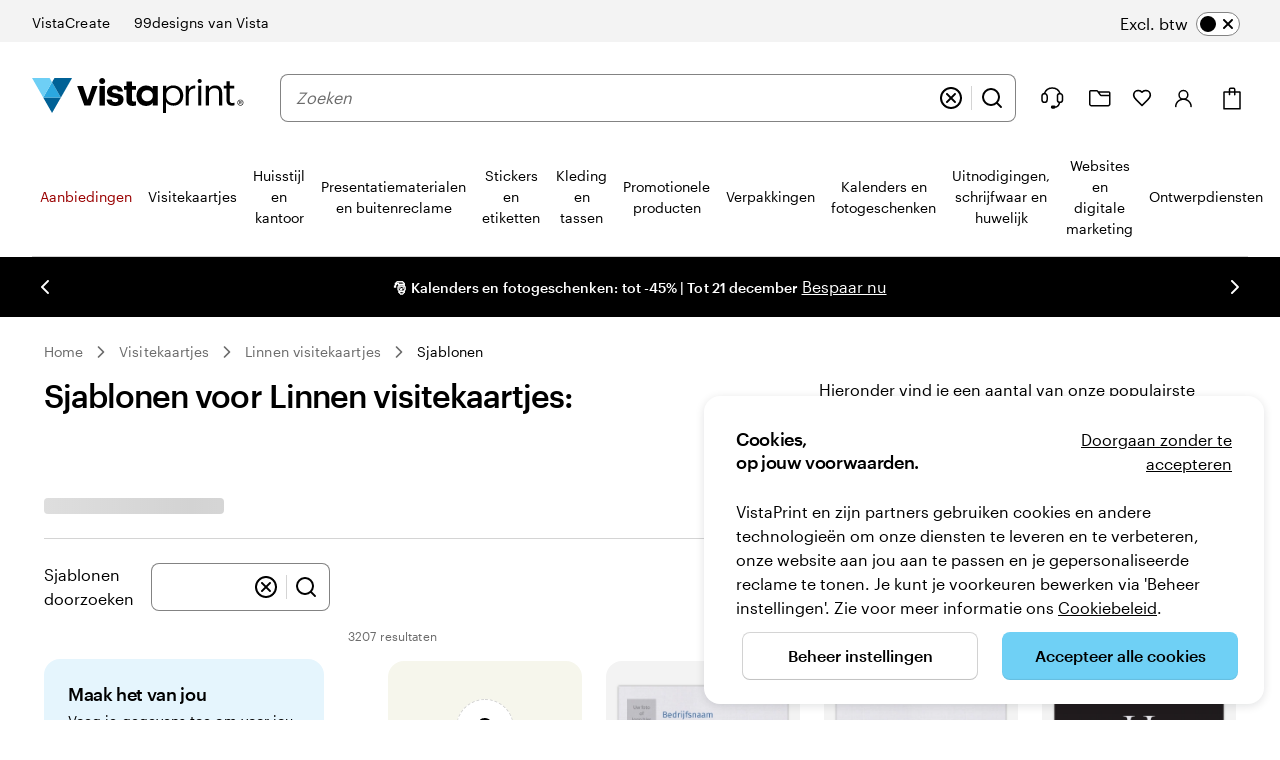

--- FILE ---
content_type: application/javascript
request_url: https://www.vistaprint.nl/assets/ubik/web/@vp/newrelic-browser-micro-agent/1.0.5/dist/web/systemjs/newrelic-browser-micro-agent-agent-MG6ZcMdW.js
body_size: -259
content:
System.register(["./system-8CLdrinP.js"],(function(t){"use strict";return{setters:[function(e){t("MicroAgent",e.ag)}],execute:(function(){})}}));
//# sourceMappingURL=newrelic-browser-micro-agent-agent-CkBxsltL.js.map


--- FILE ---
content_type: application/javascript
request_url: https://www.vistaprint.nl/assets/ubik/@vp/ubik-react/18.3.1/dist/web/react-dom.production-CBHNG7kL.js
body_size: 43492
content:
System.register(["react"],function(wu){"use strict";var ku;return{setters:[function(ol){ku=ol.default}],execute:function(){function ol(e){return e&&e.__esModule&&Object.prototype.hasOwnProperty.call(e,"default")?e.default:e}var Su={exports:{}},fe={},Eu={exports:{}},Cu={};/**
 * @license React
 * scheduler.production.min.js
 *
 * Copyright (c) Facebook, Inc. and its affiliates.
 *
 * This source code is licensed under the MIT license found in the
 * LICENSE file in the root directory of this source tree.
 */(function(e){function n(C,P){var z=C.length;C.push(P);e:for(;0<z;){var W=z-1>>>1,G=C[W];if(0<l(G,P))C[W]=P,C[z]=G,z=W;else break e}}function t(C){return C.length===0?null:C[0]}function r(C){if(C.length===0)return null;var P=C[0],z=C.pop();if(z!==P){C[0]=z;e:for(var W=0,G=C.length,il=G>>>1;W<il;){var zn=2*(W+1)-1,gu=C[zn],Tn=zn+1,ul=C[Tn];if(0>l(gu,z))Tn<G&&0>l(ul,gu)?(C[W]=ul,C[Tn]=z,W=Tn):(C[W]=gu,C[zn]=z,W=zn);else if(Tn<G&&0>l(ul,z))C[W]=ul,C[Tn]=z,W=Tn;else break e}}return P}function l(C,P){var z=C.sortIndex-P.sortIndex;return z!==0?z:C.id-P.id}if(typeof performance=="object"&&typeof performance.now=="function"){var i=performance;e.unstable_now=function(){return i.now()}}else{var u=Date,o=u.now();e.unstable_now=function(){return u.now()-o}}var s=[],d=[],v=1,m=null,p=3,g=!1,w=!1,k=!1,F=typeof setTimeout=="function"?setTimeout:null,c=typeof clearTimeout=="function"?clearTimeout:null,a=typeof setImmediate<"u"?setImmediate:null;typeof navigator<"u"&&navigator.scheduling!==void 0&&navigator.scheduling.isInputPending!==void 0&&navigator.scheduling.isInputPending.bind(navigator.scheduling);function f(C){for(var P=t(d);P!==null;){if(P.callback===null)r(d);else if(P.startTime<=C)r(d),P.sortIndex=P.expirationTime,n(s,P);else break;P=t(d)}}function y(C){if(k=!1,f(C),!w)if(t(s)!==null)w=!0,hu(E);else{var P=t(d);P!==null&&yu(y,P.startTime-C)}}function E(C,P){w=!1,k&&(k=!1,c(N),N=-1),g=!0;var z=p;try{for(f(P),m=t(s);m!==null&&(!(m.expirationTime>P)||C&&!Re());){var W=m.callback;if(typeof W=="function"){m.callback=null,p=m.priorityLevel;var G=W(m.expirationTime<=P);P=e.unstable_now(),typeof G=="function"?m.callback=G:m===t(s)&&r(s),f(P)}else r(s);m=t(s)}if(m!==null)var il=!0;else{var zn=t(d);zn!==null&&yu(y,zn.startTime-P),il=!1}return il}finally{m=null,p=z,g=!1}}var _=!1,x=null,N=-1,H=5,T=-1;function Re(){return!(e.unstable_now()-T<H)}function Kt(){if(x!==null){var C=e.unstable_now();T=C;var P=!0;try{P=x(!0,C)}finally{P?Yt():(_=!1,x=null)}}else _=!1}var Yt;if(typeof a=="function")Yt=function(){a(Kt)};else if(typeof MessageChannel<"u"){var La=new MessageChannel,Ff=La.port2;La.port1.onmessage=Kt,Yt=function(){Ff.postMessage(null)}}else Yt=function(){F(Kt,0)};function hu(C){x=C,_||(_=!0,Yt())}function yu(C,P){N=F(function(){C(e.unstable_now())},P)}e.unstable_IdlePriority=5,e.unstable_ImmediatePriority=1,e.unstable_LowPriority=4,e.unstable_NormalPriority=3,e.unstable_Profiling=null,e.unstable_UserBlockingPriority=2,e.unstable_cancelCallback=function(C){C.callback=null},e.unstable_continueExecution=function(){w||g||(w=!0,hu(E))},e.unstable_forceFrameRate=function(C){0>C||125<C?console.error("forceFrameRate takes a positive int between 0 and 125, forcing frame rates higher than 125 fps is not supported"):H=0<C?Math.floor(1e3/C):5},e.unstable_getCurrentPriorityLevel=function(){return p},e.unstable_getFirstCallbackNode=function(){return t(s)},e.unstable_next=function(C){switch(p){case 1:case 2:case 3:var P=3;break;default:P=p}var z=p;p=P;try{return C()}finally{p=z}},e.unstable_pauseExecution=function(){},e.unstable_requestPaint=function(){},e.unstable_runWithPriority=function(C,P){switch(C){case 1:case 2:case 3:case 4:case 5:break;default:C=3}var z=p;p=C;try{return P()}finally{p=z}},e.unstable_scheduleCallback=function(C,P,z){var W=e.unstable_now();switch(typeof z=="object"&&z!==null?(z=z.delay,z=typeof z=="number"&&0<z?W+z:W):z=W,C){case 1:var G=-1;break;case 2:G=250;break;case 5:G=1073741823;break;case 4:G=1e4;break;default:G=5e3}return G=z+G,C={id:v++,callback:P,priorityLevel:C,startTime:z,expirationTime:G,sortIndex:-1},z>W?(C.sortIndex=z,n(d,C),t(s)===null&&C===t(d)&&(k?(c(N),N=-1):k=!0,yu(y,z-W))):(C.sortIndex=G,n(s,C),w||g||(w=!0,hu(E))),C},e.unstable_shouldYield=Re,e.unstable_wrapCallback=function(C){var P=p;return function(){var z=p;p=P;try{return C.apply(this,arguments)}finally{p=z}}}})(Cu),Eu.exports=Cu;var Ra=Eu.exports;/**
 * @license React
 * react-dom.production.min.js
 *
 * Copyright (c) Facebook, Inc. and its affiliates.
 *
 * This source code is licensed under the MIT license found in the
 * LICENSE file in the root directory of this source tree.
 */var Ma=ku,de=Ra;function h(e){for(var n="https://reactjs.org/docs/error-decoder.html?invariant="+e,t=1;t<arguments.length;t++)n+="&args[]="+encodeURIComponent(arguments[t]);return"Minified React error #"+e+"; visit "+n+" for the full message or use the non-minified dev environment for full errors and additional helpful warnings."}var _u=new Set,lt={};function mn(e,n){Ln(e,n),Ln(e+"Capture",n)}function Ln(e,n){for(lt[e]=n,e=0;e<n.length;e++)_u.add(n[e])}var Ue=!(typeof window>"u"||typeof window.document>"u"||typeof window.document.createElement>"u"),sl=Object.prototype.hasOwnProperty,Da=/^[:A-Z_a-z\u00C0-\u00D6\u00D8-\u00F6\u00F8-\u02FF\u0370-\u037D\u037F-\u1FFF\u200C-\u200D\u2070-\u218F\u2C00-\u2FEF\u3001-\uD7FF\uF900-\uFDCF\uFDF0-\uFFFD][:A-Z_a-z\u00C0-\u00D6\u00D8-\u00F6\u00F8-\u02FF\u0370-\u037D\u037F-\u1FFF\u200C-\u200D\u2070-\u218F\u2C00-\u2FEF\u3001-\uD7FF\uF900-\uFDCF\uFDF0-\uFFFD\-.0-9\u00B7\u0300-\u036F\u203F-\u2040]*$/,xu={},Nu={};function Oa(e){return sl.call(Nu,e)?!0:sl.call(xu,e)?!1:Da.test(e)?Nu[e]=!0:(xu[e]=!0,!1)}function Ia(e,n,t,r){if(t!==null&&t.type===0)return!1;switch(typeof n){case"function":case"symbol":return!0;case"boolean":return r?!1:t!==null?!t.acceptsBooleans:(e=e.toLowerCase().slice(0,5),e!=="data-"&&e!=="aria-");default:return!1}}function Fa(e,n,t,r){if(n===null||typeof n>"u"||Ia(e,n,t,r))return!0;if(r)return!1;if(t!==null)switch(t.type){case 3:return!n;case 4:return n===!1;case 5:return isNaN(n);case 6:return isNaN(n)||1>n}return!1}function re(e,n,t,r,l,i,u){this.acceptsBooleans=n===2||n===3||n===4,this.attributeName=r,this.attributeNamespace=l,this.mustUseProperty=t,this.propertyName=e,this.type=n,this.sanitizeURL=i,this.removeEmptyString=u}var Z={};"children dangerouslySetInnerHTML defaultValue defaultChecked innerHTML suppressContentEditableWarning suppressHydrationWarning style".split(" ").forEach(function(e){Z[e]=new re(e,0,!1,e,null,!1,!1)}),[["acceptCharset","accept-charset"],["className","class"],["htmlFor","for"],["httpEquiv","http-equiv"]].forEach(function(e){var n=e[0];Z[n]=new re(n,1,!1,e[1],null,!1,!1)}),["contentEditable","draggable","spellCheck","value"].forEach(function(e){Z[e]=new re(e,2,!1,e.toLowerCase(),null,!1,!1)}),["autoReverse","externalResourcesRequired","focusable","preserveAlpha"].forEach(function(e){Z[e]=new re(e,2,!1,e,null,!1,!1)}),"allowFullScreen async autoFocus autoPlay controls default defer disabled disablePictureInPicture disableRemotePlayback formNoValidate hidden loop noModule noValidate open playsInline readOnly required reversed scoped seamless itemScope".split(" ").forEach(function(e){Z[e]=new re(e,3,!1,e.toLowerCase(),null,!1,!1)}),["checked","multiple","muted","selected"].forEach(function(e){Z[e]=new re(e,3,!0,e,null,!1,!1)}),["capture","download"].forEach(function(e){Z[e]=new re(e,4,!1,e,null,!1,!1)}),["cols","rows","size","span"].forEach(function(e){Z[e]=new re(e,6,!1,e,null,!1,!1)}),["rowSpan","start"].forEach(function(e){Z[e]=new re(e,5,!1,e.toLowerCase(),null,!1,!1)});var al=/[\-:]([a-z])/g;function cl(e){return e[1].toUpperCase()}"accent-height alignment-baseline arabic-form baseline-shift cap-height clip-path clip-rule color-interpolation color-interpolation-filters color-profile color-rendering dominant-baseline enable-background fill-opacity fill-rule flood-color flood-opacity font-family font-size font-size-adjust font-stretch font-style font-variant font-weight glyph-name glyph-orientation-horizontal glyph-orientation-vertical horiz-adv-x horiz-origin-x image-rendering letter-spacing lighting-color marker-end marker-mid marker-start overline-position overline-thickness paint-order panose-1 pointer-events rendering-intent shape-rendering stop-color stop-opacity strikethrough-position strikethrough-thickness stroke-dasharray stroke-dashoffset stroke-linecap stroke-linejoin stroke-miterlimit stroke-opacity stroke-width text-anchor text-decoration text-rendering underline-position underline-thickness unicode-bidi unicode-range units-per-em v-alphabetic v-hanging v-ideographic v-mathematical vector-effect vert-adv-y vert-origin-x vert-origin-y word-spacing writing-mode xmlns:xlink x-height".split(" ").forEach(function(e){var n=e.replace(al,cl);Z[n]=new re(n,1,!1,e,null,!1,!1)}),"xlink:actuate xlink:arcrole xlink:role xlink:show xlink:title xlink:type".split(" ").forEach(function(e){var n=e.replace(al,cl);Z[n]=new re(n,1,!1,e,"http://www.w3.org/1999/xlink",!1,!1)}),["xml:base","xml:lang","xml:space"].forEach(function(e){var n=e.replace(al,cl);Z[n]=new re(n,1,!1,e,"http://www.w3.org/XML/1998/namespace",!1,!1)}),["tabIndex","crossOrigin"].forEach(function(e){Z[e]=new re(e,1,!1,e.toLowerCase(),null,!1,!1)}),Z.xlinkHref=new re("xlinkHref",1,!1,"xlink:href","http://www.w3.org/1999/xlink",!0,!1),["src","href","action","formAction"].forEach(function(e){Z[e]=new re(e,1,!1,e.toLowerCase(),null,!0,!0)});function fl(e,n,t,r){var l=Z.hasOwnProperty(n)?Z[n]:null;(l!==null?l.type!==0:r||!(2<n.length)||n[0]!=="o"&&n[0]!=="O"||n[1]!=="n"&&n[1]!=="N")&&(Fa(n,t,l,r)&&(t=null),r||l===null?Oa(n)&&(t===null?e.removeAttribute(n):e.setAttribute(n,""+t)):l.mustUseProperty?e[l.propertyName]=t===null?l.type===3?!1:"":t:(n=l.attributeName,r=l.attributeNamespace,t===null?e.removeAttribute(n):(l=l.type,t=l===3||l===4&&t===!0?"":""+t,r?e.setAttributeNS(r,n,t):e.setAttribute(n,t))))}var je=Ma.__SECRET_INTERNALS_DO_NOT_USE_OR_YOU_WILL_BE_FIRED,Xt=Symbol.for("react.element"),Rn=Symbol.for("react.portal"),Mn=Symbol.for("react.fragment"),dl=Symbol.for("react.strict_mode"),pl=Symbol.for("react.profiler"),Pu=Symbol.for("react.provider"),zu=Symbol.for("react.context"),ml=Symbol.for("react.forward_ref"),vl=Symbol.for("react.suspense"),hl=Symbol.for("react.suspense_list"),yl=Symbol.for("react.memo"),Ye=Symbol.for("react.lazy"),Tu=Symbol.for("react.offscreen"),Lu=Symbol.iterator;function it(e){return e===null||typeof e!="object"?null:(e=Lu&&e[Lu]||e["@@iterator"],typeof e=="function"?e:null)}var U=Object.assign,gl;function ut(e){if(gl===void 0)try{throw Error()}catch(t){var n=t.stack.trim().match(/\n( *(at )?)/);gl=n&&n[1]||""}return`
`+gl+e}var wl=!1;function kl(e,n){if(!e||wl)return"";wl=!0;var t=Error.prepareStackTrace;Error.prepareStackTrace=void 0;try{if(n)if(n=function(){throw Error()},Object.defineProperty(n.prototype,"props",{set:function(){throw Error()}}),typeof Reflect=="object"&&Reflect.construct){try{Reflect.construct(n,[])}catch(d){var r=d}Reflect.construct(e,[],n)}else{try{n.call()}catch(d){r=d}e.call(n.prototype)}else{try{throw Error()}catch(d){r=d}e()}}catch(d){if(d&&r&&typeof d.stack=="string"){for(var l=d.stack.split(`
`),i=r.stack.split(`
`),u=l.length-1,o=i.length-1;1<=u&&0<=o&&l[u]!==i[o];)o--;for(;1<=u&&0<=o;u--,o--)if(l[u]!==i[o]){if(u!==1||o!==1)do if(u--,o--,0>o||l[u]!==i[o]){var s=`
`+l[u].replace(" at new "," at ");return e.displayName&&s.includes("<anonymous>")&&(s=s.replace("<anonymous>",e.displayName)),s}while(1<=u&&0<=o);break}}}finally{wl=!1,Error.prepareStackTrace=t}return(e=e?e.displayName||e.name:"")?ut(e):""}function Ua(e){switch(e.tag){case 5:return ut(e.type);case 16:return ut("Lazy");case 13:return ut("Suspense");case 19:return ut("SuspenseList");case 0:case 2:case 15:return e=kl(e.type,!1),e;case 11:return e=kl(e.type.render,!1),e;case 1:return e=kl(e.type,!0),e;default:return""}}function Sl(e){if(e==null)return null;if(typeof e=="function")return e.displayName||e.name||null;if(typeof e=="string")return e;switch(e){case Mn:return"Fragment";case Rn:return"Portal";case pl:return"Profiler";case dl:return"StrictMode";case vl:return"Suspense";case hl:return"SuspenseList"}if(typeof e=="object")switch(e.$$typeof){case zu:return(e.displayName||"Context")+".Consumer";case Pu:return(e._context.displayName||"Context")+".Provider";case ml:var n=e.render;return e=e.displayName,e||(e=n.displayName||n.name||"",e=e!==""?"ForwardRef("+e+")":"ForwardRef"),e;case yl:return n=e.displayName||null,n!==null?n:Sl(e.type)||"Memo";case Ye:n=e._payload,e=e._init;try{return Sl(e(n))}catch{}}return null}function ja(e){var n=e.type;switch(e.tag){case 24:return"Cache";case 9:return(n.displayName||"Context")+".Consumer";case 10:return(n._context.displayName||"Context")+".Provider";case 18:return"DehydratedFragment";case 11:return e=n.render,e=e.displayName||e.name||"",n.displayName||(e!==""?"ForwardRef("+e+")":"ForwardRef");case 7:return"Fragment";case 5:return n;case 4:return"Portal";case 3:return"Root";case 6:return"Text";case 16:return Sl(n);case 8:return n===dl?"StrictMode":"Mode";case 22:return"Offscreen";case 12:return"Profiler";case 21:return"Scope";case 13:return"Suspense";case 19:return"SuspenseList";case 25:return"TracingMarker";case 1:case 0:case 17:case 2:case 14:case 15:if(typeof n=="function")return n.displayName||n.name||null;if(typeof n=="string")return n}return null}function Xe(e){switch(typeof e){case"boolean":case"number":case"string":case"undefined":return e;case"object":return e;default:return""}}function Ru(e){var n=e.type;return(e=e.nodeName)&&e.toLowerCase()==="input"&&(n==="checkbox"||n==="radio")}function Aa(e){var n=Ru(e)?"checked":"value",t=Object.getOwnPropertyDescriptor(e.constructor.prototype,n),r=""+e[n];if(!e.hasOwnProperty(n)&&typeof t<"u"&&typeof t.get=="function"&&typeof t.set=="function"){var l=t.get,i=t.set;return Object.defineProperty(e,n,{configurable:!0,get:function(){return l.call(this)},set:function(u){r=""+u,i.call(this,u)}}),Object.defineProperty(e,n,{enumerable:t.enumerable}),{getValue:function(){return r},setValue:function(u){r=""+u},stopTracking:function(){e._valueTracker=null,delete e[n]}}}}function Gt(e){e._valueTracker||(e._valueTracker=Aa(e))}function Mu(e){if(!e)return!1;var n=e._valueTracker;if(!n)return!0;var t=n.getValue(),r="";return e&&(r=Ru(e)?e.checked?"true":"false":e.value),e=r,e!==t?(n.setValue(e),!0):!1}function Zt(e){if(e=e||(typeof document<"u"?document:void 0),typeof e>"u")return null;try{return e.activeElement||e.body}catch{return e.body}}function El(e,n){var t=n.checked;return U({},n,{defaultChecked:void 0,defaultValue:void 0,value:void 0,checked:t??e._wrapperState.initialChecked})}function Du(e,n){var t=n.defaultValue==null?"":n.defaultValue,r=n.checked!=null?n.checked:n.defaultChecked;t=Xe(n.value!=null?n.value:t),e._wrapperState={initialChecked:r,initialValue:t,controlled:n.type==="checkbox"||n.type==="radio"?n.checked!=null:n.value!=null}}function Ou(e,n){n=n.checked,n!=null&&fl(e,"checked",n,!1)}function Cl(e,n){Ou(e,n);var t=Xe(n.value),r=n.type;if(t!=null)r==="number"?(t===0&&e.value===""||e.value!=t)&&(e.value=""+t):e.value!==""+t&&(e.value=""+t);else if(r==="submit"||r==="reset"){e.removeAttribute("value");return}n.hasOwnProperty("value")?_l(e,n.type,t):n.hasOwnProperty("defaultValue")&&_l(e,n.type,Xe(n.defaultValue)),n.checked==null&&n.defaultChecked!=null&&(e.defaultChecked=!!n.defaultChecked)}function Iu(e,n,t){if(n.hasOwnProperty("value")||n.hasOwnProperty("defaultValue")){var r=n.type;if(!(r!=="submit"&&r!=="reset"||n.value!==void 0&&n.value!==null))return;n=""+e._wrapperState.initialValue,t||n===e.value||(e.value=n),e.defaultValue=n}t=e.name,t!==""&&(e.name=""),e.defaultChecked=!!e._wrapperState.initialChecked,t!==""&&(e.name=t)}function _l(e,n,t){(n!=="number"||Zt(e.ownerDocument)!==e)&&(t==null?e.defaultValue=""+e._wrapperState.initialValue:e.defaultValue!==""+t&&(e.defaultValue=""+t))}var ot=Array.isArray;function Dn(e,n,t,r){if(e=e.options,n){n={};for(var l=0;l<t.length;l++)n["$"+t[l]]=!0;for(t=0;t<e.length;t++)l=n.hasOwnProperty("$"+e[t].value),e[t].selected!==l&&(e[t].selected=l),l&&r&&(e[t].defaultSelected=!0)}else{for(t=""+Xe(t),n=null,l=0;l<e.length;l++){if(e[l].value===t){e[l].selected=!0,r&&(e[l].defaultSelected=!0);return}n!==null||e[l].disabled||(n=e[l])}n!==null&&(n.selected=!0)}}function xl(e,n){if(n.dangerouslySetInnerHTML!=null)throw Error(h(91));return U({},n,{value:void 0,defaultValue:void 0,children:""+e._wrapperState.initialValue})}function Fu(e,n){var t=n.value;if(t==null){if(t=n.children,n=n.defaultValue,t!=null){if(n!=null)throw Error(h(92));if(ot(t)){if(1<t.length)throw Error(h(93));t=t[0]}n=t}n==null&&(n=""),t=n}e._wrapperState={initialValue:Xe(t)}}function Uu(e,n){var t=Xe(n.value),r=Xe(n.defaultValue);t!=null&&(t=""+t,t!==e.value&&(e.value=t),n.defaultValue==null&&e.defaultValue!==t&&(e.defaultValue=t)),r!=null&&(e.defaultValue=""+r)}function ju(e){var n=e.textContent;n===e._wrapperState.initialValue&&n!==""&&n!==null&&(e.value=n)}function Au(e){switch(e){case"svg":return"http://www.w3.org/2000/svg";case"math":return"http://www.w3.org/1998/Math/MathML";default:return"http://www.w3.org/1999/xhtml"}}function Nl(e,n){return e==null||e==="http://www.w3.org/1999/xhtml"?Au(n):e==="http://www.w3.org/2000/svg"&&n==="foreignObject"?"http://www.w3.org/1999/xhtml":e}var Jt,Vu=function(e){return typeof MSApp<"u"&&MSApp.execUnsafeLocalFunction?function(n,t,r,l){MSApp.execUnsafeLocalFunction(function(){return e(n,t,r,l)})}:e}(function(e,n){if(e.namespaceURI!=="http://www.w3.org/2000/svg"||"innerHTML"in e)e.innerHTML=n;else{for(Jt=Jt||document.createElement("div"),Jt.innerHTML="<svg>"+n.valueOf().toString()+"</svg>",n=Jt.firstChild;e.firstChild;)e.removeChild(e.firstChild);for(;n.firstChild;)e.appendChild(n.firstChild)}});function st(e,n){if(n){var t=e.firstChild;if(t&&t===e.lastChild&&t.nodeType===3){t.nodeValue=n;return}}e.textContent=n}var at={animationIterationCount:!0,aspectRatio:!0,borderImageOutset:!0,borderImageSlice:!0,borderImageWidth:!0,boxFlex:!0,boxFlexGroup:!0,boxOrdinalGroup:!0,columnCount:!0,columns:!0,flex:!0,flexGrow:!0,flexPositive:!0,flexShrink:!0,flexNegative:!0,flexOrder:!0,gridArea:!0,gridRow:!0,gridRowEnd:!0,gridRowSpan:!0,gridRowStart:!0,gridColumn:!0,gridColumnEnd:!0,gridColumnSpan:!0,gridColumnStart:!0,fontWeight:!0,lineClamp:!0,lineHeight:!0,opacity:!0,order:!0,orphans:!0,tabSize:!0,widows:!0,zIndex:!0,zoom:!0,fillOpacity:!0,floodOpacity:!0,stopOpacity:!0,strokeDasharray:!0,strokeDashoffset:!0,strokeMiterlimit:!0,strokeOpacity:!0,strokeWidth:!0},Va=["Webkit","ms","Moz","O"];Object.keys(at).forEach(function(e){Va.forEach(function(n){n=n+e.charAt(0).toUpperCase()+e.substring(1),at[n]=at[e]})});function Bu(e,n,t){return n==null||typeof n=="boolean"||n===""?"":t||typeof n!="number"||n===0||at.hasOwnProperty(e)&&at[e]?(""+n).trim():n+"px"}function Hu(e,n){e=e.style;for(var t in n)if(n.hasOwnProperty(t)){var r=t.indexOf("--")===0,l=Bu(t,n[t],r);t==="float"&&(t="cssFloat"),r?e.setProperty(t,l):e[t]=l}}var Ba=U({menuitem:!0},{area:!0,base:!0,br:!0,col:!0,embed:!0,hr:!0,img:!0,input:!0,keygen:!0,link:!0,meta:!0,param:!0,source:!0,track:!0,wbr:!0});function Pl(e,n){if(n){if(Ba[e]&&(n.children!=null||n.dangerouslySetInnerHTML!=null))throw Error(h(137,e));if(n.dangerouslySetInnerHTML!=null){if(n.children!=null)throw Error(h(60));if(typeof n.dangerouslySetInnerHTML!="object"||!("__html"in n.dangerouslySetInnerHTML))throw Error(h(61))}if(n.style!=null&&typeof n.style!="object")throw Error(h(62))}}function zl(e,n){if(e.indexOf("-")===-1)return typeof n.is=="string";switch(e){case"annotation-xml":case"color-profile":case"font-face":case"font-face-src":case"font-face-uri":case"font-face-format":case"font-face-name":case"missing-glyph":return!1;default:return!0}}var Tl=null;function Ll(e){return e=e.target||e.srcElement||window,e.correspondingUseElement&&(e=e.correspondingUseElement),e.nodeType===3?e.parentNode:e}var Rl=null,On=null,In=null;function Wu(e){if(e=Rt(e)){if(typeof Rl!="function")throw Error(h(280));var n=e.stateNode;n&&(n=kr(n),Rl(e.stateNode,e.type,n))}}function Qu(e){On?In?In.push(e):In=[e]:On=e}function $u(){if(On){var e=On,n=In;if(In=On=null,Wu(e),n)for(e=0;e<n.length;e++)Wu(n[e])}}function Ku(e,n){return e(n)}function Yu(){}var Ml=!1;function Xu(e,n,t){if(Ml)return e(n,t);Ml=!0;try{return Ku(e,n,t)}finally{Ml=!1,(On!==null||In!==null)&&(Yu(),$u())}}function ct(e,n){var t=e.stateNode;if(t===null)return null;var r=kr(t);if(r===null)return null;t=r[n];e:switch(n){case"onClick":case"onClickCapture":case"onDoubleClick":case"onDoubleClickCapture":case"onMouseDown":case"onMouseDownCapture":case"onMouseMove":case"onMouseMoveCapture":case"onMouseUp":case"onMouseUpCapture":case"onMouseEnter":(r=!r.disabled)||(e=e.type,r=!(e==="button"||e==="input"||e==="select"||e==="textarea")),e=!r;break e;default:e=!1}if(e)return null;if(t&&typeof t!="function")throw Error(h(231,n,typeof t));return t}var Dl=!1;if(Ue)try{var ft={};Object.defineProperty(ft,"passive",{get:function(){Dl=!0}}),window.addEventListener("test",ft,ft),window.removeEventListener("test",ft,ft)}catch{Dl=!1}function Ha(e,n,t,r,l,i,u,o,s){var d=Array.prototype.slice.call(arguments,3);try{n.apply(t,d)}catch(v){this.onError(v)}}var dt=!1,qt=null,bt=!1,Ol=null,Wa={onError:function(e){dt=!0,qt=e}};function Qa(e,n,t,r,l,i,u,o,s){dt=!1,qt=null,Ha.apply(Wa,arguments)}function $a(e,n,t,r,l,i,u,o,s){if(Qa.apply(this,arguments),dt){if(dt){var d=qt;dt=!1,qt=null}else throw Error(h(198));bt||(bt=!0,Ol=d)}}function vn(e){var n=e,t=e;if(e.alternate)for(;n.return;)n=n.return;else{e=n;do n=e,n.flags&4098&&(t=n.return),e=n.return;while(e)}return n.tag===3?t:null}function Gu(e){if(e.tag===13){var n=e.memoizedState;if(n===null&&(e=e.alternate,e!==null&&(n=e.memoizedState)),n!==null)return n.dehydrated}return null}function Zu(e){if(vn(e)!==e)throw Error(h(188))}function Ka(e){var n=e.alternate;if(!n){if(n=vn(e),n===null)throw Error(h(188));return n!==e?null:e}for(var t=e,r=n;;){var l=t.return;if(l===null)break;var i=l.alternate;if(i===null){if(r=l.return,r!==null){t=r;continue}break}if(l.child===i.child){for(i=l.child;i;){if(i===t)return Zu(l),e;if(i===r)return Zu(l),n;i=i.sibling}throw Error(h(188))}if(t.return!==r.return)t=l,r=i;else{for(var u=!1,o=l.child;o;){if(o===t){u=!0,t=l,r=i;break}if(o===r){u=!0,r=l,t=i;break}o=o.sibling}if(!u){for(o=i.child;o;){if(o===t){u=!0,t=i,r=l;break}if(o===r){u=!0,r=i,t=l;break}o=o.sibling}if(!u)throw Error(h(189))}}if(t.alternate!==r)throw Error(h(190))}if(t.tag!==3)throw Error(h(188));return t.stateNode.current===t?e:n}function Ju(e){return e=Ka(e),e!==null?qu(e):null}function qu(e){if(e.tag===5||e.tag===6)return e;for(e=e.child;e!==null;){var n=qu(e);if(n!==null)return n;e=e.sibling}return null}var bu=de.unstable_scheduleCallback,eo=de.unstable_cancelCallback,Ya=de.unstable_shouldYield,Xa=de.unstable_requestPaint,B=de.unstable_now,Ga=de.unstable_getCurrentPriorityLevel,Il=de.unstable_ImmediatePriority,no=de.unstable_UserBlockingPriority,er=de.unstable_NormalPriority,Za=de.unstable_LowPriority,to=de.unstable_IdlePriority,nr=null,Me=null;function Ja(e){if(Me&&typeof Me.onCommitFiberRoot=="function")try{Me.onCommitFiberRoot(nr,e,void 0,(e.current.flags&128)===128)}catch{}}var _e=Math.clz32?Math.clz32:ec,qa=Math.log,ba=Math.LN2;function ec(e){return e>>>=0,e===0?32:31-(qa(e)/ba|0)|0}var tr=64,rr=4194304;function pt(e){switch(e&-e){case 1:return 1;case 2:return 2;case 4:return 4;case 8:return 8;case 16:return 16;case 32:return 32;case 64:case 128:case 256:case 512:case 1024:case 2048:case 4096:case 8192:case 16384:case 32768:case 65536:case 131072:case 262144:case 524288:case 1048576:case 2097152:return e&4194240;case 4194304:case 8388608:case 16777216:case 33554432:case 67108864:return e&130023424;case 134217728:return 134217728;case 268435456:return 268435456;case 536870912:return 536870912;case 1073741824:return 1073741824;default:return e}}function lr(e,n){var t=e.pendingLanes;if(t===0)return 0;var r=0,l=e.suspendedLanes,i=e.pingedLanes,u=t&268435455;if(u!==0){var o=u&~l;o!==0?r=pt(o):(i&=u,i!==0&&(r=pt(i)))}else u=t&~l,u!==0?r=pt(u):i!==0&&(r=pt(i));if(r===0)return 0;if(n!==0&&n!==r&&!(n&l)&&(l=r&-r,i=n&-n,l>=i||l===16&&(i&4194240)!==0))return n;if(r&4&&(r|=t&16),n=e.entangledLanes,n!==0)for(e=e.entanglements,n&=r;0<n;)t=31-_e(n),l=1<<t,r|=e[t],n&=~l;return r}function nc(e,n){switch(e){case 1:case 2:case 4:return n+250;case 8:case 16:case 32:case 64:case 128:case 256:case 512:case 1024:case 2048:case 4096:case 8192:case 16384:case 32768:case 65536:case 131072:case 262144:case 524288:case 1048576:case 2097152:return n+5e3;case 4194304:case 8388608:case 16777216:case 33554432:case 67108864:return-1;case 134217728:case 268435456:case 536870912:case 1073741824:return-1;default:return-1}}function tc(e,n){for(var t=e.suspendedLanes,r=e.pingedLanes,l=e.expirationTimes,i=e.pendingLanes;0<i;){var u=31-_e(i),o=1<<u,s=l[u];s===-1?(!(o&t)||o&r)&&(l[u]=nc(o,n)):s<=n&&(e.expiredLanes|=o),i&=~o}}function Fl(e){return e=e.pendingLanes&-1073741825,e!==0?e:e&1073741824?1073741824:0}function ro(){var e=tr;return tr<<=1,!(tr&4194240)&&(tr=64),e}function Ul(e){for(var n=[],t=0;31>t;t++)n.push(e);return n}function mt(e,n,t){e.pendingLanes|=n,n!==536870912&&(e.suspendedLanes=0,e.pingedLanes=0),e=e.eventTimes,n=31-_e(n),e[n]=t}function rc(e,n){var t=e.pendingLanes&~n;e.pendingLanes=n,e.suspendedLanes=0,e.pingedLanes=0,e.expiredLanes&=n,e.mutableReadLanes&=n,e.entangledLanes&=n,n=e.entanglements;var r=e.eventTimes;for(e=e.expirationTimes;0<t;){var l=31-_e(t),i=1<<l;n[l]=0,r[l]=-1,e[l]=-1,t&=~i}}function jl(e,n){var t=e.entangledLanes|=n;for(e=e.entanglements;t;){var r=31-_e(t),l=1<<r;l&n|e[r]&n&&(e[r]|=n),t&=~l}}var R=0;function lo(e){return e&=-e,1<e?4<e?e&268435455?16:536870912:4:1}var io,Al,uo,oo,so,Vl=!1,ir=[],Ge=null,Ze=null,Je=null,vt=new Map,ht=new Map,qe=[],lc="mousedown mouseup touchcancel touchend touchstart auxclick dblclick pointercancel pointerdown pointerup dragend dragstart drop compositionend compositionstart keydown keypress keyup input textInput copy cut paste click change contextmenu reset submit".split(" ");function ao(e,n){switch(e){case"focusin":case"focusout":Ge=null;break;case"dragenter":case"dragleave":Ze=null;break;case"mouseover":case"mouseout":Je=null;break;case"pointerover":case"pointerout":vt.delete(n.pointerId);break;case"gotpointercapture":case"lostpointercapture":ht.delete(n.pointerId)}}function yt(e,n,t,r,l,i){return e===null||e.nativeEvent!==i?(e={blockedOn:n,domEventName:t,eventSystemFlags:r,nativeEvent:i,targetContainers:[l]},n!==null&&(n=Rt(n),n!==null&&Al(n)),e):(e.eventSystemFlags|=r,n=e.targetContainers,l!==null&&n.indexOf(l)===-1&&n.push(l),e)}function ic(e,n,t,r,l){switch(n){case"focusin":return Ge=yt(Ge,e,n,t,r,l),!0;case"dragenter":return Ze=yt(Ze,e,n,t,r,l),!0;case"mouseover":return Je=yt(Je,e,n,t,r,l),!0;case"pointerover":var i=l.pointerId;return vt.set(i,yt(vt.get(i)||null,e,n,t,r,l)),!0;case"gotpointercapture":return i=l.pointerId,ht.set(i,yt(ht.get(i)||null,e,n,t,r,l)),!0}return!1}function co(e){var n=hn(e.target);if(n!==null){var t=vn(n);if(t!==null){if(n=t.tag,n===13){if(n=Gu(t),n!==null){e.blockedOn=n,so(e.priority,function(){uo(t)});return}}else if(n===3&&t.stateNode.current.memoizedState.isDehydrated){e.blockedOn=t.tag===3?t.stateNode.containerInfo:null;return}}}e.blockedOn=null}function ur(e){if(e.blockedOn!==null)return!1;for(var n=e.targetContainers;0<n.length;){var t=Hl(e.domEventName,e.eventSystemFlags,n[0],e.nativeEvent);if(t===null){t=e.nativeEvent;var r=new t.constructor(t.type,t);Tl=r,t.target.dispatchEvent(r),Tl=null}else return n=Rt(t),n!==null&&Al(n),e.blockedOn=t,!1;n.shift()}return!0}function fo(e,n,t){ur(e)&&t.delete(n)}function uc(){Vl=!1,Ge!==null&&ur(Ge)&&(Ge=null),Ze!==null&&ur(Ze)&&(Ze=null),Je!==null&&ur(Je)&&(Je=null),vt.forEach(fo),ht.forEach(fo)}function gt(e,n){e.blockedOn===n&&(e.blockedOn=null,Vl||(Vl=!0,de.unstable_scheduleCallback(de.unstable_NormalPriority,uc)))}function wt(e){function n(l){return gt(l,e)}if(0<ir.length){gt(ir[0],e);for(var t=1;t<ir.length;t++){var r=ir[t];r.blockedOn===e&&(r.blockedOn=null)}}for(Ge!==null&&gt(Ge,e),Ze!==null&&gt(Ze,e),Je!==null&&gt(Je,e),vt.forEach(n),ht.forEach(n),t=0;t<qe.length;t++)r=qe[t],r.blockedOn===e&&(r.blockedOn=null);for(;0<qe.length&&(t=qe[0],t.blockedOn===null);)co(t),t.blockedOn===null&&qe.shift()}var Fn=je.ReactCurrentBatchConfig,or=!0;function oc(e,n,t,r){var l=R,i=Fn.transition;Fn.transition=null;try{R=1,Bl(e,n,t,r)}finally{R=l,Fn.transition=i}}function sc(e,n,t,r){var l=R,i=Fn.transition;Fn.transition=null;try{R=4,Bl(e,n,t,r)}finally{R=l,Fn.transition=i}}function Bl(e,n,t,r){if(or){var l=Hl(e,n,t,r);if(l===null)ii(e,n,r,sr,t),ao(e,r);else if(ic(l,e,n,t,r))r.stopPropagation();else if(ao(e,r),n&4&&-1<lc.indexOf(e)){for(;l!==null;){var i=Rt(l);if(i!==null&&io(i),i=Hl(e,n,t,r),i===null&&ii(e,n,r,sr,t),i===l)break;l=i}l!==null&&r.stopPropagation()}else ii(e,n,r,null,t)}}var sr=null;function Hl(e,n,t,r){if(sr=null,e=Ll(r),e=hn(e),e!==null)if(n=vn(e),n===null)e=null;else if(t=n.tag,t===13){if(e=Gu(n),e!==null)return e;e=null}else if(t===3){if(n.stateNode.current.memoizedState.isDehydrated)return n.tag===3?n.stateNode.containerInfo:null;e=null}else n!==e&&(e=null);return sr=e,null}function po(e){switch(e){case"cancel":case"click":case"close":case"contextmenu":case"copy":case"cut":case"auxclick":case"dblclick":case"dragend":case"dragstart":case"drop":case"focusin":case"focusout":case"input":case"invalid":case"keydown":case"keypress":case"keyup":case"mousedown":case"mouseup":case"paste":case"pause":case"play":case"pointercancel":case"pointerdown":case"pointerup":case"ratechange":case"reset":case"resize":case"seeked":case"submit":case"touchcancel":case"touchend":case"touchstart":case"volumechange":case"change":case"selectionchange":case"textInput":case"compositionstart":case"compositionend":case"compositionupdate":case"beforeblur":case"afterblur":case"beforeinput":case"blur":case"fullscreenchange":case"focus":case"hashchange":case"popstate":case"select":case"selectstart":return 1;case"drag":case"dragenter":case"dragexit":case"dragleave":case"dragover":case"mousemove":case"mouseout":case"mouseover":case"pointermove":case"pointerout":case"pointerover":case"scroll":case"toggle":case"touchmove":case"wheel":case"mouseenter":case"mouseleave":case"pointerenter":case"pointerleave":return 4;case"message":switch(Ga()){case Il:return 1;case no:return 4;case er:case Za:return 16;case to:return 536870912;default:return 16}default:return 16}}var be=null,Wl=null,ar=null;function mo(){if(ar)return ar;var e,n=Wl,t=n.length,r,l="value"in be?be.value:be.textContent,i=l.length;for(e=0;e<t&&n[e]===l[e];e++);var u=t-e;for(r=1;r<=u&&n[t-r]===l[i-r];r++);return ar=l.slice(e,1<r?1-r:void 0)}function cr(e){var n=e.keyCode;return"charCode"in e?(e=e.charCode,e===0&&n===13&&(e=13)):e=n,e===10&&(e=13),32<=e||e===13?e:0}function fr(){return!0}function vo(){return!1}function pe(e){function n(t,r,l,i,u){this._reactName=t,this._targetInst=l,this.type=r,this.nativeEvent=i,this.target=u,this.currentTarget=null;for(var o in e)e.hasOwnProperty(o)&&(t=e[o],this[o]=t?t(i):i[o]);return this.isDefaultPrevented=(i.defaultPrevented!=null?i.defaultPrevented:i.returnValue===!1)?fr:vo,this.isPropagationStopped=vo,this}return U(n.prototype,{preventDefault:function(){this.defaultPrevented=!0;var t=this.nativeEvent;t&&(t.preventDefault?t.preventDefault():typeof t.returnValue!="unknown"&&(t.returnValue=!1),this.isDefaultPrevented=fr)},stopPropagation:function(){var t=this.nativeEvent;t&&(t.stopPropagation?t.stopPropagation():typeof t.cancelBubble!="unknown"&&(t.cancelBubble=!0),this.isPropagationStopped=fr)},persist:function(){},isPersistent:fr}),n}var Un={eventPhase:0,bubbles:0,cancelable:0,timeStamp:function(e){return e.timeStamp||Date.now()},defaultPrevented:0,isTrusted:0},Ql=pe(Un),kt=U({},Un,{view:0,detail:0}),ac=pe(kt),$l,Kl,St,dr=U({},kt,{screenX:0,screenY:0,clientX:0,clientY:0,pageX:0,pageY:0,ctrlKey:0,shiftKey:0,altKey:0,metaKey:0,getModifierState:Xl,button:0,buttons:0,relatedTarget:function(e){return e.relatedTarget===void 0?e.fromElement===e.srcElement?e.toElement:e.fromElement:e.relatedTarget},movementX:function(e){return"movementX"in e?e.movementX:(e!==St&&(St&&e.type==="mousemove"?($l=e.screenX-St.screenX,Kl=e.screenY-St.screenY):Kl=$l=0,St=e),$l)},movementY:function(e){return"movementY"in e?e.movementY:Kl}}),ho=pe(dr),cc=U({},dr,{dataTransfer:0}),fc=pe(cc),dc=U({},kt,{relatedTarget:0}),Yl=pe(dc),pc=U({},Un,{animationName:0,elapsedTime:0,pseudoElement:0}),mc=pe(pc),vc=U({},Un,{clipboardData:function(e){return"clipboardData"in e?e.clipboardData:window.clipboardData}}),hc=pe(vc),yc=U({},Un,{data:0}),yo=pe(yc),gc={Esc:"Escape",Spacebar:" ",Left:"ArrowLeft",Up:"ArrowUp",Right:"ArrowRight",Down:"ArrowDown",Del:"Delete",Win:"OS",Menu:"ContextMenu",Apps:"ContextMenu",Scroll:"ScrollLock",MozPrintableKey:"Unidentified"},wc={8:"Backspace",9:"Tab",12:"Clear",13:"Enter",16:"Shift",17:"Control",18:"Alt",19:"Pause",20:"CapsLock",27:"Escape",32:" ",33:"PageUp",34:"PageDown",35:"End",36:"Home",37:"ArrowLeft",38:"ArrowUp",39:"ArrowRight",40:"ArrowDown",45:"Insert",46:"Delete",112:"F1",113:"F2",114:"F3",115:"F4",116:"F5",117:"F6",118:"F7",119:"F8",120:"F9",121:"F10",122:"F11",123:"F12",144:"NumLock",145:"ScrollLock",224:"Meta"},kc={Alt:"altKey",Control:"ctrlKey",Meta:"metaKey",Shift:"shiftKey"};function Sc(e){var n=this.nativeEvent;return n.getModifierState?n.getModifierState(e):(e=kc[e])?!!n[e]:!1}function Xl(){return Sc}var Ec=U({},kt,{key:function(e){if(e.key){var n=gc[e.key]||e.key;if(n!=="Unidentified")return n}return e.type==="keypress"?(e=cr(e),e===13?"Enter":String.fromCharCode(e)):e.type==="keydown"||e.type==="keyup"?wc[e.keyCode]||"Unidentified":""},code:0,location:0,ctrlKey:0,shiftKey:0,altKey:0,metaKey:0,repeat:0,locale:0,getModifierState:Xl,charCode:function(e){return e.type==="keypress"?cr(e):0},keyCode:function(e){return e.type==="keydown"||e.type==="keyup"?e.keyCode:0},which:function(e){return e.type==="keypress"?cr(e):e.type==="keydown"||e.type==="keyup"?e.keyCode:0}}),Cc=pe(Ec),_c=U({},dr,{pointerId:0,width:0,height:0,pressure:0,tangentialPressure:0,tiltX:0,tiltY:0,twist:0,pointerType:0,isPrimary:0}),go=pe(_c),xc=U({},kt,{touches:0,targetTouches:0,changedTouches:0,altKey:0,metaKey:0,ctrlKey:0,shiftKey:0,getModifierState:Xl}),Nc=pe(xc),Pc=U({},Un,{propertyName:0,elapsedTime:0,pseudoElement:0}),zc=pe(Pc),Tc=U({},dr,{deltaX:function(e){return"deltaX"in e?e.deltaX:"wheelDeltaX"in e?-e.wheelDeltaX:0},deltaY:function(e){return"deltaY"in e?e.deltaY:"wheelDeltaY"in e?-e.wheelDeltaY:"wheelDelta"in e?-e.wheelDelta:0},deltaZ:0,deltaMode:0}),Lc=pe(Tc),Rc=[9,13,27,32],Gl=Ue&&"CompositionEvent"in window,Et=null;Ue&&"documentMode"in document&&(Et=document.documentMode);var Mc=Ue&&"TextEvent"in window&&!Et,wo=Ue&&(!Gl||Et&&8<Et&&11>=Et),ko=" ",So=!1;function Eo(e,n){switch(e){case"keyup":return Rc.indexOf(n.keyCode)!==-1;case"keydown":return n.keyCode!==229;case"keypress":case"mousedown":case"focusout":return!0;default:return!1}}function Co(e){return e=e.detail,typeof e=="object"&&"data"in e?e.data:null}var jn=!1;function Dc(e,n){switch(e){case"compositionend":return Co(n);case"keypress":return n.which!==32?null:(So=!0,ko);case"textInput":return e=n.data,e===ko&&So?null:e;default:return null}}function Oc(e,n){if(jn)return e==="compositionend"||!Gl&&Eo(e,n)?(e=mo(),ar=Wl=be=null,jn=!1,e):null;switch(e){case"paste":return null;case"keypress":if(!(n.ctrlKey||n.altKey||n.metaKey)||n.ctrlKey&&n.altKey){if(n.char&&1<n.char.length)return n.char;if(n.which)return String.fromCharCode(n.which)}return null;case"compositionend":return wo&&n.locale!=="ko"?null:n.data;default:return null}}var Ic={color:!0,date:!0,datetime:!0,"datetime-local":!0,email:!0,month:!0,number:!0,password:!0,range:!0,search:!0,tel:!0,text:!0,time:!0,url:!0,week:!0};function _o(e){var n=e&&e.nodeName&&e.nodeName.toLowerCase();return n==="input"?!!Ic[e.type]:n==="textarea"}function xo(e,n,t,r){Qu(r),n=yr(n,"onChange"),0<n.length&&(t=new Ql("onChange","change",null,t,r),e.push({event:t,listeners:n}))}var Ct=null,_t=null;function Fc(e){Wo(e,0)}function pr(e){var n=Wn(e);if(Mu(n))return e}function Uc(e,n){if(e==="change")return n}var No=!1;if(Ue){var Zl;if(Ue){var Jl="oninput"in document;if(!Jl){var Po=document.createElement("div");Po.setAttribute("oninput","return;"),Jl=typeof Po.oninput=="function"}Zl=Jl}else Zl=!1;No=Zl&&(!document.documentMode||9<document.documentMode)}function zo(){Ct&&(Ct.detachEvent("onpropertychange",To),_t=Ct=null)}function To(e){if(e.propertyName==="value"&&pr(_t)){var n=[];xo(n,_t,e,Ll(e)),Xu(Fc,n)}}function jc(e,n,t){e==="focusin"?(zo(),Ct=n,_t=t,Ct.attachEvent("onpropertychange",To)):e==="focusout"&&zo()}function Ac(e){if(e==="selectionchange"||e==="keyup"||e==="keydown")return pr(_t)}function Vc(e,n){if(e==="click")return pr(n)}function Bc(e,n){if(e==="input"||e==="change")return pr(n)}function Hc(e,n){return e===n&&(e!==0||1/e===1/n)||e!==e&&n!==n}var xe=typeof Object.is=="function"?Object.is:Hc;function xt(e,n){if(xe(e,n))return!0;if(typeof e!="object"||e===null||typeof n!="object"||n===null)return!1;var t=Object.keys(e),r=Object.keys(n);if(t.length!==r.length)return!1;for(r=0;r<t.length;r++){var l=t[r];if(!sl.call(n,l)||!xe(e[l],n[l]))return!1}return!0}function Lo(e){for(;e&&e.firstChild;)e=e.firstChild;return e}function Ro(e,n){var t=Lo(e);e=0;for(var r;t;){if(t.nodeType===3){if(r=e+t.textContent.length,e<=n&&r>=n)return{node:t,offset:n-e};e=r}e:{for(;t;){if(t.nextSibling){t=t.nextSibling;break e}t=t.parentNode}t=void 0}t=Lo(t)}}function Mo(e,n){return e&&n?e===n?!0:e&&e.nodeType===3?!1:n&&n.nodeType===3?Mo(e,n.parentNode):"contains"in e?e.contains(n):e.compareDocumentPosition?!!(e.compareDocumentPosition(n)&16):!1:!1}function Do(){for(var e=window,n=Zt();n instanceof e.HTMLIFrameElement;){try{var t=typeof n.contentWindow.location.href=="string"}catch{t=!1}if(t)e=n.contentWindow;else break;n=Zt(e.document)}return n}function ql(e){var n=e&&e.nodeName&&e.nodeName.toLowerCase();return n&&(n==="input"&&(e.type==="text"||e.type==="search"||e.type==="tel"||e.type==="url"||e.type==="password")||n==="textarea"||e.contentEditable==="true")}function Wc(e){var n=Do(),t=e.focusedElem,r=e.selectionRange;if(n!==t&&t&&t.ownerDocument&&Mo(t.ownerDocument.documentElement,t)){if(r!==null&&ql(t)){if(n=r.start,e=r.end,e===void 0&&(e=n),"selectionStart"in t)t.selectionStart=n,t.selectionEnd=Math.min(e,t.value.length);else if(e=(n=t.ownerDocument||document)&&n.defaultView||window,e.getSelection){e=e.getSelection();var l=t.textContent.length,i=Math.min(r.start,l);r=r.end===void 0?i:Math.min(r.end,l),!e.extend&&i>r&&(l=r,r=i,i=l),l=Ro(t,i);var u=Ro(t,r);l&&u&&(e.rangeCount!==1||e.anchorNode!==l.node||e.anchorOffset!==l.offset||e.focusNode!==u.node||e.focusOffset!==u.offset)&&(n=n.createRange(),n.setStart(l.node,l.offset),e.removeAllRanges(),i>r?(e.addRange(n),e.extend(u.node,u.offset)):(n.setEnd(u.node,u.offset),e.addRange(n)))}}for(n=[],e=t;e=e.parentNode;)e.nodeType===1&&n.push({element:e,left:e.scrollLeft,top:e.scrollTop});for(typeof t.focus=="function"&&t.focus(),t=0;t<n.length;t++)e=n[t],e.element.scrollLeft=e.left,e.element.scrollTop=e.top}}var Qc=Ue&&"documentMode"in document&&11>=document.documentMode,An=null,bl=null,Nt=null,ei=!1;function Oo(e,n,t){var r=t.window===t?t.document:t.nodeType===9?t:t.ownerDocument;ei||An==null||An!==Zt(r)||(r=An,"selectionStart"in r&&ql(r)?r={start:r.selectionStart,end:r.selectionEnd}:(r=(r.ownerDocument&&r.ownerDocument.defaultView||window).getSelection(),r={anchorNode:r.anchorNode,anchorOffset:r.anchorOffset,focusNode:r.focusNode,focusOffset:r.focusOffset}),Nt&&xt(Nt,r)||(Nt=r,r=yr(bl,"onSelect"),0<r.length&&(n=new Ql("onSelect","select",null,n,t),e.push({event:n,listeners:r}),n.target=An)))}function mr(e,n){var t={};return t[e.toLowerCase()]=n.toLowerCase(),t["Webkit"+e]="webkit"+n,t["Moz"+e]="moz"+n,t}var Vn={animationend:mr("Animation","AnimationEnd"),animationiteration:mr("Animation","AnimationIteration"),animationstart:mr("Animation","AnimationStart"),transitionend:mr("Transition","TransitionEnd")},ni={},Io={};Ue&&(Io=document.createElement("div").style,"AnimationEvent"in window||(delete Vn.animationend.animation,delete Vn.animationiteration.animation,delete Vn.animationstart.animation),"TransitionEvent"in window||delete Vn.transitionend.transition);function vr(e){if(ni[e])return ni[e];if(!Vn[e])return e;var n=Vn[e],t;for(t in n)if(n.hasOwnProperty(t)&&t in Io)return ni[e]=n[t];return e}var Fo=vr("animationend"),Uo=vr("animationiteration"),jo=vr("animationstart"),Ao=vr("transitionend"),Vo=new Map,Bo="abort auxClick cancel canPlay canPlayThrough click close contextMenu copy cut drag dragEnd dragEnter dragExit dragLeave dragOver dragStart drop durationChange emptied encrypted ended error gotPointerCapture input invalid keyDown keyPress keyUp load loadedData loadedMetadata loadStart lostPointerCapture mouseDown mouseMove mouseOut mouseOver mouseUp paste pause play playing pointerCancel pointerDown pointerMove pointerOut pointerOver pointerUp progress rateChange reset resize seeked seeking stalled submit suspend timeUpdate touchCancel touchEnd touchStart volumeChange scroll toggle touchMove waiting wheel".split(" ");function en(e,n){Vo.set(e,n),mn(n,[e])}for(var ti=0;ti<Bo.length;ti++){var ri=Bo[ti],$c=ri.toLowerCase(),Kc=ri[0].toUpperCase()+ri.slice(1);en($c,"on"+Kc)}en(Fo,"onAnimationEnd"),en(Uo,"onAnimationIteration"),en(jo,"onAnimationStart"),en("dblclick","onDoubleClick"),en("focusin","onFocus"),en("focusout","onBlur"),en(Ao,"onTransitionEnd"),Ln("onMouseEnter",["mouseout","mouseover"]),Ln("onMouseLeave",["mouseout","mouseover"]),Ln("onPointerEnter",["pointerout","pointerover"]),Ln("onPointerLeave",["pointerout","pointerover"]),mn("onChange","change click focusin focusout input keydown keyup selectionchange".split(" ")),mn("onSelect","focusout contextmenu dragend focusin keydown keyup mousedown mouseup selectionchange".split(" ")),mn("onBeforeInput",["compositionend","keypress","textInput","paste"]),mn("onCompositionEnd","compositionend focusout keydown keypress keyup mousedown".split(" ")),mn("onCompositionStart","compositionstart focusout keydown keypress keyup mousedown".split(" ")),mn("onCompositionUpdate","compositionupdate focusout keydown keypress keyup mousedown".split(" "));var Pt="abort canplay canplaythrough durationchange emptied encrypted ended error loadeddata loadedmetadata loadstart pause play playing progress ratechange resize seeked seeking stalled suspend timeupdate volumechange waiting".split(" "),Yc=new Set("cancel close invalid load scroll toggle".split(" ").concat(Pt));function Ho(e,n,t){var r=e.type||"unknown-event";e.currentTarget=t,$a(r,n,void 0,e),e.currentTarget=null}function Wo(e,n){n=(n&4)!==0;for(var t=0;t<e.length;t++){var r=e[t],l=r.event;r=r.listeners;e:{var i=void 0;if(n)for(var u=r.length-1;0<=u;u--){var o=r[u],s=o.instance,d=o.currentTarget;if(o=o.listener,s!==i&&l.isPropagationStopped())break e;Ho(l,o,d),i=s}else for(u=0;u<r.length;u++){if(o=r[u],s=o.instance,d=o.currentTarget,o=o.listener,s!==i&&l.isPropagationStopped())break e;Ho(l,o,d),i=s}}}if(bt)throw e=Ol,bt=!1,Ol=null,e}function D(e,n){var t=n[fi];t===void 0&&(t=n[fi]=new Set);var r=e+"__bubble";t.has(r)||(Qo(n,e,2,!1),t.add(r))}function li(e,n,t){var r=0;n&&(r|=4),Qo(t,e,r,n)}var hr="_reactListening"+Math.random().toString(36).slice(2);function zt(e){if(!e[hr]){e[hr]=!0,_u.forEach(function(t){t!=="selectionchange"&&(Yc.has(t)||li(t,!1,e),li(t,!0,e))});var n=e.nodeType===9?e:e.ownerDocument;n===null||n[hr]||(n[hr]=!0,li("selectionchange",!1,n))}}function Qo(e,n,t,r){switch(po(n)){case 1:var l=oc;break;case 4:l=sc;break;default:l=Bl}t=l.bind(null,n,t,e),l=void 0,!Dl||n!=="touchstart"&&n!=="touchmove"&&n!=="wheel"||(l=!0),r?l!==void 0?e.addEventListener(n,t,{capture:!0,passive:l}):e.addEventListener(n,t,!0):l!==void 0?e.addEventListener(n,t,{passive:l}):e.addEventListener(n,t,!1)}function ii(e,n,t,r,l){var i=r;if(!(n&1)&&!(n&2)&&r!==null)e:for(;;){if(r===null)return;var u=r.tag;if(u===3||u===4){var o=r.stateNode.containerInfo;if(o===l||o.nodeType===8&&o.parentNode===l)break;if(u===4)for(u=r.return;u!==null;){var s=u.tag;if((s===3||s===4)&&(s=u.stateNode.containerInfo,s===l||s.nodeType===8&&s.parentNode===l))return;u=u.return}for(;o!==null;){if(u=hn(o),u===null)return;if(s=u.tag,s===5||s===6){r=i=u;continue e}o=o.parentNode}}r=r.return}Xu(function(){var d=i,v=Ll(t),m=[];e:{var p=Vo.get(e);if(p!==void 0){var g=Ql,w=e;switch(e){case"keypress":if(cr(t)===0)break e;case"keydown":case"keyup":g=Cc;break;case"focusin":w="focus",g=Yl;break;case"focusout":w="blur",g=Yl;break;case"beforeblur":case"afterblur":g=Yl;break;case"click":if(t.button===2)break e;case"auxclick":case"dblclick":case"mousedown":case"mousemove":case"mouseup":case"mouseout":case"mouseover":case"contextmenu":g=ho;break;case"drag":case"dragend":case"dragenter":case"dragexit":case"dragleave":case"dragover":case"dragstart":case"drop":g=fc;break;case"touchcancel":case"touchend":case"touchmove":case"touchstart":g=Nc;break;case Fo:case Uo:case jo:g=mc;break;case Ao:g=zc;break;case"scroll":g=ac;break;case"wheel":g=Lc;break;case"copy":case"cut":case"paste":g=hc;break;case"gotpointercapture":case"lostpointercapture":case"pointercancel":case"pointerdown":case"pointermove":case"pointerout":case"pointerover":case"pointerup":g=go}var k=(n&4)!==0,F=!k&&e==="scroll",c=k?p!==null?p+"Capture":null:p;k=[];for(var a=d,f;a!==null;){f=a;var y=f.stateNode;if(f.tag===5&&y!==null&&(f=y,c!==null&&(y=ct(a,c),y!=null&&k.push(Tt(a,y,f)))),F)break;a=a.return}0<k.length&&(p=new g(p,w,null,t,v),m.push({event:p,listeners:k}))}}if(!(n&7)){e:{if(p=e==="mouseover"||e==="pointerover",g=e==="mouseout"||e==="pointerout",p&&t!==Tl&&(w=t.relatedTarget||t.fromElement)&&(hn(w)||w[Ae]))break e;if((g||p)&&(p=v.window===v?v:(p=v.ownerDocument)?p.defaultView||p.parentWindow:window,g?(w=t.relatedTarget||t.toElement,g=d,w=w?hn(w):null,w!==null&&(F=vn(w),w!==F||w.tag!==5&&w.tag!==6)&&(w=null)):(g=null,w=d),g!==w)){if(k=ho,y="onMouseLeave",c="onMouseEnter",a="mouse",(e==="pointerout"||e==="pointerover")&&(k=go,y="onPointerLeave",c="onPointerEnter",a="pointer"),F=g==null?p:Wn(g),f=w==null?p:Wn(w),p=new k(y,a+"leave",g,t,v),p.target=F,p.relatedTarget=f,y=null,hn(v)===d&&(k=new k(c,a+"enter",w,t,v),k.target=f,k.relatedTarget=F,y=k),F=y,g&&w)n:{for(k=g,c=w,a=0,f=k;f;f=Bn(f))a++;for(f=0,y=c;y;y=Bn(y))f++;for(;0<a-f;)k=Bn(k),a--;for(;0<f-a;)c=Bn(c),f--;for(;a--;){if(k===c||c!==null&&k===c.alternate)break n;k=Bn(k),c=Bn(c)}k=null}else k=null;g!==null&&$o(m,p,g,k,!1),w!==null&&F!==null&&$o(m,F,w,k,!0)}}e:{if(p=d?Wn(d):window,g=p.nodeName&&p.nodeName.toLowerCase(),g==="select"||g==="input"&&p.type==="file")var E=Uc;else if(_o(p))if(No)E=Bc;else{E=Ac;var _=jc}else(g=p.nodeName)&&g.toLowerCase()==="input"&&(p.type==="checkbox"||p.type==="radio")&&(E=Vc);if(E&&(E=E(e,d))){xo(m,E,t,v);break e}_&&_(e,p,d),e==="focusout"&&(_=p._wrapperState)&&_.controlled&&p.type==="number"&&_l(p,"number",p.value)}switch(_=d?Wn(d):window,e){case"focusin":(_o(_)||_.contentEditable==="true")&&(An=_,bl=d,Nt=null);break;case"focusout":Nt=bl=An=null;break;case"mousedown":ei=!0;break;case"contextmenu":case"mouseup":case"dragend":ei=!1,Oo(m,t,v);break;case"selectionchange":if(Qc)break;case"keydown":case"keyup":Oo(m,t,v)}var x;if(Gl)e:{switch(e){case"compositionstart":var N="onCompositionStart";break e;case"compositionend":N="onCompositionEnd";break e;case"compositionupdate":N="onCompositionUpdate";break e}N=void 0}else jn?Eo(e,t)&&(N="onCompositionEnd"):e==="keydown"&&t.keyCode===229&&(N="onCompositionStart");N&&(wo&&t.locale!=="ko"&&(jn||N!=="onCompositionStart"?N==="onCompositionEnd"&&jn&&(x=mo()):(be=v,Wl="value"in be?be.value:be.textContent,jn=!0)),_=yr(d,N),0<_.length&&(N=new yo(N,e,null,t,v),m.push({event:N,listeners:_}),x?N.data=x:(x=Co(t),x!==null&&(N.data=x)))),(x=Mc?Dc(e,t):Oc(e,t))&&(d=yr(d,"onBeforeInput"),0<d.length&&(v=new yo("onBeforeInput","beforeinput",null,t,v),m.push({event:v,listeners:d}),v.data=x))}Wo(m,n)})}function Tt(e,n,t){return{instance:e,listener:n,currentTarget:t}}function yr(e,n){for(var t=n+"Capture",r=[];e!==null;){var l=e,i=l.stateNode;l.tag===5&&i!==null&&(l=i,i=ct(e,t),i!=null&&r.unshift(Tt(e,i,l)),i=ct(e,n),i!=null&&r.push(Tt(e,i,l))),e=e.return}return r}function Bn(e){if(e===null)return null;do e=e.return;while(e&&e.tag!==5);return e||null}function $o(e,n,t,r,l){for(var i=n._reactName,u=[];t!==null&&t!==r;){var o=t,s=o.alternate,d=o.stateNode;if(s!==null&&s===r)break;o.tag===5&&d!==null&&(o=d,l?(s=ct(t,i),s!=null&&u.unshift(Tt(t,s,o))):l||(s=ct(t,i),s!=null&&u.push(Tt(t,s,o)))),t=t.return}u.length!==0&&e.push({event:n,listeners:u})}var Xc=/\r\n?/g,Gc=/\u0000|\uFFFD/g;function Ko(e){return(typeof e=="string"?e:""+e).replace(Xc,`
`).replace(Gc,"")}function gr(e,n,t){if(n=Ko(n),Ko(e)!==n&&t)throw Error(h(425))}function wr(){}var ui=null,oi=null;function si(e,n){return e==="textarea"||e==="noscript"||typeof n.children=="string"||typeof n.children=="number"||typeof n.dangerouslySetInnerHTML=="object"&&n.dangerouslySetInnerHTML!==null&&n.dangerouslySetInnerHTML.__html!=null}var ai=typeof setTimeout=="function"?setTimeout:void 0,Zc=typeof clearTimeout=="function"?clearTimeout:void 0,Yo=typeof Promise=="function"?Promise:void 0,Jc=typeof queueMicrotask=="function"?queueMicrotask:typeof Yo<"u"?function(e){return Yo.resolve(null).then(e).catch(qc)}:ai;function qc(e){setTimeout(function(){throw e})}function ci(e,n){var t=n,r=0;do{var l=t.nextSibling;if(e.removeChild(t),l&&l.nodeType===8)if(t=l.data,t==="/$"){if(r===0){e.removeChild(l),wt(n);return}r--}else t!=="$"&&t!=="$?"&&t!=="$!"||r++;t=l}while(t);wt(n)}function nn(e){for(;e!=null;e=e.nextSibling){var n=e.nodeType;if(n===1||n===3)break;if(n===8){if(n=e.data,n==="$"||n==="$!"||n==="$?")break;if(n==="/$")return null}}return e}function Xo(e){e=e.previousSibling;for(var n=0;e;){if(e.nodeType===8){var t=e.data;if(t==="$"||t==="$!"||t==="$?"){if(n===0)return e;n--}else t==="/$"&&n++}e=e.previousSibling}return null}var Hn=Math.random().toString(36).slice(2),De="__reactFiber$"+Hn,Lt="__reactProps$"+Hn,Ae="__reactContainer$"+Hn,fi="__reactEvents$"+Hn,bc="__reactListeners$"+Hn,ef="__reactHandles$"+Hn;function hn(e){var n=e[De];if(n)return n;for(var t=e.parentNode;t;){if(n=t[Ae]||t[De]){if(t=n.alternate,n.child!==null||t!==null&&t.child!==null)for(e=Xo(e);e!==null;){if(t=e[De])return t;e=Xo(e)}return n}e=t,t=e.parentNode}return null}function Rt(e){return e=e[De]||e[Ae],!e||e.tag!==5&&e.tag!==6&&e.tag!==13&&e.tag!==3?null:e}function Wn(e){if(e.tag===5||e.tag===6)return e.stateNode;throw Error(h(33))}function kr(e){return e[Lt]||null}var di=[],Qn=-1;function tn(e){return{current:e}}function O(e){0>Qn||(e.current=di[Qn],di[Qn]=null,Qn--)}function M(e,n){Qn++,di[Qn]=e.current,e.current=n}var rn={},b=tn(rn),ue=tn(!1),yn=rn;function $n(e,n){var t=e.type.contextTypes;if(!t)return rn;var r=e.stateNode;if(r&&r.__reactInternalMemoizedUnmaskedChildContext===n)return r.__reactInternalMemoizedMaskedChildContext;var l={},i;for(i in t)l[i]=n[i];return r&&(e=e.stateNode,e.__reactInternalMemoizedUnmaskedChildContext=n,e.__reactInternalMemoizedMaskedChildContext=l),l}function oe(e){return e=e.childContextTypes,e!=null}function Sr(){O(ue),O(b)}function Go(e,n,t){if(b.current!==rn)throw Error(h(168));M(b,n),M(ue,t)}function Zo(e,n,t){var r=e.stateNode;if(n=n.childContextTypes,typeof r.getChildContext!="function")return t;r=r.getChildContext();for(var l in r)if(!(l in n))throw Error(h(108,ja(e)||"Unknown",l));return U({},t,r)}function Er(e){return e=(e=e.stateNode)&&e.__reactInternalMemoizedMergedChildContext||rn,yn=b.current,M(b,e),M(ue,ue.current),!0}function Jo(e,n,t){var r=e.stateNode;if(!r)throw Error(h(169));t?(e=Zo(e,n,yn),r.__reactInternalMemoizedMergedChildContext=e,O(ue),O(b),M(b,e)):O(ue),M(ue,t)}var Ve=null,Cr=!1,pi=!1;function qo(e){Ve===null?Ve=[e]:Ve.push(e)}function nf(e){Cr=!0,qo(e)}function ln(){if(!pi&&Ve!==null){pi=!0;var e=0,n=R;try{var t=Ve;for(R=1;e<t.length;e++){var r=t[e];do r=r(!0);while(r!==null)}Ve=null,Cr=!1}catch(l){throw Ve!==null&&(Ve=Ve.slice(e+1)),bu(Il,ln),l}finally{R=n,pi=!1}}return null}var Kn=[],Yn=0,_r=null,xr=0,ge=[],we=0,gn=null,Be=1,He="";function wn(e,n){Kn[Yn++]=xr,Kn[Yn++]=_r,_r=e,xr=n}function bo(e,n,t){ge[we++]=Be,ge[we++]=He,ge[we++]=gn,gn=e;var r=Be;e=He;var l=32-_e(r)-1;r&=~(1<<l),t+=1;var i=32-_e(n)+l;if(30<i){var u=l-l%5;i=(r&(1<<u)-1).toString(32),r>>=u,l-=u,Be=1<<32-_e(n)+l|t<<l|r,He=i+e}else Be=1<<i|t<<l|r,He=e}function mi(e){e.return!==null&&(wn(e,1),bo(e,1,0))}function vi(e){for(;e===_r;)_r=Kn[--Yn],Kn[Yn]=null,xr=Kn[--Yn],Kn[Yn]=null;for(;e===gn;)gn=ge[--we],ge[we]=null,He=ge[--we],ge[we]=null,Be=ge[--we],ge[we]=null}var me=null,ve=null,I=!1,Ne=null;function es(e,n){var t=Ce(5,null,null,0);t.elementType="DELETED",t.stateNode=n,t.return=e,n=e.deletions,n===null?(e.deletions=[t],e.flags|=16):n.push(t)}function ns(e,n){switch(e.tag){case 5:var t=e.type;return n=n.nodeType!==1||t.toLowerCase()!==n.nodeName.toLowerCase()?null:n,n!==null?(e.stateNode=n,me=e,ve=nn(n.firstChild),!0):!1;case 6:return n=e.pendingProps===""||n.nodeType!==3?null:n,n!==null?(e.stateNode=n,me=e,ve=null,!0):!1;case 13:return n=n.nodeType!==8?null:n,n!==null?(t=gn!==null?{id:Be,overflow:He}:null,e.memoizedState={dehydrated:n,treeContext:t,retryLane:1073741824},t=Ce(18,null,null,0),t.stateNode=n,t.return=e,e.child=t,me=e,ve=null,!0):!1;default:return!1}}function hi(e){return(e.mode&1)!==0&&(e.flags&128)===0}function yi(e){if(I){var n=ve;if(n){var t=n;if(!ns(e,n)){if(hi(e))throw Error(h(418));n=nn(t.nextSibling);var r=me;n&&ns(e,n)?es(r,t):(e.flags=e.flags&-4097|2,I=!1,me=e)}}else{if(hi(e))throw Error(h(418));e.flags=e.flags&-4097|2,I=!1,me=e}}}function ts(e){for(e=e.return;e!==null&&e.tag!==5&&e.tag!==3&&e.tag!==13;)e=e.return;me=e}function Nr(e){if(e!==me)return!1;if(!I)return ts(e),I=!0,!1;var n;if((n=e.tag!==3)&&!(n=e.tag!==5)&&(n=e.type,n=n!=="head"&&n!=="body"&&!si(e.type,e.memoizedProps)),n&&(n=ve)){if(hi(e))throw rs(),Error(h(418));for(;n;)es(e,n),n=nn(n.nextSibling)}if(ts(e),e.tag===13){if(e=e.memoizedState,e=e!==null?e.dehydrated:null,!e)throw Error(h(317));e:{for(e=e.nextSibling,n=0;e;){if(e.nodeType===8){var t=e.data;if(t==="/$"){if(n===0){ve=nn(e.nextSibling);break e}n--}else t!=="$"&&t!=="$!"&&t!=="$?"||n++}e=e.nextSibling}ve=null}}else ve=me?nn(e.stateNode.nextSibling):null;return!0}function rs(){for(var e=ve;e;)e=nn(e.nextSibling)}function Xn(){ve=me=null,I=!1}function gi(e){Ne===null?Ne=[e]:Ne.push(e)}var tf=je.ReactCurrentBatchConfig;function Mt(e,n,t){if(e=t.ref,e!==null&&typeof e!="function"&&typeof e!="object"){if(t._owner){if(t=t._owner,t){if(t.tag!==1)throw Error(h(309));var r=t.stateNode}if(!r)throw Error(h(147,e));var l=r,i=""+e;return n!==null&&n.ref!==null&&typeof n.ref=="function"&&n.ref._stringRef===i?n.ref:(n=function(u){var o=l.refs;u===null?delete o[i]:o[i]=u},n._stringRef=i,n)}if(typeof e!="string")throw Error(h(284));if(!t._owner)throw Error(h(290,e))}return e}function Pr(e,n){throw e=Object.prototype.toString.call(n),Error(h(31,e==="[object Object]"?"object with keys {"+Object.keys(n).join(", ")+"}":e))}function ls(e){var n=e._init;return n(e._payload)}function is(e){function n(c,a){if(e){var f=c.deletions;f===null?(c.deletions=[a],c.flags|=16):f.push(a)}}function t(c,a){if(!e)return null;for(;a!==null;)n(c,a),a=a.sibling;return null}function r(c,a){for(c=new Map;a!==null;)a.key!==null?c.set(a.key,a):c.set(a.index,a),a=a.sibling;return c}function l(c,a){return c=pn(c,a),c.index=0,c.sibling=null,c}function i(c,a,f){return c.index=f,e?(f=c.alternate,f!==null?(f=f.index,f<a?(c.flags|=2,a):f):(c.flags|=2,a)):(c.flags|=1048576,a)}function u(c){return e&&c.alternate===null&&(c.flags|=2),c}function o(c,a,f,y){return a===null||a.tag!==6?(a=au(f,c.mode,y),a.return=c,a):(a=l(a,f),a.return=c,a)}function s(c,a,f,y){var E=f.type;return E===Mn?v(c,a,f.props.children,y,f.key):a!==null&&(a.elementType===E||typeof E=="object"&&E!==null&&E.$$typeof===Ye&&ls(E)===a.type)?(y=l(a,f.props),y.ref=Mt(c,a,f),y.return=c,y):(y=Jr(f.type,f.key,f.props,null,c.mode,y),y.ref=Mt(c,a,f),y.return=c,y)}function d(c,a,f,y){return a===null||a.tag!==4||a.stateNode.containerInfo!==f.containerInfo||a.stateNode.implementation!==f.implementation?(a=cu(f,c.mode,y),a.return=c,a):(a=l(a,f.children||[]),a.return=c,a)}function v(c,a,f,y,E){return a===null||a.tag!==7?(a=Pn(f,c.mode,y,E),a.return=c,a):(a=l(a,f),a.return=c,a)}function m(c,a,f){if(typeof a=="string"&&a!==""||typeof a=="number")return a=au(""+a,c.mode,f),a.return=c,a;if(typeof a=="object"&&a!==null){switch(a.$$typeof){case Xt:return f=Jr(a.type,a.key,a.props,null,c.mode,f),f.ref=Mt(c,null,a),f.return=c,f;case Rn:return a=cu(a,c.mode,f),a.return=c,a;case Ye:var y=a._init;return m(c,y(a._payload),f)}if(ot(a)||it(a))return a=Pn(a,c.mode,f,null),a.return=c,a;Pr(c,a)}return null}function p(c,a,f,y){var E=a!==null?a.key:null;if(typeof f=="string"&&f!==""||typeof f=="number")return E!==null?null:o(c,a,""+f,y);if(typeof f=="object"&&f!==null){switch(f.$$typeof){case Xt:return f.key===E?s(c,a,f,y):null;case Rn:return f.key===E?d(c,a,f,y):null;case Ye:return E=f._init,p(c,a,E(f._payload),y)}if(ot(f)||it(f))return E!==null?null:v(c,a,f,y,null);Pr(c,f)}return null}function g(c,a,f,y,E){if(typeof y=="string"&&y!==""||typeof y=="number")return c=c.get(f)||null,o(a,c,""+y,E);if(typeof y=="object"&&y!==null){switch(y.$$typeof){case Xt:return c=c.get(y.key===null?f:y.key)||null,s(a,c,y,E);case Rn:return c=c.get(y.key===null?f:y.key)||null,d(a,c,y,E);case Ye:var _=y._init;return g(c,a,f,_(y._payload),E)}if(ot(y)||it(y))return c=c.get(f)||null,v(a,c,y,E,null);Pr(a,y)}return null}function w(c,a,f,y){for(var E=null,_=null,x=a,N=a=0,H=null;x!==null&&N<f.length;N++){x.index>N?(H=x,x=null):H=x.sibling;var T=p(c,x,f[N],y);if(T===null){x===null&&(x=H);break}e&&x&&T.alternate===null&&n(c,x),a=i(T,a,N),_===null?E=T:_.sibling=T,_=T,x=H}if(N===f.length)return t(c,x),I&&wn(c,N),E;if(x===null){for(;N<f.length;N++)x=m(c,f[N],y),x!==null&&(a=i(x,a,N),_===null?E=x:_.sibling=x,_=x);return I&&wn(c,N),E}for(x=r(c,x);N<f.length;N++)H=g(x,c,N,f[N],y),H!==null&&(e&&H.alternate!==null&&x.delete(H.key===null?N:H.key),a=i(H,a,N),_===null?E=H:_.sibling=H,_=H);return e&&x.forEach(function(Re){return n(c,Re)}),I&&wn(c,N),E}function k(c,a,f,y){var E=it(f);if(typeof E!="function")throw Error(h(150));if(f=E.call(f),f==null)throw Error(h(151));for(var _=E=null,x=a,N=a=0,H=null,T=f.next();x!==null&&!T.done;N++,T=f.next()){x.index>N?(H=x,x=null):H=x.sibling;var Re=p(c,x,T.value,y);if(Re===null){x===null&&(x=H);break}e&&x&&Re.alternate===null&&n(c,x),a=i(Re,a,N),_===null?E=Re:_.sibling=Re,_=Re,x=H}if(T.done)return t(c,x),I&&wn(c,N),E;if(x===null){for(;!T.done;N++,T=f.next())T=m(c,T.value,y),T!==null&&(a=i(T,a,N),_===null?E=T:_.sibling=T,_=T);return I&&wn(c,N),E}for(x=r(c,x);!T.done;N++,T=f.next())T=g(x,c,N,T.value,y),T!==null&&(e&&T.alternate!==null&&x.delete(T.key===null?N:T.key),a=i(T,a,N),_===null?E=T:_.sibling=T,_=T);return e&&x.forEach(function(Kt){return n(c,Kt)}),I&&wn(c,N),E}function F(c,a,f,y){if(typeof f=="object"&&f!==null&&f.type===Mn&&f.key===null&&(f=f.props.children),typeof f=="object"&&f!==null){switch(f.$$typeof){case Xt:e:{for(var E=f.key,_=a;_!==null;){if(_.key===E){if(E=f.type,E===Mn){if(_.tag===7){t(c,_.sibling),a=l(_,f.props.children),a.return=c,c=a;break e}}else if(_.elementType===E||typeof E=="object"&&E!==null&&E.$$typeof===Ye&&ls(E)===_.type){t(c,_.sibling),a=l(_,f.props),a.ref=Mt(c,_,f),a.return=c,c=a;break e}t(c,_);break}else n(c,_);_=_.sibling}f.type===Mn?(a=Pn(f.props.children,c.mode,y,f.key),a.return=c,c=a):(y=Jr(f.type,f.key,f.props,null,c.mode,y),y.ref=Mt(c,a,f),y.return=c,c=y)}return u(c);case Rn:e:{for(_=f.key;a!==null;){if(a.key===_)if(a.tag===4&&a.stateNode.containerInfo===f.containerInfo&&a.stateNode.implementation===f.implementation){t(c,a.sibling),a=l(a,f.children||[]),a.return=c,c=a;break e}else{t(c,a);break}else n(c,a);a=a.sibling}a=cu(f,c.mode,y),a.return=c,c=a}return u(c);case Ye:return _=f._init,F(c,a,_(f._payload),y)}if(ot(f))return w(c,a,f,y);if(it(f))return k(c,a,f,y);Pr(c,f)}return typeof f=="string"&&f!==""||typeof f=="number"?(f=""+f,a!==null&&a.tag===6?(t(c,a.sibling),a=l(a,f),a.return=c,c=a):(t(c,a),a=au(f,c.mode,y),a.return=c,c=a),u(c)):t(c,a)}return F}var Gn=is(!0),us=is(!1),zr=tn(null),Tr=null,Zn=null,wi=null;function ki(){wi=Zn=Tr=null}function Si(e){var n=zr.current;O(zr),e._currentValue=n}function Ei(e,n,t){for(;e!==null;){var r=e.alternate;if((e.childLanes&n)!==n?(e.childLanes|=n,r!==null&&(r.childLanes|=n)):r!==null&&(r.childLanes&n)!==n&&(r.childLanes|=n),e===t)break;e=e.return}}function Jn(e,n){Tr=e,wi=Zn=null,e=e.dependencies,e!==null&&e.firstContext!==null&&(e.lanes&n&&(se=!0),e.firstContext=null)}function ke(e){var n=e._currentValue;if(wi!==e)if(e={context:e,memoizedValue:n,next:null},Zn===null){if(Tr===null)throw Error(h(308));Zn=e,Tr.dependencies={lanes:0,firstContext:e}}else Zn=Zn.next=e;return n}var kn=null;function Ci(e){kn===null?kn=[e]:kn.push(e)}function os(e,n,t,r){var l=n.interleaved;return l===null?(t.next=t,Ci(n)):(t.next=l.next,l.next=t),n.interleaved=t,We(e,r)}function We(e,n){e.lanes|=n;var t=e.alternate;for(t!==null&&(t.lanes|=n),t=e,e=e.return;e!==null;)e.childLanes|=n,t=e.alternate,t!==null&&(t.childLanes|=n),t=e,e=e.return;return t.tag===3?t.stateNode:null}var un=!1;function _i(e){e.updateQueue={baseState:e.memoizedState,firstBaseUpdate:null,lastBaseUpdate:null,shared:{pending:null,interleaved:null,lanes:0},effects:null}}function ss(e,n){e=e.updateQueue,n.updateQueue===e&&(n.updateQueue={baseState:e.baseState,firstBaseUpdate:e.firstBaseUpdate,lastBaseUpdate:e.lastBaseUpdate,shared:e.shared,effects:e.effects})}function Qe(e,n){return{eventTime:e,lane:n,tag:0,payload:null,callback:null,next:null}}function on(e,n,t){var r=e.updateQueue;if(r===null)return null;if(r=r.shared,L&2){var l=r.pending;return l===null?n.next=n:(n.next=l.next,l.next=n),r.pending=n,We(e,t)}return l=r.interleaved,l===null?(n.next=n,Ci(r)):(n.next=l.next,l.next=n),r.interleaved=n,We(e,t)}function Lr(e,n,t){if(n=n.updateQueue,n!==null&&(n=n.shared,(t&4194240)!==0)){var r=n.lanes;r&=e.pendingLanes,t|=r,n.lanes=t,jl(e,t)}}function as(e,n){var t=e.updateQueue,r=e.alternate;if(r!==null&&(r=r.updateQueue,t===r)){var l=null,i=null;if(t=t.firstBaseUpdate,t!==null){do{var u={eventTime:t.eventTime,lane:t.lane,tag:t.tag,payload:t.payload,callback:t.callback,next:null};i===null?l=i=u:i=i.next=u,t=t.next}while(t!==null);i===null?l=i=n:i=i.next=n}else l=i=n;t={baseState:r.baseState,firstBaseUpdate:l,lastBaseUpdate:i,shared:r.shared,effects:r.effects},e.updateQueue=t;return}e=t.lastBaseUpdate,e===null?t.firstBaseUpdate=n:e.next=n,t.lastBaseUpdate=n}function Rr(e,n,t,r){var l=e.updateQueue;un=!1;var i=l.firstBaseUpdate,u=l.lastBaseUpdate,o=l.shared.pending;if(o!==null){l.shared.pending=null;var s=o,d=s.next;s.next=null,u===null?i=d:u.next=d,u=s;var v=e.alternate;v!==null&&(v=v.updateQueue,o=v.lastBaseUpdate,o!==u&&(o===null?v.firstBaseUpdate=d:o.next=d,v.lastBaseUpdate=s))}if(i!==null){var m=l.baseState;u=0,v=d=s=null,o=i;do{var p=o.lane,g=o.eventTime;if((r&p)===p){v!==null&&(v=v.next={eventTime:g,lane:0,tag:o.tag,payload:o.payload,callback:o.callback,next:null});e:{var w=e,k=o;switch(p=n,g=t,k.tag){case 1:if(w=k.payload,typeof w=="function"){m=w.call(g,m,p);break e}m=w;break e;case 3:w.flags=w.flags&-65537|128;case 0:if(w=k.payload,p=typeof w=="function"?w.call(g,m,p):w,p==null)break e;m=U({},m,p);break e;case 2:un=!0}}o.callback!==null&&o.lane!==0&&(e.flags|=64,p=l.effects,p===null?l.effects=[o]:p.push(o))}else g={eventTime:g,lane:p,tag:o.tag,payload:o.payload,callback:o.callback,next:null},v===null?(d=v=g,s=m):v=v.next=g,u|=p;if(o=o.next,o===null){if(o=l.shared.pending,o===null)break;p=o,o=p.next,p.next=null,l.lastBaseUpdate=p,l.shared.pending=null}}while(!0);if(v===null&&(s=m),l.baseState=s,l.firstBaseUpdate=d,l.lastBaseUpdate=v,n=l.shared.interleaved,n!==null){l=n;do u|=l.lane,l=l.next;while(l!==n)}else i===null&&(l.shared.lanes=0);Cn|=u,e.lanes=u,e.memoizedState=m}}function cs(e,n,t){if(e=n.effects,n.effects=null,e!==null)for(n=0;n<e.length;n++){var r=e[n],l=r.callback;if(l!==null){if(r.callback=null,r=t,typeof l!="function")throw Error(h(191,l));l.call(r)}}}var Dt={},Oe=tn(Dt),Ot=tn(Dt),It=tn(Dt);function Sn(e){if(e===Dt)throw Error(h(174));return e}function xi(e,n){switch(M(It,n),M(Ot,e),M(Oe,Dt),e=n.nodeType,e){case 9:case 11:n=(n=n.documentElement)?n.namespaceURI:Nl(null,"");break;default:e=e===8?n.parentNode:n,n=e.namespaceURI||null,e=e.tagName,n=Nl(n,e)}O(Oe),M(Oe,n)}function qn(){O(Oe),O(Ot),O(It)}function fs(e){Sn(It.current);var n=Sn(Oe.current),t=Nl(n,e.type);n!==t&&(M(Ot,e),M(Oe,t))}function Ni(e){Ot.current===e&&(O(Oe),O(Ot))}var j=tn(0);function Mr(e){for(var n=e;n!==null;){if(n.tag===13){var t=n.memoizedState;if(t!==null&&(t=t.dehydrated,t===null||t.data==="$?"||t.data==="$!"))return n}else if(n.tag===19&&n.memoizedProps.revealOrder!==void 0){if(n.flags&128)return n}else if(n.child!==null){n.child.return=n,n=n.child;continue}if(n===e)break;for(;n.sibling===null;){if(n.return===null||n.return===e)return null;n=n.return}n.sibling.return=n.return,n=n.sibling}return null}var Pi=[];function zi(){for(var e=0;e<Pi.length;e++)Pi[e]._workInProgressVersionPrimary=null;Pi.length=0}var Dr=je.ReactCurrentDispatcher,Ti=je.ReactCurrentBatchConfig,En=0,A=null,$=null,Y=null,Or=!1,Ft=!1,Ut=0,rf=0;function ee(){throw Error(h(321))}function Li(e,n){if(n===null)return!1;for(var t=0;t<n.length&&t<e.length;t++)if(!xe(e[t],n[t]))return!1;return!0}function Ri(e,n,t,r,l,i){if(En=i,A=n,n.memoizedState=null,n.updateQueue=null,n.lanes=0,Dr.current=e===null||e.memoizedState===null?sf:af,e=t(r,l),Ft){i=0;do{if(Ft=!1,Ut=0,25<=i)throw Error(h(301));i+=1,Y=$=null,n.updateQueue=null,Dr.current=cf,e=t(r,l)}while(Ft)}if(Dr.current=Ur,n=$!==null&&$.next!==null,En=0,Y=$=A=null,Or=!1,n)throw Error(h(300));return e}function Mi(){var e=Ut!==0;return Ut=0,e}function Ie(){var e={memoizedState:null,baseState:null,baseQueue:null,queue:null,next:null};return Y===null?A.memoizedState=Y=e:Y=Y.next=e,Y}function Se(){if($===null){var e=A.alternate;e=e!==null?e.memoizedState:null}else e=$.next;var n=Y===null?A.memoizedState:Y.next;if(n!==null)Y=n,$=e;else{if(e===null)throw Error(h(310));$=e,e={memoizedState:$.memoizedState,baseState:$.baseState,baseQueue:$.baseQueue,queue:$.queue,next:null},Y===null?A.memoizedState=Y=e:Y=Y.next=e}return Y}function jt(e,n){return typeof n=="function"?n(e):n}function Di(e){var n=Se(),t=n.queue;if(t===null)throw Error(h(311));t.lastRenderedReducer=e;var r=$,l=r.baseQueue,i=t.pending;if(i!==null){if(l!==null){var u=l.next;l.next=i.next,i.next=u}r.baseQueue=l=i,t.pending=null}if(l!==null){i=l.next,r=r.baseState;var o=u=null,s=null,d=i;do{var v=d.lane;if((En&v)===v)s!==null&&(s=s.next={lane:0,action:d.action,hasEagerState:d.hasEagerState,eagerState:d.eagerState,next:null}),r=d.hasEagerState?d.eagerState:e(r,d.action);else{var m={lane:v,action:d.action,hasEagerState:d.hasEagerState,eagerState:d.eagerState,next:null};s===null?(o=s=m,u=r):s=s.next=m,A.lanes|=v,Cn|=v}d=d.next}while(d!==null&&d!==i);s===null?u=r:s.next=o,xe(r,n.memoizedState)||(se=!0),n.memoizedState=r,n.baseState=u,n.baseQueue=s,t.lastRenderedState=r}if(e=t.interleaved,e!==null){l=e;do i=l.lane,A.lanes|=i,Cn|=i,l=l.next;while(l!==e)}else l===null&&(t.lanes=0);return[n.memoizedState,t.dispatch]}function Oi(e){var n=Se(),t=n.queue;if(t===null)throw Error(h(311));t.lastRenderedReducer=e;var r=t.dispatch,l=t.pending,i=n.memoizedState;if(l!==null){t.pending=null;var u=l=l.next;do i=e(i,u.action),u=u.next;while(u!==l);xe(i,n.memoizedState)||(se=!0),n.memoizedState=i,n.baseQueue===null&&(n.baseState=i),t.lastRenderedState=i}return[i,r]}function ds(){}function ps(e,n){var t=A,r=Se(),l=n(),i=!xe(r.memoizedState,l);if(i&&(r.memoizedState=l,se=!0),r=r.queue,Ii(hs.bind(null,t,r,e),[e]),r.getSnapshot!==n||i||Y!==null&&Y.memoizedState.tag&1){if(t.flags|=2048,At(9,vs.bind(null,t,r,l,n),void 0,null),X===null)throw Error(h(349));En&30||ms(t,n,l)}return l}function ms(e,n,t){e.flags|=16384,e={getSnapshot:n,value:t},n=A.updateQueue,n===null?(n={lastEffect:null,stores:null},A.updateQueue=n,n.stores=[e]):(t=n.stores,t===null?n.stores=[e]:t.push(e))}function vs(e,n,t,r){n.value=t,n.getSnapshot=r,ys(n)&&gs(e)}function hs(e,n,t){return t(function(){ys(n)&&gs(e)})}function ys(e){var n=e.getSnapshot;e=e.value;try{var t=n();return!xe(e,t)}catch{return!0}}function gs(e){var n=We(e,1);n!==null&&Le(n,e,1,-1)}function ws(e){var n=Ie();return typeof e=="function"&&(e=e()),n.memoizedState=n.baseState=e,e={pending:null,interleaved:null,lanes:0,dispatch:null,lastRenderedReducer:jt,lastRenderedState:e},n.queue=e,e=e.dispatch=of.bind(null,A,e),[n.memoizedState,e]}function At(e,n,t,r){return e={tag:e,create:n,destroy:t,deps:r,next:null},n=A.updateQueue,n===null?(n={lastEffect:null,stores:null},A.updateQueue=n,n.lastEffect=e.next=e):(t=n.lastEffect,t===null?n.lastEffect=e.next=e:(r=t.next,t.next=e,e.next=r,n.lastEffect=e)),e}function ks(){return Se().memoizedState}function Ir(e,n,t,r){var l=Ie();A.flags|=e,l.memoizedState=At(1|n,t,void 0,r===void 0?null:r)}function Fr(e,n,t,r){var l=Se();r=r===void 0?null:r;var i=void 0;if($!==null){var u=$.memoizedState;if(i=u.destroy,r!==null&&Li(r,u.deps)){l.memoizedState=At(n,t,i,r);return}}A.flags|=e,l.memoizedState=At(1|n,t,i,r)}function Ss(e,n){return Ir(8390656,8,e,n)}function Ii(e,n){return Fr(2048,8,e,n)}function Es(e,n){return Fr(4,2,e,n)}function Cs(e,n){return Fr(4,4,e,n)}function _s(e,n){if(typeof n=="function")return e=e(),n(e),function(){n(null)};if(n!=null)return e=e(),n.current=e,function(){n.current=null}}function xs(e,n,t){return t=t!=null?t.concat([e]):null,Fr(4,4,_s.bind(null,n,e),t)}function Fi(){}function Ns(e,n){var t=Se();n=n===void 0?null:n;var r=t.memoizedState;return r!==null&&n!==null&&Li(n,r[1])?r[0]:(t.memoizedState=[e,n],e)}function Ps(e,n){var t=Se();n=n===void 0?null:n;var r=t.memoizedState;return r!==null&&n!==null&&Li(n,r[1])?r[0]:(e=e(),t.memoizedState=[e,n],e)}function zs(e,n,t){return En&21?(xe(t,n)||(t=ro(),A.lanes|=t,Cn|=t,e.baseState=!0),n):(e.baseState&&(e.baseState=!1,se=!0),e.memoizedState=t)}function lf(e,n){var t=R;R=t!==0&&4>t?t:4,e(!0);var r=Ti.transition;Ti.transition={};try{e(!1),n()}finally{R=t,Ti.transition=r}}function Ts(){return Se().memoizedState}function uf(e,n,t){var r=fn(e);if(t={lane:r,action:t,hasEagerState:!1,eagerState:null,next:null},Ls(e))Rs(n,t);else if(t=os(e,n,t,r),t!==null){var l=ie();Le(t,e,r,l),Ms(t,n,r)}}function of(e,n,t){var r=fn(e),l={lane:r,action:t,hasEagerState:!1,eagerState:null,next:null};if(Ls(e))Rs(n,l);else{var i=e.alternate;if(e.lanes===0&&(i===null||i.lanes===0)&&(i=n.lastRenderedReducer,i!==null))try{var u=n.lastRenderedState,o=i(u,t);if(l.hasEagerState=!0,l.eagerState=o,xe(o,u)){var s=n.interleaved;s===null?(l.next=l,Ci(n)):(l.next=s.next,s.next=l),n.interleaved=l;return}}catch{}finally{}t=os(e,n,l,r),t!==null&&(l=ie(),Le(t,e,r,l),Ms(t,n,r))}}function Ls(e){var n=e.alternate;return e===A||n!==null&&n===A}function Rs(e,n){Ft=Or=!0;var t=e.pending;t===null?n.next=n:(n.next=t.next,t.next=n),e.pending=n}function Ms(e,n,t){if(t&4194240){var r=n.lanes;r&=e.pendingLanes,t|=r,n.lanes=t,jl(e,t)}}var Ur={readContext:ke,useCallback:ee,useContext:ee,useEffect:ee,useImperativeHandle:ee,useInsertionEffect:ee,useLayoutEffect:ee,useMemo:ee,useReducer:ee,useRef:ee,useState:ee,useDebugValue:ee,useDeferredValue:ee,useTransition:ee,useMutableSource:ee,useSyncExternalStore:ee,useId:ee,unstable_isNewReconciler:!1},sf={readContext:ke,useCallback:function(e,n){return Ie().memoizedState=[e,n===void 0?null:n],e},useContext:ke,useEffect:Ss,useImperativeHandle:function(e,n,t){return t=t!=null?t.concat([e]):null,Ir(4194308,4,_s.bind(null,n,e),t)},useLayoutEffect:function(e,n){return Ir(4194308,4,e,n)},useInsertionEffect:function(e,n){return Ir(4,2,e,n)},useMemo:function(e,n){var t=Ie();return n=n===void 0?null:n,e=e(),t.memoizedState=[e,n],e},useReducer:function(e,n,t){var r=Ie();return n=t!==void 0?t(n):n,r.memoizedState=r.baseState=n,e={pending:null,interleaved:null,lanes:0,dispatch:null,lastRenderedReducer:e,lastRenderedState:n},r.queue=e,e=e.dispatch=uf.bind(null,A,e),[r.memoizedState,e]},useRef:function(e){var n=Ie();return e={current:e},n.memoizedState=e},useState:ws,useDebugValue:Fi,useDeferredValue:function(e){return Ie().memoizedState=e},useTransition:function(){var e=ws(!1),n=e[0];return e=lf.bind(null,e[1]),Ie().memoizedState=e,[n,e]},useMutableSource:function(){},useSyncExternalStore:function(e,n,t){var r=A,l=Ie();if(I){if(t===void 0)throw Error(h(407));t=t()}else{if(t=n(),X===null)throw Error(h(349));En&30||ms(r,n,t)}l.memoizedState=t;var i={value:t,getSnapshot:n};return l.queue=i,Ss(hs.bind(null,r,i,e),[e]),r.flags|=2048,At(9,vs.bind(null,r,i,t,n),void 0,null),t},useId:function(){var e=Ie(),n=X.identifierPrefix;if(I){var t=He,r=Be;t=(r&~(1<<32-_e(r)-1)).toString(32)+t,n=":"+n+"R"+t,t=Ut++,0<t&&(n+="H"+t.toString(32)),n+=":"}else t=rf++,n=":"+n+"r"+t.toString(32)+":";return e.memoizedState=n},unstable_isNewReconciler:!1},af={readContext:ke,useCallback:Ns,useContext:ke,useEffect:Ii,useImperativeHandle:xs,useInsertionEffect:Es,useLayoutEffect:Cs,useMemo:Ps,useReducer:Di,useRef:ks,useState:function(){return Di(jt)},useDebugValue:Fi,useDeferredValue:function(e){var n=Se();return zs(n,$.memoizedState,e)},useTransition:function(){var e=Di(jt)[0],n=Se().memoizedState;return[e,n]},useMutableSource:ds,useSyncExternalStore:ps,useId:Ts,unstable_isNewReconciler:!1},cf={readContext:ke,useCallback:Ns,useContext:ke,useEffect:Ii,useImperativeHandle:xs,useInsertionEffect:Es,useLayoutEffect:Cs,useMemo:Ps,useReducer:Oi,useRef:ks,useState:function(){return Oi(jt)},useDebugValue:Fi,useDeferredValue:function(e){var n=Se();return $===null?n.memoizedState=e:zs(n,$.memoizedState,e)},useTransition:function(){var e=Oi(jt)[0],n=Se().memoizedState;return[e,n]},useMutableSource:ds,useSyncExternalStore:ps,useId:Ts,unstable_isNewReconciler:!1};function Pe(e,n){if(e&&e.defaultProps){n=U({},n),e=e.defaultProps;for(var t in e)n[t]===void 0&&(n[t]=e[t]);return n}return n}function Ui(e,n,t,r){n=e.memoizedState,t=t(r,n),t=t==null?n:U({},n,t),e.memoizedState=t,e.lanes===0&&(e.updateQueue.baseState=t)}var jr={isMounted:function(e){return(e=e._reactInternals)?vn(e)===e:!1},enqueueSetState:function(e,n,t){e=e._reactInternals;var r=ie(),l=fn(e),i=Qe(r,l);i.payload=n,t!=null&&(i.callback=t),n=on(e,i,l),n!==null&&(Le(n,e,l,r),Lr(n,e,l))},enqueueReplaceState:function(e,n,t){e=e._reactInternals;var r=ie(),l=fn(e),i=Qe(r,l);i.tag=1,i.payload=n,t!=null&&(i.callback=t),n=on(e,i,l),n!==null&&(Le(n,e,l,r),Lr(n,e,l))},enqueueForceUpdate:function(e,n){e=e._reactInternals;var t=ie(),r=fn(e),l=Qe(t,r);l.tag=2,n!=null&&(l.callback=n),n=on(e,l,r),n!==null&&(Le(n,e,r,t),Lr(n,e,r))}};function Ds(e,n,t,r,l,i,u){return e=e.stateNode,typeof e.shouldComponentUpdate=="function"?e.shouldComponentUpdate(r,i,u):n.prototype&&n.prototype.isPureReactComponent?!xt(t,r)||!xt(l,i):!0}function Os(e,n,t){var r=!1,l=rn,i=n.contextType;return typeof i=="object"&&i!==null?i=ke(i):(l=oe(n)?yn:b.current,r=n.contextTypes,i=(r=r!=null)?$n(e,l):rn),n=new n(t,i),e.memoizedState=n.state!==null&&n.state!==void 0?n.state:null,n.updater=jr,e.stateNode=n,n._reactInternals=e,r&&(e=e.stateNode,e.__reactInternalMemoizedUnmaskedChildContext=l,e.__reactInternalMemoizedMaskedChildContext=i),n}function Is(e,n,t,r){e=n.state,typeof n.componentWillReceiveProps=="function"&&n.componentWillReceiveProps(t,r),typeof n.UNSAFE_componentWillReceiveProps=="function"&&n.UNSAFE_componentWillReceiveProps(t,r),n.state!==e&&jr.enqueueReplaceState(n,n.state,null)}function ji(e,n,t,r){var l=e.stateNode;l.props=t,l.state=e.memoizedState,l.refs={},_i(e);var i=n.contextType;typeof i=="object"&&i!==null?l.context=ke(i):(i=oe(n)?yn:b.current,l.context=$n(e,i)),l.state=e.memoizedState,i=n.getDerivedStateFromProps,typeof i=="function"&&(Ui(e,n,i,t),l.state=e.memoizedState),typeof n.getDerivedStateFromProps=="function"||typeof l.getSnapshotBeforeUpdate=="function"||typeof l.UNSAFE_componentWillMount!="function"&&typeof l.componentWillMount!="function"||(n=l.state,typeof l.componentWillMount=="function"&&l.componentWillMount(),typeof l.UNSAFE_componentWillMount=="function"&&l.UNSAFE_componentWillMount(),n!==l.state&&jr.enqueueReplaceState(l,l.state,null),Rr(e,t,l,r),l.state=e.memoizedState),typeof l.componentDidMount=="function"&&(e.flags|=4194308)}function bn(e,n){try{var t="",r=n;do t+=Ua(r),r=r.return;while(r);var l=t}catch(i){l=`
Error generating stack: `+i.message+`
`+i.stack}return{value:e,source:n,stack:l,digest:null}}function Ai(e,n,t){return{value:e,source:null,stack:t??null,digest:n??null}}function Vi(e,n){try{console.error(n.value)}catch(t){setTimeout(function(){throw t})}}var ff=typeof WeakMap=="function"?WeakMap:Map;function Fs(e,n,t){t=Qe(-1,t),t.tag=3,t.payload={element:null};var r=n.value;return t.callback=function(){$r||($r=!0,nu=r),Vi(e,n)},t}function Us(e,n,t){t=Qe(-1,t),t.tag=3;var r=e.type.getDerivedStateFromError;if(typeof r=="function"){var l=n.value;t.payload=function(){return r(l)},t.callback=function(){Vi(e,n)}}var i=e.stateNode;return i!==null&&typeof i.componentDidCatch=="function"&&(t.callback=function(){Vi(e,n),typeof r!="function"&&(an===null?an=new Set([this]):an.add(this));var u=n.stack;this.componentDidCatch(n.value,{componentStack:u!==null?u:""})}),t}function js(e,n,t){var r=e.pingCache;if(r===null){r=e.pingCache=new ff;var l=new Set;r.set(n,l)}else l=r.get(n),l===void 0&&(l=new Set,r.set(n,l));l.has(t)||(l.add(t),e=xf.bind(null,e,n,t),n.then(e,e))}function As(e){do{var n;if((n=e.tag===13)&&(n=e.memoizedState,n=n!==null?n.dehydrated!==null:!0),n)return e;e=e.return}while(e!==null);return null}function Vs(e,n,t,r,l){return e.mode&1?(e.flags|=65536,e.lanes=l,e):(e===n?e.flags|=65536:(e.flags|=128,t.flags|=131072,t.flags&=-52805,t.tag===1&&(t.alternate===null?t.tag=17:(n=Qe(-1,1),n.tag=2,on(t,n,1))),t.lanes|=1),e)}var df=je.ReactCurrentOwner,se=!1;function le(e,n,t,r){n.child=e===null?us(n,null,t,r):Gn(n,e.child,t,r)}function Bs(e,n,t,r,l){t=t.render;var i=n.ref;return Jn(n,l),r=Ri(e,n,t,r,i,l),t=Mi(),e!==null&&!se?(n.updateQueue=e.updateQueue,n.flags&=-2053,e.lanes&=~l,$e(e,n,l)):(I&&t&&mi(n),n.flags|=1,le(e,n,r,l),n.child)}function Hs(e,n,t,r,l){if(e===null){var i=t.type;return typeof i=="function"&&!su(i)&&i.defaultProps===void 0&&t.compare===null&&t.defaultProps===void 0?(n.tag=15,n.type=i,Ws(e,n,i,r,l)):(e=Jr(t.type,null,r,n,n.mode,l),e.ref=n.ref,e.return=n,n.child=e)}if(i=e.child,!(e.lanes&l)){var u=i.memoizedProps;if(t=t.compare,t=t!==null?t:xt,t(u,r)&&e.ref===n.ref)return $e(e,n,l)}return n.flags|=1,e=pn(i,r),e.ref=n.ref,e.return=n,n.child=e}function Ws(e,n,t,r,l){if(e!==null){var i=e.memoizedProps;if(xt(i,r)&&e.ref===n.ref)if(se=!1,n.pendingProps=r=i,(e.lanes&l)!==0)e.flags&131072&&(se=!0);else return n.lanes=e.lanes,$e(e,n,l)}return Bi(e,n,t,r,l)}function Qs(e,n,t){var r=n.pendingProps,l=r.children,i=e!==null?e.memoizedState:null;if(r.mode==="hidden")if(!(n.mode&1))n.memoizedState={baseLanes:0,cachePool:null,transitions:null},M(nt,he),he|=t;else{if(!(t&1073741824))return e=i!==null?i.baseLanes|t:t,n.lanes=n.childLanes=1073741824,n.memoizedState={baseLanes:e,cachePool:null,transitions:null},n.updateQueue=null,M(nt,he),he|=e,null;n.memoizedState={baseLanes:0,cachePool:null,transitions:null},r=i!==null?i.baseLanes:t,M(nt,he),he|=r}else i!==null?(r=i.baseLanes|t,n.memoizedState=null):r=t,M(nt,he),he|=r;return le(e,n,l,t),n.child}function $s(e,n){var t=n.ref;(e===null&&t!==null||e!==null&&e.ref!==t)&&(n.flags|=512,n.flags|=2097152)}function Bi(e,n,t,r,l){var i=oe(t)?yn:b.current;return i=$n(n,i),Jn(n,l),t=Ri(e,n,t,r,i,l),r=Mi(),e!==null&&!se?(n.updateQueue=e.updateQueue,n.flags&=-2053,e.lanes&=~l,$e(e,n,l)):(I&&r&&mi(n),n.flags|=1,le(e,n,t,l),n.child)}function Ks(e,n,t,r,l){if(oe(t)){var i=!0;Er(n)}else i=!1;if(Jn(n,l),n.stateNode===null)Vr(e,n),Os(n,t,r),ji(n,t,r,l),r=!0;else if(e===null){var u=n.stateNode,o=n.memoizedProps;u.props=o;var s=u.context,d=t.contextType;typeof d=="object"&&d!==null?d=ke(d):(d=oe(t)?yn:b.current,d=$n(n,d));var v=t.getDerivedStateFromProps,m=typeof v=="function"||typeof u.getSnapshotBeforeUpdate=="function";m||typeof u.UNSAFE_componentWillReceiveProps!="function"&&typeof u.componentWillReceiveProps!="function"||(o!==r||s!==d)&&Is(n,u,r,d),un=!1;var p=n.memoizedState;u.state=p,Rr(n,r,u,l),s=n.memoizedState,o!==r||p!==s||ue.current||un?(typeof v=="function"&&(Ui(n,t,v,r),s=n.memoizedState),(o=un||Ds(n,t,o,r,p,s,d))?(m||typeof u.UNSAFE_componentWillMount!="function"&&typeof u.componentWillMount!="function"||(typeof u.componentWillMount=="function"&&u.componentWillMount(),typeof u.UNSAFE_componentWillMount=="function"&&u.UNSAFE_componentWillMount()),typeof u.componentDidMount=="function"&&(n.flags|=4194308)):(typeof u.componentDidMount=="function"&&(n.flags|=4194308),n.memoizedProps=r,n.memoizedState=s),u.props=r,u.state=s,u.context=d,r=o):(typeof u.componentDidMount=="function"&&(n.flags|=4194308),r=!1)}else{u=n.stateNode,ss(e,n),o=n.memoizedProps,d=n.type===n.elementType?o:Pe(n.type,o),u.props=d,m=n.pendingProps,p=u.context,s=t.contextType,typeof s=="object"&&s!==null?s=ke(s):(s=oe(t)?yn:b.current,s=$n(n,s));var g=t.getDerivedStateFromProps;(v=typeof g=="function"||typeof u.getSnapshotBeforeUpdate=="function")||typeof u.UNSAFE_componentWillReceiveProps!="function"&&typeof u.componentWillReceiveProps!="function"||(o!==m||p!==s)&&Is(n,u,r,s),un=!1,p=n.memoizedState,u.state=p,Rr(n,r,u,l);var w=n.memoizedState;o!==m||p!==w||ue.current||un?(typeof g=="function"&&(Ui(n,t,g,r),w=n.memoizedState),(d=un||Ds(n,t,d,r,p,w,s)||!1)?(v||typeof u.UNSAFE_componentWillUpdate!="function"&&typeof u.componentWillUpdate!="function"||(typeof u.componentWillUpdate=="function"&&u.componentWillUpdate(r,w,s),typeof u.UNSAFE_componentWillUpdate=="function"&&u.UNSAFE_componentWillUpdate(r,w,s)),typeof u.componentDidUpdate=="function"&&(n.flags|=4),typeof u.getSnapshotBeforeUpdate=="function"&&(n.flags|=1024)):(typeof u.componentDidUpdate!="function"||o===e.memoizedProps&&p===e.memoizedState||(n.flags|=4),typeof u.getSnapshotBeforeUpdate!="function"||o===e.memoizedProps&&p===e.memoizedState||(n.flags|=1024),n.memoizedProps=r,n.memoizedState=w),u.props=r,u.state=w,u.context=s,r=d):(typeof u.componentDidUpdate!="function"||o===e.memoizedProps&&p===e.memoizedState||(n.flags|=4),typeof u.getSnapshotBeforeUpdate!="function"||o===e.memoizedProps&&p===e.memoizedState||(n.flags|=1024),r=!1)}return Hi(e,n,t,r,i,l)}function Hi(e,n,t,r,l,i){$s(e,n);var u=(n.flags&128)!==0;if(!r&&!u)return l&&Jo(n,t,!1),$e(e,n,i);r=n.stateNode,df.current=n;var o=u&&typeof t.getDerivedStateFromError!="function"?null:r.render();return n.flags|=1,e!==null&&u?(n.child=Gn(n,e.child,null,i),n.child=Gn(n,null,o,i)):le(e,n,o,i),n.memoizedState=r.state,l&&Jo(n,t,!0),n.child}function Ys(e){var n=e.stateNode;n.pendingContext?Go(e,n.pendingContext,n.pendingContext!==n.context):n.context&&Go(e,n.context,!1),xi(e,n.containerInfo)}function Xs(e,n,t,r,l){return Xn(),gi(l),n.flags|=256,le(e,n,t,r),n.child}var Wi={dehydrated:null,treeContext:null,retryLane:0};function Qi(e){return{baseLanes:e,cachePool:null,transitions:null}}function Gs(e,n,t){var r=n.pendingProps,l=j.current,i=!1,u=(n.flags&128)!==0,o;if((o=u)||(o=e!==null&&e.memoizedState===null?!1:(l&2)!==0),o?(i=!0,n.flags&=-129):(e===null||e.memoizedState!==null)&&(l|=1),M(j,l&1),e===null)return yi(n),e=n.memoizedState,e!==null&&(e=e.dehydrated,e!==null)?(n.mode&1?e.data==="$!"?n.lanes=8:n.lanes=1073741824:n.lanes=1,null):(u=r.children,e=r.fallback,i?(r=n.mode,i=n.child,u={mode:"hidden",children:u},!(r&1)&&i!==null?(i.childLanes=0,i.pendingProps=u):i=qr(u,r,0,null),e=Pn(e,r,t,null),i.return=n,e.return=n,i.sibling=e,n.child=i,n.child.memoizedState=Qi(t),n.memoizedState=Wi,e):$i(n,u));if(l=e.memoizedState,l!==null&&(o=l.dehydrated,o!==null))return pf(e,n,u,r,o,l,t);if(i){i=r.fallback,u=n.mode,l=e.child,o=l.sibling;var s={mode:"hidden",children:r.children};return!(u&1)&&n.child!==l?(r=n.child,r.childLanes=0,r.pendingProps=s,n.deletions=null):(r=pn(l,s),r.subtreeFlags=l.subtreeFlags&14680064),o!==null?i=pn(o,i):(i=Pn(i,u,t,null),i.flags|=2),i.return=n,r.return=n,r.sibling=i,n.child=r,r=i,i=n.child,u=e.child.memoizedState,u=u===null?Qi(t):{baseLanes:u.baseLanes|t,cachePool:null,transitions:u.transitions},i.memoizedState=u,i.childLanes=e.childLanes&~t,n.memoizedState=Wi,r}return i=e.child,e=i.sibling,r=pn(i,{mode:"visible",children:r.children}),!(n.mode&1)&&(r.lanes=t),r.return=n,r.sibling=null,e!==null&&(t=n.deletions,t===null?(n.deletions=[e],n.flags|=16):t.push(e)),n.child=r,n.memoizedState=null,r}function $i(e,n){return n=qr({mode:"visible",children:n},e.mode,0,null),n.return=e,e.child=n}function Ar(e,n,t,r){return r!==null&&gi(r),Gn(n,e.child,null,t),e=$i(n,n.pendingProps.children),e.flags|=2,n.memoizedState=null,e}function pf(e,n,t,r,l,i,u){if(t)return n.flags&256?(n.flags&=-257,r=Ai(Error(h(422))),Ar(e,n,u,r)):n.memoizedState!==null?(n.child=e.child,n.flags|=128,null):(i=r.fallback,l=n.mode,r=qr({mode:"visible",children:r.children},l,0,null),i=Pn(i,l,u,null),i.flags|=2,r.return=n,i.return=n,r.sibling=i,n.child=r,n.mode&1&&Gn(n,e.child,null,u),n.child.memoizedState=Qi(u),n.memoizedState=Wi,i);if(!(n.mode&1))return Ar(e,n,u,null);if(l.data==="$!"){if(r=l.nextSibling&&l.nextSibling.dataset,r)var o=r.dgst;return r=o,i=Error(h(419)),r=Ai(i,r,void 0),Ar(e,n,u,r)}if(o=(u&e.childLanes)!==0,se||o){if(r=X,r!==null){switch(u&-u){case 4:l=2;break;case 16:l=8;break;case 64:case 128:case 256:case 512:case 1024:case 2048:case 4096:case 8192:case 16384:case 32768:case 65536:case 131072:case 262144:case 524288:case 1048576:case 2097152:case 4194304:case 8388608:case 16777216:case 33554432:case 67108864:l=32;break;case 536870912:l=268435456;break;default:l=0}l=l&(r.suspendedLanes|u)?0:l,l!==0&&l!==i.retryLane&&(i.retryLane=l,We(e,l),Le(r,e,l,-1))}return ou(),r=Ai(Error(h(421))),Ar(e,n,u,r)}return l.data==="$?"?(n.flags|=128,n.child=e.child,n=Nf.bind(null,e),l._reactRetry=n,null):(e=i.treeContext,ve=nn(l.nextSibling),me=n,I=!0,Ne=null,e!==null&&(ge[we++]=Be,ge[we++]=He,ge[we++]=gn,Be=e.id,He=e.overflow,gn=n),n=$i(n,r.children),n.flags|=4096,n)}function Zs(e,n,t){e.lanes|=n;var r=e.alternate;r!==null&&(r.lanes|=n),Ei(e.return,n,t)}function Ki(e,n,t,r,l){var i=e.memoizedState;i===null?e.memoizedState={isBackwards:n,rendering:null,renderingStartTime:0,last:r,tail:t,tailMode:l}:(i.isBackwards=n,i.rendering=null,i.renderingStartTime=0,i.last=r,i.tail=t,i.tailMode=l)}function Js(e,n,t){var r=n.pendingProps,l=r.revealOrder,i=r.tail;if(le(e,n,r.children,t),r=j.current,r&2)r=r&1|2,n.flags|=128;else{if(e!==null&&e.flags&128)e:for(e=n.child;e!==null;){if(e.tag===13)e.memoizedState!==null&&Zs(e,t,n);else if(e.tag===19)Zs(e,t,n);else if(e.child!==null){e.child.return=e,e=e.child;continue}if(e===n)break e;for(;e.sibling===null;){if(e.return===null||e.return===n)break e;e=e.return}e.sibling.return=e.return,e=e.sibling}r&=1}if(M(j,r),!(n.mode&1))n.memoizedState=null;else switch(l){case"forwards":for(t=n.child,l=null;t!==null;)e=t.alternate,e!==null&&Mr(e)===null&&(l=t),t=t.sibling;t=l,t===null?(l=n.child,n.child=null):(l=t.sibling,t.sibling=null),Ki(n,!1,l,t,i);break;case"backwards":for(t=null,l=n.child,n.child=null;l!==null;){if(e=l.alternate,e!==null&&Mr(e)===null){n.child=l;break}e=l.sibling,l.sibling=t,t=l,l=e}Ki(n,!0,t,null,i);break;case"together":Ki(n,!1,null,null,void 0);break;default:n.memoizedState=null}return n.child}function Vr(e,n){!(n.mode&1)&&e!==null&&(e.alternate=null,n.alternate=null,n.flags|=2)}function $e(e,n,t){if(e!==null&&(n.dependencies=e.dependencies),Cn|=n.lanes,!(t&n.childLanes))return null;if(e!==null&&n.child!==e.child)throw Error(h(153));if(n.child!==null){for(e=n.child,t=pn(e,e.pendingProps),n.child=t,t.return=n;e.sibling!==null;)e=e.sibling,t=t.sibling=pn(e,e.pendingProps),t.return=n;t.sibling=null}return n.child}function mf(e,n,t){switch(n.tag){case 3:Ys(n),Xn();break;case 5:fs(n);break;case 1:oe(n.type)&&Er(n);break;case 4:xi(n,n.stateNode.containerInfo);break;case 10:var r=n.type._context,l=n.memoizedProps.value;M(zr,r._currentValue),r._currentValue=l;break;case 13:if(r=n.memoizedState,r!==null)return r.dehydrated!==null?(M(j,j.current&1),n.flags|=128,null):t&n.child.childLanes?Gs(e,n,t):(M(j,j.current&1),e=$e(e,n,t),e!==null?e.sibling:null);M(j,j.current&1);break;case 19:if(r=(t&n.childLanes)!==0,e.flags&128){if(r)return Js(e,n,t);n.flags|=128}if(l=n.memoizedState,l!==null&&(l.rendering=null,l.tail=null,l.lastEffect=null),M(j,j.current),r)break;return null;case 22:case 23:return n.lanes=0,Qs(e,n,t)}return $e(e,n,t)}var qs,Yi,bs,ea;qs=function(e,n){for(var t=n.child;t!==null;){if(t.tag===5||t.tag===6)e.appendChild(t.stateNode);else if(t.tag!==4&&t.child!==null){t.child.return=t,t=t.child;continue}if(t===n)break;for(;t.sibling===null;){if(t.return===null||t.return===n)return;t=t.return}t.sibling.return=t.return,t=t.sibling}},Yi=function(){},bs=function(e,n,t,r){var l=e.memoizedProps;if(l!==r){e=n.stateNode,Sn(Oe.current);var i=null;switch(t){case"input":l=El(e,l),r=El(e,r),i=[];break;case"select":l=U({},l,{value:void 0}),r=U({},r,{value:void 0}),i=[];break;case"textarea":l=xl(e,l),r=xl(e,r),i=[];break;default:typeof l.onClick!="function"&&typeof r.onClick=="function"&&(e.onclick=wr)}Pl(t,r);var u;t=null;for(d in l)if(!r.hasOwnProperty(d)&&l.hasOwnProperty(d)&&l[d]!=null)if(d==="style"){var o=l[d];for(u in o)o.hasOwnProperty(u)&&(t||(t={}),t[u]="")}else d!=="dangerouslySetInnerHTML"&&d!=="children"&&d!=="suppressContentEditableWarning"&&d!=="suppressHydrationWarning"&&d!=="autoFocus"&&(lt.hasOwnProperty(d)?i||(i=[]):(i=i||[]).push(d,null));for(d in r){var s=r[d];if(o=l?.[d],r.hasOwnProperty(d)&&s!==o&&(s!=null||o!=null))if(d==="style")if(o){for(u in o)!o.hasOwnProperty(u)||s&&s.hasOwnProperty(u)||(t||(t={}),t[u]="");for(u in s)s.hasOwnProperty(u)&&o[u]!==s[u]&&(t||(t={}),t[u]=s[u])}else t||(i||(i=[]),i.push(d,t)),t=s;else d==="dangerouslySetInnerHTML"?(s=s?s.__html:void 0,o=o?o.__html:void 0,s!=null&&o!==s&&(i=i||[]).push(d,s)):d==="children"?typeof s!="string"&&typeof s!="number"||(i=i||[]).push(d,""+s):d!=="suppressContentEditableWarning"&&d!=="suppressHydrationWarning"&&(lt.hasOwnProperty(d)?(s!=null&&d==="onScroll"&&D("scroll",e),i||o===s||(i=[])):(i=i||[]).push(d,s))}t&&(i=i||[]).push("style",t);var d=i;(n.updateQueue=d)&&(n.flags|=4)}},ea=function(e,n,t,r){t!==r&&(n.flags|=4)};function Vt(e,n){if(!I)switch(e.tailMode){case"hidden":n=e.tail;for(var t=null;n!==null;)n.alternate!==null&&(t=n),n=n.sibling;t===null?e.tail=null:t.sibling=null;break;case"collapsed":t=e.tail;for(var r=null;t!==null;)t.alternate!==null&&(r=t),t=t.sibling;r===null?n||e.tail===null?e.tail=null:e.tail.sibling=null:r.sibling=null}}function ne(e){var n=e.alternate!==null&&e.alternate.child===e.child,t=0,r=0;if(n)for(var l=e.child;l!==null;)t|=l.lanes|l.childLanes,r|=l.subtreeFlags&14680064,r|=l.flags&14680064,l.return=e,l=l.sibling;else for(l=e.child;l!==null;)t|=l.lanes|l.childLanes,r|=l.subtreeFlags,r|=l.flags,l.return=e,l=l.sibling;return e.subtreeFlags|=r,e.childLanes=t,n}function vf(e,n,t){var r=n.pendingProps;switch(vi(n),n.tag){case 2:case 16:case 15:case 0:case 11:case 7:case 8:case 12:case 9:case 14:return ne(n),null;case 1:return oe(n.type)&&Sr(),ne(n),null;case 3:return r=n.stateNode,qn(),O(ue),O(b),zi(),r.pendingContext&&(r.context=r.pendingContext,r.pendingContext=null),(e===null||e.child===null)&&(Nr(n)?n.flags|=4:e===null||e.memoizedState.isDehydrated&&!(n.flags&256)||(n.flags|=1024,Ne!==null&&(lu(Ne),Ne=null))),Yi(e,n),ne(n),null;case 5:Ni(n);var l=Sn(It.current);if(t=n.type,e!==null&&n.stateNode!=null)bs(e,n,t,r,l),e.ref!==n.ref&&(n.flags|=512,n.flags|=2097152);else{if(!r){if(n.stateNode===null)throw Error(h(166));return ne(n),null}if(e=Sn(Oe.current),Nr(n)){r=n.stateNode,t=n.type;var i=n.memoizedProps;switch(r[De]=n,r[Lt]=i,e=(n.mode&1)!==0,t){case"dialog":D("cancel",r),D("close",r);break;case"iframe":case"object":case"embed":D("load",r);break;case"video":case"audio":for(l=0;l<Pt.length;l++)D(Pt[l],r);break;case"source":D("error",r);break;case"img":case"image":case"link":D("error",r),D("load",r);break;case"details":D("toggle",r);break;case"input":Du(r,i),D("invalid",r);break;case"select":r._wrapperState={wasMultiple:!!i.multiple},D("invalid",r);break;case"textarea":Fu(r,i),D("invalid",r)}Pl(t,i),l=null;for(var u in i)if(i.hasOwnProperty(u)){var o=i[u];u==="children"?typeof o=="string"?r.textContent!==o&&(i.suppressHydrationWarning!==!0&&gr(r.textContent,o,e),l=["children",o]):typeof o=="number"&&r.textContent!==""+o&&(i.suppressHydrationWarning!==!0&&gr(r.textContent,o,e),l=["children",""+o]):lt.hasOwnProperty(u)&&o!=null&&u==="onScroll"&&D("scroll",r)}switch(t){case"input":Gt(r),Iu(r,i,!0);break;case"textarea":Gt(r),ju(r);break;case"select":case"option":break;default:typeof i.onClick=="function"&&(r.onclick=wr)}r=l,n.updateQueue=r,r!==null&&(n.flags|=4)}else{u=l.nodeType===9?l:l.ownerDocument,e==="http://www.w3.org/1999/xhtml"&&(e=Au(t)),e==="http://www.w3.org/1999/xhtml"?t==="script"?(e=u.createElement("div"),e.innerHTML="<script><\/script>",e=e.removeChild(e.firstChild)):typeof r.is=="string"?e=u.createElement(t,{is:r.is}):(e=u.createElement(t),t==="select"&&(u=e,r.multiple?u.multiple=!0:r.size&&(u.size=r.size))):e=u.createElementNS(e,t),e[De]=n,e[Lt]=r,qs(e,n,!1,!1),n.stateNode=e;e:{switch(u=zl(t,r),t){case"dialog":D("cancel",e),D("close",e),l=r;break;case"iframe":case"object":case"embed":D("load",e),l=r;break;case"video":case"audio":for(l=0;l<Pt.length;l++)D(Pt[l],e);l=r;break;case"source":D("error",e),l=r;break;case"img":case"image":case"link":D("error",e),D("load",e),l=r;break;case"details":D("toggle",e),l=r;break;case"input":Du(e,r),l=El(e,r),D("invalid",e);break;case"option":l=r;break;case"select":e._wrapperState={wasMultiple:!!r.multiple},l=U({},r,{value:void 0}),D("invalid",e);break;case"textarea":Fu(e,r),l=xl(e,r),D("invalid",e);break;default:l=r}Pl(t,l),o=l;for(i in o)if(o.hasOwnProperty(i)){var s=o[i];i==="style"?Hu(e,s):i==="dangerouslySetInnerHTML"?(s=s?s.__html:void 0,s!=null&&Vu(e,s)):i==="children"?typeof s=="string"?(t!=="textarea"||s!=="")&&st(e,s):typeof s=="number"&&st(e,""+s):i!=="suppressContentEditableWarning"&&i!=="suppressHydrationWarning"&&i!=="autoFocus"&&(lt.hasOwnProperty(i)?s!=null&&i==="onScroll"&&D("scroll",e):s!=null&&fl(e,i,s,u))}switch(t){case"input":Gt(e),Iu(e,r,!1);break;case"textarea":Gt(e),ju(e);break;case"option":r.value!=null&&e.setAttribute("value",""+Xe(r.value));break;case"select":e.multiple=!!r.multiple,i=r.value,i!=null?Dn(e,!!r.multiple,i,!1):r.defaultValue!=null&&Dn(e,!!r.multiple,r.defaultValue,!0);break;default:typeof l.onClick=="function"&&(e.onclick=wr)}switch(t){case"button":case"input":case"select":case"textarea":r=!!r.autoFocus;break e;case"img":r=!0;break e;default:r=!1}}r&&(n.flags|=4)}n.ref!==null&&(n.flags|=512,n.flags|=2097152)}return ne(n),null;case 6:if(e&&n.stateNode!=null)ea(e,n,e.memoizedProps,r);else{if(typeof r!="string"&&n.stateNode===null)throw Error(h(166));if(t=Sn(It.current),Sn(Oe.current),Nr(n)){if(r=n.stateNode,t=n.memoizedProps,r[De]=n,(i=r.nodeValue!==t)&&(e=me,e!==null))switch(e.tag){case 3:gr(r.nodeValue,t,(e.mode&1)!==0);break;case 5:e.memoizedProps.suppressHydrationWarning!==!0&&gr(r.nodeValue,t,(e.mode&1)!==0)}i&&(n.flags|=4)}else r=(t.nodeType===9?t:t.ownerDocument).createTextNode(r),r[De]=n,n.stateNode=r}return ne(n),null;case 13:if(O(j),r=n.memoizedState,e===null||e.memoizedState!==null&&e.memoizedState.dehydrated!==null){if(I&&ve!==null&&n.mode&1&&!(n.flags&128))rs(),Xn(),n.flags|=98560,i=!1;else if(i=Nr(n),r!==null&&r.dehydrated!==null){if(e===null){if(!i)throw Error(h(318));if(i=n.memoizedState,i=i!==null?i.dehydrated:null,!i)throw Error(h(317));i[De]=n}else Xn(),!(n.flags&128)&&(n.memoizedState=null),n.flags|=4;ne(n),i=!1}else Ne!==null&&(lu(Ne),Ne=null),i=!0;if(!i)return n.flags&65536?n:null}return n.flags&128?(n.lanes=t,n):(r=r!==null,r!==(e!==null&&e.memoizedState!==null)&&r&&(n.child.flags|=8192,n.mode&1&&(e===null||j.current&1?K===0&&(K=3):ou())),n.updateQueue!==null&&(n.flags|=4),ne(n),null);case 4:return qn(),Yi(e,n),e===null&&zt(n.stateNode.containerInfo),ne(n),null;case 10:return Si(n.type._context),ne(n),null;case 17:return oe(n.type)&&Sr(),ne(n),null;case 19:if(O(j),i=n.memoizedState,i===null)return ne(n),null;if(r=(n.flags&128)!==0,u=i.rendering,u===null)if(r)Vt(i,!1);else{if(K!==0||e!==null&&e.flags&128)for(e=n.child;e!==null;){if(u=Mr(e),u!==null){for(n.flags|=128,Vt(i,!1),r=u.updateQueue,r!==null&&(n.updateQueue=r,n.flags|=4),n.subtreeFlags=0,r=t,t=n.child;t!==null;)i=t,e=r,i.flags&=14680066,u=i.alternate,u===null?(i.childLanes=0,i.lanes=e,i.child=null,i.subtreeFlags=0,i.memoizedProps=null,i.memoizedState=null,i.updateQueue=null,i.dependencies=null,i.stateNode=null):(i.childLanes=u.childLanes,i.lanes=u.lanes,i.child=u.child,i.subtreeFlags=0,i.deletions=null,i.memoizedProps=u.memoizedProps,i.memoizedState=u.memoizedState,i.updateQueue=u.updateQueue,i.type=u.type,e=u.dependencies,i.dependencies=e===null?null:{lanes:e.lanes,firstContext:e.firstContext}),t=t.sibling;return M(j,j.current&1|2),n.child}e=e.sibling}i.tail!==null&&B()>tt&&(n.flags|=128,r=!0,Vt(i,!1),n.lanes=4194304)}else{if(!r)if(e=Mr(u),e!==null){if(n.flags|=128,r=!0,t=e.updateQueue,t!==null&&(n.updateQueue=t,n.flags|=4),Vt(i,!0),i.tail===null&&i.tailMode==="hidden"&&!u.alternate&&!I)return ne(n),null}else 2*B()-i.renderingStartTime>tt&&t!==1073741824&&(n.flags|=128,r=!0,Vt(i,!1),n.lanes=4194304);i.isBackwards?(u.sibling=n.child,n.child=u):(t=i.last,t!==null?t.sibling=u:n.child=u,i.last=u)}return i.tail!==null?(n=i.tail,i.rendering=n,i.tail=n.sibling,i.renderingStartTime=B(),n.sibling=null,t=j.current,M(j,r?t&1|2:t&1),n):(ne(n),null);case 22:case 23:return uu(),r=n.memoizedState!==null,e!==null&&e.memoizedState!==null!==r&&(n.flags|=8192),r&&n.mode&1?he&1073741824&&(ne(n),n.subtreeFlags&6&&(n.flags|=8192)):ne(n),null;case 24:return null;case 25:return null}throw Error(h(156,n.tag))}function hf(e,n){switch(vi(n),n.tag){case 1:return oe(n.type)&&Sr(),e=n.flags,e&65536?(n.flags=e&-65537|128,n):null;case 3:return qn(),O(ue),O(b),zi(),e=n.flags,e&65536&&!(e&128)?(n.flags=e&-65537|128,n):null;case 5:return Ni(n),null;case 13:if(O(j),e=n.memoizedState,e!==null&&e.dehydrated!==null){if(n.alternate===null)throw Error(h(340));Xn()}return e=n.flags,e&65536?(n.flags=e&-65537|128,n):null;case 19:return O(j),null;case 4:return qn(),null;case 10:return Si(n.type._context),null;case 22:case 23:return uu(),null;case 24:return null;default:return null}}var Br=!1,te=!1,yf=typeof WeakSet=="function"?WeakSet:Set,S=null;function et(e,n){var t=e.ref;if(t!==null)if(typeof t=="function")try{t(null)}catch(r){V(e,n,r)}else t.current=null}function Xi(e,n,t){try{t()}catch(r){V(e,n,r)}}var na=!1;function gf(e,n){if(ui=or,e=Do(),ql(e)){if("selectionStart"in e)var t={start:e.selectionStart,end:e.selectionEnd};else e:{t=(t=e.ownerDocument)&&t.defaultView||window;var r=t.getSelection&&t.getSelection();if(r&&r.rangeCount!==0){t=r.anchorNode;var l=r.anchorOffset,i=r.focusNode;r=r.focusOffset;try{t.nodeType,i.nodeType}catch{t=null;break e}var u=0,o=-1,s=-1,d=0,v=0,m=e,p=null;n:for(;;){for(var g;m!==t||l!==0&&m.nodeType!==3||(o=u+l),m!==i||r!==0&&m.nodeType!==3||(s=u+r),m.nodeType===3&&(u+=m.nodeValue.length),(g=m.firstChild)!==null;)p=m,m=g;for(;;){if(m===e)break n;if(p===t&&++d===l&&(o=u),p===i&&++v===r&&(s=u),(g=m.nextSibling)!==null)break;m=p,p=m.parentNode}m=g}t=o===-1||s===-1?null:{start:o,end:s}}else t=null}t=t||{start:0,end:0}}else t=null;for(oi={focusedElem:e,selectionRange:t},or=!1,S=n;S!==null;)if(n=S,e=n.child,(n.subtreeFlags&1028)!==0&&e!==null)e.return=n,S=e;else for(;S!==null;){n=S;try{var w=n.alternate;if(n.flags&1024)switch(n.tag){case 0:case 11:case 15:break;case 1:if(w!==null){var k=w.memoizedProps,F=w.memoizedState,c=n.stateNode,a=c.getSnapshotBeforeUpdate(n.elementType===n.type?k:Pe(n.type,k),F);c.__reactInternalSnapshotBeforeUpdate=a}break;case 3:var f=n.stateNode.containerInfo;f.nodeType===1?f.textContent="":f.nodeType===9&&f.documentElement&&f.removeChild(f.documentElement);break;case 5:case 6:case 4:case 17:break;default:throw Error(h(163))}}catch(y){V(n,n.return,y)}if(e=n.sibling,e!==null){e.return=n.return,S=e;break}S=n.return}return w=na,na=!1,w}function Bt(e,n,t){var r=n.updateQueue;if(r=r!==null?r.lastEffect:null,r!==null){var l=r=r.next;do{if((l.tag&e)===e){var i=l.destroy;l.destroy=void 0,i!==void 0&&Xi(n,t,i)}l=l.next}while(l!==r)}}function Hr(e,n){if(n=n.updateQueue,n=n!==null?n.lastEffect:null,n!==null){var t=n=n.next;do{if((t.tag&e)===e){var r=t.create;t.destroy=r()}t=t.next}while(t!==n)}}function Gi(e){var n=e.ref;if(n!==null){var t=e.stateNode;switch(e.tag){case 5:e=t;break;default:e=t}typeof n=="function"?n(e):n.current=e}}function ta(e){var n=e.alternate;n!==null&&(e.alternate=null,ta(n)),e.child=null,e.deletions=null,e.sibling=null,e.tag===5&&(n=e.stateNode,n!==null&&(delete n[De],delete n[Lt],delete n[fi],delete n[bc],delete n[ef])),e.stateNode=null,e.return=null,e.dependencies=null,e.memoizedProps=null,e.memoizedState=null,e.pendingProps=null,e.stateNode=null,e.updateQueue=null}function ra(e){return e.tag===5||e.tag===3||e.tag===4}function la(e){e:for(;;){for(;e.sibling===null;){if(e.return===null||ra(e.return))return null;e=e.return}for(e.sibling.return=e.return,e=e.sibling;e.tag!==5&&e.tag!==6&&e.tag!==18;){if(e.flags&2||e.child===null||e.tag===4)continue e;e.child.return=e,e=e.child}if(!(e.flags&2))return e.stateNode}}function Zi(e,n,t){var r=e.tag;if(r===5||r===6)e=e.stateNode,n?t.nodeType===8?t.parentNode.insertBefore(e,n):t.insertBefore(e,n):(t.nodeType===8?(n=t.parentNode,n.insertBefore(e,t)):(n=t,n.appendChild(e)),t=t._reactRootContainer,t!=null||n.onclick!==null||(n.onclick=wr));else if(r!==4&&(e=e.child,e!==null))for(Zi(e,n,t),e=e.sibling;e!==null;)Zi(e,n,t),e=e.sibling}function Ji(e,n,t){var r=e.tag;if(r===5||r===6)e=e.stateNode,n?t.insertBefore(e,n):t.appendChild(e);else if(r!==4&&(e=e.child,e!==null))for(Ji(e,n,t),e=e.sibling;e!==null;)Ji(e,n,t),e=e.sibling}var J=null,ze=!1;function sn(e,n,t){for(t=t.child;t!==null;)ia(e,n,t),t=t.sibling}function ia(e,n,t){if(Me&&typeof Me.onCommitFiberUnmount=="function")try{Me.onCommitFiberUnmount(nr,t)}catch{}switch(t.tag){case 5:te||et(t,n);case 6:var r=J,l=ze;J=null,sn(e,n,t),J=r,ze=l,J!==null&&(ze?(e=J,t=t.stateNode,e.nodeType===8?e.parentNode.removeChild(t):e.removeChild(t)):J.removeChild(t.stateNode));break;case 18:J!==null&&(ze?(e=J,t=t.stateNode,e.nodeType===8?ci(e.parentNode,t):e.nodeType===1&&ci(e,t),wt(e)):ci(J,t.stateNode));break;case 4:r=J,l=ze,J=t.stateNode.containerInfo,ze=!0,sn(e,n,t),J=r,ze=l;break;case 0:case 11:case 14:case 15:if(!te&&(r=t.updateQueue,r!==null&&(r=r.lastEffect,r!==null))){l=r=r.next;do{var i=l,u=i.destroy;i=i.tag,u!==void 0&&(i&2||i&4)&&Xi(t,n,u),l=l.next}while(l!==r)}sn(e,n,t);break;case 1:if(!te&&(et(t,n),r=t.stateNode,typeof r.componentWillUnmount=="function"))try{r.props=t.memoizedProps,r.state=t.memoizedState,r.componentWillUnmount()}catch(o){V(t,n,o)}sn(e,n,t);break;case 21:sn(e,n,t);break;case 22:t.mode&1?(te=(r=te)||t.memoizedState!==null,sn(e,n,t),te=r):sn(e,n,t);break;default:sn(e,n,t)}}function ua(e){var n=e.updateQueue;if(n!==null){e.updateQueue=null;var t=e.stateNode;t===null&&(t=e.stateNode=new yf),n.forEach(function(r){var l=Pf.bind(null,e,r);t.has(r)||(t.add(r),r.then(l,l))})}}function Te(e,n){var t=n.deletions;if(t!==null)for(var r=0;r<t.length;r++){var l=t[r];try{var i=e,u=n,o=u;e:for(;o!==null;){switch(o.tag){case 5:J=o.stateNode,ze=!1;break e;case 3:J=o.stateNode.containerInfo,ze=!0;break e;case 4:J=o.stateNode.containerInfo,ze=!0;break e}o=o.return}if(J===null)throw Error(h(160));ia(i,u,l),J=null,ze=!1;var s=l.alternate;s!==null&&(s.return=null),l.return=null}catch(d){V(l,n,d)}}if(n.subtreeFlags&12854)for(n=n.child;n!==null;)oa(n,e),n=n.sibling}function oa(e,n){var t=e.alternate,r=e.flags;switch(e.tag){case 0:case 11:case 14:case 15:if(Te(n,e),Fe(e),r&4){try{Bt(3,e,e.return),Hr(3,e)}catch(k){V(e,e.return,k)}try{Bt(5,e,e.return)}catch(k){V(e,e.return,k)}}break;case 1:Te(n,e),Fe(e),r&512&&t!==null&&et(t,t.return);break;case 5:if(Te(n,e),Fe(e),r&512&&t!==null&&et(t,t.return),e.flags&32){var l=e.stateNode;try{st(l,"")}catch(k){V(e,e.return,k)}}if(r&4&&(l=e.stateNode,l!=null)){var i=e.memoizedProps,u=t!==null?t.memoizedProps:i,o=e.type,s=e.updateQueue;if(e.updateQueue=null,s!==null)try{o==="input"&&i.type==="radio"&&i.name!=null&&Ou(l,i),zl(o,u);var d=zl(o,i);for(u=0;u<s.length;u+=2){var v=s[u],m=s[u+1];v==="style"?Hu(l,m):v==="dangerouslySetInnerHTML"?Vu(l,m):v==="children"?st(l,m):fl(l,v,m,d)}switch(o){case"input":Cl(l,i);break;case"textarea":Uu(l,i);break;case"select":var p=l._wrapperState.wasMultiple;l._wrapperState.wasMultiple=!!i.multiple;var g=i.value;g!=null?Dn(l,!!i.multiple,g,!1):p!==!!i.multiple&&(i.defaultValue!=null?Dn(l,!!i.multiple,i.defaultValue,!0):Dn(l,!!i.multiple,i.multiple?[]:"",!1))}l[Lt]=i}catch(k){V(e,e.return,k)}}break;case 6:if(Te(n,e),Fe(e),r&4){if(e.stateNode===null)throw Error(h(162));l=e.stateNode,i=e.memoizedProps;try{l.nodeValue=i}catch(k){V(e,e.return,k)}}break;case 3:if(Te(n,e),Fe(e),r&4&&t!==null&&t.memoizedState.isDehydrated)try{wt(n.containerInfo)}catch(k){V(e,e.return,k)}break;case 4:Te(n,e),Fe(e);break;case 13:Te(n,e),Fe(e),l=e.child,l.flags&8192&&(i=l.memoizedState!==null,l.stateNode.isHidden=i,!i||l.alternate!==null&&l.alternate.memoizedState!==null||(eu=B())),r&4&&ua(e);break;case 22:if(v=t!==null&&t.memoizedState!==null,e.mode&1?(te=(d=te)||v,Te(n,e),te=d):Te(n,e),Fe(e),r&8192){if(d=e.memoizedState!==null,(e.stateNode.isHidden=d)&&!v&&e.mode&1)for(S=e,v=e.child;v!==null;){for(m=S=v;S!==null;){switch(p=S,g=p.child,p.tag){case 0:case 11:case 14:case 15:Bt(4,p,p.return);break;case 1:et(p,p.return);var w=p.stateNode;if(typeof w.componentWillUnmount=="function"){r=p,t=p.return;try{n=r,w.props=n.memoizedProps,w.state=n.memoizedState,w.componentWillUnmount()}catch(k){V(r,t,k)}}break;case 5:et(p,p.return);break;case 22:if(p.memoizedState!==null){ca(m);continue}}g!==null?(g.return=p,S=g):ca(m)}v=v.sibling}e:for(v=null,m=e;;){if(m.tag===5){if(v===null){v=m;try{l=m.stateNode,d?(i=l.style,typeof i.setProperty=="function"?i.setProperty("display","none","important"):i.display="none"):(o=m.stateNode,s=m.memoizedProps.style,u=s!=null&&s.hasOwnProperty("display")?s.display:null,o.style.display=Bu("display",u))}catch(k){V(e,e.return,k)}}}else if(m.tag===6){if(v===null)try{m.stateNode.nodeValue=d?"":m.memoizedProps}catch(k){V(e,e.return,k)}}else if((m.tag!==22&&m.tag!==23||m.memoizedState===null||m===e)&&m.child!==null){m.child.return=m,m=m.child;continue}if(m===e)break e;for(;m.sibling===null;){if(m.return===null||m.return===e)break e;v===m&&(v=null),m=m.return}v===m&&(v=null),m.sibling.return=m.return,m=m.sibling}}break;case 19:Te(n,e),Fe(e),r&4&&ua(e);break;case 21:break;default:Te(n,e),Fe(e)}}function Fe(e){var n=e.flags;if(n&2){try{e:{for(var t=e.return;t!==null;){if(ra(t)){var r=t;break e}t=t.return}throw Error(h(160))}switch(r.tag){case 5:var l=r.stateNode;r.flags&32&&(st(l,""),r.flags&=-33);var i=la(e);Ji(e,i,l);break;case 3:case 4:var u=r.stateNode.containerInfo,o=la(e);Zi(e,o,u);break;default:throw Error(h(161))}}catch(s){V(e,e.return,s)}e.flags&=-3}n&4096&&(e.flags&=-4097)}function wf(e,n,t){S=e,sa(e)}function sa(e,n,t){for(var r=(e.mode&1)!==0;S!==null;){var l=S,i=l.child;if(l.tag===22&&r){var u=l.memoizedState!==null||Br;if(!u){var o=l.alternate,s=o!==null&&o.memoizedState!==null||te;o=Br;var d=te;if(Br=u,(te=s)&&!d)for(S=l;S!==null;)u=S,s=u.child,u.tag===22&&u.memoizedState!==null?fa(l):s!==null?(s.return=u,S=s):fa(l);for(;i!==null;)S=i,sa(i),i=i.sibling;S=l,Br=o,te=d}aa(e)}else l.subtreeFlags&8772&&i!==null?(i.return=l,S=i):aa(e)}}function aa(e){for(;S!==null;){var n=S;if(n.flags&8772){var t=n.alternate;try{if(n.flags&8772)switch(n.tag){case 0:case 11:case 15:te||Hr(5,n);break;case 1:var r=n.stateNode;if(n.flags&4&&!te)if(t===null)r.componentDidMount();else{var l=n.elementType===n.type?t.memoizedProps:Pe(n.type,t.memoizedProps);r.componentDidUpdate(l,t.memoizedState,r.__reactInternalSnapshotBeforeUpdate)}var i=n.updateQueue;i!==null&&cs(n,i,r);break;case 3:var u=n.updateQueue;if(u!==null){if(t=null,n.child!==null)switch(n.child.tag){case 5:t=n.child.stateNode;break;case 1:t=n.child.stateNode}cs(n,u,t)}break;case 5:var o=n.stateNode;if(t===null&&n.flags&4){t=o;var s=n.memoizedProps;switch(n.type){case"button":case"input":case"select":case"textarea":s.autoFocus&&t.focus();break;case"img":s.src&&(t.src=s.src)}}break;case 6:break;case 4:break;case 12:break;case 13:if(n.memoizedState===null){var d=n.alternate;if(d!==null){var v=d.memoizedState;if(v!==null){var m=v.dehydrated;m!==null&&wt(m)}}}break;case 19:case 17:case 21:case 22:case 23:case 25:break;default:throw Error(h(163))}te||n.flags&512&&Gi(n)}catch(p){V(n,n.return,p)}}if(n===e){S=null;break}if(t=n.sibling,t!==null){t.return=n.return,S=t;break}S=n.return}}function ca(e){for(;S!==null;){var n=S;if(n===e){S=null;break}var t=n.sibling;if(t!==null){t.return=n.return,S=t;break}S=n.return}}function fa(e){for(;S!==null;){var n=S;try{switch(n.tag){case 0:case 11:case 15:var t=n.return;try{Hr(4,n)}catch(s){V(n,t,s)}break;case 1:var r=n.stateNode;if(typeof r.componentDidMount=="function"){var l=n.return;try{r.componentDidMount()}catch(s){V(n,l,s)}}var i=n.return;try{Gi(n)}catch(s){V(n,i,s)}break;case 5:var u=n.return;try{Gi(n)}catch(s){V(n,u,s)}}}catch(s){V(n,n.return,s)}if(n===e){S=null;break}var o=n.sibling;if(o!==null){o.return=n.return,S=o;break}S=n.return}}var kf=Math.ceil,Wr=je.ReactCurrentDispatcher,qi=je.ReactCurrentOwner,Ee=je.ReactCurrentBatchConfig,L=0,X=null,Q=null,q=0,he=0,nt=tn(0),K=0,Ht=null,Cn=0,Qr=0,bi=0,Wt=null,ae=null,eu=0,tt=1/0,Ke=null,$r=!1,nu=null,an=null,Kr=!1,cn=null,Yr=0,Qt=0,tu=null,Xr=-1,Gr=0;function ie(){return L&6?B():Xr!==-1?Xr:Xr=B()}function fn(e){return e.mode&1?L&2&&q!==0?q&-q:tf.transition!==null?(Gr===0&&(Gr=ro()),Gr):(e=R,e!==0||(e=window.event,e=e===void 0?16:po(e.type)),e):1}function Le(e,n,t,r){if(50<Qt)throw Qt=0,tu=null,Error(h(185));mt(e,t,r),(!(L&2)||e!==X)&&(e===X&&(!(L&2)&&(Qr|=t),K===4&&dn(e,q)),ce(e,r),t===1&&L===0&&!(n.mode&1)&&(tt=B()+500,Cr&&ln()))}function ce(e,n){var t=e.callbackNode;tc(e,n);var r=lr(e,e===X?q:0);if(r===0)t!==null&&eo(t),e.callbackNode=null,e.callbackPriority=0;else if(n=r&-r,e.callbackPriority!==n){if(t!=null&&eo(t),n===1)e.tag===0?nf(pa.bind(null,e)):qo(pa.bind(null,e)),Jc(function(){!(L&6)&&ln()}),t=null;else{switch(lo(r)){case 1:t=Il;break;case 4:t=no;break;case 16:t=er;break;case 536870912:t=to;break;default:t=er}t=Sa(t,da.bind(null,e))}e.callbackPriority=n,e.callbackNode=t}}function da(e,n){if(Xr=-1,Gr=0,L&6)throw Error(h(327));var t=e.callbackNode;if(rt()&&e.callbackNode!==t)return null;var r=lr(e,e===X?q:0);if(r===0)return null;if(r&30||r&e.expiredLanes||n)n=Zr(e,r);else{n=r;var l=L;L|=2;var i=va();(X!==e||q!==n)&&(Ke=null,tt=B()+500,xn(e,n));do try{Cf();break}catch(o){ma(e,o)}while(!0);ki(),Wr.current=i,L=l,Q!==null?n=0:(X=null,q=0,n=K)}if(n!==0){if(n===2&&(l=Fl(e),l!==0&&(r=l,n=ru(e,l))),n===1)throw t=Ht,xn(e,0),dn(e,r),ce(e,B()),t;if(n===6)dn(e,r);else{if(l=e.current.alternate,!(r&30)&&!Sf(l)&&(n=Zr(e,r),n===2&&(i=Fl(e),i!==0&&(r=i,n=ru(e,i))),n===1))throw t=Ht,xn(e,0),dn(e,r),ce(e,B()),t;switch(e.finishedWork=l,e.finishedLanes=r,n){case 0:case 1:throw Error(h(345));case 2:Nn(e,ae,Ke);break;case 3:if(dn(e,r),(r&130023424)===r&&(n=eu+500-B(),10<n)){if(lr(e,0)!==0)break;if(l=e.suspendedLanes,(l&r)!==r){ie(),e.pingedLanes|=e.suspendedLanes&l;break}e.timeoutHandle=ai(Nn.bind(null,e,ae,Ke),n);break}Nn(e,ae,Ke);break;case 4:if(dn(e,r),(r&4194240)===r)break;for(n=e.eventTimes,l=-1;0<r;){var u=31-_e(r);i=1<<u,u=n[u],u>l&&(l=u),r&=~i}if(r=l,r=B()-r,r=(120>r?120:480>r?480:1080>r?1080:1920>r?1920:3e3>r?3e3:4320>r?4320:1960*kf(r/1960))-r,10<r){e.timeoutHandle=ai(Nn.bind(null,e,ae,Ke),r);break}Nn(e,ae,Ke);break;case 5:Nn(e,ae,Ke);break;default:throw Error(h(329))}}}return ce(e,B()),e.callbackNode===t?da.bind(null,e):null}function ru(e,n){var t=Wt;return e.current.memoizedState.isDehydrated&&(xn(e,n).flags|=256),e=Zr(e,n),e!==2&&(n=ae,ae=t,n!==null&&lu(n)),e}function lu(e){ae===null?ae=e:ae.push.apply(ae,e)}function Sf(e){for(var n=e;;){if(n.flags&16384){var t=n.updateQueue;if(t!==null&&(t=t.stores,t!==null))for(var r=0;r<t.length;r++){var l=t[r],i=l.getSnapshot;l=l.value;try{if(!xe(i(),l))return!1}catch{return!1}}}if(t=n.child,n.subtreeFlags&16384&&t!==null)t.return=n,n=t;else{if(n===e)break;for(;n.sibling===null;){if(n.return===null||n.return===e)return!0;n=n.return}n.sibling.return=n.return,n=n.sibling}}return!0}function dn(e,n){for(n&=~bi,n&=~Qr,e.suspendedLanes|=n,e.pingedLanes&=~n,e=e.expirationTimes;0<n;){var t=31-_e(n),r=1<<t;e[t]=-1,n&=~r}}function pa(e){if(L&6)throw Error(h(327));rt();var n=lr(e,0);if(!(n&1))return ce(e,B()),null;var t=Zr(e,n);if(e.tag!==0&&t===2){var r=Fl(e);r!==0&&(n=r,t=ru(e,r))}if(t===1)throw t=Ht,xn(e,0),dn(e,n),ce(e,B()),t;if(t===6)throw Error(h(345));return e.finishedWork=e.current.alternate,e.finishedLanes=n,Nn(e,ae,Ke),ce(e,B()),null}function iu(e,n){var t=L;L|=1;try{return e(n)}finally{L=t,L===0&&(tt=B()+500,Cr&&ln())}}function _n(e){cn!==null&&cn.tag===0&&!(L&6)&&rt();var n=L;L|=1;var t=Ee.transition,r=R;try{if(Ee.transition=null,R=1,e)return e()}finally{R=r,Ee.transition=t,L=n,!(L&6)&&ln()}}function uu(){he=nt.current,O(nt)}function xn(e,n){e.finishedWork=null,e.finishedLanes=0;var t=e.timeoutHandle;if(t!==-1&&(e.timeoutHandle=-1,Zc(t)),Q!==null)for(t=Q.return;t!==null;){var r=t;switch(vi(r),r.tag){case 1:r=r.type.childContextTypes,r!=null&&Sr();break;case 3:qn(),O(ue),O(b),zi();break;case 5:Ni(r);break;case 4:qn();break;case 13:O(j);break;case 19:O(j);break;case 10:Si(r.type._context);break;case 22:case 23:uu()}t=t.return}if(X=e,Q=e=pn(e.current,null),q=he=n,K=0,Ht=null,bi=Qr=Cn=0,ae=Wt=null,kn!==null){for(n=0;n<kn.length;n++)if(t=kn[n],r=t.interleaved,r!==null){t.interleaved=null;var l=r.next,i=t.pending;if(i!==null){var u=i.next;i.next=l,r.next=u}t.pending=r}kn=null}return e}function ma(e,n){do{var t=Q;try{if(ki(),Dr.current=Ur,Or){for(var r=A.memoizedState;r!==null;){var l=r.queue;l!==null&&(l.pending=null),r=r.next}Or=!1}if(En=0,Y=$=A=null,Ft=!1,Ut=0,qi.current=null,t===null||t.return===null){K=1,Ht=n,Q=null;break}e:{var i=e,u=t.return,o=t,s=n;if(n=q,o.flags|=32768,s!==null&&typeof s=="object"&&typeof s.then=="function"){var d=s,v=o,m=v.tag;if(!(v.mode&1)&&(m===0||m===11||m===15)){var p=v.alternate;p?(v.updateQueue=p.updateQueue,v.memoizedState=p.memoizedState,v.lanes=p.lanes):(v.updateQueue=null,v.memoizedState=null)}var g=As(u);if(g!==null){g.flags&=-257,Vs(g,u,o,i,n),g.mode&1&&js(i,d,n),n=g,s=d;var w=n.updateQueue;if(w===null){var k=new Set;k.add(s),n.updateQueue=k}else w.add(s);break e}else{if(!(n&1)){js(i,d,n),ou();break e}s=Error(h(426))}}else if(I&&o.mode&1){var F=As(u);if(F!==null){!(F.flags&65536)&&(F.flags|=256),Vs(F,u,o,i,n),gi(bn(s,o));break e}}i=s=bn(s,o),K!==4&&(K=2),Wt===null?Wt=[i]:Wt.push(i),i=u;do{switch(i.tag){case 3:i.flags|=65536,n&=-n,i.lanes|=n;var c=Fs(i,s,n);as(i,c);break e;case 1:o=s;var a=i.type,f=i.stateNode;if(!(i.flags&128)&&(typeof a.getDerivedStateFromError=="function"||f!==null&&typeof f.componentDidCatch=="function"&&(an===null||!an.has(f)))){i.flags|=65536,n&=-n,i.lanes|=n;var y=Us(i,o,n);as(i,y);break e}}i=i.return}while(i!==null)}ya(t)}catch(E){n=E,Q===t&&t!==null&&(Q=t=t.return);continue}break}while(!0)}function va(){var e=Wr.current;return Wr.current=Ur,e===null?Ur:e}function ou(){(K===0||K===3||K===2)&&(K=4),X===null||!(Cn&268435455)&&!(Qr&268435455)||dn(X,q)}function Zr(e,n){var t=L;L|=2;var r=va();(X!==e||q!==n)&&(Ke=null,xn(e,n));do try{Ef();break}catch(l){ma(e,l)}while(!0);if(ki(),L=t,Wr.current=r,Q!==null)throw Error(h(261));return X=null,q=0,K}function Ef(){for(;Q!==null;)ha(Q)}function Cf(){for(;Q!==null&&!Ya();)ha(Q)}function ha(e){var n=ka(e.alternate,e,he);e.memoizedProps=e.pendingProps,n===null?ya(e):Q=n,qi.current=null}function ya(e){var n=e;do{var t=n.alternate;if(e=n.return,n.flags&32768){if(t=hf(t,n),t!==null){t.flags&=32767,Q=t;return}if(e!==null)e.flags|=32768,e.subtreeFlags=0,e.deletions=null;else{K=6,Q=null;return}}else if(t=vf(t,n,he),t!==null){Q=t;return}if(n=n.sibling,n!==null){Q=n;return}Q=n=e}while(n!==null);K===0&&(K=5)}function Nn(e,n,t){var r=R,l=Ee.transition;try{Ee.transition=null,R=1,_f(e,n,t,r)}finally{Ee.transition=l,R=r}return null}function _f(e,n,t,r){do rt();while(cn!==null);if(L&6)throw Error(h(327));t=e.finishedWork;var l=e.finishedLanes;if(t===null)return null;if(e.finishedWork=null,e.finishedLanes=0,t===e.current)throw Error(h(177));e.callbackNode=null,e.callbackPriority=0;var i=t.lanes|t.childLanes;if(rc(e,i),e===X&&(Q=X=null,q=0),!(t.subtreeFlags&2064)&&!(t.flags&2064)||Kr||(Kr=!0,Sa(er,function(){return rt(),null})),i=(t.flags&15990)!==0,t.subtreeFlags&15990||i){i=Ee.transition,Ee.transition=null;var u=R;R=1;var o=L;L|=4,qi.current=null,gf(e,t),oa(t,e),Wc(oi),or=!!ui,oi=ui=null,e.current=t,wf(t),Xa(),L=o,R=u,Ee.transition=i}else e.current=t;if(Kr&&(Kr=!1,cn=e,Yr=l),i=e.pendingLanes,i===0&&(an=null),Ja(t.stateNode),ce(e,B()),n!==null)for(r=e.onRecoverableError,t=0;t<n.length;t++)l=n[t],r(l.value,{componentStack:l.stack,digest:l.digest});if($r)throw $r=!1,e=nu,nu=null,e;return Yr&1&&e.tag!==0&&rt(),i=e.pendingLanes,i&1?e===tu?Qt++:(Qt=0,tu=e):Qt=0,ln(),null}function rt(){if(cn!==null){var e=lo(Yr),n=Ee.transition,t=R;try{if(Ee.transition=null,R=16>e?16:e,cn===null)var r=!1;else{if(e=cn,cn=null,Yr=0,L&6)throw Error(h(331));var l=L;for(L|=4,S=e.current;S!==null;){var i=S,u=i.child;if(S.flags&16){var o=i.deletions;if(o!==null){for(var s=0;s<o.length;s++){var d=o[s];for(S=d;S!==null;){var v=S;switch(v.tag){case 0:case 11:case 15:Bt(8,v,i)}var m=v.child;if(m!==null)m.return=v,S=m;else for(;S!==null;){v=S;var p=v.sibling,g=v.return;if(ta(v),v===d){S=null;break}if(p!==null){p.return=g,S=p;break}S=g}}}var w=i.alternate;if(w!==null){var k=w.child;if(k!==null){w.child=null;do{var F=k.sibling;k.sibling=null,k=F}while(k!==null)}}S=i}}if(i.subtreeFlags&2064&&u!==null)u.return=i,S=u;else e:for(;S!==null;){if(i=S,i.flags&2048)switch(i.tag){case 0:case 11:case 15:Bt(9,i,i.return)}var c=i.sibling;if(c!==null){c.return=i.return,S=c;break e}S=i.return}}var a=e.current;for(S=a;S!==null;){u=S;var f=u.child;if(u.subtreeFlags&2064&&f!==null)f.return=u,S=f;else e:for(u=a;S!==null;){if(o=S,o.flags&2048)try{switch(o.tag){case 0:case 11:case 15:Hr(9,o)}}catch(E){V(o,o.return,E)}if(o===u){S=null;break e}var y=o.sibling;if(y!==null){y.return=o.return,S=y;break e}S=o.return}}if(L=l,ln(),Me&&typeof Me.onPostCommitFiberRoot=="function")try{Me.onPostCommitFiberRoot(nr,e)}catch{}r=!0}return r}finally{R=t,Ee.transition=n}}return!1}function ga(e,n,t){n=bn(t,n),n=Fs(e,n,1),e=on(e,n,1),n=ie(),e!==null&&(mt(e,1,n),ce(e,n))}function V(e,n,t){if(e.tag===3)ga(e,e,t);else for(;n!==null;){if(n.tag===3){ga(n,e,t);break}else if(n.tag===1){var r=n.stateNode;if(typeof n.type.getDerivedStateFromError=="function"||typeof r.componentDidCatch=="function"&&(an===null||!an.has(r))){e=bn(t,e),e=Us(n,e,1),n=on(n,e,1),e=ie(),n!==null&&(mt(n,1,e),ce(n,e));break}}n=n.return}}function xf(e,n,t){var r=e.pingCache;r!==null&&r.delete(n),n=ie(),e.pingedLanes|=e.suspendedLanes&t,X===e&&(q&t)===t&&(K===4||K===3&&(q&130023424)===q&&500>B()-eu?xn(e,0):bi|=t),ce(e,n)}function wa(e,n){n===0&&(e.mode&1?(n=rr,rr<<=1,!(rr&130023424)&&(rr=4194304)):n=1);var t=ie();e=We(e,n),e!==null&&(mt(e,n,t),ce(e,t))}function Nf(e){var n=e.memoizedState,t=0;n!==null&&(t=n.retryLane),wa(e,t)}function Pf(e,n){var t=0;switch(e.tag){case 13:var r=e.stateNode,l=e.memoizedState;l!==null&&(t=l.retryLane);break;case 19:r=e.stateNode;break;default:throw Error(h(314))}r!==null&&r.delete(n),wa(e,t)}var ka;ka=function(e,n,t){if(e!==null)if(e.memoizedProps!==n.pendingProps||ue.current)se=!0;else{if(!(e.lanes&t)&&!(n.flags&128))return se=!1,mf(e,n,t);se=!!(e.flags&131072)}else se=!1,I&&n.flags&1048576&&bo(n,xr,n.index);switch(n.lanes=0,n.tag){case 2:var r=n.type;Vr(e,n),e=n.pendingProps;var l=$n(n,b.current);Jn(n,t),l=Ri(null,n,r,e,l,t);var i=Mi();return n.flags|=1,typeof l=="object"&&l!==null&&typeof l.render=="function"&&l.$$typeof===void 0?(n.tag=1,n.memoizedState=null,n.updateQueue=null,oe(r)?(i=!0,Er(n)):i=!1,n.memoizedState=l.state!==null&&l.state!==void 0?l.state:null,_i(n),l.updater=jr,n.stateNode=l,l._reactInternals=n,ji(n,r,e,t),n=Hi(null,n,r,!0,i,t)):(n.tag=0,I&&i&&mi(n),le(null,n,l,t),n=n.child),n;case 16:r=n.elementType;e:{switch(Vr(e,n),e=n.pendingProps,l=r._init,r=l(r._payload),n.type=r,l=n.tag=Tf(r),e=Pe(r,e),l){case 0:n=Bi(null,n,r,e,t);break e;case 1:n=Ks(null,n,r,e,t);break e;case 11:n=Bs(null,n,r,e,t);break e;case 14:n=Hs(null,n,r,Pe(r.type,e),t);break e}throw Error(h(306,r,""))}return n;case 0:return r=n.type,l=n.pendingProps,l=n.elementType===r?l:Pe(r,l),Bi(e,n,r,l,t);case 1:return r=n.type,l=n.pendingProps,l=n.elementType===r?l:Pe(r,l),Ks(e,n,r,l,t);case 3:e:{if(Ys(n),e===null)throw Error(h(387));r=n.pendingProps,i=n.memoizedState,l=i.element,ss(e,n),Rr(n,r,null,t);var u=n.memoizedState;if(r=u.element,i.isDehydrated)if(i={element:r,isDehydrated:!1,cache:u.cache,pendingSuspenseBoundaries:u.pendingSuspenseBoundaries,transitions:u.transitions},n.updateQueue.baseState=i,n.memoizedState=i,n.flags&256){l=bn(Error(h(423)),n),n=Xs(e,n,r,t,l);break e}else if(r!==l){l=bn(Error(h(424)),n),n=Xs(e,n,r,t,l);break e}else for(ve=nn(n.stateNode.containerInfo.firstChild),me=n,I=!0,Ne=null,t=us(n,null,r,t),n.child=t;t;)t.flags=t.flags&-3|4096,t=t.sibling;else{if(Xn(),r===l){n=$e(e,n,t);break e}le(e,n,r,t)}n=n.child}return n;case 5:return fs(n),e===null&&yi(n),r=n.type,l=n.pendingProps,i=e!==null?e.memoizedProps:null,u=l.children,si(r,l)?u=null:i!==null&&si(r,i)&&(n.flags|=32),$s(e,n),le(e,n,u,t),n.child;case 6:return e===null&&yi(n),null;case 13:return Gs(e,n,t);case 4:return xi(n,n.stateNode.containerInfo),r=n.pendingProps,e===null?n.child=Gn(n,null,r,t):le(e,n,r,t),n.child;case 11:return r=n.type,l=n.pendingProps,l=n.elementType===r?l:Pe(r,l),Bs(e,n,r,l,t);case 7:return le(e,n,n.pendingProps,t),n.child;case 8:return le(e,n,n.pendingProps.children,t),n.child;case 12:return le(e,n,n.pendingProps.children,t),n.child;case 10:e:{if(r=n.type._context,l=n.pendingProps,i=n.memoizedProps,u=l.value,M(zr,r._currentValue),r._currentValue=u,i!==null)if(xe(i.value,u)){if(i.children===l.children&&!ue.current){n=$e(e,n,t);break e}}else for(i=n.child,i!==null&&(i.return=n);i!==null;){var o=i.dependencies;if(o!==null){u=i.child;for(var s=o.firstContext;s!==null;){if(s.context===r){if(i.tag===1){s=Qe(-1,t&-t),s.tag=2;var d=i.updateQueue;if(d!==null){d=d.shared;var v=d.pending;v===null?s.next=s:(s.next=v.next,v.next=s),d.pending=s}}i.lanes|=t,s=i.alternate,s!==null&&(s.lanes|=t),Ei(i.return,t,n),o.lanes|=t;break}s=s.next}}else if(i.tag===10)u=i.type===n.type?null:i.child;else if(i.tag===18){if(u=i.return,u===null)throw Error(h(341));u.lanes|=t,o=u.alternate,o!==null&&(o.lanes|=t),Ei(u,t,n),u=i.sibling}else u=i.child;if(u!==null)u.return=i;else for(u=i;u!==null;){if(u===n){u=null;break}if(i=u.sibling,i!==null){i.return=u.return,u=i;break}u=u.return}i=u}le(e,n,l.children,t),n=n.child}return n;case 9:return l=n.type,r=n.pendingProps.children,Jn(n,t),l=ke(l),r=r(l),n.flags|=1,le(e,n,r,t),n.child;case 14:return r=n.type,l=Pe(r,n.pendingProps),l=Pe(r.type,l),Hs(e,n,r,l,t);case 15:return Ws(e,n,n.type,n.pendingProps,t);case 17:return r=n.type,l=n.pendingProps,l=n.elementType===r?l:Pe(r,l),Vr(e,n),n.tag=1,oe(r)?(e=!0,Er(n)):e=!1,Jn(n,t),Os(n,r,l),ji(n,r,l,t),Hi(null,n,r,!0,e,t);case 19:return Js(e,n,t);case 22:return Qs(e,n,t)}throw Error(h(156,n.tag))};function Sa(e,n){return bu(e,n)}function zf(e,n,t,r){this.tag=e,this.key=t,this.sibling=this.child=this.return=this.stateNode=this.type=this.elementType=null,this.index=0,this.ref=null,this.pendingProps=n,this.dependencies=this.memoizedState=this.updateQueue=this.memoizedProps=null,this.mode=r,this.subtreeFlags=this.flags=0,this.deletions=null,this.childLanes=this.lanes=0,this.alternate=null}function Ce(e,n,t,r){return new zf(e,n,t,r)}function su(e){return e=e.prototype,!(!e||!e.isReactComponent)}function Tf(e){if(typeof e=="function")return su(e)?1:0;if(e!=null){if(e=e.$$typeof,e===ml)return 11;if(e===yl)return 14}return 2}function pn(e,n){var t=e.alternate;return t===null?(t=Ce(e.tag,n,e.key,e.mode),t.elementType=e.elementType,t.type=e.type,t.stateNode=e.stateNode,t.alternate=e,e.alternate=t):(t.pendingProps=n,t.type=e.type,t.flags=0,t.subtreeFlags=0,t.deletions=null),t.flags=e.flags&14680064,t.childLanes=e.childLanes,t.lanes=e.lanes,t.child=e.child,t.memoizedProps=e.memoizedProps,t.memoizedState=e.memoizedState,t.updateQueue=e.updateQueue,n=e.dependencies,t.dependencies=n===null?null:{lanes:n.lanes,firstContext:n.firstContext},t.sibling=e.sibling,t.index=e.index,t.ref=e.ref,t}function Jr(e,n,t,r,l,i){var u=2;if(r=e,typeof e=="function")su(e)&&(u=1);else if(typeof e=="string")u=5;else e:switch(e){case Mn:return Pn(t.children,l,i,n);case dl:u=8,l|=8;break;case pl:return e=Ce(12,t,n,l|2),e.elementType=pl,e.lanes=i,e;case vl:return e=Ce(13,t,n,l),e.elementType=vl,e.lanes=i,e;case hl:return e=Ce(19,t,n,l),e.elementType=hl,e.lanes=i,e;case Tu:return qr(t,l,i,n);default:if(typeof e=="object"&&e!==null)switch(e.$$typeof){case Pu:u=10;break e;case zu:u=9;break e;case ml:u=11;break e;case yl:u=14;break e;case Ye:u=16,r=null;break e}throw Error(h(130,e==null?e:typeof e,""))}return n=Ce(u,t,n,l),n.elementType=e,n.type=r,n.lanes=i,n}function Pn(e,n,t,r){return e=Ce(7,e,r,n),e.lanes=t,e}function qr(e,n,t,r){return e=Ce(22,e,r,n),e.elementType=Tu,e.lanes=t,e.stateNode={isHidden:!1},e}function au(e,n,t){return e=Ce(6,e,null,n),e.lanes=t,e}function cu(e,n,t){return n=Ce(4,e.children!==null?e.children:[],e.key,n),n.lanes=t,n.stateNode={containerInfo:e.containerInfo,pendingChildren:null,implementation:e.implementation},n}function Lf(e,n,t,r,l){this.tag=n,this.containerInfo=e,this.finishedWork=this.pingCache=this.current=this.pendingChildren=null,this.timeoutHandle=-1,this.callbackNode=this.pendingContext=this.context=null,this.callbackPriority=0,this.eventTimes=Ul(0),this.expirationTimes=Ul(-1),this.entangledLanes=this.finishedLanes=this.mutableReadLanes=this.expiredLanes=this.pingedLanes=this.suspendedLanes=this.pendingLanes=0,this.entanglements=Ul(0),this.identifierPrefix=r,this.onRecoverableError=l,this.mutableSourceEagerHydrationData=null}function fu(e,n,t,r,l,i,u,o,s){return e=new Lf(e,n,t,o,s),n===1?(n=1,i===!0&&(n|=8)):n=0,i=Ce(3,null,null,n),e.current=i,i.stateNode=e,i.memoizedState={element:r,isDehydrated:t,cache:null,transitions:null,pendingSuspenseBoundaries:null},_i(i),e}function Rf(e,n,t){var r=3<arguments.length&&arguments[3]!==void 0?arguments[3]:null;return{$$typeof:Rn,key:r==null?null:""+r,children:e,containerInfo:n,implementation:t}}function Ea(e){if(!e)return rn;e=e._reactInternals;e:{if(vn(e)!==e||e.tag!==1)throw Error(h(170));var n=e;do{switch(n.tag){case 3:n=n.stateNode.context;break e;case 1:if(oe(n.type)){n=n.stateNode.__reactInternalMemoizedMergedChildContext;break e}}n=n.return}while(n!==null);throw Error(h(171))}if(e.tag===1){var t=e.type;if(oe(t))return Zo(e,t,n)}return n}function Ca(e,n,t,r,l,i,u,o,s){return e=fu(t,r,!0,e,l,i,u,o,s),e.context=Ea(null),t=e.current,r=ie(),l=fn(t),i=Qe(r,l),i.callback=n??null,on(t,i,l),e.current.lanes=l,mt(e,l,r),ce(e,r),e}function br(e,n,t,r){var l=n.current,i=ie(),u=fn(l);return t=Ea(t),n.context===null?n.context=t:n.pendingContext=t,n=Qe(i,u),n.payload={element:e},r=r===void 0?null:r,r!==null&&(n.callback=r),e=on(l,n,u),e!==null&&(Le(e,l,u,i),Lr(e,l,u)),u}function el(e){if(e=e.current,!e.child)return null;switch(e.child.tag){case 5:return e.child.stateNode;default:return e.child.stateNode}}function _a(e,n){if(e=e.memoizedState,e!==null&&e.dehydrated!==null){var t=e.retryLane;e.retryLane=t!==0&&t<n?t:n}}function du(e,n){_a(e,n),(e=e.alternate)&&_a(e,n)}function Mf(){return null}var xa=typeof reportError=="function"?reportError:function(e){console.error(e)};function pu(e){this._internalRoot=e}nl.prototype.render=pu.prototype.render=function(e){var n=this._internalRoot;if(n===null)throw Error(h(409));br(e,n,null,null)},nl.prototype.unmount=pu.prototype.unmount=function(){var e=this._internalRoot;if(e!==null){this._internalRoot=null;var n=e.containerInfo;_n(function(){br(null,e,null,null)}),n[Ae]=null}};function nl(e){this._internalRoot=e}nl.prototype.unstable_scheduleHydration=function(e){if(e){var n=oo();e={blockedOn:null,target:e,priority:n};for(var t=0;t<qe.length&&n!==0&&n<qe[t].priority;t++);qe.splice(t,0,e),t===0&&co(e)}};function mu(e){return!(!e||e.nodeType!==1&&e.nodeType!==9&&e.nodeType!==11)}function tl(e){return!(!e||e.nodeType!==1&&e.nodeType!==9&&e.nodeType!==11&&(e.nodeType!==8||e.nodeValue!==" react-mount-point-unstable "))}function Na(){}function Df(e,n,t,r,l){if(l){if(typeof r=="function"){var i=r;r=function(){var d=el(u);i.call(d)}}var u=Ca(n,r,e,0,null,!1,!1,"",Na);return e._reactRootContainer=u,e[Ae]=u.current,zt(e.nodeType===8?e.parentNode:e),_n(),u}for(;l=e.lastChild;)e.removeChild(l);if(typeof r=="function"){var o=r;r=function(){var d=el(s);o.call(d)}}var s=fu(e,0,!1,null,null,!1,!1,"",Na);return e._reactRootContainer=s,e[Ae]=s.current,zt(e.nodeType===8?e.parentNode:e),_n(function(){br(n,s,t,r)}),s}function rl(e,n,t,r,l){var i=t._reactRootContainer;if(i){var u=i;if(typeof l=="function"){var o=l;l=function(){var s=el(u);o.call(s)}}br(n,u,e,l)}else u=Df(t,n,e,l,r);return el(u)}io=function(e){switch(e.tag){case 3:var n=e.stateNode;if(n.current.memoizedState.isDehydrated){var t=pt(n.pendingLanes);t!==0&&(jl(n,t|1),ce(n,B()),!(L&6)&&(tt=B()+500,ln()))}break;case 13:_n(function(){var r=We(e,1);if(r!==null){var l=ie();Le(r,e,1,l)}}),du(e,1)}},Al=function(e){if(e.tag===13){var n=We(e,134217728);if(n!==null){var t=ie();Le(n,e,134217728,t)}du(e,134217728)}},uo=function(e){if(e.tag===13){var n=fn(e),t=We(e,n);if(t!==null){var r=ie();Le(t,e,n,r)}du(e,n)}},oo=function(){return R},so=function(e,n){var t=R;try{return R=e,n()}finally{R=t}},Rl=function(e,n,t){switch(n){case"input":if(Cl(e,t),n=t.name,t.type==="radio"&&n!=null){for(t=e;t.parentNode;)t=t.parentNode;for(t=t.querySelectorAll("input[name="+JSON.stringify(""+n)+'][type="radio"]'),n=0;n<t.length;n++){var r=t[n];if(r!==e&&r.form===e.form){var l=kr(r);if(!l)throw Error(h(90));Mu(r),Cl(r,l)}}}break;case"textarea":Uu(e,t);break;case"select":n=t.value,n!=null&&Dn(e,!!t.multiple,n,!1)}},Ku=iu,Yu=_n;var Of={usingClientEntryPoint:!1,Events:[Rt,Wn,kr,Qu,$u,iu]},$t={findFiberByHostInstance:hn,bundleType:0,version:"18.3.1",rendererPackageName:"react-dom"},If={bundleType:$t.bundleType,version:$t.version,rendererPackageName:$t.rendererPackageName,rendererConfig:$t.rendererConfig,overrideHookState:null,overrideHookStateDeletePath:null,overrideHookStateRenamePath:null,overrideProps:null,overridePropsDeletePath:null,overridePropsRenamePath:null,setErrorHandler:null,setSuspenseHandler:null,scheduleUpdate:null,currentDispatcherRef:je.ReactCurrentDispatcher,findHostInstanceByFiber:function(e){return e=Ju(e),e===null?null:e.stateNode},findFiberByHostInstance:$t.findFiberByHostInstance||Mf,findHostInstancesForRefresh:null,scheduleRefresh:null,scheduleRoot:null,setRefreshHandler:null,getCurrentFiber:null,reconcilerVersion:"18.3.1-next-f1338f8080-20240426"};if(typeof __REACT_DEVTOOLS_GLOBAL_HOOK__<"u"){var ll=__REACT_DEVTOOLS_GLOBAL_HOOK__;if(!ll.isDisabled&&ll.supportsFiber)try{nr=ll.inject(If),Me=ll}catch{}}fe.__SECRET_INTERNALS_DO_NOT_USE_OR_YOU_WILL_BE_FIRED=Of,fe.createPortal=function(e,n){var t=2<arguments.length&&arguments[2]!==void 0?arguments[2]:null;if(!mu(n))throw Error(h(200));return Rf(e,n,null,t)},fe.createRoot=function(e,n){if(!mu(e))throw Error(h(299));var t=!1,r="",l=xa;return n!=null&&(n.unstable_strictMode===!0&&(t=!0),n.identifierPrefix!==void 0&&(r=n.identifierPrefix),n.onRecoverableError!==void 0&&(l=n.onRecoverableError)),n=fu(e,1,!1,null,null,t,!1,r,l),e[Ae]=n.current,zt(e.nodeType===8?e.parentNode:e),new pu(n)},fe.findDOMNode=function(e){if(e==null)return null;if(e.nodeType===1)return e;var n=e._reactInternals;if(n===void 0)throw typeof e.render=="function"?Error(h(188)):(e=Object.keys(e).join(","),Error(h(268,e)));return e=Ju(n),e=e===null?null:e.stateNode,e},fe.flushSync=function(e){return _n(e)},fe.hydrate=function(e,n,t){if(!tl(n))throw Error(h(200));return rl(null,e,n,!0,t)},fe.hydrateRoot=function(e,n,t){if(!mu(e))throw Error(h(405));var r=t!=null&&t.hydratedSources||null,l=!1,i="",u=xa;if(t!=null&&(t.unstable_strictMode===!0&&(l=!0),t.identifierPrefix!==void 0&&(i=t.identifierPrefix),t.onRecoverableError!==void 0&&(u=t.onRecoverableError)),n=Ca(n,null,e,1,t??null,l,!1,i,u),e[Ae]=n.current,zt(e),r)for(e=0;e<r.length;e++)t=r[e],l=t._getVersion,l=l(t._source),n.mutableSourceEagerHydrationData==null?n.mutableSourceEagerHydrationData=[t,l]:n.mutableSourceEagerHydrationData.push(t,l);return new nl(n)},fe.render=function(e,n,t){if(!tl(n))throw Error(h(200));return rl(null,e,n,!1,t)},fe.unmountComponentAtNode=function(e){if(!tl(e))throw Error(h(40));return e._reactRootContainer?(_n(function(){rl(null,null,e,!1,function(){e._reactRootContainer=null,e[Ae]=null})}),!0):!1},fe.unstable_batchedUpdates=iu,fe.unstable_renderSubtreeIntoContainer=function(e,n,t,r){if(!tl(t))throw Error(h(200));if(e==null||e._reactInternals===void 0)throw Error(h(38));return rl(e,n,t,!1,r)},fe.version="18.3.1-next-f1338f8080-20240426";function Pa(){if(!(typeof __REACT_DEVTOOLS_GLOBAL_HOOK__>"u"||typeof __REACT_DEVTOOLS_GLOBAL_HOOK__.checkDCE!="function"))try{__REACT_DEVTOOLS_GLOBAL_HOOK__.checkDCE(Pa)}catch(e){console.error(e)}}Pa(),Su.exports=fe;var za=Su.exports,vu={},Ta=za;vu.createRoot=Ta.createRoot,vu.hydrateRoot=Ta.hydrateRoot;var ye={...za,...vu},Uf=wu("default",ol(ye));wu({__SECRET_INTERNALS_DO_NOT_USE_OR_YOU_WILL_BE_FIRED:ye.__SECRET_INTERNALS_DO_NOT_USE_OR_YOU_WILL_BE_FIRED,createPortal:ye.createPortal,createRoot:ye.createRoot,findDOMNode:ye.findDOMNode,flushSync:ye.flushSync,hydrate:ye.hydrate,hydrateRoot:ye.hydrateRoot,render:ye.render,unmountComponentAtNode:ye.unmountComponentAtNode,unstable_batchedUpdates:ye.unstable_batchedUpdates,unstable_renderSubtreeIntoContainer:ye.unstable_renderSubtreeIntoContainer,version:ye.version})}}});
//# sourceMappingURL=react-dom.production-CBHNG7kL.js.map


--- FILE ---
content_type: application/javascript
request_url: https://www.vistaprint.nl/assets/ubik/web/@vp/price-platform/6.7.3/lib/web/systemjs/price-platform-BCMd6GN1.js
body_size: 124676
content:
System.register(["react/jsx-runtime","@vp/swan","react","@vp/ab-reader","@vp/pricing-context-module/helpers","@vp/ubik-context"],function(Mt){"use strict";var j,Ne,en,gu,hu,le,Ot,Vg,Ng,zg,Wg,Bg,Gg,Qg,Yt,jg,vu,Hg,mu,_c,Kg,Yg,tn,Zg,Xg,Jg,eh,th,ka,Zt,L,Le,Nt,yu,zt,rh,nh,ih,ah,jn,xc;return{setters:[function(me){j=me.jsx,Ne=me.jsxs,en=me.Fragment},function(me){gu=me.Span,hu=me.VisuallyHidden,le=me.Typography,Ot=me.ErrorBoundary,Vg=me.ModalDialog,Ng=me.ModalDialogContent,zg=me.ModalDialogNav,Wg=me.ModalDialogCloseButton,Bg=me.ModalDialogHeader,Gg=me.ModalDialogTitle,Qg=me.ModalDialogBody,Yt=me.FlexBox,jg=me.Divider,vu=me.Icon,Hg=me.Link,mu=me.useScreenClass,_c=me.ScreenClassProvider,Kg=me.SkeletonText,Yg=me.SkeletonTextLine,tn=me.Box,Zg=me.DiscountPrice,Xg=me.Popover,Jg=me.PopoverLauncher,eh=me.Button,th=me.PopoverContent,ka=me.SWAN_STYLE_KEY_MAP},function(me){Zt=me.useMemo,L=me.default,Le=me.forwardRef,Nt=me.useState,yu=me.useCallback,zt=me.useEffect,rh=me.useRef},function(me){nh=me.isFeatureEnabled,ih=me.initialize,ah=me.whenAvailable},function(me){jn=me.default},function(me){xc=me.useUserContext}],execute:function(){function me(t){var e,n,a="";if(typeof t=="string"||typeof t=="number")a+=t;else if(typeof t=="object")if(Array.isArray(t)){var c=t.length;for(e=0;e<c;e++)t[e]&&(n=me(t[e]))&&(a&&(a+=" "),a+=n)}else for(n in t)t[n]&&(a&&(a+=" "),a+=n);return a}function tt(){for(var t,e,n=0,a="",c=arguments.length;n<c;n++)(t=arguments[n])&&(e=me(t))&&(a&&(a+=" "),a+=e);return a}const Mc=(t,e,n,a)=>{if(a!=null)return new Intl.NumberFormat(t,{style:"currency",minimumFractionDigits:n,currency:e}).format(a);throw new Error("Price shouldn't be null/undefined")},sh=(t,e)=>{if(e<=0)throw new Error("Quantity must be greater than zero");return new Intl.NumberFormat(t,{}).format(e)},v0=(t,e,n,a)=>{if(a!=null){const c=new Intl.NumberFormat(t,{currency:e,minimumFractionDigits:n,style:"currency"}),o=a<0?"\u2212":"+",s=Math.abs(a);return`${o}${c.format(s)}`}throw new Error("Price Difference shouldn't be null/undefined")},m0=t=>{if(!t||!Intl.NumberFormat.supportedLocalesOf([t]).length)throw new Error(`Invalid locale: ${t}`);return!0},ch=(t,e,n,a,c,o=2)=>{if(a==null||c==null)throw new Error("Prices must not be null or undefined.");const[s,f]=a<=c?[a,c]:[c,a],l=new Intl.NumberFormat(e,{style:"currency",currency:n,minimumFractionDigits:o}),p=l.format(s),d=l.format(f);return t("rangePrice",{xx:p,yy:d})};var y0={price:"ep-pricing-module-price-cHJpY"};const P0=["en-IN","en-AU","en-SG","en-NZ","en-US","es-US","en-CA","fr-CA"],oh=["de-DE"],Pu="en-US";var w0="{{ pricePerUnit }} pr. stk.",S0="{{ unitsCount }} stk.",b0="{{ unitsCount }} stk.",_0="{{ pricePerUnit }} pr. stk. / {{ unitsCount }} stk.",x0="Inkl. moms",M0="Ekskl. moms",O0="Ekskl. {{ shipping }}",T0="Inkl. {{ shipping }}",F0="levering",E0={includeVatExcludeShipping:"Inkl. moms, ekskl. {{ shipping }}",excludeVatIncludeShipping:"Ekskl. moms, inkl. {{ shipping }}",includeVatIncludeShipping:"Inkl. moms, inkl. {{ shipping }}",excludeVatExcludeShipping:"Ekskl. moms, ekskl. {{ shipping }}"},I0="Prisoversigt",D0="Info-ikon for prisoversigt",C0="Modal for prisoversigt",q0="Luk modal for prisoversigt",A0="*Der laves en unik sk\xE6rm eller pude for hver bestilling, og udstyret justeres til at trykke dit design. ",R0="Basispris",L0="Ops\xE6tningsgebyr*",k0="Subtotal",U0={included:"Inkluderet",each:"{{ differentialPrice }} pr. stk.",forUnits:"{{ differentialPrice }} for {{ quantity }} stk.",forUnit:"{{ differentialPrice }} for {{ quantity }} stk."},$0="Fra {{ price }}",V0="Fra {{ price }} pr. stk.",N0="{{volumeDiscount}} % m\xE6ngderabat",z0="{{volumeDiscount}} % m\xE6ngderabat + udsalg",W0="{{volumeDiscount}}% udsalg",B0="{{xx}} - {{yy}}",G0="{{rangePrice}} pr. stk.",Q0="normalpris:",j0="nuv\xE6rende tilbudspris:",H0="Der er et ops\xE6tningsgebyr p\xE5 {{ setupFee }}",K0="Intet ops\xE6tningsgebyr",Y0={noVatInclSetup:"Inkl. ops\xE6tningsgebyr p\xE5 {{ setupFee }}",inclVatAndSetup:"Inkl. ops\xE6tningsgebyr p\xE5 {{ setupFee }} inkl. moms",exclVatInclSetup:"Inkl. ops\xE6tningsgebyr p\xE5 {{ setupFee }} ekskl. moms",inclVatSetupInclShipping:"Inkl. ops\xE6tningsgebyr og moms p\xE5 {{ setupFee }}, inkl. {{ shipping }}",inclVatSetupExclShipping:"Inkl. ops\xE6tningsgebyr og moms p\xE5 {{ setupFee }}, ekskl. {{ shipping }}",exclVatSetupInclShipping:"Inkl. ops\xE6tningsgebyr (ekskl. moms) p\xE5 {{ setupFee }}, inkl. {{ shipping }}",exclVatSetupExclShipping:"Inkl. ops\xE6tningsgebyr (ekskl. moms) p\xE5 {{ setupFee }} og {{ shipping }}"},Z0="{{ quantity }} for {{ price }}",X0={unitPrice:w0,unitsCount:S0,unitCount:b0,unitPriceWithQuantity:_0,vatInclusive:x0,vatExclusive:M0,excludeShipping:O0,includeShipping:T0,shipping:F0,vatAndShipping:E0,priceSummary:I0,priceSummaryInfoIcon:D0,priceSummaryModal:C0,priceSummaryCloseModal:q0,priceSummaryTermsAndConditions:A0,priceSummaryBasePrice:R0,priceSummarySetupFee:L0,priceSummarySubtotal:k0,differentialPrice:U0,priceFrom:$0,priceFromEach:V0,volumeDiscount:N0,volumeDiscountPlusSale:z0,sale:W0,rangePrice:B0,unitRangePrice:G0,originalPrice:Q0,salePrice:j0,setupFee:H0,noSetupFee:K0,vatAndSetupFee:Y0,priceFor:Z0},J0="{{ pricePerUnit }} pro Einheit",ex="{{ unitsCount }} St\xFCck",tx="{{ unitsCount }} St\xFCck",rx="{{ unitsCount }} St\xFCck \xE0 {{ pricePerUnit }}",nx="Inkl. MwSt.",ix="Zzgl. MwSt.",ax="Zzgl. {{ shipping }}",sx="Inkl. {{ shipping }}",cx="Lieferung",ox={includeVatExcludeShipping:"Inkl. MwSt., zzgl. {{ shipping }}",excludeVatIncludeShipping:"Zzgl. MwSt., inkl. {{ shipping }}",includeVatIncludeShipping:"Inkl. MwSt., inkl. {{ shipping }}",excludeVatExcludeShipping:"Zzgl. MwSt., zzgl. {{ shipping }}"},ux="Preis\xFCbersicht",lx="Infosymbol f\xFCr Preis\xFCbersicht",px="Modales Dialogfeld \u201EPreis\xFCbersicht\u201C",fx="Modales Dialogfeld \u201EPreis\xFCbersicht\u201C schlie\xDFen",dx="*\xA0F\xFCr jeden Auftrag m\xFCssen ein Sieb oder Tampon angefertigt und die Ger\xE4te entsprechend eingestellt werden. ",gx="Grundpreis",hx="Bearbeitungskosten*",vx="Zwischensumme",mx={included:"Inklusive",each:"{{ differentialPrice }} Einheit",forUnits:"{{ differentialPrice }} f\xFCr {{ quantity }} St\xFCck",forUnit:"{{ differentialPrice }} f\xFCr {{ quantity }} St\xFCck"},yx="Ab {{ price }}",Px="Ab {{ price }} pro St\xFCck",wx="{{volumeDiscount}}\xA0% Mengenrabatt",Sx="{{volumeDiscount}}\xA0% Mengenrabatt + Sale",bx="{{volumeDiscount}} % im Sale",_x="{{xx}} \u2013 {{yy}}",xx="{{rangePrice}} pro St\xFCck",Mx="Alter Preis:",Ox="Neuer reduzierter Preis:",Tx="{{ setupFee }} Bearbeitungskosten",Fx="Keine Bearbeitungskosten",Ex={noVatInclSetup:"Inkl. {{ setupFee }} Bearbeitungskosten",inclVatAndSetup:"Inkl. {{ setupFee }} Bearbeitungskosten und MwSt.",exclVatInclSetup:"Inkl. {{ setupFee }} Bearbeitungskosten, zzgl. MwSt.",inclVatSetupInclShipping:"Inkl. {{ setupFee }} Bearbeitungskosten und MwSt., inkl. {{ shipping }}",inclVatSetupExclShipping:"Inkl. {{ setupFee }} Bearbeitungskosten und MwSt., zzgl. {{ shipping }}",exclVatSetupInclShipping:"Inkl. {{ setupFee }} Bearbeitungskosten, zzgl. MwSt., inkl. {{ shipping }}",exclVatSetupExclShipping:"Inkl. {{ setupFee }} Bearbeitungskosten, zzgl. MwSt. und {{ shipping }}"},Ix="{{ quantity }} f\xFCr {{ price }}",wu={unitPrice:J0,unitsCount:ex,unitCount:tx,unitPriceWithQuantity:rx,vatInclusive:nx,vatExclusive:ix,excludeShipping:ax,includeShipping:sx,shipping:cx,vatAndShipping:ox,priceSummary:ux,priceSummaryInfoIcon:lx,priceSummaryModal:px,priceSummaryCloseModal:fx,priceSummaryTermsAndConditions:dx,priceSummaryBasePrice:gx,priceSummarySetupFee:hx,priceSummarySubtotal:vx,differentialPrice:mx,priceFrom:yx,priceFromEach:Px,volumeDiscount:wx,volumeDiscountPlusSale:Sx,sale:bx,rangePrice:_x,unitRangePrice:xx,originalPrice:Mx,salePrice:Ox,setupFee:Tx,noSetupFee:Fx,vatAndSetupFee:Ex,priceFor:Ix},Dx="{{ pricePerUnit }} each",Cx="{{ unitsCount }} units",qx="{{ unitsCount }} unit",Ax="{{ pricePerUnit }} each / {{ unitsCount }} units",Rx="Incl. VAT",Lx="Excl. VAT",kx="Excl. {{ shipping }}",Ux="Incl. {{ shipping }}",$x="delivery",Vx={includeVatExcludeShipping:"Incl. VAT, excl. {{ shipping }}",excludeVatIncludeShipping:"Excl. VAT, incl. {{ shipping }}",includeVatIncludeShipping:"Incl. VAT, incl. {{ shipping }}",excludeVatExcludeShipping:"Excl. VAT, excl. {{ shipping }}"},Nx="Price summary",zx="Price summary info icon",Wx="Price summary modal",Bx="Close price summary modal",Gx="*For each order, a unique screen or pad is made and equipment is adjusted to print your design. ",Qx="Base price",jx="Setup fee*",Hx="Subtotal",Kx={included:"Included",each:"{{ differentialPrice }} each",forUnits:"{{ differentialPrice }} for {{ quantity }} units",forUnit:"{{ differentialPrice }} for {{ quantity }} unit"},Yx="From {{ price }}",Zx="From {{ price }} each",Xx="{{volumeDiscount}}% Volume Discount",Jx="{{volumeDiscount}}% Volume Discount + Sale",eM="{{volumeDiscount}}% Sale",tM="{{xx}} - {{yy}}",rM="{{rangePrice}} each",nM="original price:",iM="current sale price:",aM="{{ setupFee }} setup fee applies",sM="No set-up fee",cM={noVatInclSetup:"Incl. {{ setupFee }} setup fee",inclVatAndSetup:"Incl. {{ setupFee }} setup fee and VAT",exclVatInclSetup:"Incl. {{ setupFee }} setup fee, excl. VAT",inclVatSetupInclShipping:"Incl. {{ setupFee }} setup fee and VAT, incl. {{ shipping }}",inclVatSetupExclShipping:"Incl. {{ setupFee }} setup fee and VAT, excl. {{ shipping }}",exclVatSetupInclShipping:"Incl. {{ setupFee }} setup fee, excl. VAT, incl. {{ shipping }}",exclVatSetupExclShipping:"Incl. {{ setupFee }} setup fee, excl. VAT and {{ shipping }}"},oM="{{ quantity }} for {{ price }}",uM={unitPrice:Dx,unitsCount:Cx,unitCount:qx,unitPriceWithQuantity:Ax,vatInclusive:Rx,vatExclusive:Lx,excludeShipping:kx,includeShipping:Ux,shipping:$x,vatAndShipping:Vx,priceSummary:Nx,priceSummaryInfoIcon:zx,priceSummaryModal:Wx,priceSummaryCloseModal:Bx,priceSummaryTermsAndConditions:Gx,priceSummaryBasePrice:Qx,priceSummarySetupFee:jx,priceSummarySubtotal:Hx,differentialPrice:Kx,priceFrom:Yx,priceFromEach:Zx,volumeDiscount:Xx,volumeDiscountPlusSale:Jx,sale:eM,rangePrice:tM,unitRangePrice:rM,originalPrice:nM,salePrice:iM,setupFee:aM,noSetupFee:sM,vatAndSetupFee:cM,priceFor:oM},lM="{{ pricePerUnit }} each",pM="{{ unitsCount }} units",fM="{{ unitsCount }} unit",dM="{{ pricePerUnit }} each / {{ unitsCount }} units",gM="Incl. VAT",hM="Excl. VAT",vM="Excl. {{ shipping }}",mM="Incl. {{ shipping }}",yM="delivery",PM={includeVatExcludeShipping:"Incl. VAT, excl. {{ shipping }}",excludeVatIncludeShipping:"Excl. VAT, incl. {{ shipping }}",includeVatIncludeShipping:"Incl. VAT, incl. {{ shipping }}",excludeVatExcludeShipping:"Excl. VAT, excl. {{ shipping }}"},wM="Price summary",SM="Price summary info icon",bM="Price summary modal",_M="Close price summary modal",xM="*For each order, a unique screen or pad is made and equipment is adjusted to print your design. ",MM="Base price",OM="Setup fee*",TM="Subtotal",FM={included:"Included",each:"{{ differentialPrice }} each",forUnits:"{{ differentialPrice }} for {{ quantity }} units",forUnit:"{{ differentialPrice }} for {{ quantity }} unit"},EM="From {{ price }}",IM="From {{ price }} each",DM="{{volumeDiscount}}% Volume Discount",CM="{{volumeDiscount}}% Volume Discount + Sale",qM="{{volumeDiscount}}% Sale",AM="{{xx}} - {{yy}}",RM="{{rangePrice}} each",LM="original price:",kM="current sale price:",UM="{{ setupFee }} setup fee applies",$M="No set-up fee",VM={noVatInclSetup:"Incl. {{ setupFee }} setup fee",inclVatAndSetup:"Incl. {{ setupFee }} setup fee and VAT",exclVatInclSetup:"Incl. {{ setupFee }} setup fee, excl. VAT",inclVatSetupInclShipping:"Incl. {{ setupFee }} setup fee and VAT, incl. {{ shipping }}",inclVatSetupExclShipping:"Incl. {{ setupFee }} setup fee and VAT, excl. {{ shipping }}",exclVatSetupInclShipping:"Incl. {{ setupFee }} setup fee, excl. VAT, incl. {{ shipping }}",exclVatSetupExclShipping:"Incl. {{ setupFee }} setup fee, excl. VAT and {{ shipping }}"},NM="{{ quantity }} for {{ price }}",zM={unitPrice:lM,unitsCount:pM,unitCount:fM,unitPriceWithQuantity:dM,vatInclusive:gM,vatExclusive:hM,excludeShipping:vM,includeShipping:mM,shipping:yM,vatAndShipping:PM,priceSummary:wM,priceSummaryInfoIcon:SM,priceSummaryModal:bM,priceSummaryCloseModal:_M,priceSummaryTermsAndConditions:xM,priceSummaryBasePrice:MM,priceSummarySetupFee:OM,priceSummarySubtotal:TM,differentialPrice:FM,priceFrom:EM,priceFromEach:IM,volumeDiscount:DM,volumeDiscountPlusSale:CM,sale:qM,rangePrice:AM,unitRangePrice:RM,originalPrice:LM,salePrice:kM,setupFee:UM,noSetupFee:$M,vatAndSetupFee:VM,priceFor:NM},WM="{{ pricePerUnit }} each",BM="{{ unitsCount }} units",GM="{{ unitsCount }} unit",QM="{{ pricePerUnit }} each / {{ unitsCount }} units",jM="Incl. VAT",HM="Excl. VAT",KM="Excl. {{ shipping }}",YM="Incl. {{ shipping }}",ZM="shipping",XM={includeVatExcludeShipping:"Incl. VAT, excl. {{ shipping }}",excludeVatIncludeShipping:"Excl. VAT, incl. {{ shipping }}",includeVatIncludeShipping:"Incl. VAT, incl. {{ shipping }}",excludeVatExcludeShipping:"Excl. VAT, excl. {{ shipping }}"},JM="Price summary",eO="Price summary info icon",tO="Price summary modal",rO="Close price summary modal",nO="*For each order, a unique screen or pad is made and equipment is adjusted to print your design. ",iO="Base price",aO="Setup fee*",sO="Subtotal",cO={included:"Included",each:"{{ differentialPrice }} each",forUnits:"{{ differentialPrice }} for {{ quantity }} units",forUnit:"{{ differentialPrice }} for {{ quantity }} unit"},oO="From {{ price }}",uO="From {{ price }} each",lO="{{volumeDiscount}}% Volume Discount",pO="{{volumeDiscount}}% Volume Discount + Sale",fO="{{volumeDiscount}}% Sale",dO="{{xx}} - {{yy}}",gO="{{rangePrice}} each",hO="original price:",vO="current sale price:",mO="{{ setupFee }} setup fee applies",yO="No setup fee",PO={noVatInclSetup:"Incl. {{ setupFee }} setup fee",inclVatAndSetup:"Incl. {{ setupFee }} setup fee and VAT",exclVatInclSetup:"Incl. {{ setupFee }} setup fee, excl. VAT",inclVatSetupInclShipping:"Incl. {{ setupFee }} setup fee and VAT, incl. {{ shipping }}",inclVatSetupExclShipping:"Incl. {{ setupFee }} setup fee and VAT, excl. {{ shipping }}",exclVatSetupInclShipping:"Incl. {{ setupFee }} setup fee, excl. VAT, incl. {{ shipping }}",exclVatSetupExclShipping:"Incl. {{ setupFee }} setup fee, excl. VAT and {{ shipping }}"},wO="{{ quantity }} for {{ price }}",Oi={unitPrice:WM,unitsCount:BM,unitCount:GM,unitPriceWithQuantity:QM,vatInclusive:jM,vatExclusive:HM,excludeShipping:KM,includeShipping:YM,shipping:ZM,vatAndShipping:XM,priceSummary:JM,priceSummaryInfoIcon:eO,priceSummaryModal:tO,priceSummaryCloseModal:rO,priceSummaryTermsAndConditions:nO,priceSummaryBasePrice:iO,priceSummarySetupFee:aO,priceSummarySubtotal:sO,differentialPrice:cO,priceFrom:oO,priceFromEach:uO,volumeDiscount:lO,volumeDiscountPlusSale:pO,sale:fO,rangePrice:dO,unitRangePrice:gO,originalPrice:hO,salePrice:vO,setupFee:mO,noSetupFee:yO,vatAndSetupFee:PO,priceFor:wO},SO="{{ pricePerUnit }} por unidad",bO="{{ unitsCount }} unidades",_O="{{ unitsCount }} unidad",xO="{{ pricePerUnit }} por unidad / {{ unitsCount }} unidades",MO="IVA incl.",OO="IVA no incl.",TO="{{ shipping }} no incl.",FO="{{ shipping }} incl.",EO="env\xEDo",IO={includeVatExcludeShipping:"IVA incl., {{ shipping }} no incl.",excludeVatIncludeShipping:"IVA no incl., {{ shipping }} incl.",includeVatIncludeShipping:"IVA incl., {{ shipping }} incl.",excludeVatExcludeShipping:"IVA no incl., {{ shipping }} no incl."},DO="Resumen del precio",CO="Icono de informaci\xF3n de resumen del precio",qO="Modal de resumen del precio",AO="Cerrar el modal de resumen del precio",RO="* Para cada pedido, se fabrica una malla para serigraf\xEDa o un tamp\xF3n \xFAnico y el equipo se ajusta para imprimir tu dise\xF1o. ",LO="Precio base",kO="Tarifa de personalizaci\xF3n especial*",UO="Subtotal",$O={included:"Incluido",each:"{{ differentialPrice }} unidad",forUnits:"{{ differentialPrice }} por {{ quantity }} unidades",forUnit:"{{ differentialPrice }} por {{ quantity }} unidad"},VO="Desde {{ price }}",NO="Desde {{ price }} la unidad",zO="{{volumeDiscount}} % de descuento por volumen",WO="{{volumeDiscount}} % de descuento por volumen + oferta",BO="Descuento del {{volumeDiscount}}%",GO="{{xx}} - {{yy}}",QO="{{rangePrice}} la unidad",jO="precio original:",HO="precio con descuento:",KO="Se aplica una tarifa de personalizaci\xF3n especial de {{ setupFee }}",YO="Sin tarifa de personalizaci\xF3n especial",ZO={noVatInclSetup:"Incl. tarifa de personalizaci\xF3n especial de {{ setupFee }}",inclVatAndSetup:"Incl. tarifa de personalizaci\xF3n especial de {{ setupFee }} e IVA",exclVatInclSetup:"Incl. tarifa de personalizaci\xF3n especial de {{ setupFee }}; IVA no incluido",inclVatSetupInclShipping:"Incl. tarifa de personalizaci\xF3n especial de {{ setupFee }} e IVA; incl. {{ shipping }}",inclVatSetupExclShipping:"Incl. tarifa de personalizaci\xF3n especial de {{ setupFee }} e IVA, {{ shipping }} no incluido",exclVatSetupInclShipping:"Incl. tarifa de personalizaci\xF3n especial de {{ setupFee }}; IVA no incluido; incl. {{ shipping }}",exclVatSetupExclShipping:"Incl. tarifa de personalizaci\xF3n especial de {{ setupFee }}; IVA y {{ shipping }} no incluidos"},XO="{{ quantity }} por {{ price }}",JO={unitPrice:SO,unitsCount:bO,unitCount:_O,unitPriceWithQuantity:xO,vatInclusive:MO,vatExclusive:OO,excludeShipping:TO,includeShipping:FO,shipping:EO,vatAndShipping:IO,priceSummary:DO,priceSummaryInfoIcon:CO,priceSummaryModal:qO,priceSummaryCloseModal:AO,priceSummaryTermsAndConditions:RO,priceSummaryBasePrice:LO,priceSummarySetupFee:kO,priceSummarySubtotal:UO,differentialPrice:$O,priceFrom:VO,priceFromEach:NO,volumeDiscount:zO,volumeDiscountPlusSale:WO,sale:BO,rangePrice:GO,unitRangePrice:QO,originalPrice:jO,salePrice:HO,setupFee:KO,noSetupFee:YO,vatAndSetupFee:ZO,priceFor:XO},eT="{{ pricePerUnit }} cada uno",tT="{{ unitsCount }} unidades",rT="{{ unitsCount }} unidad",nT="{{ pricePerUnit }} cada uno / {{ unitsCount }} unidades",iT="Incluye IVA",aT="No incluye IVA",sT="No incluye {{ shipping }}",cT="Incluye {{ shipping }}",oT="env\xEDo",uT={includeVatExcludeShipping:"Incluye IVA, no incluye {{ shipping }}",excludeVatIncludeShipping:"No incluye IVA, incluye {{ shipping }}",includeVatIncludeShipping:"Incluye IVA, incluye {{ shipping }}",excludeVatExcludeShipping:"No incluye IVA, no incluye {{ shipping }}"},lT="Resumen del precio",pT="Icono de informaci\xF3n de resumen de precios",fT="Modal de resumen de precios",dT="Cerrar modal de resumen de precios",gT="*Para cada pedido, se fabrica una pantalla o almohadilla \xFAnica y se ajusta el equipo para imprimir su dise\xF1o. ",hT="Precio base",vT="Cargo de configuraci\xF3n*",mT="Subtotal",yT={included:"Incluido",each:"{{ differentialPrice }} uno",forUnits:"{{ differentialPrice }} por {{ quantity }}unidades",forUnit:"{{ differentialPrice }} por {{ quantity }} unidad"},PT="Desde {{ price }}",wT="Desde {{ price }} cada uno",ST="{{volumeDiscount}}% de descuento por volumen",bT="{{volumeDiscount}}% de descuento por volumen + Oferta",_T="Descuento del {{volumeDiscount}}%",xT="{{xx}} - {{yy}}",MT="{{rangePrice}} cada uno",OT="precio original:",TT="precio de venta actual:",FT="{{ setupFee }} se aplica un cargo de configuraci\xF3n",ET="Sin cargo de configuraci\xF3n",IT={noVatInclSetup:"Se incluye {{ setupFee }} un cargo de configuraci\xF3n",inclVatAndSetup:"Se incluye {{ setupFee }} un cargo de configuraci\xF3n y el IVA",exclVatInclSetup:"Se incluye {{ setupFee }} un cargo de configuraci\xF3n, no se incluye el IVA",inclVatSetupInclShipping:"Se incluye {{ setupFee }} un cargo de configuraci\xF3n y el IVA, se incluye {{ shipping }}",inclVatSetupExclShipping:"Se incluye {{ setupFee }} un cargo de configuraci\xF3n y el IVA, no se incluye {{ shipping }}",exclVatSetupInclShipping:"Se incluye {{ setupFee }} un cargo de configuraci\xF3n, no se incluye el IVA, se incluye {{ shipping }}",exclVatSetupExclShipping:"Se incluye {{ setupFee }} un cargo de configuraci\xF3n, no se incluye el IVA ni {{ shipping }}"},DT="{{ quantity }} por {{ price }}",CT={unitPrice:eT,unitsCount:tT,unitCount:rT,unitPriceWithQuantity:nT,vatInclusive:iT,vatExclusive:aT,excludeShipping:sT,includeShipping:cT,shipping:oT,vatAndShipping:uT,priceSummary:lT,priceSummaryInfoIcon:pT,priceSummaryModal:fT,priceSummaryCloseModal:dT,priceSummaryTermsAndConditions:gT,priceSummaryBasePrice:hT,priceSummarySetupFee:vT,priceSummarySubtotal:mT,differentialPrice:yT,priceFrom:PT,priceFromEach:wT,volumeDiscount:ST,volumeDiscountPlusSale:bT,sale:_T,rangePrice:xT,unitRangePrice:MT,originalPrice:OT,salePrice:TT,setupFee:FT,noSetupFee:ET,vatAndSetupFee:IT,priceFor:DT},qT="{{ pricePerUnit }} kpl",AT="{{ unitsCount }} kappaletta",RT="{{ unitsCount }} kappale",LT="{{ pricePerUnit }} kpl / {{ unitsCount }} kappaletta",kT="sis. ALV",UT="Ei sis. ALV",$T="Ei sis. {{ shipping }}",VT="Sis. {{ shipping }}",NT="toimitus",zT={includeVatExcludeShipping:"Sis. ALV, ei sis. {{ shipping }}",excludeVatIncludeShipping:"Ei sis. ALV. sis. {{ shipping }}",includeVatIncludeShipping:"Sis. ALV, sis. {{ shipping }}",excludeVatExcludeShipping:"Sis. ALV, ei sis. {{ shipping }}"},WT="Hintojen yhteenveto",BT="Hintayhteenvedon infokuvake",GT="Hintayhteenvetomodaali",QT="Sulje hintayhteenveto -modaali",jT="* Jokaista tilausta varten tehd\xE4\xE4n yksil\xF6llinen seula tai tyyny, ja laitteisto sovitetaan suunnittelemasi mallin painamista varten. ",HT="Perushinta",KT="Mukautusmaksu*",YT="V\xE4lisumma",ZT={included:"Sis\xE4ltyy mukaan",each:"{{ differentialPrice }} kpl",forUnits:"{{ differentialPrice }}/{{ quantity }} kpl",forUnit:"{{ differentialPrice }}/{{ quantity }} kpl"},XT="L\xE4hett\xE4j\xE4: {{ price }}",JT="Alkaen {{ price }} / kpl",eF="{{volumeDiscount}} % m\xE4\xE4r\xE4alennus",tF="{{volumeDiscount}} % m\xE4\xE4r\xE4alennus + ale",rF="{{volumeDiscount}} % alennusta",nF="{{xx}} - {{yy}}",iF="{{rangePrice}} per kpl",aF="alkuper\xE4inen hinta:",sF="nykyinen alennushinta:",cF="Mukautusmaksu {{ setupFee }}",oF="Ei mukautusmaksua",uF={noVatInclSetup:"Sis\xE4lt\xE4\xE4 {{ setupFee }} mukautusmaksun",inclVatAndSetup:"Sis\xE4lt\xE4\xE4 {{ setupFee }} mukautusmaksun ja ALV:n",exclVatInclSetup:"Sis\xE4lt\xE4\xE4 {{ setupFee }} mukautusmaksun, ei sis. ALV",inclVatSetupInclShipping:"Sis\xE4lt\xE4\xE4 {{ setupFee }} mukautusmaksun ja ALV:n, sis. {{ shipping }}",inclVatSetupExclShipping:"Sis\xE4lt\xE4\xE4 {{ setupFee }} mukautusmaksun ja ALV:n, ei sis. {{ shipping }}",exclVatSetupInclShipping:"Sis\xE4lt\xE4\xE4 {{ setupFee }} mukautusmaksun, ei sis. ALV, sis. {{ shipping }}",exclVatSetupExclShipping:"Sis\xE4lt\xE4\xE4 {{ setupFee }} mukautusmaksun, ei sis. ALV eik\xE4 {{ shipping }}"},lF="{{ quantity }}/{{ price }}",pF={unitPrice:qT,unitsCount:AT,unitCount:RT,unitPriceWithQuantity:LT,vatInclusive:kT,vatExclusive:UT,excludeShipping:$T,includeShipping:VT,shipping:NT,vatAndShipping:zT,priceSummary:WT,priceSummaryInfoIcon:BT,priceSummaryModal:GT,priceSummaryCloseModal:QT,priceSummaryTermsAndConditions:jT,priceSummaryBasePrice:HT,priceSummarySetupFee:KT,priceSummarySubtotal:YT,differentialPrice:ZT,priceFrom:XT,priceFromEach:JT,volumeDiscount:eF,volumeDiscountPlusSale:tF,sale:rF,rangePrice:nF,unitRangePrice:iF,originalPrice:aF,salePrice:sF,setupFee:cF,noSetupFee:oF,vatAndSetupFee:uF,priceFor:lF},fF="{{ pricePerUnit }} l\u2019unit\xE9",dF="{{ unitsCount }} unit\xE9s",gF="{{ unitsCount }} unit\xE9",hF="{{ pricePerUnit }} l\u2019unit\xE9 / {{ unitsCount }} unit\xE9s",vF="Taxes de vente incluses",mF="Taxes de vente en sus",yF="{{ shipping }} en sus",PF="{{ shipping }} incluses",wF="exp\xE9dition",SF={includeVatExcludeShipping:"TPS/TVH incluses {{ shipping }} en sus",excludeVatIncludeShipping:"TPS/TVH en sus, {{ shipping }} incluses",includeVatIncludeShipping:"TPS/TVH incluses, {{ shipping }} incluses",excludeVatExcludeShipping:"TPS/TVH en sus {{ shipping }} en sus"},bF="R\xE9sum\xE9 du prix",_F="Ic\xF4ne des informations de r\xE9sum\xE9 du prix",xF="Modal du r\xE9sum\xE9 du prix",MF="Fermer le modal du r\xE9sum\xE9 du prix",OF="*\xA0Pour chaque commande, un \xE9cran ou un tampon unique est fabriqu\xE9, et l\u2019\xE9quipement est ajust\xE9 pour l\u2019impression de votre graphisme. ",TF="Prix de base",FF="Frais d\u2019installation*",EF="Sous-total",IF={included:"Inclus",each:"{{ differentialPrice }} l\u2019unit\xE9",forUnits:"{{ differentialPrice }} pour {{ quantity }}\xA0unit\xE9s",forUnit:"{{ differentialPrice }} pour {{ quantity }}\xA0unit\xE9"},DF="De {{ price }}",CF="\xC0 partir de {{ price }} l\u2019unit\xE9",qF="Remise de {{volumeDiscount}}\xA0% sur les volumes",AF="Remise de {{volumeDiscount}}\xA0% sur les volumes + Solde",RF="Rabais de {{volumeDiscount}}%",LF="De {{xx}} \xE0 {{yy}}",kF="{{rangePrice}} chacun",UF="prix initial\xA0:",$F="prix r\xE9duit actuel\xA0:",VF="Les frais d\u2019installation de {{ setupFee }} s\u2019appliquent",NF="Pas de frais d\u2019installation",zF={noVatInclSetup:"Incluant des frais d\u2019installation de {{ setupFee }}",inclVatAndSetup:"Incluant des frais d\u2019installation de {{ setupFee }} et la TPS/TVH",exclVatInclSetup:"Incluant des frais d\u2019installation de {{ setupFee }}, sans la TPS/TVH",inclVatSetupInclShipping:"Incluant des frais d\u2019installation de {{ setupFee }} et la TPS/TVH, incluant l\u2019{{ shipping }}",inclVatSetupExclShipping:"Incluant des frais d\u2019installation de {{ setupFee }} et la TPS/TVH, sans l\u2019{{ shipping }}",exclVatSetupInclShipping:"Incluant des frais d\u2019installation de {{ setupFee }}, sans la TPS/TVH, incluant l\u2019{{ shipping }}",exclVatSetupExclShipping:"Incluant des frais d\u2019installation de {{ setupFee }}, sans la TPS/TVH et l\u2019{{ shipping }}"},WF="{{ quantity }} pour {{ price }}",BF={unitPrice:fF,unitsCount:dF,unitCount:gF,unitPriceWithQuantity:hF,vatInclusive:vF,vatExclusive:mF,excludeShipping:yF,includeShipping:PF,shipping:wF,vatAndShipping:SF,priceSummary:bF,priceSummaryInfoIcon:_F,priceSummaryModal:xF,priceSummaryCloseModal:MF,priceSummaryTermsAndConditions:OF,priceSummaryBasePrice:TF,priceSummarySetupFee:FF,priceSummarySubtotal:EF,differentialPrice:IF,priceFrom:DF,priceFromEach:CF,volumeDiscount:qF,volumeDiscountPlusSale:AF,sale:RF,rangePrice:LF,unitRangePrice:kF,originalPrice:UF,salePrice:$F,setupFee:VF,noSetupFee:NF,vatAndSetupFee:zF,priceFor:WF},GF="{{ pricePerUnit }} l\u2019unit\xE9",QF="{{ unitsCount }} unit\xE9s",jF="{{ unitsCount }} unit\xE9",HF="{{ pricePerUnit }} l\u2019unit\xE9 / {{ unitsCount }} unit\xE9s",KF="TTC",YF="HT",ZF="Hors {{ shipping }}",XF="{{ shipping }} incluse",JF="livraison",eE={includeVatExcludeShipping:"TTC, hors {{ shipping }}",excludeVatIncludeShipping:"HT, {{ shipping }} incluse",includeVatIncludeShipping:"TTC, {{ shipping }} incluse",excludeVatExcludeShipping:"HT, hors {{ shipping }}"},tE="R\xE9capitulatif du prix",rE="Ic\xF4ne des informations de r\xE9capitulatif de prix",nE="Modal de r\xE9capitulatif de prix",iE="Fermer modal de r\xE9capitulatif de prix",aE="*Pour chaque commande, un \xE9cran ou un tampon unique est fabriqu\xE9 et l'\xE9quipement est ajust\xE9 pour l\u2019impression de votre graphisme. ",sE="Prix\xA0de base",cE="Frais de traitement*",oE="Sous-total",uE={included:"Inclus",each:"{{ differentialPrice }} l\u2019unit\xE9",forUnits:"{{ differentialPrice }} pour {{ quantity }} unit\xE9s",forUnit:"{{ differentialPrice }} pour {{ quantity }} unit\xE9"},lE="\xC0 partir de {{ price }}",pE="\xC0 partir de {{ price }} chacun",fE="{{volumeDiscount}} % de remise sur les volumes",dE="{{volumeDiscount}} % de remise sur les volumes + Promotion",gE="Promotions de -{{volumeDiscount}} %",hE="{{xx}} - {{yy}}",vE="{{rangePrice}} l\u2019unit\xE9",mE="prix initial\xA0:",yE="prix sold\xE9 actuel\xA0:",PE="Des frais de traitement de {{ setupFee }} s\u2019appliquent",wE="Aucun frais de traitement",SE={noVatInclSetup:"Frais de traitement de {{ setupFee }} inclus",inclVatAndSetup:"Frais de traitement de {{ setupFee }} et TVA inclus",exclVatInclSetup:"Frais de traitement de {{ setupFee }} inclus et TVA exclue",inclVatSetupInclShipping:"Frais de traitement de {{ setupFee }}, TVA et {{ shipping }} inclus",inclVatSetupExclShipping:"Frais de traitement de {{ setupFee }} et TVA inclus, {{ shipping }} exclue",exclVatSetupInclShipping:"Frais de traitement de {{ setupFee }} inclus, TVA exclue, {{ shipping }} inclue",exclVatSetupExclShipping:"Frais de traitement de {{ setupFee }} inclus, TVA et {{ shipping }} exclues"},bE="{{ quantity }} pour {{ price }}",Su={unitPrice:GF,unitsCount:QF,unitCount:jF,unitPriceWithQuantity:HF,vatInclusive:KF,vatExclusive:YF,excludeShipping:ZF,includeShipping:XF,shipping:JF,vatAndShipping:eE,priceSummary:tE,priceSummaryInfoIcon:rE,priceSummaryModal:nE,priceSummaryCloseModal:iE,priceSummaryTermsAndConditions:aE,priceSummaryBasePrice:sE,priceSummarySetupFee:cE,priceSummarySubtotal:oE,differentialPrice:uE,priceFrom:lE,priceFromEach:pE,volumeDiscount:fE,volumeDiscountPlusSale:dE,sale:gE,rangePrice:hE,unitRangePrice:vE,originalPrice:mE,salePrice:yE,setupFee:PE,noSetupFee:wE,vatAndSetupFee:SE,priceFor:bE},_E="{{ pricePerUnit }} ciascuno",xE="{{ unitsCount }} unit\xE0",ME="{{ unitsCount }} unit\xE0",OE="{{ pricePerUnit }} ciascuno / {{ unitsCount }} unit\xE0",TE="IVA inclusa",FE="IVA esclusa",EE="{{ shipping }} esclusa",IE="{{ shipping }} inclusa",DE="spedizione",CE={includeVatExcludeShipping:"IVA inclusa, {{ shipping }} esclusa",excludeVatIncludeShipping:"IVA esclusa, {{ shipping }} inclusa",includeVatIncludeShipping:"IVA inclusa, {{ shipping }} inclusa",excludeVatExcludeShipping:"IVA esclusa, {{ shipping }} esclusa"},qE="Riepilogo prezzi",AE="Icona informativa Riepilogo prezzi",RE="Finestra modale Riepilogo prezzi",LE="Chiudi finestra modale Riepilogo prezzi",kE="*Per ciascun ordine, viene creata una schermata o un tampone unico e le attrezzature vengono regolate per stampare il tuo design. ",UE="Prezzo di base",$E="Costi di preparazione*",VE="Totale parziale",NE={included:"Inclusa",each:"{{ differentialPrice }} ciascuno",forUnits:"{{ differentialPrice }} per {{ quantity }} unit\xE0",forUnit:"{{ differentialPrice }} per {{ quantity }} unit\xE0"},zE="A partire da {{ price }}",WE="Da {{ price }} ciascuno",BE="{{volumeDiscount}}% sconto su quantit\xE0",GE="{{volumeDiscount}}% sconto su quantit\xE0 + offerta",QE="{{volumeDiscount}}% salg",jE="{{xx}} - {{yy}}",HE="{{rangePrice}} al pezzo",KE="prezzo originale:",YE="prezzo di vendita attuale:",ZE="Si applicano i costi di preparazione di {{ setupFee }}",XE="Nessun costo di preparazione",JE={noVatInclSetup:"Costo di preparazione ({{ setupFee }}) incl.",inclVatAndSetup:"Costo di preparazione e IVA ({{ setupFee }}) incl.",exclVatInclSetup:"Costo di preparazione ({{ setupFee }}) incl., IVA escl.",inclVatSetupInclShipping:"Costo di preparazione ({{ setupFee }}) e IVA incl., {{ shipping }} incl.",inclVatSetupExclShipping:"Costo di preparazione ({{ setupFee }}) e IVA incl., {{ shipping }} escl.",exclVatSetupInclShipping:"Costo di preparazione ({{ setupFee }}) incl., IVA escl., {{ shipping }} incl.",exclVatSetupExclShipping:"Costo di preparazione ({{ setupFee }}) incl., IVA e {{ shipping }} escl."},e1="{{ quantity }} per {{ price }}",uh={unitPrice:_E,unitsCount:xE,unitCount:ME,unitPriceWithQuantity:OE,vatInclusive:TE,vatExclusive:FE,excludeShipping:EE,includeShipping:IE,shipping:DE,vatAndShipping:CE,priceSummary:qE,priceSummaryInfoIcon:AE,priceSummaryModal:RE,priceSummaryCloseModal:LE,priceSummaryTermsAndConditions:kE,priceSummaryBasePrice:UE,priceSummarySetupFee:$E,priceSummarySubtotal:VE,differentialPrice:NE,priceFrom:zE,priceFromEach:WE,volumeDiscount:BE,volumeDiscountPlusSale:GE,sale:QE,rangePrice:jE,unitRangePrice:HE,originalPrice:KE,salePrice:YE,setupFee:ZE,noSetupFee:XE,vatAndSetupFee:JE,priceFor:e1},t1="{{ pricePerUnit }} per stykk",r1="{{ unitsCount }} enheter",n1="{{ unitsCount }} enhet",i1="{{ pricePerUnit }} per stykk / {{ unitsCount }} enheter",a1="Inkl.\xA0MVA",s1="Ekskl.\xA0MVA",c1="Ekskl. {{ shipping }}",o1="Inkl. {{ shipping }}",u1="frakt",l1={includeVatExcludeShipping:"Inkl. MVA, ekskl. {{ shipping }}",excludeVatIncludeShipping:"Ekskl. MVA, inkl. {{ shipping }}",includeVatIncludeShipping:"Inkl. MVA, inkl. {{ shipping }}",excludeVatExcludeShipping:"Ekskl. MVA, ekskl. {{ shipping }}"},p1="Prisoversikt",f1="Informasjonsikon for prisoversikt",d1="Modalvindu for prisoversikt",g1="Lukk modalvindu for prisoversikt",h1="* Det lages en unik skjerm eller pute for hver bestilling, og utstyret tilpasses for \xE5 trykke designet du har designet. ",v1="Grunnpris",m1="Oppstartsgebyr*",y1="Delsum",P1={included:"Inkludert",each:"{{ differentialPrice }} stykk",forUnits:"for {{ differentialPrice }} stk.",forUnit:"for {{ differentialPrice }} stk."},w1="Fra {{ price }}",S1="Fra {{ price }} per stykk",b1="{{volumeDiscount}}\xA0% kvantumsrabatt",_1="{{volumeDiscount}}\xA0% kvantumsrabatt + tilbud",x1="{{volumeDiscount}}% salg",M1="{{xx}}\u2013{{yy}}",O1="{{rangePrice}} per stk.",T1="opprinnelig pris:",F1="aktuell tilbudspris:",E1="{{ setupFee }} oppstartsgebyr p\xE5l\xF8per",I1="Ingen oppstartsgebyr",D1={noVatInclSetup:"Inkl. {{ setupFee }} oppstartsgebyr",inclVatAndSetup:"Inkl. {{ setupFee }} oppstartsgebyr og MVA",exclVatInclSetup:"Inkl. {{ setupFee }} oppstartsgebyr, ekskl.\xA0MVA",inclVatSetupInclShipping:"Inkl. {{ setupFee }} oppstartsgebyr og MVA, inkl. {{ shipping }}",inclVatSetupExclShipping:"Inkl. {{ setupFee }} oppstartsgebyr og MVA, ekskl. {{ shipping }}",exclVatSetupInclShipping:"Inkl. {{ setupFee }} oppstartsgebyr, ekskl, MVA, inkl. {{ shipping }}",exclVatSetupExclShipping:"Inkl. {{ setupFee }} oppstartsgebyr, ekskl. MVA og {{ shipping }}"},C1="{{ quantity }} for {{ price }}",q1={unitPrice:t1,unitsCount:r1,unitCount:n1,unitPriceWithQuantity:i1,vatInclusive:a1,vatExclusive:s1,excludeShipping:c1,includeShipping:o1,shipping:u1,vatAndShipping:l1,priceSummary:p1,priceSummaryInfoIcon:f1,priceSummaryModal:d1,priceSummaryCloseModal:g1,priceSummaryTermsAndConditions:h1,priceSummaryBasePrice:v1,priceSummarySetupFee:m1,priceSummarySubtotal:y1,differentialPrice:P1,priceFrom:w1,priceFromEach:S1,volumeDiscount:b1,volumeDiscountPlusSale:_1,sale:x1,rangePrice:M1,unitRangePrice:O1,originalPrice:T1,salePrice:F1,setupFee:E1,noSetupFee:I1,vatAndSetupFee:D1,priceFor:C1},A1="{{ pricePerUnit }} per stuk",R1="{{ unitsCount }} eenheden",L1="{{ unitsCount }} eenheid",k1="{{ pricePerUnit }} per stuk / {{ unitsCount }} eenheden",U1="Incl. btw",$1="Excl. btw",V1="Excl. {{ shipping }}",N1="Incl. {{ shipping }}",z1="verzending",W1={includeVatExcludeShipping:"Incl. btw, excl. {{ shipping }}",excludeVatIncludeShipping:"Excl. btw, incl. {{ shipping }}",includeVatIncludeShipping:"Incl. btw, incl. {{ shipping }}",excludeVatExcludeShipping:"Excl. btw, excl. {{ shipping }}"},B1="Prijsoverzicht",G1="Info-icoontje voor prijssamenvatting",Q1="Dialoogvenster voor prijssamenvatting",j1="Dialoogvenster voor prijssamenvatting sluiten",H1="*Voor elke bestelling wordt een unieke film of drukplaat gemaakt en wordt apparatuur speciaal afgesteld om jouw ontwerp te drukken. ",K1="Basisprijs",Y1="Opzetkosten*",Z1="Subtotaal",X1={included:"Inbegrepen",each:"{{ differentialPrice }} stuk",forUnits:"{{ differentialPrice }} voor {{ quantity }} stuks",forUnit:"{{ differentialPrice }} voor {{ quantity }} stuk"},J1="Van {{ price }}",eI="Van {{ price }} per stuk",tI="{{volumeDiscount}}% kwantumkorting",rI="{{volumeDiscount}}% kwantumkorting + sale",nI="{{volumeDiscount}}% korting",iI="{{xx}} - {{yy}}",aI="{{rangePrice}} per stuk",sI="oorspronkelijke prijs:",cI="huidige aanbiedingsprijs:",oI="{{ setupFee }} opzetkosten zijn van toepassing",uI="Geen opzetkosten",lI={noVatInclSetup:"Incl. {{ setupFee }} opzetkosten",inclVatAndSetup:"Incl. {{ setupFee }} opzetkosten en btw",exclVatInclSetup:"Incl. {{ setupFee }} opzetkosten. excl. btw",inclVatSetupInclShipping:"Incl. {{ setupFee }} opzetkosten en btw, incl. {{ shipping }}",inclVatSetupExclShipping:"Incl. {{ setupFee }} opzetkosten en btw, excl. {{ shipping }}",exclVatSetupInclShipping:"Incl. {{ setupFee }} opzetkosten, excl. btw, incl. {{ shipping }}",exclVatSetupExclShipping:"Incl. {{ setupFee }} opzetkosten, excl. btw en {{ shipping }}"},pI="{{ quantity }} voor {{ price }}",lh={unitPrice:A1,unitsCount:R1,unitCount:L1,unitPriceWithQuantity:k1,vatInclusive:U1,vatExclusive:$1,excludeShipping:V1,includeShipping:N1,shipping:z1,vatAndShipping:W1,priceSummary:B1,priceSummaryInfoIcon:G1,priceSummaryModal:Q1,priceSummaryCloseModal:j1,priceSummaryTermsAndConditions:H1,priceSummaryBasePrice:K1,priceSummarySetupFee:Y1,priceSummarySubtotal:Z1,differentialPrice:X1,priceFrom:J1,priceFromEach:eI,volumeDiscount:tI,volumeDiscountPlusSale:rI,sale:nI,rangePrice:iI,unitRangePrice:aI,originalPrice:sI,salePrice:cI,setupFee:oI,noSetupFee:uI,vatAndSetupFee:lI,priceFor:pI},fI="{{ pricePerUnit }} cada",dI="{{ unitsCount }} unidades",gI="{{ unitsCount }} unidade",hI="{{ pricePerUnit }} cada / {{ unitsCount }} unidades",vI="Com IVA",mI="Sem IVA",yI="Sem {{ shipping }}",PI="Com {{ shipping }}",wI="envio",SI={includeVatExcludeShipping:"Com IVA, sem {{ shipping }}",excludeVatIncludeShipping:"Sem IVA, com {{ shipping }}",includeVatIncludeShipping:"Com IVA, com {{ shipping }}",excludeVatExcludeShipping:"Sem IVA, sem {{ shipping }}"},bI="Resumo do pre\xE7o",_I="\xCDcone de informa\xE7\xF5es de resumo do pre\xE7o",xI="Caixa de di\xE1logo de resumo do pre\xE7o",MI="Fechar caixa de di\xE1logo de resumo do pre\xE7o",OI="*Para cada encomenda, \xE9 criada uma tela ou almofada \xFAnica e o equipamento \xE9 ajustado para imprimir o seu design. ",TI="Pre\xE7o base",FI="Taxa de configura\xE7\xE3o*",EI="Subtotal",II={included:"Inclu\xEDdo",each:"{{ differentialPrice }} cada",forUnits:"{{ differentialPrice }} por {{ quantity }} unidades",forUnit:"{{ differentialPrice }} por {{ quantity }} unidade"},DI="A partir de {{ price }}",CI="A partir de {{ price }} cada",qI="{{volumeDiscount}}% de desconto de volume",AI="{{volumeDiscount}}% de desconto de volume + promo\xE7\xE3o",RI="Promo\xE7\xE3o de {{volumeDiscount}}%",LI="{{xx}} - {{yy}}",kI="{{rangePrice}} cada",UI="pre\xE7o original:",$I="pre\xE7o promocional atual:",VI="Taxa de configura\xE7\xE3o ({{ setupFee }}) aplic\xE1vel",NI="Sem taxa de configura\xE7\xE3o",zI={noVatInclSetup:"Taxa de configura\xE7\xE3o ({{ setupFee }}) inclu\xEDda",inclVatAndSetup:"Taxa de configura\xE7\xE3o ({{ setupFee }}) e IVA inclu\xEDdos",exclVatInclSetup:"Taxa de configura\xE7\xE3o ({{ setupFee }}) inclu\xEDda, sem IVA",inclVatSetupInclShipping:"Taxa de configura\xE7\xE3o ({{ setupFee }}) e IVA inclu\xEDdos, {{ shipping }} inclu\xEDdo",inclVatSetupExclShipping:"Taxa de configura\xE7\xE3o ({{ setupFee }}) e IVA inclu\xEDdos, sem {{ shipping }}",exclVatSetupInclShipping:"Taxa de configura\xE7\xE3o ({{ setupFee }}) inclu\xEDda, sem IVA, {{ shipping }} inclu\xEDdo",exclVatSetupExclShipping:"Taxa de configura\xE7\xE3o ({{ setupFee }}) inclu\xEDda, sem IVA e {{ shipping }}"},WI="{{ quantity }} por {{ price }}",BI={unitPrice:fI,unitsCount:dI,unitCount:gI,unitPriceWithQuantity:hI,vatInclusive:vI,vatExclusive:mI,excludeShipping:yI,includeShipping:PI,shipping:wI,vatAndShipping:SI,priceSummary:bI,priceSummaryInfoIcon:_I,priceSummaryModal:xI,priceSummaryCloseModal:MI,priceSummaryTermsAndConditions:OI,priceSummaryBasePrice:TI,priceSummarySetupFee:FI,priceSummarySubtotal:EI,differentialPrice:II,priceFrom:DI,priceFromEach:CI,volumeDiscount:qI,volumeDiscountPlusSale:AI,sale:RI,rangePrice:LI,unitRangePrice:kI,originalPrice:UI,salePrice:$I,setupFee:VI,noSetupFee:NI,vatAndSetupFee:zI,priceFor:WI},GI="{{ pricePerUnit }} styck",QI="{{ unitsCount }} stycken",jI="{{ unitsCount }} styck",HI="{{ pricePerUnit }} styck / {{ unitsCount }} stycken",KI="Inkl. moms",YI="Exkl. moms",ZI="Exkl. {{ shipping }}",XI="Inkl. {{ shipping }}",JI="leverans",eD={includeVatExcludeShipping:"Inkl. moms, exkl. {{ shipping }}",excludeVatIncludeShipping:"Exkl. moms, inkl. {{ shipping }}",includeVatIncludeShipping:"Inkl. moms, inkl. {{ shipping }}",excludeVatExcludeShipping:"Exkl. moms, exkl. {{ shipping }}"},tD="Prissammanst\xE4llning",rD="Symbol f\xF6r information om prissammanst\xE4llning",nD="Modalt f\xF6nster med prissammanst\xE4llning",iD="St\xE4ng modalt f\xF6nster med prissammanst\xE4llning",aD="*F\xF6r varje best\xE4llning skapas en unik duk eller kudde, och utrustningen anpassas f\xF6r att trycka din design. ",sD="Grundpris",cD="*Uppl\xE4ggningsavgift",oD="Delsumma",uD={included:"Ing\xE5r",each:"{{ differentialPrice }} styck",forUnits:"{{ differentialPrice }} f\xF6r {{ quantity }} stycken",forUnit:"{{ differentialPrice }} f\xF6r {{ quantity }} styck"},lD="Fr\xE5n {{ price }}",pD="Fr\xE5n {{ price }} per styck",fD="{{volumeDiscount}} % i volymrabatt",dD="{{volumeDiscount}} % i volymrabatt + rea",gD="{{volumeDiscount}} % rea",hD="{{xx}}\u2013{{yy}}",vD="{{rangePrice}} styck",mD="ursprungligt pris:",yD="aktuellt f\xF6rs\xE4ljningspris:",PD="{{ setupFee }} uppl\xE4ggningsavgift tillkommer",wD="Ingen uppl\xE4ggningsavgift",SD={noVatInclSetup:"Inkl. {{ setupFee }} uppl\xE4ggningsavgift",inclVatAndSetup:"Inkl. {{ setupFee }} uppl\xE4ggningsavgift och moms",exclVatInclSetup:"Inkl. {{ setupFee }} uppl\xE4ggningsavgift, exkl. moms",inclVatSetupInclShipping:"Inkl. {{ setupFee }} uppl\xE4ggningsavgift och moms, inkl. {{ shipping }}",inclVatSetupExclShipping:"Inkl. {{ setupFee }} uppl\xE4ggningsavgift och moms, exkl. {{ shipping }}",exclVatSetupInclShipping:"Inkl. {{ setupFee }} uppl\xE4ggningsavgift, exkl. moms, inkl. {{ shipping }}",exclVatSetupExclShipping:"Inkl. {{ setupFee }} uppl\xE4ggningsavgift, exkl. moms och {{ shipping }}"},bD="{{ quantity }} f\xF6r {{ price }}",_D={unitPrice:GI,unitsCount:QI,unitCount:jI,unitPriceWithQuantity:HI,vatInclusive:KI,vatExclusive:YI,excludeShipping:ZI,includeShipping:XI,shipping:JI,vatAndShipping:eD,priceSummary:tD,priceSummaryInfoIcon:rD,priceSummaryModal:nD,priceSummaryCloseModal:iD,priceSummaryTermsAndConditions:aD,priceSummaryBasePrice:sD,priceSummarySetupFee:cD,priceSummarySubtotal:oD,differentialPrice:uD,priceFrom:lD,priceFromEach:pD,volumeDiscount:fD,volumeDiscountPlusSale:dD,sale:gD,rangePrice:hD,unitRangePrice:vD,originalPrice:mD,salePrice:yD,setupFee:PD,noSetupFee:wD,vatAndSetupFee:SD,priceFor:bD};const bu={"da-dk":X0,"de-at":wu,"de-ch":wu,"de-de":wu,"en-au":Oi,"en-ca":Oi,"en-gb":uM,"en-ie":zM,"en-in":Oi,"en-nz":Oi,"en-sg":Oi,"en-us":Oi,"es-es":JO,"es-us":CT,"fi-fi":pF,"fr-be":Su,"fr-ca":BF,"fr-ch":Su,"fr-fr":Su,"it-ch":uh,"it-it":uh,"nb-no":q1,"nl-be":lh,"nl-nl":lh,"pt-pt":BI,"sv-se":_D},ph=(t,e)=>{const n={...t};for(const a in e)if(Object.prototype.hasOwnProperty.call(e,a)){const c=e[a];n[a]=typeof c=="object"&&c!==null?ph(n[a]??{},c):c}return n},xD=t=>{const e=bu[t.toLowerCase()];return e?ph(bu[Pu.toLowerCase()],e):bu[Pu.toLowerCase()]},MD=(t,e)=>e.split(".").reduce((n,a)=>{if(n&&typeof n=="object"&&a in n)return n[a]},t),Tt=(t=Pu)=>{const e=Zt(()=>xD(t),[t]);return{t:(a,c={})=>{const o=MD(e,a);if(!o)return console.error(`Localization for key ${a} not found`),a;const s=o.split(/{{\s*(.*?)\s*}}/g),f=s.map(d=>c[d]||d),l=f.some(L.isValidElement),p=l?s.map((d,h)=>{const v=c[d]||d;return L.isValidElement(v)?L.cloneElement(v,{key:`part-${h}`}):j(L.Fragment,{children:v},`part-${h}`)}):null;return l?j(gu,{children:p}):f.join("")}}},_u=t=>{const{t:e}=Tt(t),n=j(hu,{children:e("originalPrice")}),a=j(hu,{children:e("salePrice")});return{OriginalPriceLabel:n,SalePriceLabel:a}},Mn=(t,e)=>t?.[e?"taxed":"untaxed"],Oc=(t,e)=>{if(t!==void 0&&typeof t=="number"&&t<0)throw new Error(`validation failed: ${e} invalid value, needs a number greater or equal than 0, current value: ${t}`)},xu=t=>P0.some(e=>e.toLowerCase()===t.toLowerCase()),On=Le(({className:t,priceConfig:e,...n},a)=>{const{locale:c,currency:o,minimumFractionDigits:s,vatInc:f=!1,listPrice:l,discountedListPrice:p}=e,d=tt(t,y0.price),h=Mn(l,f),v=p?Mn(p,f):void 0,w=Zt(()=>Mc(c,o,s,h),[c,o,s,h]),S=Zt(()=>v!==void 0?Mc(c,o,s,v):void 0,[c,o,s,v]),{OriginalPriceLabel:x,SalePriceLabel:O}=_u(c);return v===void 0||h===v?j(le,{as:"span",ref:a,className:tt(d),...n,children:w}):Ne(le,{as:"span",ref:a,className:d,...n,children:[x,j("s",{children:w}),Ne(le,{as:"span",textColor:"promo",fontWeight:"bold",pl:2,children:[O,S]})]})});Le((t,e)=>j(Ot,{fallback:j(le,{as:"span",children:t.placeholdertext}),children:j(On,{...t,ref:e})}));var Xt=(t=>(t.TOTAL="total",t.UNIT="unit",t))(Xt||{}),fh=(t=>(t.Included="included",t.None="none",t.Zero="zero",t))(fh||{}),Ti=Mt("AlignVAT",(t=>(t.RIGHT="right",t.BOTTOM="bottom",t))(Ti||{})),OD={differentialPrice:"ep-pricing-module-differential-price-ZGlmZ"};const Tc=(t,e,n,a)=>Zt(()=>a!==void 0?v0(t,e,n,Number(a)):void 0,[t,e,n,a]),dh=Le(({className:t,differentialPriceConfig:e,...n},a)=>{const{locale:c,currency:o,vatInc:s,minimumFractionDigits:f,priceDifference:l,priceDifferenceDiscounted:p,unitPriceDifference:d,unitPriceDifferenceDiscounted:h,showComparativeDisplay:v=!0,priceDisplayMode:w=Xt.TOTAL}=e,{t:S}=Tt(c),x=tt(t,OD.differentialPrice),O=w===Xt.UNIT,k=s?l.taxed:l.untaxed,F=s?p?.taxed:p?.untaxed,I=s?d?.taxed:d?.untaxed,N=s?h?.taxed:h?.untaxed,b=Tc(c,o,f,k),R=Tc(c,o,f,F),q=Tc(c,o,f,I),B=Tc(c,o,f,N),{OriginalPriceLabel:J,SalePriceLabel:re}=_u(c);if(O&&I&&N)if(N<I){if(v)return Ne(le,{as:"span",ref:a,className:tt(x),...n,textColor:"subtle",fontSkin:"body-small",children:[J,j("s",{children:q}),S("differentialPrice.each",{differentialPrice:Ne(le,{as:"span",textColor:"promo",fontSkin:"body-small-bold",pl:2,children:[re,B]})})]})}else return j(le,{as:"span",ref:a,className:x,textColor:"subtle",fontSkin:"body-small",...n,children:S("differentialPrice.each",{differentialPrice:B})});return k===0?null:F&&F<k?v?Ne(le,{as:"span",ref:a,className:tt(x),...n,textColor:"subtle",fontSkin:"body-small",children:[J,j("s",{children:b}),Ne(le,{as:"span",textColor:"promo",fontSkin:"body-small-bold",pl:2,children:[re,R]})]}):j(le,{as:"span",ref:a,textColor:"promo",fontSkin:"body-small-bold",className:tt(x),...n,children:R}):j(le,{as:"span",ref:a,className:tt(x),textColor:"subtle",fontSkin:"body-small",...n,children:b})}),gh=Le((t,e)=>j(Ot,{fallback:j(le,{as:"span",children:t.placeholdertext}),children:j(dh,{...t,ref:e})}));var TD={unitPrice:"ep-pricing-module-unit-price-dW5pd"};const Fc=Le(({className:t,unitPriceConfig:e,...n},a)=>{const{locale:c,currency:o,minimumFractionDigits:s,vatInc:f=!1,unitDiscountedPrice:l}=e,p=tt(t,TD.unitPrice),h=(S=>S?.[f?"taxed":"untaxed"])(l),{t:v}=Tt(c),w=Zt(()=>Mc(c,o,s,h),[c,o,s,h]);return h<=0?null:j(le,{as:"span",ref:a,className:p,fontSkin:"body-small",textColor:"subtle",...n,children:v("unitPrice",{pricePerUnit:w})})});Le((t,e)=>j(Ot,{fallback:j(le,{as:"span",fontSkin:"body-small",textColor:"subtle",children:t.placeholdertext}),children:j(Fc,{...t,ref:e})}));var FD={unitsCount:"ep-pricing-module-units-count-dW5pd"};const Ec=Le((t,e)=>{const{className:n,quantity:a,locale:c,...o}=t,s=tt(n,FD.unitsCount),{t:f}=Tt(c),l=sh(c,a);return j(le,{as:"span",ref:e,className:s,fontSkin:"body-small",textColor:"subtle",...o,children:f(a===1?"unitCount":"unitsCount",{unitsCount:l})})});Le((t,e)=>j(Ot,{fallback:j(le,{as:"span",fontSkin:"body-small",textColor:"subtle",children:t.placeholdertext}),children:j(Ec,{...t,ref:e})}));var ED={unitPriceWithQuantity:"ep-pricing-module-unit-price-with-quantity-dW5pd"},hh={priceSummary:"ep-pricing-module-price-summary-cHJpY"};const ID=Le((t,e)=>{const{className:n,isModalOpen:a,onClose:c,priceContext:o,placeholdertext:s,basePrice:f,discountedBasePrice:l,totalListPrice:p,totalDiscountedPrice:d,setupFee:h,discountedSetupFee:v}=t,w=tt(n,hh.priceSummary),{t:S}=Tt(o.locale),x=(O,k,F,I=!1)=>Ne(Yt,{justifyContent:"space-between",ref:e,children:[j(le,{fontSkin:I?"title-subsection":"body-standard",children:O}),j(On,{placeholdertext:s,fontSkin:I?"title-subsection":"body-standard",priceConfig:{locale:o.locale,currency:o.currency,minimumFractionDigits:o.minimumFractionDigits,vatInc:o.vatInc,listPrice:k,discountedListPrice:F},ref:e})]});return j(Vg,{variant:"standard",bodyWidth:"capped",isOpen:a,onRequestDismiss:()=>{c()},className:w,children:Ne(Ng,{"aria-labelledby":S("priceSummaryModal"),children:[j(zg,{children:j(Wg,{accessibleText:S("priceSummaryCloseModal")})}),j(Bg,{children:j(Gg,{children:S("priceSummary")})}),j(Qg,{children:Ne(Yt,{flexDirection:"column",gap:4,style:{width:"100%"},ref:e,children:[Ne(Yt,{flexDirection:"column",gap:3,children:[x(S("priceSummaryBasePrice"),f,l),x(S("priceSummarySetupFee"),h,v)]}),j(jg,{}),x(S("priceSummarySubtotal"),p,d,!0),j(le,{fontSkin:"body-small",children:S("priceSummaryTermsAndConditions")})]})})]})})}),vh=Le((t,e)=>{const{className:n,priceContext:a}=t,c=tt(n,hh.priceSummary),{t:o}=Tt(a.locale),[s,f]=Nt(!1);return Ne(Yt,{gap:"2",alignItems:"center",ref:e,textColor:"subtle",fontSkin:"body-small",className:c,display:"inline-flex",children:[o("priceSummary"),j(vu,{role:"button",tabIndex:0,iconType:"info",size:"16p",skin:"subtle",alt:o("priceSummaryInfoIcon"),onClick:()=>f(!0),style:{cursor:"pointer"}}),j(ID,{isModalOpen:s,onClose:()=>f(!1),...t})]})});Le((t,e)=>j(Ot,{fallback:j(le,{as:"span",textColor:"subtle",fontSkin:"body-small",children:t.placeholdertext}),children:j(vh,{...t,ref:e})}));const Ic=Le(({className:t,unitPriceConfig:e,placeholdertext:n,...a},c)=>{const{locale:o,currency:s,minimumFractionDigits:f,quantity:l,unitListPrice:p,unitDiscountedPrice:d,vatInc:h=!1,shippingIncl:v=!1,setupFee:w,discountedSetupFee:S,showPriceSummary:x=!1,basePrice:O,discountedBasePrice:k,totalListPrice:F,totalDiscountedPrice:I}=e,{t:N}=Tt(o),b=tt(t,ED.unitPriceWithQuantity),R=J=>J?.[h?"taxed":"untaxed"]??0,q=R(d)??R(p),B=Zt(()=>q?Mc(o,s,f,q):null,[o,s,f,q]);return l===1||q===0?j(Ec,{placeholdertext:n,ref:c,className:b,quantity:l,locale:o,...a}):l<=0&&p&&d?j(Fc,{placeholdertext:n,ref:c,className:b,unitPriceConfig:{...e,unitListPrice:p,unitDiscountedPrice:d},...a}):Ne(le,{as:"span",ref:c,className:b,fontSkin:"body-small",textColor:"subtle",...a,children:[N("unitPriceWithQuantity",{pricePerUnit:B,unitsCount:l}),x&&w&&S&&O&&k&&F&&I&&Ne(en,{children:[j(le,{as:"span",fontSkin:"body-small-bold",marginX:"2",children:"\xB7"}),j(vh,{priceContext:{locale:o,currency:s,minimumFractionDigits:f,vatInc:h,shippingIncl:v},basePrice:O,discountedBasePrice:k,totalListPrice:F,totalDiscountedPrice:I,setupFee:w,discountedSetupFee:S,placeholdertext:n})]})]})});Le((t,e)=>j(Ot,{fallback:j(le,{as:"span",fontSkin:"body-small",textColor:"subtle",children:t.placeholdertext}),children:j(Ic,{...t,ref:e})}));var DD={vatMessage:"ep-pricing-module-vat-message-dmF0L"};const Mu={"de-de":"https://www.vistaprint.de/lieferung"},mh=({locale:t})=>{const{t:e}=Tt(t),n=Mu[t.toLowerCase()];return n?j(Hg,{target:"_blank",href:n,rel:"noopener noreferrer","aria-label":e("shipping"),children:e("shipping")},"shipping-link"):null},Fi=Le(({className:t,vatAndShippingConfig:e,locale:n,...a},c)=>{const{vatInc:o,hideShippingMessageInVatMessage:s=!1,shippingIncl:f=!1}=e,l=tt(t,DD.vatMessage),{t:p}=Tt(n),d=o?"vatInclusive":"vatExclusive",h=f?o?"vatAndShipping.includeVatIncludeShipping":"vatAndShipping.excludeVatIncludeShipping":o?"vatAndShipping.includeVatExcludeShipping":"vatAndShipping.excludeVatExcludeShipping",v=Mu[n.toLowerCase()],w=oh.some(x=>x.toLowerCase()===n.toLowerCase())&&!s&&v,S=()=>xu(n)?null:w?p(h,{shipping:j(mh,{locale:n})}):p(d);return j(le,{as:"span",ref:c,className:l,fontSkin:"body-small",textColor:"subtle",...a,children:m0(n)&&S()})});Le((t,e)=>j(Ot,{fallback:j(le,{as:"span",fontSkin:"body-small",textColor:"subtle",children:t.placeholdertext}),children:j(Fi,{...t,ref:e})}));var CD={differentialPriceForQuantity:"ep-pricing-module-differential-price-for-quantity-ZGlmZ"};const qD=Le(({className:t,differentialPriceForQuantityConfig:e,...n},a)=>{const{locale:c,currency:o,vatInc:s,minimumFractionDigits:f,priceDifference:l,priceDifferenceDiscounted:p,quantity:d}=e,h=tt(t,CD.differentialPriceForQuantity),{t:v}=Tt(c);if(!d)return null;const w={locale:c,currency:o,vatInc:s,minimumFractionDigits:f,priceDifference:l,priceDifferenceDiscounted:p,showComparativeDisplay:!0,zeroDisplayType:fh.Zero},S=s?l.taxed:l.untaxed,x=s?p?.taxed:p?.untaxed;return j(le,{as:"span",ref:a,className:tt(h),...n,children:v(d===1?"differentialPrice.forUnit":"differentialPrice.forUnits",{differentialPrice:j(dh,{className:tt(h),fontWeight:!x||x>=S?"bold":"normal",differentialPriceConfig:w,placeholdertext:"Differential Price unavailable"}),quantity:d})})}),yh=Le((t,e)=>j(Ot,{fallback:j(le,{as:"span",children:t.placeholdertext}),children:j(qD,{...t,ref:e})}));var AD={priceInfo:"ep-pricing-module-price-info-cHJpY"},Ph={volumeDiscount:"ep-pricing-module-volume-discount-dm9sd"};function RD({unitPriceForMoq:t,unitDiscountedPrice:e,totalListPrice:n,totalDiscountedPrice:a,vatInc:c}){const o=yu(l=>l?.[c?"taxed":"untaxed"]||0,[c]),s=Zt(()=>{if(!t||!e)throw new Error("One or more required parameters are null or undefined: unitListPrice, unitDiscountedPrice.");const l=o(t),p=o(e);return l===0?0:Math.round((1-p/l)*100)},[e,t,o]),f=Zt(()=>{const l=o(n);return o(a)<l},[n,a,o]);return{discountedPercentage:s,isDiscounted:f}}const wh=Le((t,e)=>{const{className:n,unitDiscountedPrice:a,vatInc:c,unitPriceForMoq:o,totalListPrice:s,totalDiscountedPrice:f,locale:l,volumeDiscount:p,doesOfferExist:d,...h}=t,{t:v}=Tt(l),w=tt(n,Ph.volumeDiscount),{discountedPercentage:S,isDiscounted:x}=RD({unitPriceForMoq:o,unitDiscountedPrice:a,totalListPrice:s,totalDiscountedPrice:f,vatInc:c}),O=c?o.taxed===s.taxed:o.untaxed===s.untaxed;return p?j(le,{as:"span",ref:e,className:w,fontSkin:"body-small-bold",textColor:"promo",...h,children:v(d?O?"sale":"volumeDiscountPlusSale":"volumeDiscount",{volumeDiscount:p?.[c?"taxed":"untaxed"]})}):S<=0||p&&p[c?"taxed":"untaxed"]<=0?null:j(le,{as:"span",ref:e,className:w,fontSkin:"body-small-bold",textColor:"promo",...h,children:v(x?O?"sale":"volumeDiscountPlusSale":"volumeDiscount",{volumeDiscount:S.toFixed(0)})})});Le((t,e)=>{const{className:n,placeholdertext:a}=t;return j(Ot,{fallback:j(le,{as:"span",className:tt(n,Ph.volumeDiscount),fontSkin:"body-small-bold",textColor:"promo",children:a}),children:j(wh,{...t,ref:e})})});var LD={setupFeeAndVat:"ep-pricing-module-setup-fee-and-vat-c2V0d"};const Sh=Le((t,e)=>{const{className:n,setupFee:a,discountedSetupFee:c,vatInc:o=!1,shippingIncl:s,hideShippingMessageInVatMessage:f=!1,locale:l,currency:p,minimumFractionDigits:d,placeholdertext:h,...v}=t,{t:w}=Tt(l),S=tt(n,LD.setupFeeAndVat),x=xu(l),O=Mu[l.toLowerCase()],k=oh.some(I=>I.toLowerCase()===l.toLowerCase())&&!f&&O,F=Zt(()=>a?x?"vatAndSetupFee.noVatInclSetup":k?s?o?"vatAndSetupFee.inclVatSetupInclShipping":"vatAndSetupFee.exclVatSetupInclShipping":o?"vatAndSetupFee.inclVatSetupExclShipping":"vatAndSetupFee.exclVatSetupExclShipping":o?"vatAndSetupFee.inclVatAndSetup":"vatAndSetupFee.exclVatInclSetup":"noSetupFee",[a,x,k,o,s]);return Ne(le,{as:"span",fontSkin:"body-small",textColor:"subtle",ref:e,...v,className:S,children:[!a&&!x&&Ne(en,{children:[j(Fi,{vatAndShippingConfig:{vatInc:o,shippingIncl:s,hideShippingMessageInVatMessage:f},locale:l,placeholdertext:h}),j("br",{})]}),w(F,{setupFee:a&&j(On,{placeholdertext:h,priceConfig:{vatInc:o,shippingIncl:s,minimumFractionDigits:d,locale:l,currency:p,listPrice:a,discountedListPrice:c}}),shipping:j(mh,{locale:l})})]})});Le((t,e)=>j(Ot,{fallback:j(le,{as:"span",fontSkin:"body-small",textColor:"subtle",children:t.placeholdertext}),children:j(Sh,{ref:e,...t})}));const kD=Le((t,e)=>{const{className:n,priceInfoConfig:a,alignVAT:c=Ti.BOTTOM,isTile:o=!1,placeholdertext:s,doesOfferExist:f,...l}=t,p=tt(n,AD.priceInfo),{listPrice:d,discountedListPrice:h,unitListPrice:v,unitDiscountedPrice:w,quantity:S,vatInc:x=!1,locale:O,shippingIncl:k=!1,hideShippingMessageInVatMessage:F,currency:I,minimumFractionDigits:N,unitPriceForMoq:b,basePrice:R,discountedBasePrice:q,setupFee:B,discountedSetupFee:J,showSetupFeeAndVat:re=!1,showPriceSummary:ee=!1,priceDisplayMode:X,volumeDiscount:U}=a,{t:E}=Tt(O),V=mu(),Q=X===Xt.UNIT,G=Pt=>{let Te=a;return Q&&v&&w?(Te={...a,discountedListPrice:w,listPrice:v},j(le,{as:"span",fontSize:o?"small":"large",fontWeight:Pt?"bold":"normal",children:E("unitPrice",{pricePerUnit:j(On,{priceConfig:Te,placeholdertext:s})})})):j(On,{priceConfig:Te,placeholdertext:s,fontSkin:o?"body-small":"title-subsection",fontWeight:Pt?"bold":"normal"})},z=()=>j(Fi,{locale:O,vatAndShippingConfig:{vatInc:x,shippingIncl:k,hideShippingMessageInVatMessage:F},placeholdertext:s,fontSkin:o?"footnote":"body-small"}),ne=()=>j(Sh,{setupFee:B,discountedSetupFee:J,hideShippingMessageInVatMessage:F,placeholdertext:s,vatInc:x,locale:O,currency:I,minimumFractionDigits:N,shippingIncl:k}),ae=()=>{if(b&&w)return j(wh,{unitPriceForMoq:b,unitDiscountedPrice:w,placeholdertext:s,vatInc:x,locale:O,totalDiscountedPrice:h,totalListPrice:d,volumeDiscount:U,doesOfferExist:f})},se=()=>v&&w&&S&&!Q?j(Ic,{unitPriceConfig:{...a,unitListPrice:v,unitDiscountedPrice:w,quantity:S},placeholdertext:s,fontSkin:o?"footnote":"body-small"}):v&&w&&!Q?j(Fc,{unitPriceConfig:{...a,unitListPrice:v,unitDiscountedPrice:w},placeholdertext:s,fontSkin:o?"footnote":"body-small"}):S?j(Ec,{locale:O,quantity:S,placeholdertext:s,fontSkin:o?"footnote":"body-small"}):null,ye=()=>S&&j(Ic,{unitPriceConfig:{...a,unitListPrice:v,unitDiscountedPrice:w,quantity:S,basePrice:R,discountedBasePrice:q,setupFee:B,discountedSetupFee:J,shippingIncl:k,vatInc:x,locale:O,currency:I,minimumFractionDigits:N,showPriceSummary:ee,totalListPrice:d,totalDiscountedPrice:h},placeholdertext:s,fontSkin:o?"footnote":"body-small"}),Ue=Mn(d,x)>Mn(h,x),je=()=>Ne(en,{children:[Ne(Yt,{gap:2,alignItems:"center",children:[G(!Ue),z()]}),se()]}),ge=()=>Ne(en,{children:[G(!Ue),B?Ne(en,{children:[re?ne():z(),ee?ye():se()]}):Ne(en,{children:[ee?ye():se(),re?ne():z()]}),b&&ae()]});return j(Yt,{flexDirection:"column",gap:1,className:p,...l,ref:e,children:c===Ti.RIGHT&&V!=="xs"?je():ge()})}),Ua=Le((t,e)=>j(Ot,{fallback:j(Yt,{fontSkin:"title-subsection",children:t.placeholdertext}),children:j(_c,{children:j(kD,{...t,ref:e})})}));var UD={fromPrice:"ep-pricing-module-from-price-ZnJvb"};const $D=Le((t,e)=>{const{className:n,fromPriceConfig:a,placeholdertext:c,...o}=t,s=tt(n,UD.fromPrice),{unitListPrice:f,unitDiscountedPrice:l,quantity:p,vatInc:d=!1,shippingIncl:h,hideShippingMessageInVatMessage:v,locale:w,priceDisplayMode:S}=a,{t:x}=Tt(w),O=S===Xt.UNIT,k=()=>j(Fi,{locale:w,vatAndShippingConfig:{vatInc:d,shippingIncl:h,hideShippingMessageInVatMessage:v},placeholdertext:c,fontSkin:"footnote"}),F=()=>!O&&f&&l&&p?j(Ic,{unitPriceConfig:{...a,unitListPrice:f,unitDiscountedPrice:l,quantity:p},placeholdertext:c,fontSkin:"footnote"}):!O&&f&&l?j(Fc,{unitPriceConfig:{...a,unitListPrice:f,unitDiscountedPrice:l},placeholdertext:c,fontSkin:"footnote"}):p?j(Ec,{locale:w,quantity:p,placeholdertext:c,fontSkin:"footnote"}):null;return Ne(Yt,{flexDirection:"column",gap:0,className:s,...o,ref:e,children:[(()=>{const N=O&&f&&l,b=N?{...a,listPrice:f,discountedListPrice:l}:a;return j(le,{as:"span",fontSkin:"body-small",textColor:"standard",children:x(N?"priceFromEach":"priceFrom",{price:j(On,{priceConfig:b,placeholdertext:c,fontSkin:"body-small"})})})})(),F(),k()]})}),Dc=Le((t,e)=>j(Ot,{fallback:j(Yt,{fontSize:"small",children:t.placeholdertext}),children:j($D,{...t,ref:e})}));var VD={setupFee:"ep-pricing-module-setup-fee-c2V0d"};const bh=Le((t,e)=>{const{className:n,priceContext:a,setupFee:c,discountedSetupFee:o,placeholdertext:s,...f}=t,l=tt(n,VD.setupFee),{t:p}=Tt(a.locale);return c?j(le,{as:"span",fontSkin:"body-small",textColor:"subtle",className:l,...f,ref:e,children:p("setupFee",{setupFee:j(On,{placeholdertext:s,priceConfig:{...a,listPrice:c,discountedListPrice:o}})})}):j(le,{as:"span",fontSkin:"body-small",textColor:"subtle",className:l,...f,ref:e,children:p("noSetupFee")})});Le((t,e)=>j(Ot,{fallback:j(le,{as:"span",fontSkin:"body-small",textColor:"subtle",children:t.placeholdertext}),children:j(bh,{...t,ref:e})}));var ND={rangePrice:"ep-pricing-module-range-price-cmFuZ"};const zD=Le(({className:t,rangePriceConfig:e,placeholdertext:n,...a},c)=>{const{locale:o,currency:s,shippingIncl:f,minimumFractionDigits:l,vatInc:p=!1,lowestListPrice:d,highestListPrice:h,lowestDiscountedPrice:v,highestDiscountedPrice:w,hideShippingMessageInVatMessage:S,showSetupFeeInfo:x=!0,isTile:O,setupFee:k,discountedSetupFee:F}=e,I=tt(t,ND.rangePrice),{t:N}=Tt(o),{OriginalPriceLabel:b,SalePriceLabel:R}=_u(o),q=Mn(d,p),B=Mn(h,p),J=v?Mn(v,p):void 0,re=w?Mn(w,p):void 0,ee=J!==void 0&&re!==void 0;ee&&(Oc(J,"lowestDiscountedPrice"),Oc(re,"highestDiscountedPrice")),Oc(q,"lowestListPrice"),Oc(B,"highestListPrice");const X=Zt(()=>ch(N,o,s,q,B,l),[N,o,s,q,B,l]),U=Zt(()=>ee?ch(N,o,s,J,re,l):void 0,[N,o,s,J,re,l,ee]),E=()=>ee&&(q!==J||B!==re)?Ne(le,{as:"span",ref:c,...O?{fontSkin:"body-small"}:{fontSize:"large"},className:I,...a,children:[b,j("s",{children:X}),Ne(le,{as:"span",pl:2,children:[R,N("unitRangePrice",{rangePrice:j(le,{as:"span",textColor:"promo",fontSkin:O?"body-small-bold":"title-subsection",children:U})})]})]}):j(le,{as:"span",ref:c,...O?{fontSkin:"body-small"}:{fontSize:"large"},className:I,...a,children:N("unitRangePrice",{rangePrice:j(le,{as:"span",fontSkin:O?"body-small":"title-subsection",children:X})})}),V=()=>j(Fi,{locale:o,vatAndShippingConfig:{vatInc:p,shippingIncl:f,hideShippingMessageInVatMessage:S},placeholdertext:n,fontSkin:O?"footnote":"body-small"}),Q=()=>j(bh,{placeholdertext:n,priceContext:{locale:o,currency:s,shippingIncl:f,minimumFractionDigits:l,vatInc:p},setupFee:k,discountedSetupFee:F});return Ne(Yt,{flexDirection:"column",className:I,...a,ref:c,children:[E(),O?V():x?k?Ne(en,{children:[Q(),V()]}):Ne(en,{children:[V(),Q()]}):V()]})}),Ou=Le((t,e)=>j(Ot,{fallback:j(le,{as:"span",children:t.placeholdertext}),children:j(zD,{...t,ref:e})}));var WD={quantityForPrice:"ep-pricing-module-quantity-for-price-cXVhb"};const BD=Le((t,e)=>{const{className:n,quantityForPriceConfig:a,placeholdertext:c,...o}=t,s=tt(n,WD.quantityForPrice),{quantity:f,vatInc:l=!1,locale:p,shippingIncl:d=!1,hideShippingMessageInVatMessage:h}=a,{t:v}=Tt(p),w=()=>{const O=sh(p,f);return j(le,{as:"span",fontSkin:"body-small",textColor:"standard",mr:"2",children:v("priceFor",{quantity:O,price:j(On,{priceConfig:a,placeholdertext:c})})})},S=()=>Ne(le,{as:"span",fontSkin:"body-small",textColor:"standard",children:["(",j(Fi,{locale:p,vatAndShippingConfig:{vatInc:l,shippingIncl:d,hideShippingMessageInVatMessage:h},placeholdertext:c,textColor:"standard"}),")"]});return j(le,{className:s,...o,ref:e,children:Ne(le,{children:[w(),!xu(p)&&S()]})})}),GD=Le((t,e)=>j(Ot,{fallback:j(Yt,{fontSkin:"title-subsection",children:t.placeholdertext}),children:j(_c,{children:j(BD,{...t,ref:e})})})),_h=L.createContext({t:()=>""}),$a=({children:t,localizations:e})=>{const n={t:(a,c={})=>{const o=QD(e,a);if(!o)return console.error(`Localization for key ${a} not found`),a;const s=o.split(/{{\s*(.*?)\s*}}/g),f=s.map(d=>c[d]||d),l=f.some(d=>L.isValidElement(d)),p=l?s.map((d,h)=>{const v=c[d]||d;return L.isValidElement(v)?L.cloneElement(v,{key:`part-${h}`}):L.createElement(L.Fragment,{key:`part-${h}`},v)}):null;return l?L.createElement(gu,null,p):f.join("")}};return L.createElement(_h.Provider,{value:n},t)},Cc=()=>L.useContext(_h),QD=(t,e)=>e.split(".").reduce((n,a)=>{if(n&&typeof n=="object"&&a in n)return n[a]},t);var jD={"price-platform":{unit:"stk.","setup-fee":"oprettelsesgebyr","includes-setup-fee":"Inkluderer oprettelsesgebyr","no-setup-fee":"Intet oprettelsesgebyr","no-minimum-quantity":{value:"Intet minimumsantal",_context:"Max length 25"},"minimum-quantity":{value:"Minimumsantal {{0}}",_context:"Max length 25"},"minimum-quantity-units":"Minimum {{0}} enheder","volume-discount":{value:"{{0}} % m\xE6ngderabat",length:50,_context:"Do not use 'de' in Spanish => it should be {{0}}\xA0% descuento por volumen"},"volume-discount-sale":"{{0}} % m\xE6ngderabat + udsalg","price-suffix":{total:"i alt"},"delivery-not-included":"Levering er ikke inkluderet","tariff-surcharge":"Tariffs surcharge may apply","tariff-surcharge-popover":"This product is affected by new tariffs on goods from China, and a surcharge may be applied during checkout. If you\u2019d like help finding other options, call (866) 507-7454.","tariff-surcharge-aria-label":"Surcharge Details Popover"}},Tu={"price-platform":{unit:"St\xFCck","setup-fee":"Einrichtungskosten","includes-setup-fee":"Einrichtungskosten inbegriffen","no-setup-fee":"Keine Einrichtungskosten","no-minimum-quantity":{value:"Keine Mindestmenge",_context:"Max length 25"},"minimum-quantity":{value:"Mindestbestellmenge {{0}}",_context:"Max length 25"},"minimum-quantity-units":"Mindestmenge {{0}} St\xFCck","volume-discount":{value:"{{0}} % Mengenrabatt",length:50,_context:"Do not use 'de' in Spanish => it should be {{0}}\xA0% descuento por volumen"},"volume-discount-sale":"{{0}} % Mengenrabatt + Sale","price-suffix":{total:"Gesamt"},"delivery-not-included":"Zzgl. Lieferung","tariff-surcharge":"Tariffs surcharge may apply","tariff-surcharge-popover":"This product is affected by new tariffs on goods from China, and a surcharge may be applied during checkout. If you\u2019d like help finding other options, call (866) 507-7454.","tariff-surcharge-aria-label":"Surcharge Details Popover"}},HD={"price-platform":{unit:"unit","setup-fee":"set-up fee","includes-setup-fee":"Includes set-up fee","no-setup-fee":"No set-up fee","no-minimum-quantity":{value:"No minimum quantity",_context:"Max length 25"},"minimum-quantity":{value:"Minimum quantity {{0}}",_context:"Max length 25"},"minimum-quantity-units":"Minimum {{0}} units","volume-discount":{value:"{{0}}% Volume Discount",length:50,_context:"Do not use 'de' in Spanish => it should be {{0}}\xA0% descuento por volumen"},"volume-discount-sale":"{{0}}% Volume Discount + Sale","price-suffix":{total:"total"},"delivery-not-included":"Delivery not included","tariff-surcharge":"Tariffs surcharge may apply","tariff-surcharge-popover":"This product is affected by new tariffs on goods from China, and a surcharge may be applied during checkout. If you\u2019d like help finding other options, call (866) 507-7454.","tariff-surcharge-aria-label":"Surcharge Details Popover"}},KD={"price-platform":{unit:"unit","setup-fee":"set-up fee","includes-setup-fee":"Includes set-up fee","no-setup-fee":"No set-up fee","no-minimum-quantity":{value:"No minimum quantity",_context:"Max length 25"},"minimum-quantity":{value:"Minimum quantity {{0}}",_context:"Max length 25"},"minimum-quantity-units":"Minimum {{0}} units","volume-discount":{value:"{{0}}% Volume Discount",length:50,_context:"Do not use 'de' in Spanish => it should be {{0}}\xA0% descuento por volumen"},"volume-discount-sale":"{{0}}% Volume Discount + Sale","price-suffix":{total:"total"},"delivery-not-included":"Delivery not included","tariff-surcharge":"Tariffs surcharge may apply","tariff-surcharge-popover":"This product is affected by new tariffs on goods from China, and a surcharge may be applied during checkout. If you\u2019d like help finding other options, call (866) 507-7454.","tariff-surcharge-aria-label":"Surcharge Details Popover"}},Ei={"price-platform":{unit:"unit","setup-fee":"setup fee","includes-setup-fee":"Includes setup fee","no-setup-fee":"No setup fee","volume-discount":{value:"{{0}}% Volume Discount",length:50,_context:"Do not use 'de' in Spanish => it should be {{0}}\xA0% descuento por volumen"},"volume-discount-sale":"{{0}}% Volume Discount + Sale","minimum-quantity-units":"Minimum {{0}} units","no-minimum-quantity":{value:"No minimum quantity",_context:"Max length 25"},"minimum-quantity":{value:"Minimum quantity {{0}}",_context:"Max length 25"},"price-suffix":{total:"total"},"delivery-not-included":"Shipping not included","tariff-surcharge":"Tariffs surcharge may apply","tariff-surcharge-popover":"This product is affected by new tariffs on goods from China, and a surcharge may be applied during checkout. If you\u2019d like help finding other options, call (866) 507-7454.","tariff-surcharge-aria-label":"Surcharge Details Popover"}},YD={"price-platform":{unit:"unidad","setup-fee":"Coste de configuraci\xF3n","includes-setup-fee":"Incluye coste de configuraci\xF3n","no-setup-fee":"Configuraci\xF3n gratis","no-minimum-quantity":{value:"Sin cantidad m\xEDnima",_context:"Max length 25"},"minimum-quantity":{value:"Cantidad m\xEDnima {{0}}",_context:"Max length 25"},"minimum-quantity-units":"M\xEDnimo {{0}} unidades","volume-discount":{value:"{{0}}\xA0% descuento por volumen",length:50,_context:"Do not use 'de' in Spanish => it should be {{0}}\xA0% descuento por volumen"},"volume-discount-sale":"{{0}}% de descuento por volumen + ofertas","price-suffix":{total:"total"},"delivery-not-included":"Env\xEDo no incluido","tariff-surcharge":"Tariffs surcharge may apply","tariff-surcharge-popover":"This product is affected by new tariffs on goods from China, and a surcharge may be applied during checkout. If you\u2019d like help finding other options, call (866) 507-7454.","tariff-surcharge-aria-label":"Surcharge Details Popover"}},ZD={"price-platform":{unit:"unidad","setup-fee":"cargo de configuraci\xF3n","includes-setup-fee":"Incluye cargo de configuraci\xF3n","no-setup-fee":"Sin cargo de configuraci\xF3n","no-minimum-quantity":{value:"Sin cantidad m\xEDnima",_context:"Max length 25"},"minimum-quantity":{value:"Cantidad m\xEDnima: {{0}}",_context:"Max length 25"},"minimum-quantity-units":"M\xEDnimo {{0}} unidades","volume-discount":{value:"{{0}}% de descuento por volumen",length:50,_context:"Do not use 'de' in Spanish => it should be {{0}}\xA0% descuento por volumen"},"volume-discount-sale":"{{0}}% de descuento por volumen + Oferta","price-suffix":{total:"total"},"delivery-not-included":"Env\xEDo no incluido","tariff-surcharge":"Podr\xEDa aplicar un recargo de aranceles","tariff-surcharge-popover":"Este producto se ve afectado por los nuevos aranceles para los productos de China y un recargo podr\xEDa aplicarse al finalizar la compra. Si desea encontrar otras opciones, llame al (866) 507-7454.","tariff-surcharge-aria-label":"Informaci\xF3n emergente sobre aranceles"}},XD={"price-platform":{unit:"yksikk\xF6","setup-fee":"aloitusmaksu","includes-setup-fee":"Sis\xE4lt\xE4\xE4 aloitusmaksun","no-setup-fee":"Ei aloitusmaksua","no-minimum-quantity":{value:"Ei minimitilausm\xE4\xE4r\xE4\xE4",_context:"Max length 25"},"minimum-quantity":{value:"Minimitilausm\xE4\xE4r\xE4 {{0}}",_context:"Max length 25"},"minimum-quantity-units":"Minimi {{0}} yksikk\xF6\xE4","volume-discount":{value:"{{0}} % m\xE4\xE4r\xE4alennus",length:50,_context:"Do not use 'de' in Spanish => it should be {{0}}\xA0% descuento por volumen"},"volume-discount-sale":"{{0}} % m\xE4\xE4r\xE4alennus + ale","price-suffix":{total:"yhteens\xE4"},"delivery-not-included":"Toimitus ei sis\xE4lly hintaan","tariff-surcharge":"Tariffs surcharge may apply","tariff-surcharge-popover":"This product is affected by new tariffs on goods from China, and a surcharge may be applied during checkout. If you\u2019d like help finding other options, call (866) 507-7454.","tariff-surcharge-aria-label":"Surcharge Details Popover"}},JD={"price-platform":{unit:"unit\xE9","setup-fee":"frais d\u2019installation","includes-setup-fee":"Frais d\u2019installation compris","no-setup-fee":"Pas de frais d\u2019installation","no-minimum-quantity":{value:"Pas de quantit\xE9 minimum",_context:"Max length 25"},"minimum-quantity":{value:"Quantit\xE9 minimale {{0}}",_context:"Max length 25"},"minimum-quantity-units":"{{0}}\xA0unit\xE9s minimum","volume-discount":{value:"{{0}}% de remise sur les volumes",length:50,_context:"Do not use 'de' in Spanish => it should be {{0}}\xA0% descuento por volumen"},"volume-discount-sale":"{{0}}% de remise sur les volumes + solde","price-suffix":{total:"total"},"delivery-not-included":"Livraison non\xA0incluse","tariff-surcharge":"Des droits de douane surtax\xE9s sont susceptibles d\u2019\xEAtre appliqu\xE9s","tariff-surcharge-popover":"Ce produit est concern\xE9 par les nouvelles taxes douani\xE8res sur les importations chinoises vers les \xC9tats-Unis. Une surtaxe est susceptible d\u2019\xEAtre appliqu\xE9e lors du paiement. Si vous avez besoin d\u2019aide pour \xE9tudier d\u2019autres options, appelez le 833\xA0972-2437.","tariff-surcharge-aria-label":"Fen\xEAtre indiquant les d\xE9tails de la surtaxe"}},Fu={"price-platform":{unit:"unit\xE9","setup-fee":"Frais d\u2019installation","includes-setup-fee":"Frais d\u2019installation compris","no-setup-fee":"Pas de frais d\u2019installation","no-minimum-quantity":{value:"Pas de quantit\xE9 minimum",_context:"Max length 25"},"minimum-quantity":{value:"Quantit\xE9 minimum\xA0: {{0}}",_context:"Max length 25"},"minimum-quantity-units":"Minimum de {{0}}\xA0unit\xE9s","volume-discount":{value:"{{0}}\xA0% de remise sur les volumes",length:50,_context:"Do not use 'de' in Spanish => it should be {{0}}\xA0% descuento por volumen"},"volume-discount-sale":"{{0}}\xA0% de remise sur les volumes\xA0+ Promotion","price-suffix":{total:"total"},"delivery-not-included":"Livraison non\xA0incluse","tariff-surcharge":"Tariffs surcharge may apply","tariff-surcharge-popover":"This product is affected by new tariffs on goods from China, and a surcharge may be applied during checkout. If you\u2019d like help finding other options, call (866) 507-7454.","tariff-surcharge-aria-label":"Surcharge Details Popover"}},xh={"price-platform":{unit:"unit\xE0","setup-fee":"Costo di configurazione","includes-setup-fee":"Costo di configurazione incluso","no-setup-fee":"Configurazione gratuita","no-minimum-quantity":{value:"Senza quantit\xE0 minima",_context:"Max length 25"},"minimum-quantity":{value:"Quantit\xE0 minima {{0}}",_context:"Max length 25"},"minimum-quantity-units":"Minimo {{0}} unit\xE0","volume-discount":{value:"Sconto su quantit\xE0 {{0}}%",length:50,_context:"Do not use 'de' in Spanish => it should be {{0}}\xA0% descuento por volumen"},"volume-discount-sale":"Sconto su quantit\xE0 {{0}}% + vendita","price-suffix":{total:"totale"},"delivery-not-included":"Spese di spedizione escluse","tariff-surcharge":"Tariffs surcharge may apply","tariff-surcharge-popover":"This product is affected by new tariffs on goods from China, and a surcharge may be applied during checkout. If you\u2019d like help finding other options, call (866) 507-7454.","tariff-surcharge-aria-label":"Surcharge Details Popover"}},eC={"price-platform":{unit:"stykk","setup-fee":"bestillingsgebyr","includes-setup-fee":"Inkl. bestillingsgebyr","no-setup-fee":"Ingen bestillingsgebyr","no-minimum-quantity":{value:"Ingen minimumsantall",_context:"Max length 25"},"minimum-quantity":{value:"Ingen minimumsantall {{0}}",_context:"Max length 25"},"minimum-quantity-units":"Minimum {{0}} enheter","volume-discount":{value:"{{0}}\xA0% volumrabatt",length:50,_context:"Do not use 'de' in Spanish => it should be {{0}}\xA0% descuento por volumen"},"volume-discount-sale":"{{0}}\xA0% volumrabatt + salg","price-suffix":{total:"totalt"},"delivery-not-included":"Frakt ikke inkludert","tariff-surcharge":"Tariffs surcharge may apply","tariff-surcharge-popover":"This product is affected by new tariffs on goods from China, and a surcharge may be applied during checkout. If you\u2019d like help finding other options, call (866) 507-7454.","tariff-surcharge-aria-label":"Surcharge Details Popover"}},Mh={"price-platform":{unit:"stuk","setup-fee":"Opzetkosten","includes-setup-fee":"Inclusief opzetkosten","no-setup-fee":"Geen opzetkosten","no-minimum-quantity":{value:"Geen minimum bestelhoeveelheid",_context:"Max length 25"},"minimum-quantity":{value:"Minimum hoeveelheid {{0}}",_context:"Max length 25"},"minimum-quantity-units":"Minimaal {{0}} stuks","volume-discount":{value:"{{0}}% kwantumkorting",length:50,_context:"Do not use 'de' in Spanish => it should be {{0}}\xA0% descuento por volumen"},"volume-discount-sale":"{{0}}% kwantumkorting + sale","price-suffix":{total:"totaal"},"delivery-not-included":"Verzendkosten niet inbegrepen","tariff-surcharge":"Tariffs surcharge may apply","tariff-surcharge-popover":"This product is affected by new tariffs on goods from China, and a surcharge may be applied during checkout. If you\u2019d like help finding other options, call (866) 507-7454.","tariff-surcharge-aria-label":"Surcharge Details Popover"}},tC={"price-platform":{unit:"unidade","setup-fee":"taxa de configura\xE7\xE3o","includes-setup-fee":"Inclui taxa de configura\xE7\xE3o","no-setup-fee":"Sem taxa de configura\xE7\xE3o","no-minimum-quantity":{value:"Sem quantidade m\xEDnima",_context:"Max length 25"},"minimum-quantity":{value:"Quantidade m\xEDnima {{0}}",_context:"Max length 25"},"minimum-quantity-units":"M\xEDnimo de {{0}} unidades","volume-discount":{value:"{{0}}% de desconto de volume",length:50,_context:"Do not use 'de' in Spanish => it should be {{0}}\xA0% descuento por volumen"},"volume-discount-sale":"{{0}}% de desconto de volume + Promo\xE7\xE3o","price-suffix":{total:"total"},"delivery-not-included":"Envio n\xE3o inclu\xEDdo","tariff-surcharge":"Tariffs surcharge may apply","tariff-surcharge-popover":"This product is affected by new tariffs on goods from China, and a surcharge may be applied during checkout. If you\u2019d like help finding other options, call (866) 507-7454.","tariff-surcharge-aria-label":"Surcharge Details Popover"}},rC={"price-platform":{unit:"unidade","setup-fee":"registreringskostnad","includes-setup-fee":"Inklusive registreringskostnad","no-setup-fee":"Ingen registreringskostnad","no-minimum-quantity":{value:"Ingen minimibest\xE4llning",_context:"Max length 25"},"minimum-quantity":{value:"Minsta best\xE4llningsm\xE4ngd {{0}}",_context:"Max length 25"},"minimum-quantity-units":"Minst {{0}} st.","volume-discount":{value:"{{0}}\xA0% i volymrabatt",length:50,_context:"Do not use 'de' in Spanish => it should be {{0}}\xA0% descuento por volumen"},"volume-discount-sale":"{{0}}\xA0% i volymrabatt + rea","price-suffix":{total:"totalsumma"},"delivery-not-included":"Leverans ing\xE5r ej","tariff-surcharge":"Tariffs surcharge may apply","tariff-surcharge-popover":"This product is affected by new tariffs on goods from China, and a surcharge may be applied during checkout. If you\u2019d like help finding other options, call (866) 507-7454.","tariff-surcharge-aria-label":"Surcharge Details Popover"}};const Eu={"da-dk":jD,"de-at":Tu,"de-ch":Tu,"de-de":Tu,"en-au":Ei,"en-ca":Ei,"en-gb":HD,"en-ie":KD,"en-in":Ei,"en-nz":Ei,"en-sg":Ei,"en-us":Ei,"es-es":YD,"es-us":ZD,"fi-fi":XD,"fr-be":Fu,"fr-ca":JD,"fr-ch":Fu,"fr-fr":Fu,"it-ch":xh,"it-it":xh,"nb-no":eC,"nl-be":Mh,"nl-nl":Mh,"pt-pt":tC,"sv-se":rC},Oh="en-US",Th=(t,e)=>{const n={...t};for(const a in e)if(Object.prototype.hasOwnProperty.call(e,a)){const c=e[a];n[a]=typeof c=="object"&&c!==null?Th(n[a]??{},c):c}return n},Va=t=>{const e=Eu[t.toLowerCase()];return e?Th(Eu[Oh.toLowerCase()],e):Eu[Oh.toLowerCase()]},Fh=(t,e)=>e?Array.from(new Set([...t??[],e])):t??[],Eh=t=>{if(typeof t!="object"||t===null)throw new Error("Input must be a non-null object");const{cacheableQuantities:e,quantity:n,...a}=t,c=Fh(e,n),o={...a,...c.length>0?{quantities:c}:{}},s=p=>typeof p=="string"||typeof p=="number"||typeof p=="boolean"?String(p):Array.isArray(p)?p.map(d=>String(d)).join("-"):typeof p=="object"&&p!==null?Object.keys(p).sort().map(d=>`${d}:${s(p[d])}`).join("::"):String(p),f=[];return Object.keys(o).sort().forEach(p=>{const d=o[p];d===void 0||typeof d=="object"&&d!==null&&Object.keys(d).length===0||f.push(`${p}:${s(d)}`)}),f.sort().join("::")};var Nr=typeof globalThis<"u"?globalThis:typeof window<"u"?window:typeof global<"u"?global:typeof self<"u"?self:{};function nC(t){if(Object.prototype.hasOwnProperty.call(t,"__esModule"))return t;var e=t.default;if(typeof e=="function"){var n=function a(){var c=!1;try{c=this instanceof a}catch{}return c?Reflect.construct(e,arguments,this.constructor):e.apply(this,arguments)};n.prototype=e.prototype}else n={};return Object.defineProperty(n,"__esModule",{value:!0}),Object.keys(t).forEach(function(a){var c=Object.getOwnPropertyDescriptor(t,a);Object.defineProperty(n,a,c.get?c:{enumerable:!0,get:function(){return t[a]}})}),n}var Na={exports:{}};/**
 * @license
 * Lodash <https://lodash.com/>
 * Copyright OpenJS Foundation and other contributors <https://openjsf.org/>
 * Released under MIT license <https://lodash.com/license>
 * Based on Underscore.js 1.8.3 <http://underscorejs.org/LICENSE>
 * Copyright Jeremy Ashkenas, DocumentCloud and Investigative Reporters & Editors
 */var iC=Na.exports,Ih;function aC(){return Ih||(Ih=1,function(t,e){(function(){var n,a="4.17.21",c=200,o="Unsupported core-js use. Try https://npms.io/search?q=ponyfill.",s="Expected a function",f="Invalid `variable` option passed into `_.template`",l="__lodash_hash_undefined__",p=500,d="__lodash_placeholder__",h=1,v=2,w=4,S=1,x=2,O=1,k=2,F=4,I=8,N=16,b=32,R=64,q=128,B=256,J=512,re=30,ee="...",X=800,U=16,E=1,V=2,Q=3,G=1/0,z=9007199254740991,ne=17976931348623157e292,ae=NaN,se=4294967295,ye=se-1,Ue=se>>>1,je=[["ary",q],["bind",O],["bindKey",k],["curry",I],["curryRight",N],["flip",J],["partial",b],["partialRight",R],["rearg",B]],ge="[object Arguments]",Pt="[object Array]",Te="[object AsyncFunction]",ze="[object Boolean]",Pe="[object Date]",qe="[object DOMException]",it="[object Error]",Ct="[object Function]",wt="[object GeneratorFunction]",ct="[object Map]",pr="[object Number]",qt="[object Null]",Gt="[object Object]",ci="[object Promise]",cd="[object Proxy]",oi="[object RegExp]",fr="[object Set]",ui="[object String]",ua="[object Symbol]",od="[object Undefined]",li="[object WeakMap]",ud="[object WeakSet]",jr="[object ArrayBuffer]",Hr="[object DataView]",la="[object Float32Array]",tr="[object Float64Array]",pa="[object Int8Array]",fa="[object Int16Array]",Zs="[object Int32Array]",da="[object Uint8Array]",Ln="[object Uint8ClampedArray]",ga="[object Uint16Array]",ha="[object Uint32Array]",ld=/\b__p \+= '';/g,fn=/\b(__p \+=) '' \+/g,ao=/(__e\(.*?\)|\b__t\)) \+\n'';/g,so=/&(?:amp|lt|gt|quot|#39);/g,co=/[&<>"']/g,Xs=RegExp(so.source),pi=RegExp(co.source),Js=/<%-([\s\S]+?)%>/g,ec=/<%([\s\S]+?)%>/g,va=/<%=([\s\S]+?)%>/g,fi=/\.|\[(?:[^[\]]*|(["'])(?:(?!\1)[^\\]|\\.)*?\1)\]/,pd=/^\w*$/,fd=/[^.[\]]+|\[(?:(-?\d+(?:\.\d+)?)|(["'])((?:(?!\2)[^\\]|\\.)*?)\2)\]|(?=(?:\.|\[\])(?:\.|\[\]|$))/g,tc=/[\\^$.*+?()[\]{}|]/g,dd=RegExp(tc.source),rc=/^\s+/,oo=/\s/,nc=/\{(?:\n\/\* \[wrapped with .+\] \*\/)?\n?/,dn=/\{\n\/\* \[wrapped with (.+)\] \*/,gd=/,? & /,hd=/[^\x00-\x2f\x3a-\x40\x5b-\x60\x7b-\x7f]+/g,vd=/[()=,{}\[\]\/\s]/,md=/\\(\\)?/g,yd=/\$\{([^\\}]*(?:\\.[^\\}]*)*)\}/g,br=/\w*$/,Pd=/^[-+]0x[0-9a-f]+$/i,wd=/^0b[01]+$/i,Sd=/^\[object .+?Constructor\]$/,bd=/^0o[0-7]+$/i,_d=/^(?:0|[1-9]\d*)$/,gn=/[\xc0-\xd6\xd8-\xf6\xf8-\xff\u0100-\u017f]/g,ma=/($^)/,xd=/['\n\r\u2028\u2029\\]/g,ya="\\ud800-\\udfff",Md="\\u0300-\\u036f",Od="\\ufe20-\\ufe2f",Pa="\\u20d0-\\u20ff",uo=Md+Od+Pa,lo="\\u2700-\\u27bf",Rr="a-z\\xdf-\\xf6\\xf8-\\xff",Td="\\xac\\xb1\\xd7\\xf7",Fd="\\x00-\\x2f\\x3a-\\x40\\x5b-\\x60\\x7b-\\xbf",Ed="\\u2000-\\u206f",Id=" \\t\\x0b\\f\\xa0\\ufeff\\n\\r\\u2028\\u2029\\u1680\\u180e\\u2000\\u2001\\u2002\\u2003\\u2004\\u2005\\u2006\\u2007\\u2008\\u2009\\u200a\\u202f\\u205f\\u3000",po="A-Z\\xc0-\\xd6\\xd8-\\xde",fo="\\ufe0e\\ufe0f",di=Td+Fd+Ed+Id,ic="['\u2019]",gi="["+ya+"]",ac="["+di+"]",hi="["+uo+"]",go="\\d+",Dd="["+lo+"]",ho="["+Rr+"]",vo="[^"+ya+di+go+lo+Rr+po+"]",wa="\\ud83c[\\udffb-\\udfff]",Cd="(?:"+hi+"|"+wa+")",mo="[^"+ya+"]",Sa="(?:\\ud83c[\\udde6-\\uddff]){2}",kn="[\\ud800-\\udbff][\\udc00-\\udfff]",dr="["+po+"]",yo="\\u200d",Po="(?:"+ho+"|"+vo+")",Kr="(?:"+dr+"|"+vo+")",wo="(?:"+ic+"(?:d|ll|m|re|s|t|ve))?",So="(?:"+ic+"(?:D|LL|M|RE|S|T|VE))?",bo=Cd+"?",_o="["+fo+"]?",qd="(?:"+yo+"(?:"+[mo,Sa,kn].join("|")+")"+_o+bo+")*",hn="\\d*(?:1st|2nd|3rd|(?![123])\\dth)(?=\\b|[A-Z_])",xo="\\d*(?:1ST|2ND|3RD|(?![123])\\dTH)(?=\\b|[a-z_])",Mo=_o+bo+qd,ba="(?:"+[Dd,Sa,kn].join("|")+")"+Mo,Ad="(?:"+[mo+hi+"?",hi,Sa,kn,gi].join("|")+")",sc=RegExp(ic,"g"),Rd=RegExp(hi,"g"),_a=RegExp(wa+"(?="+wa+")|"+Ad+Mo,"g"),Oo=RegExp([dr+"?"+ho+"+"+wo+"(?="+[ac,dr,"$"].join("|")+")",Kr+"+"+So+"(?="+[ac,dr+Po,"$"].join("|")+")",dr+"?"+Po+"+"+wo,dr+"+"+So,xo,hn,go,ba].join("|"),"g"),To=RegExp("["+yo+ya+uo+fo+"]"),vi=/[a-z][A-Z]|[A-Z]{2}[a-z]|[0-9][a-zA-Z]|[a-zA-Z][0-9]|[^a-zA-Z0-9 ]/,Fo=["Array","Buffer","DataView","Date","Error","Float32Array","Float64Array","Function","Int8Array","Int16Array","Int32Array","Map","Math","Object","Promise","RegExp","Set","String","Symbol","TypeError","Uint8Array","Uint8ClampedArray","Uint16Array","Uint32Array","WeakMap","_","clearTimeout","isFinite","parseInt","setTimeout"],Ld=-1,He={};He[la]=He[tr]=He[pa]=He[fa]=He[Zs]=He[da]=He[Ln]=He[ga]=He[ha]=!0,He[ge]=He[Pt]=He[jr]=He[ze]=He[Hr]=He[Pe]=He[it]=He[Ct]=He[ct]=He[pr]=He[Gt]=He[oi]=He[fr]=He[ui]=He[li]=!1;var Qe={};Qe[ge]=Qe[Pt]=Qe[jr]=Qe[Hr]=Qe[ze]=Qe[Pe]=Qe[la]=Qe[tr]=Qe[pa]=Qe[fa]=Qe[Zs]=Qe[ct]=Qe[pr]=Qe[Gt]=Qe[oi]=Qe[fr]=Qe[ui]=Qe[ua]=Qe[da]=Qe[Ln]=Qe[ga]=Qe[ha]=!0,Qe[it]=Qe[Ct]=Qe[li]=!1;var _={\u00C0:"A",\u00C1:"A",\u00C2:"A",\u00C3:"A",\u00C4:"A",\u00C5:"A",\u00E0:"a",\u00E1:"a",\u00E2:"a",\u00E3:"a",\u00E4:"a",\u00E5:"a",\u00C7:"C",\u00E7:"c",\u00D0:"D",\u00F0:"d",\u00C8:"E",\u00C9:"E",\u00CA:"E",\u00CB:"E",\u00E8:"e",\u00E9:"e",\u00EA:"e",\u00EB:"e",\u00CC:"I",\u00CD:"I",\u00CE:"I",\u00CF:"I",\u00EC:"i",\u00ED:"i",\u00EE:"i",\u00EF:"i",\u00D1:"N",\u00F1:"n",\u00D2:"O",\u00D3:"O",\u00D4:"O",\u00D5:"O",\u00D6:"O",\u00D8:"O",\u00F2:"o",\u00F3:"o",\u00F4:"o",\u00F5:"o",\u00F6:"o",\u00F8:"o",\u00D9:"U",\u00DA:"U",\u00DB:"U",\u00DC:"U",\u00F9:"u",\u00FA:"u",\u00FB:"u",\u00FC:"u",\u00DD:"Y",\u00FD:"y",\u00FF:"y",\u00C6:"Ae",\u00E6:"ae",\u00DE:"Th",\u00FE:"th",\u00DF:"ss",\u0100:"A",\u0102:"A",\u0104:"A",\u0101:"a",\u0103:"a",\u0105:"a",\u0106:"C",\u0108:"C",\u010A:"C",\u010C:"C",\u0107:"c",\u0109:"c",\u010B:"c",\u010D:"c",\u010E:"D",\u0110:"D",\u010F:"d",\u0111:"d",\u0112:"E",\u0114:"E",\u0116:"E",\u0118:"E",\u011A:"E",\u0113:"e",\u0115:"e",\u0117:"e",\u0119:"e",\u011B:"e",\u011C:"G",\u011E:"G",\u0120:"G",\u0122:"G",\u011D:"g",\u011F:"g",\u0121:"g",\u0123:"g",\u0124:"H",\u0126:"H",\u0125:"h",\u0127:"h",\u0128:"I",\u012A:"I",\u012C:"I",\u012E:"I",\u0130:"I",\u0129:"i",\u012B:"i",\u012D:"i",\u012F:"i",\u0131:"i",\u0134:"J",\u0135:"j",\u0136:"K",\u0137:"k",\u0138:"k",\u0139:"L",\u013B:"L",\u013D:"L",\u013F:"L",\u0141:"L",\u013A:"l",\u013C:"l",\u013E:"l",\u0140:"l",\u0142:"l",\u0143:"N",\u0145:"N",\u0147:"N",\u014A:"N",\u0144:"n",\u0146:"n",\u0148:"n",\u014B:"n",\u014C:"O",\u014E:"O",\u0150:"O",\u014D:"o",\u014F:"o",\u0151:"o",\u0154:"R",\u0156:"R",\u0158:"R",\u0155:"r",\u0157:"r",\u0159:"r",\u015A:"S",\u015C:"S",\u015E:"S",\u0160:"S",\u015B:"s",\u015D:"s",\u015F:"s",\u0161:"s",\u0162:"T",\u0164:"T",\u0166:"T",\u0163:"t",\u0165:"t",\u0167:"t",\u0168:"U",\u016A:"U",\u016C:"U",\u016E:"U",\u0170:"U",\u0172:"U",\u0169:"u",\u016B:"u",\u016D:"u",\u016F:"u",\u0171:"u",\u0173:"u",\u0174:"W",\u0175:"w",\u0176:"Y",\u0177:"y",\u0178:"Y",\u0179:"Z",\u017B:"Z",\u017D:"Z",\u017A:"z",\u017C:"z",\u017E:"z",\u0132:"IJ",\u0133:"ij",\u0152:"Oe",\u0153:"oe",\u0149:"'n",\u017F:"s"},C={"&":"&amp;","<":"&lt;",">":"&gt;",'"':"&quot;","'":"&#39;"},Y={"&amp;":"&","&lt;":"<","&gt;":">","&quot;":'"',"&#39;":"'"},ce={"\\":"\\","'":"'","\n":"n","\r":"r","\u2028":"u2028","\u2029":"u2029"},Ke=parseFloat,Se=parseInt,Je=typeof Nr=="object"&&Nr&&Nr.Object===Object&&Nr,gt=typeof self=="object"&&self&&self.Object===Object&&self,Ae=Je||gt||Function("return this")(),Ye=e&&!e.nodeType&&e,pt=Ye&&!0&&t&&!t.nodeType&&t,rr=pt&&pt.exports===Ye,ht=rr&&Je.process,et=function(){try{var D=pt&&pt.require&&pt.require("util").types;return D||ht&&ht.binding&&ht.binding("util")}catch{}}(),Qt=et&&et.isArrayBuffer,Lr=et&&et.isDate,_r=et&&et.isMap,Yr=et&&et.isRegExp,cc=et&&et.isSet,mi=et&&et.isTypedArray;function _t(D,W,$){switch($.length){case 0:return D.call(W);case 1:return D.call(W,$[0]);case 2:return D.call(W,$[0],$[1]);case 3:return D.call(W,$[0],$[1],$[2])}return D.apply(W,$)}function vU(D,W,$,oe){for(var we=-1,$e=D==null?0:D.length;++we<$e;){var St=D[we];W(oe,St,$(St),D)}return oe}function xr(D,W){for(var $=-1,oe=D==null?0:D.length;++$<oe&&W(D[$],$,D)!==!1;);return D}function mU(D,W){for(var $=D==null?0:D.length;$--&&W(D[$],$,D)!==!1;);return D}function vb(D,W){for(var $=-1,oe=D==null?0:D.length;++$<oe;)if(!W(D[$],$,D))return!1;return!0}function Un(D,W){for(var $=-1,oe=D==null?0:D.length,we=0,$e=[];++$<oe;){var St=D[$];W(St,$,D)&&($e[we++]=St)}return $e}function Eo(D,W){var $=D==null?0:D.length;return!!$&&xa(D,W,0)>-1}function kd(D,W,$){for(var oe=-1,we=D==null?0:D.length;++oe<we;)if($(W,D[oe]))return!0;return!1}function rt(D,W){for(var $=-1,oe=D==null?0:D.length,we=Array(oe);++$<oe;)we[$]=W(D[$],$,D);return we}function $n(D,W){for(var $=-1,oe=W.length,we=D.length;++$<oe;)D[we+$]=W[$];return D}function Ud(D,W,$,oe){var we=-1,$e=D==null?0:D.length;for(oe&&$e&&($=D[++we]);++we<$e;)$=W($,D[we],we,D);return $}function yU(D,W,$,oe){var we=D==null?0:D.length;for(oe&&we&&($=D[--we]);we--;)$=W($,D[we],we,D);return $}function $d(D,W){for(var $=-1,oe=D==null?0:D.length;++$<oe;)if(W(D[$],$,D))return!0;return!1}var PU=Vd("length");function wU(D){return D.split("")}function SU(D){return D.match(hd)||[]}function mb(D,W,$){var oe;return $(D,function(we,$e,St){if(W(we,$e,St))return oe=$e,!1}),oe}function Io(D,W,$,oe){for(var we=D.length,$e=$+(oe?1:-1);oe?$e--:++$e<we;)if(W(D[$e],$e,D))return $e;return-1}function xa(D,W,$){return W===W?qU(D,W,$):Io(D,yb,$)}function bU(D,W,$,oe){for(var we=$-1,$e=D.length;++we<$e;)if(oe(D[we],W))return we;return-1}function yb(D){return D!==D}function Pb(D,W){var $=D==null?0:D.length;return $?zd(D,W)/$:ae}function Vd(D){return function(W){return W==null?n:W[D]}}function Nd(D){return function(W){return D==null?n:D[W]}}function wb(D,W,$,oe,we){return we(D,function($e,St,Ze){$=oe?(oe=!1,$e):W($,$e,St,Ze)}),$}function _U(D,W){var $=D.length;for(D.sort(W);$--;)D[$]=D[$].value;return D}function zd(D,W){for(var $,oe=-1,we=D.length;++oe<we;){var $e=W(D[oe]);$e!==n&&($=$===n?$e:$+$e)}return $}function Wd(D,W){for(var $=-1,oe=Array(D);++$<D;)oe[$]=W($);return oe}function xU(D,W){return rt(W,function($){return[$,D[$]]})}function Sb(D){return D&&D.slice(0,Mb(D)+1).replace(rc,"")}function gr(D){return function(W){return D(W)}}function Bd(D,W){return rt(W,function($){return D[$]})}function oc(D,W){return D.has(W)}function bb(D,W){for(var $=-1,oe=D.length;++$<oe&&xa(W,D[$],0)>-1;);return $}function _b(D,W){for(var $=D.length;$--&&xa(W,D[$],0)>-1;);return $}function MU(D,W){for(var $=D.length,oe=0;$--;)D[$]===W&&++oe;return oe}var OU=Nd(_),TU=Nd(C);function FU(D){return"\\"+ce[D]}function EU(D,W){return D==null?n:D[W]}function Ma(D){return To.test(D)}function IU(D){return vi.test(D)}function DU(D){for(var W,$=[];!(W=D.next()).done;)$.push(W.value);return $}function Gd(D){var W=-1,$=Array(D.size);return D.forEach(function(oe,we){$[++W]=[we,oe]}),$}function xb(D,W){return function($){return D(W($))}}function Vn(D,W){for(var $=-1,oe=D.length,we=0,$e=[];++$<oe;){var St=D[$];(St===W||St===d)&&(D[$]=d,$e[we++]=$)}return $e}function Do(D){var W=-1,$=Array(D.size);return D.forEach(function(oe){$[++W]=oe}),$}function CU(D){var W=-1,$=Array(D.size);return D.forEach(function(oe){$[++W]=[oe,oe]}),$}function qU(D,W,$){for(var oe=$-1,we=D.length;++oe<we;)if(D[oe]===W)return oe;return-1}function AU(D,W,$){for(var oe=$+1;oe--;)if(D[oe]===W)return oe;return oe}function Oa(D){return Ma(D)?LU(D):PU(D)}function kr(D){return Ma(D)?kU(D):wU(D)}function Mb(D){for(var W=D.length;W--&&oo.test(D.charAt(W)););return W}var RU=Nd(Y);function LU(D){for(var W=_a.lastIndex=0;_a.test(D);)++W;return W}function kU(D){return D.match(_a)||[]}function UU(D){return D.match(Oo)||[]}var $U=function D(W){W=W==null?Ae:Ta.defaults(Ae.Object(),W,Ta.pick(Ae,Fo));var $=W.Array,oe=W.Date,we=W.Error,$e=W.Function,St=W.Math,Ze=W.Object,Qd=W.RegExp,VU=W.String,Mr=W.TypeError,Co=$.prototype,NU=$e.prototype,Fa=Ze.prototype,qo=W["__core-js_shared__"],Ao=NU.toString,We=Fa.hasOwnProperty,zU=0,Ob=function(){var r=/[^.]+$/.exec(qo&&qo.keys&&qo.keys.IE_PROTO||"");return r?"Symbol(src)_1."+r:""}(),Ro=Fa.toString,WU=Ao.call(Ze),BU=Ae._,GU=Qd("^"+Ao.call(We).replace(tc,"\\$&").replace(/hasOwnProperty|(function).*?(?=\\\()| for .+?(?=\\\])/g,"$1.*?")+"$"),Lo=rr?W.Buffer:n,Nn=W.Symbol,ko=W.Uint8Array,Tb=Lo?Lo.allocUnsafe:n,Uo=xb(Ze.getPrototypeOf,Ze),Fb=Ze.create,Eb=Fa.propertyIsEnumerable,$o=Co.splice,Ib=Nn?Nn.isConcatSpreadable:n,uc=Nn?Nn.iterator:n,yi=Nn?Nn.toStringTag:n,Vo=function(){try{var r=_i(Ze,"defineProperty");return r({},"",{}),r}catch{}}(),QU=W.clearTimeout!==Ae.clearTimeout&&W.clearTimeout,jU=oe&&oe.now!==Ae.Date.now&&oe.now,HU=W.setTimeout!==Ae.setTimeout&&W.setTimeout,No=St.ceil,zo=St.floor,jd=Ze.getOwnPropertySymbols,KU=Lo?Lo.isBuffer:n,Db=W.isFinite,YU=Co.join,ZU=xb(Ze.keys,Ze),bt=St.max,$t=St.min,XU=oe.now,JU=W.parseInt,Cb=St.random,e$=Co.reverse,Hd=_i(W,"DataView"),lc=_i(W,"Map"),Kd=_i(W,"Promise"),Ea=_i(W,"Set"),pc=_i(W,"WeakMap"),fc=_i(Ze,"create"),Wo=pc&&new pc,Ia={},t$=xi(Hd),r$=xi(lc),n$=xi(Kd),i$=xi(Ea),a$=xi(pc),Bo=Nn?Nn.prototype:n,dc=Bo?Bo.valueOf:n,qb=Bo?Bo.toString:n;function y(r){if(ot(r)&&!be(r)&&!(r instanceof Ce)){if(r instanceof Or)return r;if(We.call(r,"__wrapped__"))return A_(r)}return new Or(r)}var Da=function(){function r(){}return function(i){if(!at(i))return{};if(Fb)return Fb(i);r.prototype=i;var u=new r;return r.prototype=n,u}}();function Go(){}function Or(r,i){this.__wrapped__=r,this.__actions__=[],this.__chain__=!!i,this.__index__=0,this.__values__=n}y.templateSettings={escape:Js,evaluate:ec,interpolate:va,variable:"",imports:{_:y}},y.prototype=Go.prototype,y.prototype.constructor=y,Or.prototype=Da(Go.prototype),Or.prototype.constructor=Or;function Ce(r){this.__wrapped__=r,this.__actions__=[],this.__dir__=1,this.__filtered__=!1,this.__iteratees__=[],this.__takeCount__=se,this.__views__=[]}function s$(){var r=new Ce(this.__wrapped__);return r.__actions__=nr(this.__actions__),r.__dir__=this.__dir__,r.__filtered__=this.__filtered__,r.__iteratees__=nr(this.__iteratees__),r.__takeCount__=this.__takeCount__,r.__views__=nr(this.__views__),r}function c$(){if(this.__filtered__){var r=new Ce(this);r.__dir__=-1,r.__filtered__=!0}else r=this.clone(),r.__dir__*=-1;return r}function o$(){var r=this.__wrapped__.value(),i=this.__dir__,u=be(r),g=i<0,m=u?r.length:0,P=wV(0,m,this.__views__),M=P.start,T=P.end,A=T-M,H=g?T:M-1,K=this.__iteratees__,Z=K.length,ie=0,pe=$t(A,this.__takeCount__);if(!u||!g&&m==A&&pe==A)return n_(r,this.__actions__);var he=[];e:for(;A--&&ie<pe;){H+=i;for(var Fe=-1,ve=r[H];++Fe<Z;){var De=K[Fe],Re=De.iteratee,mr=De.type,Kt=Re(ve);if(mr==V)ve=Kt;else if(!Kt){if(mr==E)continue e;break e}}he[ie++]=ve}return he}Ce.prototype=Da(Go.prototype),Ce.prototype.constructor=Ce;function Pi(r){var i=-1,u=r==null?0:r.length;for(this.clear();++i<u;){var g=r[i];this.set(g[0],g[1])}}function u$(){this.__data__=fc?fc(null):{},this.size=0}function l$(r){var i=this.has(r)&&delete this.__data__[r];return this.size-=i?1:0,i}function p$(r){var i=this.__data__;if(fc){var u=i[r];return u===l?n:u}return We.call(i,r)?i[r]:n}function f$(r){var i=this.__data__;return fc?i[r]!==n:We.call(i,r)}function d$(r,i){var u=this.__data__;return this.size+=this.has(r)?0:1,u[r]=fc&&i===n?l:i,this}Pi.prototype.clear=u$,Pi.prototype.delete=l$,Pi.prototype.get=p$,Pi.prototype.has=f$,Pi.prototype.set=d$;function vn(r){var i=-1,u=r==null?0:r.length;for(this.clear();++i<u;){var g=r[i];this.set(g[0],g[1])}}function g$(){this.__data__=[],this.size=0}function h$(r){var i=this.__data__,u=Qo(i,r);if(u<0)return!1;var g=i.length-1;return u==g?i.pop():$o.call(i,u,1),--this.size,!0}function v$(r){var i=this.__data__,u=Qo(i,r);return u<0?n:i[u][1]}function m$(r){return Qo(this.__data__,r)>-1}function y$(r,i){var u=this.__data__,g=Qo(u,r);return g<0?(++this.size,u.push([r,i])):u[g][1]=i,this}vn.prototype.clear=g$,vn.prototype.delete=h$,vn.prototype.get=v$,vn.prototype.has=m$,vn.prototype.set=y$;function mn(r){var i=-1,u=r==null?0:r.length;for(this.clear();++i<u;){var g=r[i];this.set(g[0],g[1])}}function P$(){this.size=0,this.__data__={hash:new Pi,map:new(lc||vn),string:new Pi}}function w$(r){var i=iu(this,r).delete(r);return this.size-=i?1:0,i}function S$(r){return iu(this,r).get(r)}function b$(r){return iu(this,r).has(r)}function _$(r,i){var u=iu(this,r),g=u.size;return u.set(r,i),this.size+=u.size==g?0:1,this}mn.prototype.clear=P$,mn.prototype.delete=w$,mn.prototype.get=S$,mn.prototype.has=b$,mn.prototype.set=_$;function wi(r){var i=-1,u=r==null?0:r.length;for(this.__data__=new mn;++i<u;)this.add(r[i])}function x$(r){return this.__data__.set(r,l),this}function M$(r){return this.__data__.has(r)}wi.prototype.add=wi.prototype.push=x$,wi.prototype.has=M$;function Ur(r){var i=this.__data__=new vn(r);this.size=i.size}function O$(){this.__data__=new vn,this.size=0}function T$(r){var i=this.__data__,u=i.delete(r);return this.size=i.size,u}function F$(r){return this.__data__.get(r)}function E$(r){return this.__data__.has(r)}function I$(r,i){var u=this.__data__;if(u instanceof vn){var g=u.__data__;if(!lc||g.length<c-1)return g.push([r,i]),this.size=++u.size,this;u=this.__data__=new mn(g)}return u.set(r,i),this.size=u.size,this}Ur.prototype.clear=O$,Ur.prototype.delete=T$,Ur.prototype.get=F$,Ur.prototype.has=E$,Ur.prototype.set=I$;function Ab(r,i){var u=be(r),g=!u&&Mi(r),m=!u&&!g&&Qn(r),P=!u&&!g&&!m&&Ra(r),M=u||g||m||P,T=M?Wd(r.length,VU):[],A=T.length;for(var H in r)(i||We.call(r,H))&&!(M&&(H=="length"||m&&(H=="offset"||H=="parent")||P&&(H=="buffer"||H=="byteLength"||H=="byteOffset")||Sn(H,A)))&&T.push(H);return T}function Rb(r){var i=r.length;return i?r[sg(0,i-1)]:n}function D$(r,i){return au(nr(r),Si(i,0,r.length))}function C$(r){return au(nr(r))}function Yd(r,i,u){(u!==n&&!$r(r[i],u)||u===n&&!(i in r))&&yn(r,i,u)}function gc(r,i,u){var g=r[i];(!(We.call(r,i)&&$r(g,u))||u===n&&!(i in r))&&yn(r,i,u)}function Qo(r,i){for(var u=r.length;u--;)if($r(r[u][0],i))return u;return-1}function q$(r,i,u,g){return zn(r,function(m,P,M){i(g,m,u(m),M)}),g}function Lb(r,i){return r&&Xr(i,xt(i),r)}function A$(r,i){return r&&Xr(i,ar(i),r)}function yn(r,i,u){i=="__proto__"&&Vo?Vo(r,i,{configurable:!0,enumerable:!0,value:u,writable:!0}):r[i]=u}function Zd(r,i){for(var u=-1,g=i.length,m=$(g),P=r==null;++u<g;)m[u]=P?n:Dg(r,i[u]);return m}function Si(r,i,u){return r===r&&(u!==n&&(r=r<=u?r:u),i!==n&&(r=r>=i?r:i)),r}function Tr(r,i,u,g,m,P){var M,T=i&h,A=i&v,H=i&w;if(u&&(M=m?u(r,g,m,P):u(r)),M!==n)return M;if(!at(r))return r;var K=be(r);if(K){if(M=bV(r),!T)return nr(r,M)}else{var Z=Vt(r),ie=Z==Ct||Z==wt;if(Qn(r))return s_(r,T);if(Z==Gt||Z==ge||ie&&!m){if(M=A||ie?{}:M_(r),!T)return A?pV(r,A$(M,r)):lV(r,Lb(M,r))}else{if(!Qe[Z])return m?r:{};M=_V(r,Z,T)}}P||(P=new Ur);var pe=P.get(r);if(pe)return pe;P.set(r,M),e0(r)?r.forEach(function(ve){M.add(Tr(ve,i,u,ve,r,P))}):X_(r)&&r.forEach(function(ve,De){M.set(De,Tr(ve,i,u,De,r,P))});var he=H?A?mg:vg:A?ar:xt,Fe=K?n:he(r);return xr(Fe||r,function(ve,De){Fe&&(De=ve,ve=r[De]),gc(M,De,Tr(ve,i,u,De,r,P))}),M}function R$(r){var i=xt(r);return function(u){return kb(u,r,i)}}function kb(r,i,u){var g=u.length;if(r==null)return!g;for(r=Ze(r);g--;){var m=u[g],P=i[m],M=r[m];if(M===n&&!(m in r)||!P(M))return!1}return!0}function Ub(r,i,u){if(typeof r!="function")throw new Mr(s);return Sc(function(){r.apply(n,u)},i)}function hc(r,i,u,g){var m=-1,P=Eo,M=!0,T=r.length,A=[],H=i.length;if(!T)return A;u&&(i=rt(i,gr(u))),g?(P=kd,M=!1):i.length>=c&&(P=oc,M=!1,i=new wi(i));e:for(;++m<T;){var K=r[m],Z=u==null?K:u(K);if(K=g||K!==0?K:0,M&&Z===Z){for(var ie=H;ie--;)if(i[ie]===Z)continue e;A.push(K)}else P(i,Z,g)||A.push(K)}return A}var zn=p_(Zr),$b=p_(Jd,!0);function L$(r,i){var u=!0;return zn(r,function(g,m,P){return u=!!i(g,m,P),u}),u}function jo(r,i,u){for(var g=-1,m=r.length;++g<m;){var P=r[g],M=i(P);if(M!=null&&(T===n?M===M&&!vr(M):u(M,T)))var T=M,A=P}return A}function k$(r,i,u,g){var m=r.length;for(u=Me(u),u<0&&(u=-u>m?0:m+u),g=g===n||g>m?m:Me(g),g<0&&(g+=m),g=u>g?0:r0(g);u<g;)r[u++]=i;return r}function Vb(r,i){var u=[];return zn(r,function(g,m,P){i(g,m,P)&&u.push(g)}),u}function At(r,i,u,g,m){var P=-1,M=r.length;for(u||(u=MV),m||(m=[]);++P<M;){var T=r[P];i>0&&u(T)?i>1?At(T,i-1,u,g,m):$n(m,T):g||(m[m.length]=T)}return m}var Xd=f_(),Nb=f_(!0);function Zr(r,i){return r&&Xd(r,i,xt)}function Jd(r,i){return r&&Nb(r,i,xt)}function Ho(r,i){return Un(i,function(u){return bn(r[u])})}function bi(r,i){i=Bn(i,r);for(var u=0,g=i.length;r!=null&&u<g;)r=r[Jr(i[u++])];return u&&u==g?r:n}function zb(r,i,u){var g=i(r);return be(r)?g:$n(g,u(r))}function jt(r){return r==null?r===n?od:qt:yi&&yi in Ze(r)?PV(r):CV(r)}function eg(r,i){return r>i}function U$(r,i){return r!=null&&We.call(r,i)}function $$(r,i){return r!=null&&i in Ze(r)}function V$(r,i,u){return r>=$t(i,u)&&r<bt(i,u)}function tg(r,i,u){for(var g=u?kd:Eo,m=r[0].length,P=r.length,M=P,T=$(P),A=1/0,H=[];M--;){var K=r[M];M&&i&&(K=rt(K,gr(i))),A=$t(K.length,A),T[M]=!u&&(i||m>=120&&K.length>=120)?new wi(M&&K):n}K=r[0];var Z=-1,ie=T[0];e:for(;++Z<m&&H.length<A;){var pe=K[Z],he=i?i(pe):pe;if(pe=u||pe!==0?pe:0,!(ie?oc(ie,he):g(H,he,u))){for(M=P;--M;){var Fe=T[M];if(!(Fe?oc(Fe,he):g(r[M],he,u)))continue e}ie&&ie.push(he),H.push(pe)}}return H}function N$(r,i,u,g){return Zr(r,function(m,P,M){i(g,u(m),P,M)}),g}function vc(r,i,u){i=Bn(i,r),r=E_(r,i);var g=r==null?r:r[Jr(Er(i))];return g==null?n:_t(g,r,u)}function Wb(r){return ot(r)&&jt(r)==ge}function z$(r){return ot(r)&&jt(r)==jr}function W$(r){return ot(r)&&jt(r)==Pe}function mc(r,i,u,g,m){return r===i?!0:r==null||i==null||!ot(r)&&!ot(i)?r!==r&&i!==i:B$(r,i,u,g,mc,m)}function B$(r,i,u,g,m,P){var M=be(r),T=be(i),A=M?Pt:Vt(r),H=T?Pt:Vt(i);A=A==ge?Gt:A,H=H==ge?Gt:H;var K=A==Gt,Z=H==Gt,ie=A==H;if(ie&&Qn(r)){if(!Qn(i))return!1;M=!0,K=!1}if(ie&&!K)return P||(P=new Ur),M||Ra(r)?b_(r,i,u,g,m,P):mV(r,i,A,u,g,m,P);if(!(u&S)){var pe=K&&We.call(r,"__wrapped__"),he=Z&&We.call(i,"__wrapped__");if(pe||he){var Fe=pe?r.value():r,ve=he?i.value():i;return P||(P=new Ur),m(Fe,ve,u,g,P)}}return ie?(P||(P=new Ur),yV(r,i,u,g,m,P)):!1}function G$(r){return ot(r)&&Vt(r)==ct}function rg(r,i,u,g){var m=u.length,P=m,M=!g;if(r==null)return!P;for(r=Ze(r);m--;){var T=u[m];if(M&&T[2]?T[1]!==r[T[0]]:!(T[0]in r))return!1}for(;++m<P;){T=u[m];var A=T[0],H=r[A],K=T[1];if(M&&T[2]){if(H===n&&!(A in r))return!1}else{var Z=new Ur;if(g)var ie=g(H,K,A,r,i,Z);if(!(ie===n?mc(K,H,S|x,g,Z):ie))return!1}}return!0}function Bb(r){if(!at(r)||TV(r))return!1;var i=bn(r)?GU:Sd;return i.test(xi(r))}function Q$(r){return ot(r)&&jt(r)==oi}function j$(r){return ot(r)&&Vt(r)==fr}function H$(r){return ot(r)&&pu(r.length)&&!!He[jt(r)]}function Gb(r){return typeof r=="function"?r:r==null?sr:typeof r=="object"?be(r)?Hb(r[0],r[1]):jb(r):d0(r)}function ng(r){if(!wc(r))return ZU(r);var i=[];for(var u in Ze(r))We.call(r,u)&&u!="constructor"&&i.push(u);return i}function K$(r){if(!at(r))return DV(r);var i=wc(r),u=[];for(var g in r)g=="constructor"&&(i||!We.call(r,g))||u.push(g);return u}function ig(r,i){return r<i}function Qb(r,i){var u=-1,g=ir(r)?$(r.length):[];return zn(r,function(m,P,M){g[++u]=i(m,P,M)}),g}function jb(r){var i=Pg(r);return i.length==1&&i[0][2]?T_(i[0][0],i[0][1]):function(u){return u===r||rg(u,r,i)}}function Hb(r,i){return Sg(r)&&O_(i)?T_(Jr(r),i):function(u){var g=Dg(u,r);return g===n&&g===i?Cg(u,r):mc(i,g,S|x)}}function Ko(r,i,u,g,m){r!==i&&Xd(i,function(P,M){if(m||(m=new Ur),at(P))Y$(r,i,M,u,Ko,g,m);else{var T=g?g(_g(r,M),P,M+"",r,i,m):n;T===n&&(T=P),Yd(r,M,T)}},ar)}function Y$(r,i,u,g,m,P,M){var T=_g(r,u),A=_g(i,u),H=M.get(A);if(H){Yd(r,u,H);return}var K=P?P(T,A,u+"",r,i,M):n,Z=K===n;if(Z){var ie=be(A),pe=!ie&&Qn(A),he=!ie&&!pe&&Ra(A);K=A,ie||pe||he?be(T)?K=T:ft(T)?K=nr(T):pe?(Z=!1,K=s_(A,!0)):he?(Z=!1,K=c_(A,!0)):K=[]:bc(A)||Mi(A)?(K=T,Mi(T)?K=n0(T):(!at(T)||bn(T))&&(K=M_(A))):Z=!1}Z&&(M.set(A,K),m(K,A,g,P,M),M.delete(A)),Yd(r,u,K)}function Kb(r,i){var u=r.length;if(u)return i+=i<0?u:0,Sn(i,u)?r[i]:n}function Yb(r,i,u){i.length?i=rt(i,function(P){return be(P)?function(M){return bi(M,P.length===1?P[0]:P)}:P}):i=[sr];var g=-1;i=rt(i,gr(de()));var m=Qb(r,function(P,M,T){var A=rt(i,function(H){return H(P)});return{criteria:A,index:++g,value:P}});return _U(m,function(P,M){return uV(P,M,u)})}function Z$(r,i){return Zb(r,i,function(u,g){return Cg(r,g)})}function Zb(r,i,u){for(var g=-1,m=i.length,P={};++g<m;){var M=i[g],T=bi(r,M);u(T,M)&&yc(P,Bn(M,r),T)}return P}function X$(r){return function(i){return bi(i,r)}}function ag(r,i,u,g){var m=g?bU:xa,P=-1,M=i.length,T=r;for(r===i&&(i=nr(i)),u&&(T=rt(r,gr(u)));++P<M;)for(var A=0,H=i[P],K=u?u(H):H;(A=m(T,K,A,g))>-1;)T!==r&&$o.call(T,A,1),$o.call(r,A,1);return r}function Xb(r,i){for(var u=r?i.length:0,g=u-1;u--;){var m=i[u];if(u==g||m!==P){var P=m;Sn(m)?$o.call(r,m,1):ug(r,m)}}return r}function sg(r,i){return r+zo(Cb()*(i-r+1))}function J$(r,i,u,g){for(var m=-1,P=bt(No((i-r)/(u||1)),0),M=$(P);P--;)M[g?P:++m]=r,r+=u;return M}function cg(r,i){var u="";if(!r||i<1||i>z)return u;do i%2&&(u+=r),i=zo(i/2),i&&(r+=r);while(i);return u}function Ie(r,i){return xg(F_(r,i,sr),r+"")}function eV(r){return Rb(La(r))}function tV(r,i){var u=La(r);return au(u,Si(i,0,u.length))}function yc(r,i,u,g){if(!at(r))return r;i=Bn(i,r);for(var m=-1,P=i.length,M=P-1,T=r;T!=null&&++m<P;){var A=Jr(i[m]),H=u;if(A==="__proto__"||A==="constructor"||A==="prototype")return r;if(m!=M){var K=T[A];H=g?g(K,A,T):n,H===n&&(H=at(K)?K:Sn(i[m+1])?[]:{})}gc(T,A,H),T=T[A]}return r}var Jb=Wo?function(r,i){return Wo.set(r,i),r}:sr,rV=Vo?function(r,i){return Vo(r,"toString",{configurable:!0,enumerable:!1,value:Ag(i),writable:!0})}:sr;function nV(r){return au(La(r))}function Fr(r,i,u){var g=-1,m=r.length;i<0&&(i=-i>m?0:m+i),u=u>m?m:u,u<0&&(u+=m),m=i>u?0:u-i>>>0,i>>>=0;for(var P=$(m);++g<m;)P[g]=r[g+i];return P}function iV(r,i){var u;return zn(r,function(g,m,P){return u=i(g,m,P),!u}),!!u}function Yo(r,i,u){var g=0,m=r==null?g:r.length;if(typeof i=="number"&&i===i&&m<=Ue){for(;g<m;){var P=g+m>>>1,M=r[P];M!==null&&!vr(M)&&(u?M<=i:M<i)?g=P+1:m=P}return m}return og(r,i,sr,u)}function og(r,i,u,g){var m=0,P=r==null?0:r.length;if(P===0)return 0;i=u(i);for(var M=i!==i,T=i===null,A=vr(i),H=i===n;m<P;){var K=zo((m+P)/2),Z=u(r[K]),ie=Z!==n,pe=Z===null,he=Z===Z,Fe=vr(Z);if(M)var ve=g||he;else H?ve=he&&(g||ie):T?ve=he&&ie&&(g||!pe):A?ve=he&&ie&&!pe&&(g||!Fe):pe||Fe?ve=!1:ve=g?Z<=i:Z<i;ve?m=K+1:P=K}return $t(P,ye)}function e_(r,i){for(var u=-1,g=r.length,m=0,P=[];++u<g;){var M=r[u],T=i?i(M):M;if(!u||!$r(T,A)){var A=T;P[m++]=M===0?0:M}}return P}function t_(r){return typeof r=="number"?r:vr(r)?ae:+r}function hr(r){if(typeof r=="string")return r;if(be(r))return rt(r,hr)+"";if(vr(r))return qb?qb.call(r):"";var i=r+"";return i=="0"&&1/r==-G?"-0":i}function Wn(r,i,u){var g=-1,m=Eo,P=r.length,M=!0,T=[],A=T;if(u)M=!1,m=kd;else if(P>=c){var H=i?null:hV(r);if(H)return Do(H);M=!1,m=oc,A=new wi}else A=i?[]:T;e:for(;++g<P;){var K=r[g],Z=i?i(K):K;if(K=u||K!==0?K:0,M&&Z===Z){for(var ie=A.length;ie--;)if(A[ie]===Z)continue e;i&&A.push(Z),T.push(K)}else m(A,Z,u)||(A!==T&&A.push(Z),T.push(K))}return T}function ug(r,i){return i=Bn(i,r),r=E_(r,i),r==null||delete r[Jr(Er(i))]}function r_(r,i,u,g){return yc(r,i,u(bi(r,i)),g)}function Zo(r,i,u,g){for(var m=r.length,P=g?m:-1;(g?P--:++P<m)&&i(r[P],P,r););return u?Fr(r,g?0:P,g?P+1:m):Fr(r,g?P+1:0,g?m:P)}function n_(r,i){var u=r;return u instanceof Ce&&(u=u.value()),Ud(i,function(g,m){return m.func.apply(m.thisArg,$n([g],m.args))},u)}function lg(r,i,u){var g=r.length;if(g<2)return g?Wn(r[0]):[];for(var m=-1,P=$(g);++m<g;)for(var M=r[m],T=-1;++T<g;)T!=m&&(P[m]=hc(P[m]||M,r[T],i,u));return Wn(At(P,1),i,u)}function i_(r,i,u){for(var g=-1,m=r.length,P=i.length,M={};++g<m;){var T=g<P?i[g]:n;u(M,r[g],T)}return M}function pg(r){return ft(r)?r:[]}function fg(r){return typeof r=="function"?r:sr}function Bn(r,i){return be(r)?r:Sg(r,i)?[r]:q_(Ve(r))}var aV=Ie;function Gn(r,i,u){var g=r.length;return u=u===n?g:u,!i&&u>=g?r:Fr(r,i,u)}var a_=QU||function(r){return Ae.clearTimeout(r)};function s_(r,i){if(i)return r.slice();var u=r.length,g=Tb?Tb(u):new r.constructor(u);return r.copy(g),g}function dg(r){var i=new r.constructor(r.byteLength);return new ko(i).set(new ko(r)),i}function sV(r,i){var u=i?dg(r.buffer):r.buffer;return new r.constructor(u,r.byteOffset,r.byteLength)}function cV(r){var i=new r.constructor(r.source,br.exec(r));return i.lastIndex=r.lastIndex,i}function oV(r){return dc?Ze(dc.call(r)):{}}function c_(r,i){var u=i?dg(r.buffer):r.buffer;return new r.constructor(u,r.byteOffset,r.length)}function o_(r,i){if(r!==i){var u=r!==n,g=r===null,m=r===r,P=vr(r),M=i!==n,T=i===null,A=i===i,H=vr(i);if(!T&&!H&&!P&&r>i||P&&M&&A&&!T&&!H||g&&M&&A||!u&&A||!m)return 1;if(!g&&!P&&!H&&r<i||H&&u&&m&&!g&&!P||T&&u&&m||!M&&m||!A)return-1}return 0}function uV(r,i,u){for(var g=-1,m=r.criteria,P=i.criteria,M=m.length,T=u.length;++g<M;){var A=o_(m[g],P[g]);if(A){if(g>=T)return A;var H=u[g];return A*(H=="desc"?-1:1)}}return r.index-i.index}function u_(r,i,u,g){for(var m=-1,P=r.length,M=u.length,T=-1,A=i.length,H=bt(P-M,0),K=$(A+H),Z=!g;++T<A;)K[T]=i[T];for(;++m<M;)(Z||m<P)&&(K[u[m]]=r[m]);for(;H--;)K[T++]=r[m++];return K}function l_(r,i,u,g){for(var m=-1,P=r.length,M=-1,T=u.length,A=-1,H=i.length,K=bt(P-T,0),Z=$(K+H),ie=!g;++m<K;)Z[m]=r[m];for(var pe=m;++A<H;)Z[pe+A]=i[A];for(;++M<T;)(ie||m<P)&&(Z[pe+u[M]]=r[m++]);return Z}function nr(r,i){var u=-1,g=r.length;for(i||(i=$(g));++u<g;)i[u]=r[u];return i}function Xr(r,i,u,g){var m=!u;u||(u={});for(var P=-1,M=i.length;++P<M;){var T=i[P],A=g?g(u[T],r[T],T,u,r):n;A===n&&(A=r[T]),m?yn(u,T,A):gc(u,T,A)}return u}function lV(r,i){return Xr(r,wg(r),i)}function pV(r,i){return Xr(r,__(r),i)}function Xo(r,i){return function(u,g){var m=be(u)?vU:q$,P=i?i():{};return m(u,r,de(g,2),P)}}function Ca(r){return Ie(function(i,u){var g=-1,m=u.length,P=m>1?u[m-1]:n,M=m>2?u[2]:n;for(P=r.length>3&&typeof P=="function"?(m--,P):n,M&&Ht(u[0],u[1],M)&&(P=m<3?n:P,m=1),i=Ze(i);++g<m;){var T=u[g];T&&r(i,T,g,P)}return i})}function p_(r,i){return function(u,g){if(u==null)return u;if(!ir(u))return r(u,g);for(var m=u.length,P=i?m:-1,M=Ze(u);(i?P--:++P<m)&&g(M[P],P,M)!==!1;);return u}}function f_(r){return function(i,u,g){for(var m=-1,P=Ze(i),M=g(i),T=M.length;T--;){var A=M[r?T:++m];if(u(P[A],A,P)===!1)break}return i}}function fV(r,i,u){var g=i&O,m=Pc(r);function P(){var M=this&&this!==Ae&&this instanceof P?m:r;return M.apply(g?u:this,arguments)}return P}function d_(r){return function(i){i=Ve(i);var u=Ma(i)?kr(i):n,g=u?u[0]:i.charAt(0),m=u?Gn(u,1).join(""):i.slice(1);return g[r]()+m}}function qa(r){return function(i){return Ud(p0(l0(i).replace(sc,"")),r,"")}}function Pc(r){return function(){var i=arguments;switch(i.length){case 0:return new r;case 1:return new r(i[0]);case 2:return new r(i[0],i[1]);case 3:return new r(i[0],i[1],i[2]);case 4:return new r(i[0],i[1],i[2],i[3]);case 5:return new r(i[0],i[1],i[2],i[3],i[4]);case 6:return new r(i[0],i[1],i[2],i[3],i[4],i[5]);case 7:return new r(i[0],i[1],i[2],i[3],i[4],i[5],i[6])}var u=Da(r.prototype),g=r.apply(u,i);return at(g)?g:u}}function dV(r,i,u){var g=Pc(r);function m(){for(var P=arguments.length,M=$(P),T=P,A=Aa(m);T--;)M[T]=arguments[T];var H=P<3&&M[0]!==A&&M[P-1]!==A?[]:Vn(M,A);if(P-=H.length,P<u)return y_(r,i,Jo,m.placeholder,n,M,H,n,n,u-P);var K=this&&this!==Ae&&this instanceof m?g:r;return _t(K,this,M)}return m}function g_(r){return function(i,u,g){var m=Ze(i);if(!ir(i)){var P=de(u,3);i=xt(i),u=function(T){return P(m[T],T,m)}}var M=r(i,u,g);return M>-1?m[P?i[M]:M]:n}}function h_(r){return wn(function(i){var u=i.length,g=u,m=Or.prototype.thru;for(r&&i.reverse();g--;){var P=i[g];if(typeof P!="function")throw new Mr(s);if(m&&!M&&nu(P)=="wrapper")var M=new Or([],!0)}for(g=M?g:u;++g<u;){P=i[g];var T=nu(P),A=T=="wrapper"?yg(P):n;A&&bg(A[0])&&A[1]==(q|I|b|B)&&!A[4].length&&A[9]==1?M=M[nu(A[0])].apply(M,A[3]):M=P.length==1&&bg(P)?M[T]():M.thru(P)}return function(){var H=arguments,K=H[0];if(M&&H.length==1&&be(K))return M.plant(K).value();for(var Z=0,ie=u?i[Z].apply(this,H):K;++Z<u;)ie=i[Z].call(this,ie);return ie}})}function Jo(r,i,u,g,m,P,M,T,A,H){var K=i&q,Z=i&O,ie=i&k,pe=i&(I|N),he=i&J,Fe=ie?n:Pc(r);function ve(){for(var De=arguments.length,Re=$(De),mr=De;mr--;)Re[mr]=arguments[mr];if(pe)var Kt=Aa(ve),yr=MU(Re,Kt);if(g&&(Re=u_(Re,g,m,pe)),P&&(Re=l_(Re,P,M,pe)),De-=yr,pe&&De<H){var dt=Vn(Re,Kt);return y_(r,i,Jo,ve.placeholder,u,Re,dt,T,A,H-De)}var Vr=Z?u:this,xn=ie?Vr[r]:r;return De=Re.length,T?Re=qV(Re,T):he&&De>1&&Re.reverse(),K&&A<De&&(Re.length=A),this&&this!==Ae&&this instanceof ve&&(xn=Fe||Pc(xn)),xn.apply(Vr,Re)}return ve}function v_(r,i){return function(u,g){return N$(u,r,i(g),{})}}function eu(r,i){return function(u,g){var m;if(u===n&&g===n)return i;if(u!==n&&(m=u),g!==n){if(m===n)return g;typeof u=="string"||typeof g=="string"?(u=hr(u),g=hr(g)):(u=t_(u),g=t_(g)),m=r(u,g)}return m}}function gg(r){return wn(function(i){return i=rt(i,gr(de())),Ie(function(u){var g=this;return r(i,function(m){return _t(m,g,u)})})})}function tu(r,i){i=i===n?" ":hr(i);var u=i.length;if(u<2)return u?cg(i,r):i;var g=cg(i,No(r/Oa(i)));return Ma(i)?Gn(kr(g),0,r).join(""):g.slice(0,r)}function gV(r,i,u,g){var m=i&O,P=Pc(r);function M(){for(var T=-1,A=arguments.length,H=-1,K=g.length,Z=$(K+A),ie=this&&this!==Ae&&this instanceof M?P:r;++H<K;)Z[H]=g[H];for(;A--;)Z[H++]=arguments[++T];return _t(ie,m?u:this,Z)}return M}function m_(r){return function(i,u,g){return g&&typeof g!="number"&&Ht(i,u,g)&&(u=g=n),i=_n(i),u===n?(u=i,i=0):u=_n(u),g=g===n?i<u?1:-1:_n(g),J$(i,u,g,r)}}function ru(r){return function(i,u){return typeof i=="string"&&typeof u=="string"||(i=Ir(i),u=Ir(u)),r(i,u)}}function y_(r,i,u,g,m,P,M,T,A,H){var K=i&I,Z=K?M:n,ie=K?n:M,pe=K?P:n,he=K?n:P;i|=K?b:R,i&=~(K?R:b),i&F||(i&=-4);var Fe=[r,i,m,pe,Z,he,ie,T,A,H],ve=u.apply(n,Fe);return bg(r)&&I_(ve,Fe),ve.placeholder=g,D_(ve,r,i)}function hg(r){var i=St[r];return function(u,g){if(u=Ir(u),g=g==null?0:$t(Me(g),292),g&&Db(u)){var m=(Ve(u)+"e").split("e"),P=i(m[0]+"e"+(+m[1]+g));return m=(Ve(P)+"e").split("e"),+(m[0]+"e"+(+m[1]-g))}return i(u)}}var hV=Ea&&1/Do(new Ea([,-0]))[1]==G?function(r){return new Ea(r)}:kg;function P_(r){return function(i){var u=Vt(i);return u==ct?Gd(i):u==fr?CU(i):xU(i,r(i))}}function Pn(r,i,u,g,m,P,M,T){var A=i&k;if(!A&&typeof r!="function")throw new Mr(s);var H=g?g.length:0;if(H||(i&=-97,g=m=n),M=M===n?M:bt(Me(M),0),T=T===n?T:Me(T),H-=m?m.length:0,i&R){var K=g,Z=m;g=m=n}var ie=A?n:yg(r),pe=[r,i,u,g,m,K,Z,P,M,T];if(ie&&IV(pe,ie),r=pe[0],i=pe[1],u=pe[2],g=pe[3],m=pe[4],T=pe[9]=pe[9]===n?A?0:r.length:bt(pe[9]-H,0),!T&&i&(I|N)&&(i&=-25),!i||i==O)var he=fV(r,i,u);else i==I||i==N?he=dV(r,i,T):(i==b||i==(O|b))&&!m.length?he=gV(r,i,u,g):he=Jo.apply(n,pe);var Fe=ie?Jb:I_;return D_(Fe(he,pe),r,i)}function w_(r,i,u,g){return r===n||$r(r,Fa[u])&&!We.call(g,u)?i:r}function S_(r,i,u,g,m,P){return at(r)&&at(i)&&(P.set(i,r),Ko(r,i,n,S_,P),P.delete(i)),r}function vV(r){return bc(r)?n:r}function b_(r,i,u,g,m,P){var M=u&S,T=r.length,A=i.length;if(T!=A&&!(M&&A>T))return!1;var H=P.get(r),K=P.get(i);if(H&&K)return H==i&&K==r;var Z=-1,ie=!0,pe=u&x?new wi:n;for(P.set(r,i),P.set(i,r);++Z<T;){var he=r[Z],Fe=i[Z];if(g)var ve=M?g(Fe,he,Z,i,r,P):g(he,Fe,Z,r,i,P);if(ve!==n){if(ve)continue;ie=!1;break}if(pe){if(!$d(i,function(De,Re){if(!oc(pe,Re)&&(he===De||m(he,De,u,g,P)))return pe.push(Re)})){ie=!1;break}}else if(!(he===Fe||m(he,Fe,u,g,P))){ie=!1;break}}return P.delete(r),P.delete(i),ie}function mV(r,i,u,g,m,P,M){switch(u){case Hr:if(r.byteLength!=i.byteLength||r.byteOffset!=i.byteOffset)return!1;r=r.buffer,i=i.buffer;case jr:return!(r.byteLength!=i.byteLength||!P(new ko(r),new ko(i)));case ze:case Pe:case pr:return $r(+r,+i);case it:return r.name==i.name&&r.message==i.message;case oi:case ui:return r==i+"";case ct:var T=Gd;case fr:var A=g&S;if(T||(T=Do),r.size!=i.size&&!A)return!1;var H=M.get(r);if(H)return H==i;g|=x,M.set(r,i);var K=b_(T(r),T(i),g,m,P,M);return M.delete(r),K;case ua:if(dc)return dc.call(r)==dc.call(i)}return!1}function yV(r,i,u,g,m,P){var M=u&S,T=vg(r),A=T.length,H=vg(i),K=H.length;if(A!=K&&!M)return!1;for(var Z=A;Z--;){var ie=T[Z];if(!(M?ie in i:We.call(i,ie)))return!1}var pe=P.get(r),he=P.get(i);if(pe&&he)return pe==i&&he==r;var Fe=!0;P.set(r,i),P.set(i,r);for(var ve=M;++Z<A;){ie=T[Z];var De=r[ie],Re=i[ie];if(g)var mr=M?g(Re,De,ie,i,r,P):g(De,Re,ie,r,i,P);if(!(mr===n?De===Re||m(De,Re,u,g,P):mr)){Fe=!1;break}ve||(ve=ie=="constructor")}if(Fe&&!ve){var Kt=r.constructor,yr=i.constructor;Kt!=yr&&"constructor"in r&&"constructor"in i&&!(typeof Kt=="function"&&Kt instanceof Kt&&typeof yr=="function"&&yr instanceof yr)&&(Fe=!1)}return P.delete(r),P.delete(i),Fe}function wn(r){return xg(F_(r,n,k_),r+"")}function vg(r){return zb(r,xt,wg)}function mg(r){return zb(r,ar,__)}var yg=Wo?function(r){return Wo.get(r)}:kg;function nu(r){for(var i=r.name+"",u=Ia[i],g=We.call(Ia,i)?u.length:0;g--;){var m=u[g],P=m.func;if(P==null||P==r)return m.name}return i}function Aa(r){var i=We.call(y,"placeholder")?y:r;return i.placeholder}function de(){var r=y.iteratee||Rg;return r=r===Rg?Gb:r,arguments.length?r(arguments[0],arguments[1]):r}function iu(r,i){var u=r.__data__;return OV(i)?u[typeof i=="string"?"string":"hash"]:u.map}function Pg(r){for(var i=xt(r),u=i.length;u--;){var g=i[u],m=r[g];i[u]=[g,m,O_(m)]}return i}function _i(r,i){var u=EU(r,i);return Bb(u)?u:n}function PV(r){var i=We.call(r,yi),u=r[yi];try{r[yi]=n;var g=!0}catch{}var m=Ro.call(r);return g&&(i?r[yi]=u:delete r[yi]),m}var wg=jd?function(r){return r==null?[]:(r=Ze(r),Un(jd(r),function(i){return Eb.call(r,i)}))}:Ug,__=jd?function(r){for(var i=[];r;)$n(i,wg(r)),r=Uo(r);return i}:Ug,Vt=jt;(Hd&&Vt(new Hd(new ArrayBuffer(1)))!=Hr||lc&&Vt(new lc)!=ct||Kd&&Vt(Kd.resolve())!=ci||Ea&&Vt(new Ea)!=fr||pc&&Vt(new pc)!=li)&&(Vt=function(r){var i=jt(r),u=i==Gt?r.constructor:n,g=u?xi(u):"";if(g)switch(g){case t$:return Hr;case r$:return ct;case n$:return ci;case i$:return fr;case a$:return li}return i});function wV(r,i,u){for(var g=-1,m=u.length;++g<m;){var P=u[g],M=P.size;switch(P.type){case"drop":r+=M;break;case"dropRight":i-=M;break;case"take":i=$t(i,r+M);break;case"takeRight":r=bt(r,i-M);break}}return{start:r,end:i}}function SV(r){var i=r.match(dn);return i?i[1].split(gd):[]}function x_(r,i,u){i=Bn(i,r);for(var g=-1,m=i.length,P=!1;++g<m;){var M=Jr(i[g]);if(!(P=r!=null&&u(r,M)))break;r=r[M]}return P||++g!=m?P:(m=r==null?0:r.length,!!m&&pu(m)&&Sn(M,m)&&(be(r)||Mi(r)))}function bV(r){var i=r.length,u=new r.constructor(i);return i&&typeof r[0]=="string"&&We.call(r,"index")&&(u.index=r.index,u.input=r.input),u}function M_(r){return typeof r.constructor=="function"&&!wc(r)?Da(Uo(r)):{}}function _V(r,i,u){var g=r.constructor;switch(i){case jr:return dg(r);case ze:case Pe:return new g(+r);case Hr:return sV(r,u);case la:case tr:case pa:case fa:case Zs:case da:case Ln:case ga:case ha:return c_(r,u);case ct:return new g;case pr:case ui:return new g(r);case oi:return cV(r);case fr:return new g;case ua:return oV(r)}}function xV(r,i){var u=i.length;if(!u)return r;var g=u-1;return i[g]=(u>1?"& ":"")+i[g],i=i.join(u>2?", ":" "),r.replace(nc,`{
/* [wrapped with `+i+`] */
`)}function MV(r){return be(r)||Mi(r)||!!(Ib&&r&&r[Ib])}function Sn(r,i){var u=typeof r;return i=i??z,!!i&&(u=="number"||u!="symbol"&&_d.test(r))&&r>-1&&r%1==0&&r<i}function Ht(r,i,u){if(!at(u))return!1;var g=typeof i;return(g=="number"?ir(u)&&Sn(i,u.length):g=="string"&&i in u)?$r(u[i],r):!1}function Sg(r,i){if(be(r))return!1;var u=typeof r;return u=="number"||u=="symbol"||u=="boolean"||r==null||vr(r)?!0:pd.test(r)||!fi.test(r)||i!=null&&r in Ze(i)}function OV(r){var i=typeof r;return i=="string"||i=="number"||i=="symbol"||i=="boolean"?r!=="__proto__":r===null}function bg(r){var i=nu(r),u=y[i];if(typeof u!="function"||!(i in Ce.prototype))return!1;if(r===u)return!0;var g=yg(u);return!!g&&r===g[0]}function TV(r){return!!Ob&&Ob in r}var FV=qo?bn:$g;function wc(r){var i=r&&r.constructor,u=typeof i=="function"&&i.prototype||Fa;return r===u}function O_(r){return r===r&&!at(r)}function T_(r,i){return function(u){return u==null?!1:u[r]===i&&(i!==n||r in Ze(u))}}function EV(r){var i=uu(r,function(g){return u.size===p&&u.clear(),g}),u=i.cache;return i}function IV(r,i){var u=r[1],g=i[1],m=u|g,P=m<(O|k|q),M=g==q&&u==I||g==q&&u==B&&r[7].length<=i[8]||g==(q|B)&&i[7].length<=i[8]&&u==I;if(!(P||M))return r;g&O&&(r[2]=i[2],m|=u&O?0:F);var T=i[3];if(T){var A=r[3];r[3]=A?u_(A,T,i[4]):T,r[4]=A?Vn(r[3],d):i[4]}return T=i[5],T&&(A=r[5],r[5]=A?l_(A,T,i[6]):T,r[6]=A?Vn(r[5],d):i[6]),T=i[7],T&&(r[7]=T),g&q&&(r[8]=r[8]==null?i[8]:$t(r[8],i[8])),r[9]==null&&(r[9]=i[9]),r[0]=i[0],r[1]=m,r}function DV(r){var i=[];if(r!=null)for(var u in Ze(r))i.push(u);return i}function CV(r){return Ro.call(r)}function F_(r,i,u){return i=bt(i===n?r.length-1:i,0),function(){for(var g=arguments,m=-1,P=bt(g.length-i,0),M=$(P);++m<P;)M[m]=g[i+m];m=-1;for(var T=$(i+1);++m<i;)T[m]=g[m];return T[i]=u(M),_t(r,this,T)}}function E_(r,i){return i.length<2?r:bi(r,Fr(i,0,-1))}function qV(r,i){for(var u=r.length,g=$t(i.length,u),m=nr(r);g--;){var P=i[g];r[g]=Sn(P,u)?m[P]:n}return r}function _g(r,i){if(!(i==="constructor"&&typeof r[i]=="function")&&i!="__proto__")return r[i]}var I_=C_(Jb),Sc=HU||function(r,i){return Ae.setTimeout(r,i)},xg=C_(rV);function D_(r,i,u){var g=i+"";return xg(r,xV(g,AV(SV(g),u)))}function C_(r){var i=0,u=0;return function(){var g=XU(),m=U-(g-u);if(u=g,m>0){if(++i>=X)return arguments[0]}else i=0;return r.apply(n,arguments)}}function au(r,i){var u=-1,g=r.length,m=g-1;for(i=i===n?g:i;++u<i;){var P=sg(u,m),M=r[P];r[P]=r[u],r[u]=M}return r.length=i,r}var q_=EV(function(r){var i=[];return r.charCodeAt(0)===46&&i.push(""),r.replace(fd,function(u,g,m,P){i.push(m?P.replace(md,"$1"):g||u)}),i});function Jr(r){if(typeof r=="string"||vr(r))return r;var i=r+"";return i=="0"&&1/r==-G?"-0":i}function xi(r){if(r!=null){try{return Ao.call(r)}catch{}try{return r+""}catch{}}return""}function AV(r,i){return xr(je,function(u){var g="_."+u[0];i&u[1]&&!Eo(r,g)&&r.push(g)}),r.sort()}function A_(r){if(r instanceof Ce)return r.clone();var i=new Or(r.__wrapped__,r.__chain__);return i.__actions__=nr(r.__actions__),i.__index__=r.__index__,i.__values__=r.__values__,i}function RV(r,i,u){(u?Ht(r,i,u):i===n)?i=1:i=bt(Me(i),0);var g=r==null?0:r.length;if(!g||i<1)return[];for(var m=0,P=0,M=$(No(g/i));m<g;)M[P++]=Fr(r,m,m+=i);return M}function LV(r){for(var i=-1,u=r==null?0:r.length,g=0,m=[];++i<u;){var P=r[i];P&&(m[g++]=P)}return m}function kV(){var r=arguments.length;if(!r)return[];for(var i=$(r-1),u=arguments[0],g=r;g--;)i[g-1]=arguments[g];return $n(be(u)?nr(u):[u],At(i,1))}var UV=Ie(function(r,i){return ft(r)?hc(r,At(i,1,ft,!0)):[]}),$V=Ie(function(r,i){var u=Er(i);return ft(u)&&(u=n),ft(r)?hc(r,At(i,1,ft,!0),de(u,2)):[]}),VV=Ie(function(r,i){var u=Er(i);return ft(u)&&(u=n),ft(r)?hc(r,At(i,1,ft,!0),n,u):[]});function NV(r,i,u){var g=r==null?0:r.length;return g?(i=u||i===n?1:Me(i),Fr(r,i<0?0:i,g)):[]}function zV(r,i,u){var g=r==null?0:r.length;return g?(i=u||i===n?1:Me(i),i=g-i,Fr(r,0,i<0?0:i)):[]}function WV(r,i){return r&&r.length?Zo(r,de(i,3),!0,!0):[]}function BV(r,i){return r&&r.length?Zo(r,de(i,3),!0):[]}function GV(r,i,u,g){var m=r==null?0:r.length;return m?(u&&typeof u!="number"&&Ht(r,i,u)&&(u=0,g=m),k$(r,i,u,g)):[]}function R_(r,i,u){var g=r==null?0:r.length;if(!g)return-1;var m=u==null?0:Me(u);return m<0&&(m=bt(g+m,0)),Io(r,de(i,3),m)}function L_(r,i,u){var g=r==null?0:r.length;if(!g)return-1;var m=g-1;return u!==n&&(m=Me(u),m=u<0?bt(g+m,0):$t(m,g-1)),Io(r,de(i,3),m,!0)}function k_(r){var i=r==null?0:r.length;return i?At(r,1):[]}function QV(r){var i=r==null?0:r.length;return i?At(r,G):[]}function jV(r,i){var u=r==null?0:r.length;return u?(i=i===n?1:Me(i),At(r,i)):[]}function HV(r){for(var i=-1,u=r==null?0:r.length,g={};++i<u;){var m=r[i];g[m[0]]=m[1]}return g}function U_(r){return r&&r.length?r[0]:n}function KV(r,i,u){var g=r==null?0:r.length;if(!g)return-1;var m=u==null?0:Me(u);return m<0&&(m=bt(g+m,0)),xa(r,i,m)}function YV(r){var i=r==null?0:r.length;return i?Fr(r,0,-1):[]}var ZV=Ie(function(r){var i=rt(r,pg);return i.length&&i[0]===r[0]?tg(i):[]}),XV=Ie(function(r){var i=Er(r),u=rt(r,pg);return i===Er(u)?i=n:u.pop(),u.length&&u[0]===r[0]?tg(u,de(i,2)):[]}),JV=Ie(function(r){var i=Er(r),u=rt(r,pg);return i=typeof i=="function"?i:n,i&&u.pop(),u.length&&u[0]===r[0]?tg(u,n,i):[]});function eN(r,i){return r==null?"":YU.call(r,i)}function Er(r){var i=r==null?0:r.length;return i?r[i-1]:n}function tN(r,i,u){var g=r==null?0:r.length;if(!g)return-1;var m=g;return u!==n&&(m=Me(u),m=m<0?bt(g+m,0):$t(m,g-1)),i===i?AU(r,i,m):Io(r,yb,m,!0)}function rN(r,i){return r&&r.length?Kb(r,Me(i)):n}var nN=Ie($_);function $_(r,i){return r&&r.length&&i&&i.length?ag(r,i):r}function iN(r,i,u){return r&&r.length&&i&&i.length?ag(r,i,de(u,2)):r}function aN(r,i,u){return r&&r.length&&i&&i.length?ag(r,i,n,u):r}var sN=wn(function(r,i){var u=r==null?0:r.length,g=Zd(r,i);return Xb(r,rt(i,function(m){return Sn(m,u)?+m:m}).sort(o_)),g});function cN(r,i){var u=[];if(!(r&&r.length))return u;var g=-1,m=[],P=r.length;for(i=de(i,3);++g<P;){var M=r[g];i(M,g,r)&&(u.push(M),m.push(g))}return Xb(r,m),u}function Mg(r){return r==null?r:e$.call(r)}function oN(r,i,u){var g=r==null?0:r.length;return g?(u&&typeof u!="number"&&Ht(r,i,u)?(i=0,u=g):(i=i==null?0:Me(i),u=u===n?g:Me(u)),Fr(r,i,u)):[]}function uN(r,i){return Yo(r,i)}function lN(r,i,u){return og(r,i,de(u,2))}function pN(r,i){var u=r==null?0:r.length;if(u){var g=Yo(r,i);if(g<u&&$r(r[g],i))return g}return-1}function fN(r,i){return Yo(r,i,!0)}function dN(r,i,u){return og(r,i,de(u,2),!0)}function gN(r,i){var u=r==null?0:r.length;if(u){var g=Yo(r,i,!0)-1;if($r(r[g],i))return g}return-1}function hN(r){return r&&r.length?e_(r):[]}function vN(r,i){return r&&r.length?e_(r,de(i,2)):[]}function mN(r){var i=r==null?0:r.length;return i?Fr(r,1,i):[]}function yN(r,i,u){return r&&r.length?(i=u||i===n?1:Me(i),Fr(r,0,i<0?0:i)):[]}function PN(r,i,u){var g=r==null?0:r.length;return g?(i=u||i===n?1:Me(i),i=g-i,Fr(r,i<0?0:i,g)):[]}function wN(r,i){return r&&r.length?Zo(r,de(i,3),!1,!0):[]}function SN(r,i){return r&&r.length?Zo(r,de(i,3)):[]}var bN=Ie(function(r){return Wn(At(r,1,ft,!0))}),_N=Ie(function(r){var i=Er(r);return ft(i)&&(i=n),Wn(At(r,1,ft,!0),de(i,2))}),xN=Ie(function(r){var i=Er(r);return i=typeof i=="function"?i:n,Wn(At(r,1,ft,!0),n,i)});function MN(r){return r&&r.length?Wn(r):[]}function ON(r,i){return r&&r.length?Wn(r,de(i,2)):[]}function TN(r,i){return i=typeof i=="function"?i:n,r&&r.length?Wn(r,n,i):[]}function Og(r){if(!(r&&r.length))return[];var i=0;return r=Un(r,function(u){if(ft(u))return i=bt(u.length,i),!0}),Wd(i,function(u){return rt(r,Vd(u))})}function V_(r,i){if(!(r&&r.length))return[];var u=Og(r);return i==null?u:rt(u,function(g){return _t(i,n,g)})}var FN=Ie(function(r,i){return ft(r)?hc(r,i):[]}),EN=Ie(function(r){return lg(Un(r,ft))}),IN=Ie(function(r){var i=Er(r);return ft(i)&&(i=n),lg(Un(r,ft),de(i,2))}),DN=Ie(function(r){var i=Er(r);return i=typeof i=="function"?i:n,lg(Un(r,ft),n,i)}),CN=Ie(Og);function qN(r,i){return i_(r||[],i||[],gc)}function AN(r,i){return i_(r||[],i||[],yc)}var RN=Ie(function(r){var i=r.length,u=i>1?r[i-1]:n;return u=typeof u=="function"?(r.pop(),u):n,V_(r,u)});function N_(r){var i=y(r);return i.__chain__=!0,i}function LN(r,i){return i(r),r}function su(r,i){return i(r)}var kN=wn(function(r){var i=r.length,u=i?r[0]:0,g=this.__wrapped__,m=function(P){return Zd(P,r)};return i>1||this.__actions__.length||!(g instanceof Ce)||!Sn(u)?this.thru(m):(g=g.slice(u,+u+(i?1:0)),g.__actions__.push({func:su,args:[m],thisArg:n}),new Or(g,this.__chain__).thru(function(P){return i&&!P.length&&P.push(n),P}))});function UN(){return N_(this)}function $N(){return new Or(this.value(),this.__chain__)}function VN(){this.__values__===n&&(this.__values__=t0(this.value()));var r=this.__index__>=this.__values__.length,i=r?n:this.__values__[this.__index__++];return{done:r,value:i}}function NN(){return this}function zN(r){for(var i,u=this;u instanceof Go;){var g=A_(u);g.__index__=0,g.__values__=n,i?m.__wrapped__=g:i=g;var m=g;u=u.__wrapped__}return m.__wrapped__=r,i}function WN(){var r=this.__wrapped__;if(r instanceof Ce){var i=r;return this.__actions__.length&&(i=new Ce(this)),i=i.reverse(),i.__actions__.push({func:su,args:[Mg],thisArg:n}),new Or(i,this.__chain__)}return this.thru(Mg)}function BN(){return n_(this.__wrapped__,this.__actions__)}var GN=Xo(function(r,i,u){We.call(r,u)?++r[u]:yn(r,u,1)});function QN(r,i,u){var g=be(r)?vb:L$;return u&&Ht(r,i,u)&&(i=n),g(r,de(i,3))}function jN(r,i){var u=be(r)?Un:Vb;return u(r,de(i,3))}var HN=g_(R_),KN=g_(L_);function YN(r,i){return At(cu(r,i),1)}function ZN(r,i){return At(cu(r,i),G)}function XN(r,i,u){return u=u===n?1:Me(u),At(cu(r,i),u)}function z_(r,i){var u=be(r)?xr:zn;return u(r,de(i,3))}function W_(r,i){var u=be(r)?mU:$b;return u(r,de(i,3))}var JN=Xo(function(r,i,u){We.call(r,u)?r[u].push(i):yn(r,u,[i])});function ez(r,i,u,g){r=ir(r)?r:La(r),u=u&&!g?Me(u):0;var m=r.length;return u<0&&(u=bt(m+u,0)),fu(r)?u<=m&&r.indexOf(i,u)>-1:!!m&&xa(r,i,u)>-1}var tz=Ie(function(r,i,u){var g=-1,m=typeof i=="function",P=ir(r)?$(r.length):[];return zn(r,function(M){P[++g]=m?_t(i,M,u):vc(M,i,u)}),P}),rz=Xo(function(r,i,u){yn(r,u,i)});function cu(r,i){var u=be(r)?rt:Qb;return u(r,de(i,3))}function nz(r,i,u,g){return r==null?[]:(be(i)||(i=i==null?[]:[i]),u=g?n:u,be(u)||(u=u==null?[]:[u]),Yb(r,i,u))}var iz=Xo(function(r,i,u){r[u?0:1].push(i)},function(){return[[],[]]});function az(r,i,u){var g=be(r)?Ud:wb,m=arguments.length<3;return g(r,de(i,4),u,m,zn)}function sz(r,i,u){var g=be(r)?yU:wb,m=arguments.length<3;return g(r,de(i,4),u,m,$b)}function cz(r,i){var u=be(r)?Un:Vb;return u(r,lu(de(i,3)))}function oz(r){var i=be(r)?Rb:eV;return i(r)}function uz(r,i,u){(u?Ht(r,i,u):i===n)?i=1:i=Me(i);var g=be(r)?D$:tV;return g(r,i)}function lz(r){var i=be(r)?C$:nV;return i(r)}function pz(r){if(r==null)return 0;if(ir(r))return fu(r)?Oa(r):r.length;var i=Vt(r);return i==ct||i==fr?r.size:ng(r).length}function fz(r,i,u){var g=be(r)?$d:iV;return u&&Ht(r,i,u)&&(i=n),g(r,de(i,3))}var dz=Ie(function(r,i){if(r==null)return[];var u=i.length;return u>1&&Ht(r,i[0],i[1])?i=[]:u>2&&Ht(i[0],i[1],i[2])&&(i=[i[0]]),Yb(r,At(i,1),[])}),ou=jU||function(){return Ae.Date.now()};function gz(r,i){if(typeof i!="function")throw new Mr(s);return r=Me(r),function(){if(--r<1)return i.apply(this,arguments)}}function B_(r,i,u){return i=u?n:i,i=r&&i==null?r.length:i,Pn(r,q,n,n,n,n,i)}function G_(r,i){var u;if(typeof i!="function")throw new Mr(s);return r=Me(r),function(){return--r>0&&(u=i.apply(this,arguments)),r<=1&&(i=n),u}}var Tg=Ie(function(r,i,u){var g=O;if(u.length){var m=Vn(u,Aa(Tg));g|=b}return Pn(r,g,i,u,m)}),Q_=Ie(function(r,i,u){var g=O|k;if(u.length){var m=Vn(u,Aa(Q_));g|=b}return Pn(i,g,r,u,m)});function j_(r,i,u){i=u?n:i;var g=Pn(r,I,n,n,n,n,n,i);return g.placeholder=j_.placeholder,g}function H_(r,i,u){i=u?n:i;var g=Pn(r,N,n,n,n,n,n,i);return g.placeholder=H_.placeholder,g}function K_(r,i,u){var g,m,P,M,T,A,H=0,K=!1,Z=!1,ie=!0;if(typeof r!="function")throw new Mr(s);i=Ir(i)||0,at(u)&&(K=!!u.leading,Z="maxWait"in u,P=Z?bt(Ir(u.maxWait)||0,i):P,ie="trailing"in u?!!u.trailing:ie);function pe(dt){var Vr=g,xn=m;return g=m=n,H=dt,M=r.apply(xn,Vr),M}function he(dt){return H=dt,T=Sc(De,i),K?pe(dt):M}function Fe(dt){var Vr=dt-A,xn=dt-H,g0=i-Vr;return Z?$t(g0,P-xn):g0}function ve(dt){var Vr=dt-A,xn=dt-H;return A===n||Vr>=i||Vr<0||Z&&xn>=P}function De(){var dt=ou();if(ve(dt))return Re(dt);T=Sc(De,Fe(dt))}function Re(dt){return T=n,ie&&g?pe(dt):(g=m=n,M)}function mr(){T!==n&&a_(T),H=0,g=A=m=T=n}function Kt(){return T===n?M:Re(ou())}function yr(){var dt=ou(),Vr=ve(dt);if(g=arguments,m=this,A=dt,Vr){if(T===n)return he(A);if(Z)return a_(T),T=Sc(De,i),pe(A)}return T===n&&(T=Sc(De,i)),M}return yr.cancel=mr,yr.flush=Kt,yr}var hz=Ie(function(r,i){return Ub(r,1,i)}),vz=Ie(function(r,i,u){return Ub(r,Ir(i)||0,u)});function mz(r){return Pn(r,J)}function uu(r,i){if(typeof r!="function"||i!=null&&typeof i!="function")throw new Mr(s);var u=function(){var g=arguments,m=i?i.apply(this,g):g[0],P=u.cache;if(P.has(m))return P.get(m);var M=r.apply(this,g);return u.cache=P.set(m,M)||P,M};return u.cache=new(uu.Cache||mn),u}uu.Cache=mn;function lu(r){if(typeof r!="function")throw new Mr(s);return function(){var i=arguments;switch(i.length){case 0:return!r.call(this);case 1:return!r.call(this,i[0]);case 2:return!r.call(this,i[0],i[1]);case 3:return!r.call(this,i[0],i[1],i[2])}return!r.apply(this,i)}}function yz(r){return G_(2,r)}var Pz=aV(function(r,i){i=i.length==1&&be(i[0])?rt(i[0],gr(de())):rt(At(i,1),gr(de()));var u=i.length;return Ie(function(g){for(var m=-1,P=$t(g.length,u);++m<P;)g[m]=i[m].call(this,g[m]);return _t(r,this,g)})}),Fg=Ie(function(r,i){var u=Vn(i,Aa(Fg));return Pn(r,b,n,i,u)}),Y_=Ie(function(r,i){var u=Vn(i,Aa(Y_));return Pn(r,R,n,i,u)}),wz=wn(function(r,i){return Pn(r,B,n,n,n,i)});function Sz(r,i){if(typeof r!="function")throw new Mr(s);return i=i===n?i:Me(i),Ie(r,i)}function bz(r,i){if(typeof r!="function")throw new Mr(s);return i=i==null?0:bt(Me(i),0),Ie(function(u){var g=u[i],m=Gn(u,0,i);return g&&$n(m,g),_t(r,this,m)})}function _z(r,i,u){var g=!0,m=!0;if(typeof r!="function")throw new Mr(s);return at(u)&&(g="leading"in u?!!u.leading:g,m="trailing"in u?!!u.trailing:m),K_(r,i,{leading:g,maxWait:i,trailing:m})}function xz(r){return B_(r,1)}function Mz(r,i){return Fg(fg(i),r)}function Oz(){if(!arguments.length)return[];var r=arguments[0];return be(r)?r:[r]}function Tz(r){return Tr(r,w)}function Fz(r,i){return i=typeof i=="function"?i:n,Tr(r,w,i)}function Ez(r){return Tr(r,h|w)}function Iz(r,i){return i=typeof i=="function"?i:n,Tr(r,h|w,i)}function Dz(r,i){return i==null||kb(r,i,xt(i))}function $r(r,i){return r===i||r!==r&&i!==i}var Cz=ru(eg),qz=ru(function(r,i){return r>=i}),Mi=Wb(function(){return arguments}())?Wb:function(r){return ot(r)&&We.call(r,"callee")&&!Eb.call(r,"callee")},be=$.isArray,Az=Qt?gr(Qt):z$;function ir(r){return r!=null&&pu(r.length)&&!bn(r)}function ft(r){return ot(r)&&ir(r)}function Rz(r){return r===!0||r===!1||ot(r)&&jt(r)==ze}var Qn=KU||$g,Lz=Lr?gr(Lr):W$;function kz(r){return ot(r)&&r.nodeType===1&&!bc(r)}function Uz(r){if(r==null)return!0;if(ir(r)&&(be(r)||typeof r=="string"||typeof r.splice=="function"||Qn(r)||Ra(r)||Mi(r)))return!r.length;var i=Vt(r);if(i==ct||i==fr)return!r.size;if(wc(r))return!ng(r).length;for(var u in r)if(We.call(r,u))return!1;return!0}function $z(r,i){return mc(r,i)}function Vz(r,i,u){u=typeof u=="function"?u:n;var g=u?u(r,i):n;return g===n?mc(r,i,n,u):!!g}function Eg(r){if(!ot(r))return!1;var i=jt(r);return i==it||i==qe||typeof r.message=="string"&&typeof r.name=="string"&&!bc(r)}function Nz(r){return typeof r=="number"&&Db(r)}function bn(r){if(!at(r))return!1;var i=jt(r);return i==Ct||i==wt||i==Te||i==cd}function Z_(r){return typeof r=="number"&&r==Me(r)}function pu(r){return typeof r=="number"&&r>-1&&r%1==0&&r<=z}function at(r){var i=typeof r;return r!=null&&(i=="object"||i=="function")}function ot(r){return r!=null&&typeof r=="object"}var X_=_r?gr(_r):G$;function zz(r,i){return r===i||rg(r,i,Pg(i))}function Wz(r,i,u){return u=typeof u=="function"?u:n,rg(r,i,Pg(i),u)}function Bz(r){return J_(r)&&r!=+r}function Gz(r){if(FV(r))throw new we(o);return Bb(r)}function Qz(r){return r===null}function jz(r){return r==null}function J_(r){return typeof r=="number"||ot(r)&&jt(r)==pr}function bc(r){if(!ot(r)||jt(r)!=Gt)return!1;var i=Uo(r);if(i===null)return!0;var u=We.call(i,"constructor")&&i.constructor;return typeof u=="function"&&u instanceof u&&Ao.call(u)==WU}var Ig=Yr?gr(Yr):Q$;function Hz(r){return Z_(r)&&r>=-z&&r<=z}var e0=cc?gr(cc):j$;function fu(r){return typeof r=="string"||!be(r)&&ot(r)&&jt(r)==ui}function vr(r){return typeof r=="symbol"||ot(r)&&jt(r)==ua}var Ra=mi?gr(mi):H$;function Kz(r){return r===n}function Yz(r){return ot(r)&&Vt(r)==li}function Zz(r){return ot(r)&&jt(r)==ud}var Xz=ru(ig),Jz=ru(function(r,i){return r<=i});function t0(r){if(!r)return[];if(ir(r))return fu(r)?kr(r):nr(r);if(uc&&r[uc])return DU(r[uc]());var i=Vt(r),u=i==ct?Gd:i==fr?Do:La;return u(r)}function _n(r){if(!r)return r===0?r:0;if(r=Ir(r),r===G||r===-G){var i=r<0?-1:1;return i*ne}return r===r?r:0}function Me(r){var i=_n(r),u=i%1;return i===i?u?i-u:i:0}function r0(r){return r?Si(Me(r),0,se):0}function Ir(r){if(typeof r=="number")return r;if(vr(r))return ae;if(at(r)){var i=typeof r.valueOf=="function"?r.valueOf():r;r=at(i)?i+"":i}if(typeof r!="string")return r===0?r:+r;r=Sb(r);var u=wd.test(r);return u||bd.test(r)?Se(r.slice(2),u?2:8):Pd.test(r)?ae:+r}function n0(r){return Xr(r,ar(r))}function eW(r){return r?Si(Me(r),-z,z):r===0?r:0}function Ve(r){return r==null?"":hr(r)}var tW=Ca(function(r,i){if(wc(i)||ir(i)){Xr(i,xt(i),r);return}for(var u in i)We.call(i,u)&&gc(r,u,i[u])}),i0=Ca(function(r,i){Xr(i,ar(i),r)}),du=Ca(function(r,i,u,g){Xr(i,ar(i),r,g)}),rW=Ca(function(r,i,u,g){Xr(i,xt(i),r,g)}),nW=wn(Zd);function iW(r,i){var u=Da(r);return i==null?u:Lb(u,i)}var aW=Ie(function(r,i){r=Ze(r);var u=-1,g=i.length,m=g>2?i[2]:n;for(m&&Ht(i[0],i[1],m)&&(g=1);++u<g;)for(var P=i[u],M=ar(P),T=-1,A=M.length;++T<A;){var H=M[T],K=r[H];(K===n||$r(K,Fa[H])&&!We.call(r,H))&&(r[H]=P[H])}return r}),sW=Ie(function(r){return r.push(n,S_),_t(a0,n,r)});function cW(r,i){return mb(r,de(i,3),Zr)}function oW(r,i){return mb(r,de(i,3),Jd)}function uW(r,i){return r==null?r:Xd(r,de(i,3),ar)}function lW(r,i){return r==null?r:Nb(r,de(i,3),ar)}function pW(r,i){return r&&Zr(r,de(i,3))}function fW(r,i){return r&&Jd(r,de(i,3))}function dW(r){return r==null?[]:Ho(r,xt(r))}function gW(r){return r==null?[]:Ho(r,ar(r))}function Dg(r,i,u){var g=r==null?n:bi(r,i);return g===n?u:g}function hW(r,i){return r!=null&&x_(r,i,U$)}function Cg(r,i){return r!=null&&x_(r,i,$$)}var vW=v_(function(r,i,u){i!=null&&typeof i.toString!="function"&&(i=Ro.call(i)),r[i]=u},Ag(sr)),mW=v_(function(r,i,u){i!=null&&typeof i.toString!="function"&&(i=Ro.call(i)),We.call(r,i)?r[i].push(u):r[i]=[u]},de),yW=Ie(vc);function xt(r){return ir(r)?Ab(r):ng(r)}function ar(r){return ir(r)?Ab(r,!0):K$(r)}function PW(r,i){var u={};return i=de(i,3),Zr(r,function(g,m,P){yn(u,i(g,m,P),g)}),u}function wW(r,i){var u={};return i=de(i,3),Zr(r,function(g,m,P){yn(u,m,i(g,m,P))}),u}var SW=Ca(function(r,i,u){Ko(r,i,u)}),a0=Ca(function(r,i,u,g){Ko(r,i,u,g)}),bW=wn(function(r,i){var u={};if(r==null)return u;var g=!1;i=rt(i,function(P){return P=Bn(P,r),g||(g=P.length>1),P}),Xr(r,mg(r),u),g&&(u=Tr(u,h|v|w,vV));for(var m=i.length;m--;)ug(u,i[m]);return u});function _W(r,i){return s0(r,lu(de(i)))}var xW=wn(function(r,i){return r==null?{}:Z$(r,i)});function s0(r,i){if(r==null)return{};var u=rt(mg(r),function(g){return[g]});return i=de(i),Zb(r,u,function(g,m){return i(g,m[0])})}function MW(r,i,u){i=Bn(i,r);var g=-1,m=i.length;for(m||(m=1,r=n);++g<m;){var P=r==null?n:r[Jr(i[g])];P===n&&(g=m,P=u),r=bn(P)?P.call(r):P}return r}function OW(r,i,u){return r==null?r:yc(r,i,u)}function TW(r,i,u,g){return g=typeof g=="function"?g:n,r==null?r:yc(r,i,u,g)}var c0=P_(xt),o0=P_(ar);function FW(r,i,u){var g=be(r),m=g||Qn(r)||Ra(r);if(i=de(i,4),u==null){var P=r&&r.constructor;m?u=g?new P:[]:at(r)?u=bn(P)?Da(Uo(r)):{}:u={}}return(m?xr:Zr)(r,function(M,T,A){return i(u,M,T,A)}),u}function EW(r,i){return r==null?!0:ug(r,i)}function IW(r,i,u){return r==null?r:r_(r,i,fg(u))}function DW(r,i,u,g){return g=typeof g=="function"?g:n,r==null?r:r_(r,i,fg(u),g)}function La(r){return r==null?[]:Bd(r,xt(r))}function CW(r){return r==null?[]:Bd(r,ar(r))}function qW(r,i,u){return u===n&&(u=i,i=n),u!==n&&(u=Ir(u),u=u===u?u:0),i!==n&&(i=Ir(i),i=i===i?i:0),Si(Ir(r),i,u)}function AW(r,i,u){return i=_n(i),u===n?(u=i,i=0):u=_n(u),r=Ir(r),V$(r,i,u)}function RW(r,i,u){if(u&&typeof u!="boolean"&&Ht(r,i,u)&&(i=u=n),u===n&&(typeof i=="boolean"?(u=i,i=n):typeof r=="boolean"&&(u=r,r=n)),r===n&&i===n?(r=0,i=1):(r=_n(r),i===n?(i=r,r=0):i=_n(i)),r>i){var g=r;r=i,i=g}if(u||r%1||i%1){var m=Cb();return $t(r+m*(i-r+Ke("1e-"+((m+"").length-1))),i)}return sg(r,i)}var LW=qa(function(r,i,u){return i=i.toLowerCase(),r+(u?u0(i):i)});function u0(r){return qg(Ve(r).toLowerCase())}function l0(r){return r=Ve(r),r&&r.replace(gn,OU).replace(Rd,"")}function kW(r,i,u){r=Ve(r),i=hr(i);var g=r.length;u=u===n?g:Si(Me(u),0,g);var m=u;return u-=i.length,u>=0&&r.slice(u,m)==i}function UW(r){return r=Ve(r),r&&pi.test(r)?r.replace(co,TU):r}function $W(r){return r=Ve(r),r&&dd.test(r)?r.replace(tc,"\\$&"):r}var VW=qa(function(r,i,u){return r+(u?"-":"")+i.toLowerCase()}),NW=qa(function(r,i,u){return r+(u?" ":"")+i.toLowerCase()}),zW=d_("toLowerCase");function WW(r,i,u){r=Ve(r),i=Me(i);var g=i?Oa(r):0;if(!i||g>=i)return r;var m=(i-g)/2;return tu(zo(m),u)+r+tu(No(m),u)}function BW(r,i,u){r=Ve(r),i=Me(i);var g=i?Oa(r):0;return i&&g<i?r+tu(i-g,u):r}function GW(r,i,u){r=Ve(r),i=Me(i);var g=i?Oa(r):0;return i&&g<i?tu(i-g,u)+r:r}function QW(r,i,u){return u||i==null?i=0:i&&(i=+i),JU(Ve(r).replace(rc,""),i||0)}function jW(r,i,u){return(u?Ht(r,i,u):i===n)?i=1:i=Me(i),cg(Ve(r),i)}function HW(){var r=arguments,i=Ve(r[0]);return r.length<3?i:i.replace(r[1],r[2])}var KW=qa(function(r,i,u){return r+(u?"_":"")+i.toLowerCase()});function YW(r,i,u){return u&&typeof u!="number"&&Ht(r,i,u)&&(i=u=n),u=u===n?se:u>>>0,u?(r=Ve(r),r&&(typeof i=="string"||i!=null&&!Ig(i))&&(i=hr(i),!i&&Ma(r))?Gn(kr(r),0,u):r.split(i,u)):[]}var ZW=qa(function(r,i,u){return r+(u?" ":"")+qg(i)});function XW(r,i,u){return r=Ve(r),u=u==null?0:Si(Me(u),0,r.length),i=hr(i),r.slice(u,u+i.length)==i}function JW(r,i,u){var g=y.templateSettings;u&&Ht(r,i,u)&&(i=n),r=Ve(r),i=du({},i,g,w_);var m=du({},i.imports,g.imports,w_),P=xt(m),M=Bd(m,P),T,A,H=0,K=i.interpolate||ma,Z="__p += '",ie=Qd((i.escape||ma).source+"|"+K.source+"|"+(K===va?yd:ma).source+"|"+(i.evaluate||ma).source+"|$","g"),pe="//# sourceURL="+(We.call(i,"sourceURL")?(i.sourceURL+"").replace(/\s/g," "):"lodash.templateSources["+ ++Ld+"]")+`
`;r.replace(ie,function(ve,De,Re,mr,Kt,yr){return Re||(Re=mr),Z+=r.slice(H,yr).replace(xd,FU),De&&(T=!0,Z+=`' +
__e(`+De+`) +
'`),Kt&&(A=!0,Z+=`';
`+Kt+`;
__p += '`),Re&&(Z+=`' +
((__t = (`+Re+`)) == null ? '' : __t) +
'`),H=yr+ve.length,ve}),Z+=`';
`;var he=We.call(i,"variable")&&i.variable;if(!he)Z=`with (obj) {
`+Z+`
}
`;else if(vd.test(he))throw new we(f);Z=(A?Z.replace(ld,""):Z).replace(fn,"$1").replace(ao,"$1;"),Z="function("+(he||"obj")+`) {
`+(he?"":`obj || (obj = {});
`)+"var __t, __p = ''"+(T?", __e = _.escape":"")+(A?`, __j = Array.prototype.join;
function print() { __p += __j.call(arguments, '') }
`:`;
`)+Z+`return __p
}`;var Fe=f0(function(){return $e(P,pe+"return "+Z).apply(n,M)});if(Fe.source=Z,Eg(Fe))throw Fe;return Fe}function eB(r){return Ve(r).toLowerCase()}function tB(r){return Ve(r).toUpperCase()}function rB(r,i,u){if(r=Ve(r),r&&(u||i===n))return Sb(r);if(!r||!(i=hr(i)))return r;var g=kr(r),m=kr(i),P=bb(g,m),M=_b(g,m)+1;return Gn(g,P,M).join("")}function nB(r,i,u){if(r=Ve(r),r&&(u||i===n))return r.slice(0,Mb(r)+1);if(!r||!(i=hr(i)))return r;var g=kr(r),m=_b(g,kr(i))+1;return Gn(g,0,m).join("")}function iB(r,i,u){if(r=Ve(r),r&&(u||i===n))return r.replace(rc,"");if(!r||!(i=hr(i)))return r;var g=kr(r),m=bb(g,kr(i));return Gn(g,m).join("")}function aB(r,i){var u=re,g=ee;if(at(i)){var m="separator"in i?i.separator:m;u="length"in i?Me(i.length):u,g="omission"in i?hr(i.omission):g}r=Ve(r);var P=r.length;if(Ma(r)){var M=kr(r);P=M.length}if(u>=P)return r;var T=u-Oa(g);if(T<1)return g;var A=M?Gn(M,0,T).join(""):r.slice(0,T);if(m===n)return A+g;if(M&&(T+=A.length-T),Ig(m)){if(r.slice(T).search(m)){var H,K=A;for(m.global||(m=Qd(m.source,Ve(br.exec(m))+"g")),m.lastIndex=0;H=m.exec(K);)var Z=H.index;A=A.slice(0,Z===n?T:Z)}}else if(r.indexOf(hr(m),T)!=T){var ie=A.lastIndexOf(m);ie>-1&&(A=A.slice(0,ie))}return A+g}function sB(r){return r=Ve(r),r&&Xs.test(r)?r.replace(so,RU):r}var cB=qa(function(r,i,u){return r+(u?" ":"")+i.toUpperCase()}),qg=d_("toUpperCase");function p0(r,i,u){return r=Ve(r),i=u?n:i,i===n?IU(r)?UU(r):SU(r):r.match(i)||[]}var f0=Ie(function(r,i){try{return _t(r,n,i)}catch(u){return Eg(u)?u:new we(u)}}),oB=wn(function(r,i){return xr(i,function(u){u=Jr(u),yn(r,u,Tg(r[u],r))}),r});function uB(r){var i=r==null?0:r.length,u=de();return r=i?rt(r,function(g){if(typeof g[1]!="function")throw new Mr(s);return[u(g[0]),g[1]]}):[],Ie(function(g){for(var m=-1;++m<i;){var P=r[m];if(_t(P[0],this,g))return _t(P[1],this,g)}})}function lB(r){return R$(Tr(r,h))}function Ag(r){return function(){return r}}function pB(r,i){return r==null||r!==r?i:r}var fB=h_(),dB=h_(!0);function sr(r){return r}function Rg(r){return Gb(typeof r=="function"?r:Tr(r,h))}function gB(r){return jb(Tr(r,h))}function hB(r,i){return Hb(r,Tr(i,h))}var vB=Ie(function(r,i){return function(u){return vc(u,r,i)}}),mB=Ie(function(r,i){return function(u){return vc(r,u,i)}});function Lg(r,i,u){var g=xt(i),m=Ho(i,g);u==null&&!(at(i)&&(m.length||!g.length))&&(u=i,i=r,r=this,m=Ho(i,xt(i)));var P=!(at(u)&&"chain"in u)||!!u.chain,M=bn(r);return xr(m,function(T){var A=i[T];r[T]=A,M&&(r.prototype[T]=function(){var H=this.__chain__;if(P||H){var K=r(this.__wrapped__),Z=K.__actions__=nr(this.__actions__);return Z.push({func:A,args:arguments,thisArg:r}),K.__chain__=H,K}return A.apply(r,$n([this.value()],arguments))})}),r}function yB(){return Ae._===this&&(Ae._=BU),this}function kg(){}function PB(r){return r=Me(r),Ie(function(i){return Kb(i,r)})}var wB=gg(rt),SB=gg(vb),bB=gg($d);function d0(r){return Sg(r)?Vd(Jr(r)):X$(r)}function _B(r){return function(i){return r==null?n:bi(r,i)}}var xB=m_(),MB=m_(!0);function Ug(){return[]}function $g(){return!1}function OB(){return{}}function TB(){return""}function FB(){return!0}function EB(r,i){if(r=Me(r),r<1||r>z)return[];var u=se,g=$t(r,se);i=de(i),r-=se;for(var m=Wd(g,i);++u<r;)i(u);return m}function IB(r){return be(r)?rt(r,Jr):vr(r)?[r]:nr(q_(Ve(r)))}function DB(r){var i=++zU;return Ve(r)+i}var CB=eu(function(r,i){return r+i},0),qB=hg("ceil"),AB=eu(function(r,i){return r/i},1),RB=hg("floor");function LB(r){return r&&r.length?jo(r,sr,eg):n}function kB(r,i){return r&&r.length?jo(r,de(i,2),eg):n}function UB(r){return Pb(r,sr)}function $B(r,i){return Pb(r,de(i,2))}function VB(r){return r&&r.length?jo(r,sr,ig):n}function NB(r,i){return r&&r.length?jo(r,de(i,2),ig):n}var zB=eu(function(r,i){return r*i},1),WB=hg("round"),BB=eu(function(r,i){return r-i},0);function GB(r){return r&&r.length?zd(r,sr):0}function QB(r,i){return r&&r.length?zd(r,de(i,2)):0}return y.after=gz,y.ary=B_,y.assign=tW,y.assignIn=i0,y.assignInWith=du,y.assignWith=rW,y.at=nW,y.before=G_,y.bind=Tg,y.bindAll=oB,y.bindKey=Q_,y.castArray=Oz,y.chain=N_,y.chunk=RV,y.compact=LV,y.concat=kV,y.cond=uB,y.conforms=lB,y.constant=Ag,y.countBy=GN,y.create=iW,y.curry=j_,y.curryRight=H_,y.debounce=K_,y.defaults=aW,y.defaultsDeep=sW,y.defer=hz,y.delay=vz,y.difference=UV,y.differenceBy=$V,y.differenceWith=VV,y.drop=NV,y.dropRight=zV,y.dropRightWhile=WV,y.dropWhile=BV,y.fill=GV,y.filter=jN,y.flatMap=YN,y.flatMapDeep=ZN,y.flatMapDepth=XN,y.flatten=k_,y.flattenDeep=QV,y.flattenDepth=jV,y.flip=mz,y.flow=fB,y.flowRight=dB,y.fromPairs=HV,y.functions=dW,y.functionsIn=gW,y.groupBy=JN,y.initial=YV,y.intersection=ZV,y.intersectionBy=XV,y.intersectionWith=JV,y.invert=vW,y.invertBy=mW,y.invokeMap=tz,y.iteratee=Rg,y.keyBy=rz,y.keys=xt,y.keysIn=ar,y.map=cu,y.mapKeys=PW,y.mapValues=wW,y.matches=gB,y.matchesProperty=hB,y.memoize=uu,y.merge=SW,y.mergeWith=a0,y.method=vB,y.methodOf=mB,y.mixin=Lg,y.negate=lu,y.nthArg=PB,y.omit=bW,y.omitBy=_W,y.once=yz,y.orderBy=nz,y.over=wB,y.overArgs=Pz,y.overEvery=SB,y.overSome=bB,y.partial=Fg,y.partialRight=Y_,y.partition=iz,y.pick=xW,y.pickBy=s0,y.property=d0,y.propertyOf=_B,y.pull=nN,y.pullAll=$_,y.pullAllBy=iN,y.pullAllWith=aN,y.pullAt=sN,y.range=xB,y.rangeRight=MB,y.rearg=wz,y.reject=cz,y.remove=cN,y.rest=Sz,y.reverse=Mg,y.sampleSize=uz,y.set=OW,y.setWith=TW,y.shuffle=lz,y.slice=oN,y.sortBy=dz,y.sortedUniq=hN,y.sortedUniqBy=vN,y.split=YW,y.spread=bz,y.tail=mN,y.take=yN,y.takeRight=PN,y.takeRightWhile=wN,y.takeWhile=SN,y.tap=LN,y.throttle=_z,y.thru=su,y.toArray=t0,y.toPairs=c0,y.toPairsIn=o0,y.toPath=IB,y.toPlainObject=n0,y.transform=FW,y.unary=xz,y.union=bN,y.unionBy=_N,y.unionWith=xN,y.uniq=MN,y.uniqBy=ON,y.uniqWith=TN,y.unset=EW,y.unzip=Og,y.unzipWith=V_,y.update=IW,y.updateWith=DW,y.values=La,y.valuesIn=CW,y.without=FN,y.words=p0,y.wrap=Mz,y.xor=EN,y.xorBy=IN,y.xorWith=DN,y.zip=CN,y.zipObject=qN,y.zipObjectDeep=AN,y.zipWith=RN,y.entries=c0,y.entriesIn=o0,y.extend=i0,y.extendWith=du,Lg(y,y),y.add=CB,y.attempt=f0,y.camelCase=LW,y.capitalize=u0,y.ceil=qB,y.clamp=qW,y.clone=Tz,y.cloneDeep=Ez,y.cloneDeepWith=Iz,y.cloneWith=Fz,y.conformsTo=Dz,y.deburr=l0,y.defaultTo=pB,y.divide=AB,y.endsWith=kW,y.eq=$r,y.escape=UW,y.escapeRegExp=$W,y.every=QN,y.find=HN,y.findIndex=R_,y.findKey=cW,y.findLast=KN,y.findLastIndex=L_,y.findLastKey=oW,y.floor=RB,y.forEach=z_,y.forEachRight=W_,y.forIn=uW,y.forInRight=lW,y.forOwn=pW,y.forOwnRight=fW,y.get=Dg,y.gt=Cz,y.gte=qz,y.has=hW,y.hasIn=Cg,y.head=U_,y.identity=sr,y.includes=ez,y.indexOf=KV,y.inRange=AW,y.invoke=yW,y.isArguments=Mi,y.isArray=be,y.isArrayBuffer=Az,y.isArrayLike=ir,y.isArrayLikeObject=ft,y.isBoolean=Rz,y.isBuffer=Qn,y.isDate=Lz,y.isElement=kz,y.isEmpty=Uz,y.isEqual=$z,y.isEqualWith=Vz,y.isError=Eg,y.isFinite=Nz,y.isFunction=bn,y.isInteger=Z_,y.isLength=pu,y.isMap=X_,y.isMatch=zz,y.isMatchWith=Wz,y.isNaN=Bz,y.isNative=Gz,y.isNil=jz,y.isNull=Qz,y.isNumber=J_,y.isObject=at,y.isObjectLike=ot,y.isPlainObject=bc,y.isRegExp=Ig,y.isSafeInteger=Hz,y.isSet=e0,y.isString=fu,y.isSymbol=vr,y.isTypedArray=Ra,y.isUndefined=Kz,y.isWeakMap=Yz,y.isWeakSet=Zz,y.join=eN,y.kebabCase=VW,y.last=Er,y.lastIndexOf=tN,y.lowerCase=NW,y.lowerFirst=zW,y.lt=Xz,y.lte=Jz,y.max=LB,y.maxBy=kB,y.mean=UB,y.meanBy=$B,y.min=VB,y.minBy=NB,y.stubArray=Ug,y.stubFalse=$g,y.stubObject=OB,y.stubString=TB,y.stubTrue=FB,y.multiply=zB,y.nth=rN,y.noConflict=yB,y.noop=kg,y.now=ou,y.pad=WW,y.padEnd=BW,y.padStart=GW,y.parseInt=QW,y.random=RW,y.reduce=az,y.reduceRight=sz,y.repeat=jW,y.replace=HW,y.result=MW,y.round=WB,y.runInContext=D,y.sample=oz,y.size=pz,y.snakeCase=KW,y.some=fz,y.sortedIndex=uN,y.sortedIndexBy=lN,y.sortedIndexOf=pN,y.sortedLastIndex=fN,y.sortedLastIndexBy=dN,y.sortedLastIndexOf=gN,y.startCase=ZW,y.startsWith=XW,y.subtract=BB,y.sum=GB,y.sumBy=QB,y.template=JW,y.times=EB,y.toFinite=_n,y.toInteger=Me,y.toLength=r0,y.toLower=eB,y.toNumber=Ir,y.toSafeInteger=eW,y.toString=Ve,y.toUpper=tB,y.trim=rB,y.trimEnd=nB,y.trimStart=iB,y.truncate=aB,y.unescape=sB,y.uniqueId=DB,y.upperCase=cB,y.upperFirst=qg,y.each=z_,y.eachRight=W_,y.first=U_,Lg(y,function(){var r={};return Zr(y,function(i,u){We.call(y.prototype,u)||(r[u]=i)}),r}(),{chain:!1}),y.VERSION=a,xr(["bind","bindKey","curry","curryRight","partial","partialRight"],function(r){y[r].placeholder=y}),xr(["drop","take"],function(r,i){Ce.prototype[r]=function(u){u=u===n?1:bt(Me(u),0);var g=this.__filtered__&&!i?new Ce(this):this.clone();return g.__filtered__?g.__takeCount__=$t(u,g.__takeCount__):g.__views__.push({size:$t(u,se),type:r+(g.__dir__<0?"Right":"")}),g},Ce.prototype[r+"Right"]=function(u){return this.reverse()[r](u).reverse()}}),xr(["filter","map","takeWhile"],function(r,i){var u=i+1,g=u==E||u==Q;Ce.prototype[r]=function(m){var P=this.clone();return P.__iteratees__.push({iteratee:de(m,3),type:u}),P.__filtered__=P.__filtered__||g,P}}),xr(["head","last"],function(r,i){var u="take"+(i?"Right":"");Ce.prototype[r]=function(){return this[u](1).value()[0]}}),xr(["initial","tail"],function(r,i){var u="drop"+(i?"":"Right");Ce.prototype[r]=function(){return this.__filtered__?new Ce(this):this[u](1)}}),Ce.prototype.compact=function(){return this.filter(sr)},Ce.prototype.find=function(r){return this.filter(r).head()},Ce.prototype.findLast=function(r){return this.reverse().find(r)},Ce.prototype.invokeMap=Ie(function(r,i){return typeof r=="function"?new Ce(this):this.map(function(u){return vc(u,r,i)})}),Ce.prototype.reject=function(r){return this.filter(lu(de(r)))},Ce.prototype.slice=function(r,i){r=Me(r);var u=this;return u.__filtered__&&(r>0||i<0)?new Ce(u):(r<0?u=u.takeRight(-r):r&&(u=u.drop(r)),i!==n&&(i=Me(i),u=i<0?u.dropRight(-i):u.take(i-r)),u)},Ce.prototype.takeRightWhile=function(r){return this.reverse().takeWhile(r).reverse()},Ce.prototype.toArray=function(){return this.take(se)},Zr(Ce.prototype,function(r,i){var u=/^(?:filter|find|map|reject)|While$/.test(i),g=/^(?:head|last)$/.test(i),m=y[g?"take"+(i=="last"?"Right":""):i],P=g||/^find/.test(i);m&&(y.prototype[i]=function(){var M=this.__wrapped__,T=g?[1]:arguments,A=M instanceof Ce,H=T[0],K=A||be(M),Z=function(De){var Re=m.apply(y,$n([De],T));return g&&ie?Re[0]:Re};K&&u&&typeof H=="function"&&H.length!=1&&(A=K=!1);var ie=this.__chain__,pe=!!this.__actions__.length,he=P&&!ie,Fe=A&&!pe;if(!P&&K){M=Fe?M:new Ce(this);var ve=r.apply(M,T);return ve.__actions__.push({func:su,args:[Z],thisArg:n}),new Or(ve,ie)}return he&&Fe?r.apply(this,T):(ve=this.thru(Z),he?g?ve.value()[0]:ve.value():ve)})}),xr(["pop","push","shift","sort","splice","unshift"],function(r){var i=Co[r],u=/^(?:push|sort|unshift)$/.test(r)?"tap":"thru",g=/^(?:pop|shift)$/.test(r);y.prototype[r]=function(){var m=arguments;if(g&&!this.__chain__){var P=this.value();return i.apply(be(P)?P:[],m)}return this[u](function(M){return i.apply(be(M)?M:[],m)})}}),Zr(Ce.prototype,function(r,i){var u=y[i];if(u){var g=u.name+"";We.call(Ia,g)||(Ia[g]=[]),Ia[g].push({name:i,func:u})}}),Ia[Jo(n,k).name]=[{name:"wrapper",func:n}],Ce.prototype.clone=s$,Ce.prototype.reverse=c$,Ce.prototype.value=o$,y.prototype.at=kN,y.prototype.chain=UN,y.prototype.commit=$N,y.prototype.next=VN,y.prototype.plant=zN,y.prototype.reverse=WN,y.prototype.toJSON=y.prototype.valueOf=y.prototype.value=BN,y.prototype.first=y.prototype.head,uc&&(y.prototype[uc]=NN),y},Ta=$U();pt?((pt.exports=Ta)._=Ta,Ye._=Ta):Ae._=Ta}).call(iC)}(Na,Na.exports)),Na.exports}var sC=aC();const Dh=t=>{let e;const n=new Set,a=(p,d)=>{const h=typeof p=="function"?p(e):p;if(!Object.is(h,e)){const v=e;e=d??(typeof h!="object"||h===null)?h:Object.assign({},e,h),n.forEach(w=>w(e,v))}},c=()=>e,f={setState:a,getState:c,getInitialState:()=>l,subscribe:p=>(n.add(p),()=>n.delete(p))},l=e=t(a,c,f);return f},cC=t=>t?Dh(t):Dh,oC=t=>t;function uC(t,e=oC){const n=L.useSyncExternalStore(t.subscribe,L.useCallback(()=>e(t.getState()),[t,e]),L.useCallback(()=>e(t.getInitialState()),[t,e]));return L.useDebugValue(n),n}const Ch=t=>{const e=cC(t),n=a=>uC(e,a);return Object.assign(n,e),n},lC=t=>t?Ch(t):Ch;async function qh(t,e={}){const{retries:n=3,delayMs:a=1e3,onError:c,retryCondition:o=()=>!0}=e;let s;for(let f=1;f<=n;f++)try{return await t()}catch(l){if(s=l,c?.(l,f),!(f<n&&o(l)))break;await new Promise(d=>setTimeout(d,a))}throw s}const pC="https://api.price-platform-service-cdn.pai.vpsvc.com/v2/pricing",fC=async t=>{const e=`${pC}/tenant/${t.tenant}/locale/${t.locale}/lowest-price?requestor=${t.requestor}&pageId=${t.pageId}`,c=await(await qh(async()=>{const s=await fetch(e,{method:"POST",headers:{"Content-Type":"application/json"},body:JSON.stringify(t)});if(!s.ok){const f=new Error(s.statusText);throw f.status=s.status,f}return s},{retryCondition:s=>typeof s=="object"&&s!==null&&"status"in s&&s.status>=500&&s.status<600})).json(),o={};return c.forEach(s=>{const{id:f,productId:l,mpvId:p,prices:d,quantityMetaData:h,displayStrategy:v,priceDisplayGroup:w}=s;o[f]={id:f,...l&&{productId:l},...p&&{mpvId:p},prices:d,quantityMetaData:h,isError:!d,displayStrategy:v,priceDisplayGroup:w}}),o},Iu="price-update";var dC=Mt("PriceType",(t=>(t.TotalListPrice="totalListPrice",t.TotalDiscountedPrice="totalDiscountedPrice",t.UnitListPrice="unitListPrice",t.UnitDiscountedPrice="unitDiscountedPrice",t.LowestListPrice="lowestListPrice",t.HighestListPrice="highestListPrice",t.LowestDiscountPrice="lowestDiscountPrice",t.HighestDiscountPrice="highestDiscountPrice",t.PriceDifference="priceDifference",t.PriceDifferenceDiscounted="priceDifferenceDiscounted",t.SetupFeeListPrice="setupFeeListPrice",t.MinimumQuantity="minimumQuantity",t.SetupFeeDiscountedPrice="setupFeeDiscountedPrice",t.UnitListPriceForMoq="unitListPriceForMoq",t.BaseListPrice="baseListPrice",t.BaseDiscountedPrice="baseDiscountedPrice",t))(dC||{})),te=Mt("PricePresentationType",(t=>(t.QtyStartingAtPrice="qtyStartingAtPrice",t.QtyFromPrice="qtyFromPrice",t.AsLowAsPricePerPiece="asLowAsPricePerPiece",t.PricePerUnit="pricePerUnit",t.PlusOrMinus="plusOrMinus",t.RawPrice="rawPrice",t.RangePrice="rangePrice",t.UnitRangePrice="unitRangePrice",t.UnitRangePriceForTile="unitRangePriceForTile",t.PriceForQtyUnits="priceForQtyUnits",t.PriceWithQtyAndUnit="priceWithQtyAndUnit",t.RawAndPricePerUnit="rawAndPricePerUnit",t.PriceInfo="priceInfo",t.UnitPriceInfo="unitPriceInfo",t.DetailedPriceInfo="detailedPriceInfo",t.FromPrice="fromPrice",t.UnitFromPrice="unitFromPrice",t.DifferentialPrice="differentialPrice",t.DifferentialPriceForQuantity="differentialPriceForQuantity",t.SetupFee="setupFee",t.QtyForPrice="qtyForPrice",t.TotalPrice="totalPrice",t))(te||{}));const Du=new EventTarget,gC=(t,e)=>{const{defaultQuantity:n,minimumOrderableQuantity:a}=e||{},c=a??n??Number(Object.keys(t)[0]),o=t[c];if(o)return{priceEntry:o,quantity:c};const s=Object.entries(t)[0];if(s){const[f,l]=s;return{priceEntry:l,quantity:Number(f)}}},jB=Mt("getProductPriceData",(t,e=5e3)=>t?.trim()?new Promise((n,a)=>{const c=setTimeout(()=>{o(),a(new Error("Price data unavailable after timeout"))},e),o=()=>{clearTimeout(c),Du.removeEventListener(Iu,s)},s=l=>{const{detail:p}=l;f(p)},f=l=>{const p=Object.values(l).find(S=>S?.productId===t);if(!p)return!1;const d=p.prices?.estimatedPrices||{},h=gC(d,p.quantityMetaData);if(!h)return!1;const{priceEntry:v,quantity:w}=h;return n({totalListPrice:v.totalListPrice,totalDiscountedPrice:v.totalDiscountedPrice,currency:p.prices.currency,quantity:w}),o(),!0};f(cr.getState().productPriceDetails)||Du.addEventListener(Iu,s)}):Promise.reject(new Error("Invalid productId"))),hC=(t,e)=>{const{quantity:n,cacheableQuantities:a,...c}=t,o=Fh(a,n);return{...c,quantity:o,pageId:e}},vC=sC.debounce(async(t,e,n)=>{const{priceQueryMap:a,basePriceExtractionConfig:c,pricingContext:o}=t(),s=Object.values(a),{tenant:f,locale:l}=c;if(!(!f||!l||s.length===0||!o.isInitialized))try{e({priceQueriesLoading:{...a},priceQueryMap:{}});const p={tenant:f,locale:l,requestor:"price-platform"+n,pageId:n,priceQueries:s,pricingContext:o.value},d=await fC(p);Du.dispatchEvent(new CustomEvent(Iu,{detail:d})),e(h=>({productPriceDetails:{...h.productPriceDetails,...d},priceQueriesLoading:{}}))}catch{e({priceQueriesLoading:{},isError:!0}),console.error("Error fetching product details for queries:",s)}},100),cr=lC((t,e)=>({productPriceDetails:{},priceQueryMap:{},priceQueriesLoading:{},isError:!1,featureFlags:{},setPricingContext:n=>{t({pricingContext:{value:n,isInitialized:!0}})},setVatIncl:n=>{t({vatIncl:n})},setBasePriceExtractionConfig:n=>{t({basePriceExtractionConfig:{...n}})},setFeatureFlag:(n,a)=>t(c=>({featureFlags:{...c.featureFlags,[n]:a}})),addPriceQuery:async(n,a)=>{const{mpvId:c,productKey:o,version:s,quantity:f,cacheableQuantities:l,selections:p}=n;if(!c&&!(o&&s))return;const d=Eh({mpvId:c,productKey:o,version:s,quantity:f,cacheableQuantities:l,selections:p});if(e().productPriceDetails[d]||e().priceQueriesLoading[d])return;n.id=d;const h=hC(n,a);t(v=>({priceQueryMap:{...v.priceQueryMap,[d]:h}})),vC(e,t,a)}})),Ah=()=>{const[t,e]=Nt(!1);return zt(()=>{e(!0)},[]),t},za=()=>L.createElement(Kg,{"aria-label":"loading"},L.createElement(Yg,{width:"narrow"})),Wa=({children:t})=>{const e=Ah(),[n,a]=Nt(null);return zt(()=>{a(Math.random())},[e]),e?L.createElement(tn,{key:`price-platform-${n}`},t):L.createElement(za,null)},Ii=({children:t,fallbackUi:e})=>L.createElement(Ot,{fallback:e},t),mC="show_elev8_prices_upperfunnel",yC=()=>{const[t,e]=Nt(!1),n=rh({}),a=cr(o=>o.setFeatureFlag);return zt(()=>{(async()=>{ih(),ah(s=>{s&&e(!0)},3e3)})()},[]),{isFeatureFlagEnabled:yu(o=>{if(!t)return!1;if(o in n.current)return n.current[o];const s=nh(o);return n.current[o]=s,a(o,s),s},[t])}};var PC=Object.defineProperty,wC=(t,e,n)=>e in t?PC(t,e,{enumerable:!0,configurable:!0,writable:!0,value:n}):t[e]=n,SC=(t,e,n)=>wC(t,e+"",n);class bC{constructor(){SC(this,"baseUrl","https://api.price-platform-service-cdn.pai.vpsvc.com/v3/pricing")}async fetchProductPriceDetails(e){const{locale:n,tenant:a,requestor:c,...o}=e,s=`${this.baseUrl}/tenant/${a}/locale/${n}/lowest-price?requestor=${c}`;return(await(await qh(async()=>{const d=await fetch(s,{method:"POST",headers:{"Content-Type":"application/json"},body:JSON.stringify(o)});if(!d.ok){const h=new Error(d.statusText);throw h.status=d.status,h}return d},{retryCondition:d=>typeof d=="object"&&d!==null&&"status"in d&&d.status>=500&&d.status<600})).json()).reduce((d,h)=>{const{id:v,productId:w,mpvId:S,prices:x,quantityMetaData:O,displayStrategy:k,priceDisplayGroup:F}=h;return d[v]={id:v,...w&&{productId:w},...S&&{mpvId:S},prices:x,quantityMetaData:O,isError:!x,displayStrategy:k,priceDisplayGroup:F},d},{})}}const Ba="vista-price-update";var Dr=Mt("PriceDisplayType",(t=>(t.UnitRangePrice="unitRangePrice",t.PriceInfo="priceInfo",t.UnitPriceInfo="unitPriceInfo",t.FromPrice="fromPrice",t.UnitFromPrice="unitFromPrice",t.DifferentialPrice="differentialPrice",t.DifferentialPriceForQuantity="differentialPriceForQuantity",t))(Dr||{}));const Ga=new EventTarget,_C=(t,e)=>{const{defaultQuantity:n,minimumOrderableQuantity:a}=e||{},c=a??n??Number(Object.keys(t)[0]),o=t[c];if(o)return{priceEntry:o,quantity:c};const s=Object.entries(t)[0];if(s){const[f,l]=s;return{priceEntry:l,quantity:Number(f)}}},HB=Mt("getVistaProductPriceData",(t,e=5e3)=>t?.trim()?new Promise((n,a)=>{const c=setTimeout(()=>{o(),a(new Error("Price data unavailable after timeout"))},e),o=()=>{clearTimeout(c),Ga.removeEventListener(Ba,s)},s=l=>{const{detail:p}=l;f(p)},f=l=>{const p=Object.values(l).find(O=>O?.productId===t);if(!p)return!1;const d=p.prices?.estimatedPrices||{},h=_C(d,p.quantityMetaData);if(!h)return!1;const{priceEntry:v,quantity:w}=h,{totalListPrice:S,totalDiscountedPrice:x}=v;return S&&x&&(n({totalListPrice:S,totalDiscountedPrice:x,currency:p.prices.currency,quantity:w}),o()),!0};f(Rt.pricingDetails)||Ga.addEventListener(Ba,s)}):Promise.reject(new Error("Invalid productId"))),Rh=t=>{if(typeof t!="object"||t===null)throw new Error("Input must be a non-null object");const e=c=>typeof c=="string"||typeof c=="number"||typeof c=="boolean"?String(c):Array.isArray(c)?c.map(o=>String(o)).join("-"):typeof c=="object"&&c!==null?Object.keys(c).sort().map(o=>`${o}:${e(c[o])}`).join("::"):String(c),n=[];return Object.keys(t).sort().forEach(c=>{const o=t[c];o===void 0||typeof o=="object"&&o!==null&&Object.keys(o).length===0||n.push(`${c}:${e(o)}`)}),n.sort().join("::")};var xC=Object.defineProperty,MC=(t,e,n)=>e in t?xC(t,e,{enumerable:!0,configurable:!0,writable:!0,value:n}):t[e]=n,Cu=(t,e,n)=>MC(t,typeof e!="symbol"?e+"":e,n);const Lh=class h0{constructor(){Cu(this,"client"),Cu(this,"state",{debounceMs:100,debounceTimer:null,productPricingDetails:{},priceQueryMap:{},priceQueriesLoading:{},isError:!1,pricingContext:{value:"",isInitialized:!1},vatIncl:!1,tenant:"vistaprint",locale:""}),this.client=new bC}static getInstance(){return this.instance||(this.instance=new h0),this.instance}get pricingDetails(){return this.state.productPricingDetails}get pricingContext(){return this.state.pricingContext}get vatIncl(){return this.state.vatIncl??!1}get locale(){return this.state.locale}get tenant(){return this.state.tenant}get isError(){return this.state.isError}set vatIncl(e){this.state.vatIncl=e}set locale(e){e!==this.state.locale&&(this.state.locale=e,this.clearCache())}set tenant(e){e!==this.state.tenant&&(this.state.tenant=e,this.clearCache())}set pricingContext(e){this.state.pricingContext={value:e??"",isInitialized:e!==void 0},this.clearCache()}clearCache(){this.state.productPricingDetails={},this.state.priceQueryMap={},this.state.priceQueriesLoading={}}queuePriceQuery(e){const{mpvId:n,productId:a,version:c}=e;if(!n&&!(a&&c))return;const o=Rh(e);if(!o||this.state.productPricingDetails[o]||this.state.priceQueriesLoading[o])return;const s={...e,id:o};this.state.priceQueryMap[o]=s,this.debounceFetch()}debounceFetch(){this.state.debounceTimer&&clearTimeout(this.state.debounceTimer),this.state.debounceTimer=setTimeout(()=>this.fetchPrices(),this.state.debounceMs)}async fetchPrices(){const e=this.buildRequest();if(e){this.state.priceQueriesLoading={...this.state.priceQueriesLoading,...this.state.priceQueryMap},this.state.priceQueryMap={};try{const n=await this.client.fetchProductPriceDetails(e);this.state.productPricingDetails={...this.state.productPricingDetails,...n},this.state.priceQueriesLoading={},this.state.isError=!1,Ga.dispatchEvent(new CustomEvent(Ba,{detail:n}))}catch(n){console.error("Error fetching product price details",{request:e,err:n}),this.state.isError=!0,this.state.priceQueriesLoading={}}}}buildRequest(){const e=Object.values(this.state.priceQueryMap),{tenant:n,locale:a,pricingContext:c}=this.state;return!c.isInitialized||e.length===0?null:{tenant:n,locale:a,requestor:"price-platform",pricingContext:c.value,priceQueries:e}}};Cu(Lh,"instance");const Rt=Lh.getInstance(),qc=()=>Au()?.pcxtV3?.isVatInclusive()??"",Ac=()=>Au()?.pcxtV3?.getEncodedContextString()??"",qu=t=>{const e=Au();return t?!0:e?.pcxtV3?.isInitialized()??!1},Au=()=>typeof document<"u"?document:void 0,kh=(t,e,n)=>{const[a,c]=Nt(!1),o=cr(f=>f.setPricingContext),s=cr(f=>f.setVatIncl);return zt(()=>{const f=()=>{const d=qu(n);c(d),d&&(o(Ac()),s(qc()),Rt.pricingContext=Ac(),Rt.vatIncl=qc())},l=()=>{s(qc()),Rt.vatIncl=qc()},p=()=>{o(Ac()),Rt.pricingContext=Ac()};return qu(n)?f():document.addEventListener(jn.EVENTS.INITIALIZED_EVENT,f),document.addEventListener(jn.EVENTS.VAT_INCLUSIVITY_CHANGE_EVENT,l),document.addEventListener(jn.EVENTS.CONTEXT_CHANGE_EVENT,p),()=>{qu(n)||document.removeEventListener(jn.EVENTS.INITIALIZED_EVENT,f),document.removeEventListener(jn.EVENTS.VAT_INCLUSIVITY_CHANGE_EVENT,l),document.removeEventListener(jn.EVENTS.CONTEXT_CHANGE_EVENT,p)}},[t,e,o,s,n]),a};var ke=Mt("PageId",(t=>(t.CorePDP="CorePdp",t.LatPDP="LatPdp",t.PDP="PDP",t.Gallery="Gallery",t.ChecksQuickView="QuickViewAtc",t.RecommendationLane="RecommendationLane",t.RecommendationLaneWithQuantity="RecommendationLaneWithQuantity",t.PDC="PDC",t.QuickEditor="QuickEditor",t.Cart="Cart",t.PpagProductTile="PpagProductTile",t.Category="Category",t.Checkout="Checkout",t.OrderConfirmation="OrderConfirmation",t.HomePage="HomePage",t.SearchPages="SearchPages",t.SearchDesignTiles="SearchDesignTiles",t.Studio="Studio",t.QuantitySelectionPage="QuantitySelectionPage",t.QuantitySelectionPageTiles="QuantitySelectionPageTiles",t.UploadFlowDialogComponent="UploadFlowDialogComponent",t.Discovery="Discovery",t.PLP="PLP",t.GalleryQuickView="GalleryQuickView",t.Favorites="Favorites",t.LaunchMyBusiness="LaunchMyBusiness",t.TeamDetailsPage="TeamDetailsPage",t.QuickProductFlowFlyout="QuickProductFlowFlyout",t.FavoritesTemplateSection="FavoritesTemplateSection",t))(ke||{})),Ru=(t=>(t.Legacy="legacy",t.Current="current",t))(Ru||{});const fe={qtyStartingAt:{eachGroupStrategy:te.QtyStartingAtPrice,fromGroupStrategy:te.QtyStartingAtPrice,rangeGroupStrategy:te.QtyStartingAtPrice,rangeGroupWithQuantityStrategy:te.QtyStartingAtPrice},qtyFrom:{eachGroupStrategy:te.QtyFromPrice,fromGroupStrategy:te.QtyFromPrice,rangeGroupStrategy:te.QtyFromPrice,rangeGroupWithQuantityStrategy:te.QtyFromPrice},qtyFor:{eachGroupStrategy:te.QtyForPrice,fromGroupStrategy:te.QtyForPrice,rangeGroupStrategy:te.QtyForPrice,rangeGroupWithQuantityStrategy:te.QtyForPrice},rawPrice:{eachGroupStrategy:te.RawPrice,fromGroupStrategy:te.RawPrice,rangeGroupStrategy:te.RawPrice,rangeGroupWithQuantityStrategy:te.RawPrice},grouped:{eachGroupStrategy:te.UnitPriceInfo,rangeGroupStrategy:te.UnitRangePrice,rangeGroupWithQuantityStrategy:te.DetailedPriceInfo,fromGroupStrategy:te.PriceInfo},upperFunnelGrouped:{eachGroupStrategy:te.UnitFromPrice,rangeGroupStrategy:te.UnitRangePriceForTile,rangeGroupWithQuantityStrategy:te.FromPrice,fromGroupStrategy:te.FromPrice},priceInfo:{eachGroupStrategy:te.PriceInfo,fromGroupStrategy:te.PriceInfo,rangeGroupStrategy:te.PriceInfo,rangeGroupWithQuantityStrategy:te.PriceInfo},rangePrice:{eachGroupStrategy:te.RangePrice,fromGroupStrategy:te.RangePrice,rangeGroupStrategy:te.RangePrice,rangeGroupWithQuantityStrategy:te.RangePrice},priceForQtyUnits:{rangeGroupStrategy:te.PriceForQtyUnits,rangeGroupWithQuantityStrategy:te.PriceForQtyUnits,eachGroupStrategy:te.PriceForQtyUnits,fromGroupStrategy:te.PriceForQtyUnits}},OC={[ke.PDP]:{legacy:fe.grouped,current:fe.grouped},[ke.CorePDP]:{legacy:fe.grouped,current:fe.grouped},[ke.LatPDP]:{legacy:fe.grouped,current:fe.grouped},[ke.Gallery]:{legacy:fe.qtyFor,current:fe.qtyFor},[ke.ChecksQuickView]:{legacy:fe.qtyStartingAt,current:fe.qtyStartingAt},[ke.PDC]:{legacy:fe.priceInfo,current:fe.priceInfo},[ke.Cart]:{legacy:fe.rawPrice,current:fe.rawPrice},[ke.Category]:{legacy:fe.qtyStartingAt,current:fe.upperFunnelGrouped},[ke.HomePage]:{legacy:fe.qtyStartingAt,current:fe.qtyStartingAt},[ke.SearchPages]:{legacy:fe.qtyStartingAt,current:fe.upperFunnelGrouped},[ke.SearchDesignTiles]:{legacy:fe.qtyStartingAt,current:fe.upperFunnelGrouped},[ke.PLP]:{legacy:fe.rangePrice,current:fe.rangePrice},[ke.GalleryQuickView]:{legacy:fe.qtyFor,current:fe.qtyFor},[ke.Favorites]:{legacy:fe.qtyStartingAt,current:fe.upperFunnelGrouped},[ke.LaunchMyBusiness]:{legacy:fe.qtyStartingAt,current:fe.upperFunnelGrouped},[ke.QuickEditor]:{legacy:fe.qtyStartingAt,current:fe.qtyStartingAt},[ke.Checkout]:{legacy:fe.qtyStartingAt,current:fe.qtyStartingAt},[ke.OrderConfirmation]:{legacy:fe.qtyStartingAt,current:fe.qtyStartingAt},[ke.QuantitySelectionPage]:{legacy:{...fe.qtyStartingAt,rangeGroupStrategy:te.UnitRangePrice,rangeGroupWithQuantityStrategy:te.DetailedPriceInfo},current:{...fe.qtyStartingAt,rangeGroupStrategy:te.UnitRangePrice,rangeGroupWithQuantityStrategy:te.DetailedPriceInfo}},[ke.QuantitySelectionPageTiles]:{legacy:{...fe.qtyStartingAt,rangeGroupStrategy:te.UnitRangePrice,rangeGroupWithQuantityStrategy:te.DetailedPriceInfo},current:{...fe.qtyStartingAt,rangeGroupStrategy:te.UnitRangePriceForTile,rangeGroupWithQuantityStrategy:te.DetailedPriceInfo}},[ke.Discovery]:{legacy:fe.rangePrice,current:fe.rangePrice},[ke.RecommendationLane]:{legacy:fe.qtyStartingAt,current:fe.upperFunnelGrouped},[ke.RecommendationLaneWithQuantity]:{legacy:fe.qtyStartingAt,current:fe.upperFunnelGrouped},[ke.PpagProductTile]:{legacy:{...fe.qtyStartingAt,rangeGroupStrategy:te.UnitRangePrice,rangeGroupWithQuantityStrategy:te.DetailedPriceInfo},current:{...fe.qtyStartingAt,rangeGroupStrategy:te.UnitRangePrice,rangeGroupWithQuantityStrategy:te.DetailedPriceInfo}},[ke.TeamDetailsPage]:{legacy:fe.priceForQtyUnits,current:fe.priceForQtyUnits},[ke.QuickProductFlowFlyout]:{legacy:fe.priceInfo,current:fe.priceInfo},[ke.FavoritesTemplateSection]:{legacy:fe.qtyStartingAt,current:fe.upperFunnelGrouped}};var Rc=(t=>(t.FROM="FROM",t.EACH="EACH",t.RANGED="RANGED",t))(Rc||{});function TC(t,e,n,a,c){const o=n?e.taxed:e.untaxed,s=n?t.taxed:t.untaxed,f=o/c,l=s/a;return EC(l,f)}function FC(t,e,n){const a=n?t.taxed:t.untaxed,c=n?e.taxed:e.untaxed;return a!==c}function EC(t,e){return Math.round((1-t/e)*100)}function Lu(t){return t?.startsWith(Rc.RANGED)||!1}function IC(t){return t===Rc.EACH}function Tn(t){return!t||t.taxed===0&&t.untaxed===0}function DC(t,e,n,a,c,o){let s,f=Ru.Legacy;n&&(f=Ru.Current),o&&(s=OC[o]?.[f]);const l=s?.fromGroupStrategy||e;if(IC(t))return s?.eachGroupStrategy||e;if(Lu(t)){const p=!a||c&&a<c?"rangeGroupStrategy":"rangeGroupWithQuantityStrategy";return s?.[p]||e}return l}var ku={},Uu={exports:{}},Uh;function _e(){return Uh||(Uh=1,function(t){function e(n){return n&&n.__esModule?n:{default:n}}t.exports=e,t.exports.__esModule=!0,t.exports.default=t.exports}(Uu)),Uu.exports}var Qa={},ja={},Ha={exports:{}};Ha.exports;var $h;function Vh(){return $h||($h=1,function(t,e){var n=200,a="__lodash_hash_undefined__",c=1,o=2,s=9007199254740991,f="[object Arguments]",l="[object Array]",p="[object AsyncFunction]",d="[object Boolean]",h="[object Date]",v="[object Error]",w="[object Function]",S="[object GeneratorFunction]",x="[object Map]",O="[object Number]",k="[object Null]",F="[object Object]",I="[object Promise]",N="[object Proxy]",b="[object RegExp]",R="[object Set]",q="[object String]",B="[object Symbol]",J="[object Undefined]",re="[object WeakMap]",ee="[object ArrayBuffer]",X="[object DataView]",U="[object Float32Array]",E="[object Float64Array]",V="[object Int8Array]",Q="[object Int16Array]",G="[object Int32Array]",z="[object Uint8Array]",ne="[object Uint8ClampedArray]",ae="[object Uint16Array]",se="[object Uint32Array]",ye=/[\\^$.*+?()[\]{}|]/g,Ue=/^\[object .+?Constructor\]$/,je=/^(?:0|[1-9]\d*)$/,ge={};ge[U]=ge[E]=ge[V]=ge[Q]=ge[G]=ge[z]=ge[ne]=ge[ae]=ge[se]=!0,ge[f]=ge[l]=ge[ee]=ge[d]=ge[X]=ge[h]=ge[v]=ge[w]=ge[x]=ge[O]=ge[F]=ge[b]=ge[R]=ge[q]=ge[re]=!1;var Pt=typeof Nr=="object"&&Nr&&Nr.Object===Object&&Nr,Te=typeof self=="object"&&self&&self.Object===Object&&self,ze=Pt||Te||Function("return this")(),Pe=e&&!e.nodeType&&e,qe=Pe&&!0&&t&&!t.nodeType&&t,it=qe&&qe.exports===Pe,Ct=it&&Pt.process,wt=function(){try{return Ct&&Ct.binding&&Ct.binding("util")}catch{}}(),ct=wt&&wt.isTypedArray;function pr(_,C){for(var Y=-1,ce=_==null?0:_.length,Ke=0,Se=[];++Y<ce;){var Je=_[Y];C(Je,Y,_)&&(Se[Ke++]=Je)}return Se}function qt(_,C){for(var Y=-1,ce=C.length,Ke=_.length;++Y<ce;)_[Ke+Y]=C[Y];return _}function Gt(_,C){for(var Y=-1,ce=_==null?0:_.length;++Y<ce;)if(C(_[Y],Y,_))return!0;return!1}function ci(_,C){for(var Y=-1,ce=Array(_);++Y<_;)ce[Y]=C(Y);return ce}function cd(_){return function(C){return _(C)}}function oi(_,C){return _.has(C)}function fr(_,C){return _?.[C]}function ui(_){var C=-1,Y=Array(_.size);return _.forEach(function(ce,Ke){Y[++C]=[Ke,ce]}),Y}function ua(_,C){return function(Y){return _(C(Y))}}function od(_){var C=-1,Y=Array(_.size);return _.forEach(function(ce){Y[++C]=ce}),Y}var li=Array.prototype,ud=Function.prototype,jr=Object.prototype,Hr=ze["__core-js_shared__"],la=ud.toString,tr=jr.hasOwnProperty,pa=function(){var _=/[^.]+$/.exec(Hr&&Hr.keys&&Hr.keys.IE_PROTO||"");return _?"Symbol(src)_1."+_:""}(),fa=jr.toString,Zs=RegExp("^"+la.call(tr).replace(ye,"\\$&").replace(/hasOwnProperty|(function).*?(?=\\\()| for .+?(?=\\\])/g,"$1.*?")+"$"),da=it?ze.Buffer:void 0,Ln=ze.Symbol,ga=ze.Uint8Array,ha=jr.propertyIsEnumerable,ld=li.splice,fn=Ln?Ln.toStringTag:void 0,ao=Object.getOwnPropertySymbols,so=da?da.isBuffer:void 0,co=ua(Object.keys,Object),Xs=dr(ze,"DataView"),pi=dr(ze,"Map"),Js=dr(ze,"Promise"),ec=dr(ze,"Set"),va=dr(ze,"WeakMap"),fi=dr(Object,"create"),pd=hn(Xs),fd=hn(pi),tc=hn(Js),dd=hn(ec),rc=hn(va),oo=Ln?Ln.prototype:void 0,nc=oo?oo.valueOf:void 0;function dn(_){var C=-1,Y=_==null?0:_.length;for(this.clear();++C<Y;){var ce=_[C];this.set(ce[0],ce[1])}}function gd(){this.__data__=fi?fi(null):{},this.size=0}function hd(_){var C=this.has(_)&&delete this.__data__[_];return this.size-=C?1:0,C}function vd(_){var C=this.__data__;if(fi){var Y=C[_];return Y===a?void 0:Y}return tr.call(C,_)?C[_]:void 0}function md(_){var C=this.__data__;return fi?C[_]!==void 0:tr.call(C,_)}function yd(_,C){var Y=this.__data__;return this.size+=this.has(_)?0:1,Y[_]=fi&&C===void 0?a:C,this}dn.prototype.clear=gd,dn.prototype.delete=hd,dn.prototype.get=vd,dn.prototype.has=md,dn.prototype.set=yd;function br(_){var C=-1,Y=_==null?0:_.length;for(this.clear();++C<Y;){var ce=_[C];this.set(ce[0],ce[1])}}function Pd(){this.__data__=[],this.size=0}function wd(_){var C=this.__data__,Y=di(C,_);if(Y<0)return!1;var ce=C.length-1;return Y==ce?C.pop():ld.call(C,Y,1),--this.size,!0}function Sd(_){var C=this.__data__,Y=di(C,_);return Y<0?void 0:C[Y][1]}function bd(_){return di(this.__data__,_)>-1}function _d(_,C){var Y=this.__data__,ce=di(Y,_);return ce<0?(++this.size,Y.push([_,C])):Y[ce][1]=C,this}br.prototype.clear=Pd,br.prototype.delete=wd,br.prototype.get=Sd,br.prototype.has=bd,br.prototype.set=_d;function gn(_){var C=-1,Y=_==null?0:_.length;for(this.clear();++C<Y;){var ce=_[C];this.set(ce[0],ce[1])}}function ma(){this.size=0,this.__data__={hash:new dn,map:new(pi||br),string:new dn}}function xd(_){var C=kn(this,_).delete(_);return this.size-=C?1:0,C}function ya(_){return kn(this,_).get(_)}function Md(_){return kn(this,_).has(_)}function Od(_,C){var Y=kn(this,_),ce=Y.size;return Y.set(_,C),this.size+=Y.size==ce?0:1,this}gn.prototype.clear=ma,gn.prototype.delete=xd,gn.prototype.get=ya,gn.prototype.has=Md,gn.prototype.set=Od;function Pa(_){var C=-1,Y=_==null?0:_.length;for(this.__data__=new gn;++C<Y;)this.add(_[C])}function uo(_){return this.__data__.set(_,a),this}function lo(_){return this.__data__.has(_)}Pa.prototype.add=Pa.prototype.push=uo,Pa.prototype.has=lo;function Rr(_){var C=this.__data__=new br(_);this.size=C.size}function Td(){this.__data__=new br,this.size=0}function Fd(_){var C=this.__data__,Y=C.delete(_);return this.size=C.size,Y}function Ed(_){return this.__data__.get(_)}function Id(_){return this.__data__.has(_)}function po(_,C){var Y=this.__data__;if(Y instanceof br){var ce=Y.__data__;if(!pi||ce.length<n-1)return ce.push([_,C]),this.size=++Y.size,this;Y=this.__data__=new gn(ce)}return Y.set(_,C),this.size=Y.size,this}Rr.prototype.clear=Td,Rr.prototype.delete=Fd,Rr.prototype.get=Ed,Rr.prototype.has=Id,Rr.prototype.set=po;function fo(_,C){var Y=ba(_),ce=!Y&&Mo(_),Ke=!Y&&!ce&&sc(_),Se=!Y&&!ce&&!Ke&&Fo(_),Je=Y||ce||Ke||Se,gt=Je?ci(_.length,String):[],Ae=gt.length;for(var Ye in _)tr.call(_,Ye)&&!(Je&&(Ye=="length"||Ke&&(Ye=="offset"||Ye=="parent")||Se&&(Ye=="buffer"||Ye=="byteLength"||Ye=="byteOffset")||wo(Ye,Ae)))&&gt.push(Ye);return gt}function di(_,C){for(var Y=_.length;Y--;)if(xo(_[Y][0],C))return Y;return-1}function ic(_,C,Y){var ce=C(_);return ba(_)?ce:qt(ce,Y(_))}function gi(_){return _==null?_===void 0?J:k:fn&&fn in Object(_)?yo(_):qd(_)}function ac(_){return vi(_)&&gi(_)==f}function hi(_,C,Y,ce,Ke){return _===C?!0:_==null||C==null||!vi(_)&&!vi(C)?_!==_&&C!==C:go(_,C,Y,ce,hi,Ke)}function go(_,C,Y,ce,Ke,Se){var Je=ba(_),gt=ba(C),Ae=Je?l:Kr(_),Ye=gt?l:Kr(C);Ae=Ae==f?F:Ae,Ye=Ye==f?F:Ye;var pt=Ae==F,rr=Ye==F,ht=Ae==Ye;if(ht&&sc(_)){if(!sc(C))return!1;Je=!0,pt=!1}if(ht&&!pt)return Se||(Se=new Rr),Je||Fo(_)?wa(_,C,Y,ce,Ke,Se):Cd(_,C,Ae,Y,ce,Ke,Se);if(!(Y&c)){var et=pt&&tr.call(_,"__wrapped__"),Qt=rr&&tr.call(C,"__wrapped__");if(et||Qt){var Lr=et?_.value():_,_r=Qt?C.value():C;return Se||(Se=new Rr),Ke(Lr,_r,Y,ce,Se)}}return ht?(Se||(Se=new Rr),mo(_,C,Y,ce,Ke,Se)):!1}function Dd(_){if(!To(_)||bo(_))return!1;var C=_a(_)?Zs:Ue;return C.test(hn(_))}function ho(_){return vi(_)&&Oo(_.length)&&!!ge[gi(_)]}function vo(_){if(!_o(_))return co(_);var C=[];for(var Y in Object(_))tr.call(_,Y)&&Y!="constructor"&&C.push(Y);return C}function wa(_,C,Y,ce,Ke,Se){var Je=Y&c,gt=_.length,Ae=C.length;if(gt!=Ae&&!(Je&&Ae>gt))return!1;var Ye=Se.get(_);if(Ye&&Se.get(C))return Ye==C;var pt=-1,rr=!0,ht=Y&o?new Pa:void 0;for(Se.set(_,C),Se.set(C,_);++pt<gt;){var et=_[pt],Qt=C[pt];if(ce)var Lr=Je?ce(Qt,et,pt,C,_,Se):ce(et,Qt,pt,_,C,Se);if(Lr!==void 0){if(Lr)continue;rr=!1;break}if(ht){if(!Gt(C,function(_r,Yr){if(!oi(ht,Yr)&&(et===_r||Ke(et,_r,Y,ce,Se)))return ht.push(Yr)})){rr=!1;break}}else if(!(et===Qt||Ke(et,Qt,Y,ce,Se))){rr=!1;break}}return Se.delete(_),Se.delete(C),rr}function Cd(_,C,Y,ce,Ke,Se,Je){switch(Y){case X:if(_.byteLength!=C.byteLength||_.byteOffset!=C.byteOffset)return!1;_=_.buffer,C=C.buffer;case ee:return!(_.byteLength!=C.byteLength||!Se(new ga(_),new ga(C)));case d:case h:case O:return xo(+_,+C);case v:return _.name==C.name&&_.message==C.message;case b:case q:return _==C+"";case x:var gt=ui;case R:var Ae=ce&c;if(gt||(gt=od),_.size!=C.size&&!Ae)return!1;var Ye=Je.get(_);if(Ye)return Ye==C;ce|=o,Je.set(_,C);var pt=wa(gt(_),gt(C),ce,Ke,Se,Je);return Je.delete(_),pt;case B:if(nc)return nc.call(_)==nc.call(C)}return!1}function mo(_,C,Y,ce,Ke,Se){var Je=Y&c,gt=Sa(_),Ae=gt.length,Ye=Sa(C),pt=Ye.length;if(Ae!=pt&&!Je)return!1;for(var rr=Ae;rr--;){var ht=gt[rr];if(!(Je?ht in C:tr.call(C,ht)))return!1}var et=Se.get(_);if(et&&Se.get(C))return et==C;var Qt=!0;Se.set(_,C),Se.set(C,_);for(var Lr=Je;++rr<Ae;){ht=gt[rr];var _r=_[ht],Yr=C[ht];if(ce)var cc=Je?ce(Yr,_r,ht,C,_,Se):ce(_r,Yr,ht,_,C,Se);if(!(cc===void 0?_r===Yr||Ke(_r,Yr,Y,ce,Se):cc)){Qt=!1;break}Lr||(Lr=ht=="constructor")}if(Qt&&!Lr){var mi=_.constructor,_t=C.constructor;mi!=_t&&"constructor"in _&&"constructor"in C&&!(typeof mi=="function"&&mi instanceof mi&&typeof _t=="function"&&_t instanceof _t)&&(Qt=!1)}return Se.delete(_),Se.delete(C),Qt}function Sa(_){return ic(_,Ld,Po)}function kn(_,C){var Y=_.__data__;return So(C)?Y[typeof C=="string"?"string":"hash"]:Y.map}function dr(_,C){var Y=fr(_,C);return Dd(Y)?Y:void 0}function yo(_){var C=tr.call(_,fn),Y=_[fn];try{_[fn]=void 0;var ce=!0}catch{}var Ke=fa.call(_);return ce&&(C?_[fn]=Y:delete _[fn]),Ke}var Po=ao?function(_){return _==null?[]:(_=Object(_),pr(ao(_),function(C){return ha.call(_,C)}))}:He,Kr=gi;(Xs&&Kr(new Xs(new ArrayBuffer(1)))!=X||pi&&Kr(new pi)!=x||Js&&Kr(Js.resolve())!=I||ec&&Kr(new ec)!=R||va&&Kr(new va)!=re)&&(Kr=function(_){var C=gi(_),Y=C==F?_.constructor:void 0,ce=Y?hn(Y):"";if(ce)switch(ce){case pd:return X;case fd:return x;case tc:return I;case dd:return R;case rc:return re}return C});function wo(_,C){return C=C??s,!!C&&(typeof _=="number"||je.test(_))&&_>-1&&_%1==0&&_<C}function So(_){var C=typeof _;return C=="string"||C=="number"||C=="symbol"||C=="boolean"?_!=="__proto__":_===null}function bo(_){return!!pa&&pa in _}function _o(_){var C=_&&_.constructor,Y=typeof C=="function"&&C.prototype||jr;return _===Y}function qd(_){return fa.call(_)}function hn(_){if(_!=null){try{return la.call(_)}catch{}try{return _+""}catch{}}return""}function xo(_,C){return _===C||_!==_&&C!==C}var Mo=ac(function(){return arguments}())?ac:function(_){return vi(_)&&tr.call(_,"callee")&&!ha.call(_,"callee")},ba=Array.isArray;function Ad(_){return _!=null&&Oo(_.length)&&!_a(_)}var sc=so||Qe;function Rd(_,C){return hi(_,C)}function _a(_){if(!To(_))return!1;var C=gi(_);return C==w||C==S||C==p||C==N}function Oo(_){return typeof _=="number"&&_>-1&&_%1==0&&_<=s}function To(_){var C=typeof _;return _!=null&&(C=="object"||C=="function")}function vi(_){return _!=null&&typeof _=="object"}var Fo=ct?cd(ct):ho;function Ld(_){return Ad(_)?fo(_):vo(_)}function He(){return[]}function Qe(){return!1}t.exports=Rd}(Ha,Ha.exports)),Ha.exports}var Ka={},Hn={},$u={},Nh;function zh(){return Nh||(Nh=1,function(t){Object.defineProperty(t,"__esModule",{value:!0}),t.Doctype=t.CDATA=t.Tag=t.Style=t.Script=t.Comment=t.Directive=t.Text=t.Root=t.isTag=t.ElementType=void 0;var e;(function(a){a.Root="root",a.Text="text",a.Directive="directive",a.Comment="comment",a.Script="script",a.Style="style",a.Tag="tag",a.CDATA="cdata",a.Doctype="doctype"})(e=t.ElementType||(t.ElementType={}));function n(a){return a.type===e.Tag||a.type===e.Script||a.type===e.Style}t.isTag=n,t.Root=e.Root,t.Text=e.Text,t.Directive=e.Directive,t.Comment=e.Comment,t.Script=e.Script,t.Style=e.Style,t.Tag=e.Tag,t.CDATA=e.CDATA,t.Doctype=e.Doctype}($u)),$u}var xe={},Wh;function Bh(){if(Wh)return xe;Wh=1;var t=xe&&xe.__extends||function(){var b=function(R,q){return b=Object.setPrototypeOf||{__proto__:[]}instanceof Array&&function(B,J){B.__proto__=J}||function(B,J){for(var re in J)Object.prototype.hasOwnProperty.call(J,re)&&(B[re]=J[re])},b(R,q)};return function(R,q){if(typeof q!="function"&&q!==null)throw new TypeError("Class extends value "+String(q)+" is not a constructor or null");b(R,q);function B(){this.constructor=R}R.prototype=q===null?Object.create(q):(B.prototype=q.prototype,new B)}}(),e=xe&&xe.__assign||function(){return e=Object.assign||function(b){for(var R,q=1,B=arguments.length;q<B;q++){R=arguments[q];for(var J in R)Object.prototype.hasOwnProperty.call(R,J)&&(b[J]=R[J])}return b},e.apply(this,arguments)};Object.defineProperty(xe,"__esModule",{value:!0}),xe.cloneNode=xe.hasChildren=xe.isDocument=xe.isDirective=xe.isComment=xe.isText=xe.isCDATA=xe.isTag=xe.Element=xe.Document=xe.CDATA=xe.NodeWithChildren=xe.ProcessingInstruction=xe.Comment=xe.Text=xe.DataNode=xe.Node=void 0;var n=zh(),a=function(){function b(){this.parent=null,this.prev=null,this.next=null,this.startIndex=null,this.endIndex=null}return Object.defineProperty(b.prototype,"parentNode",{get:function(){return this.parent},set:function(R){this.parent=R},enumerable:!1,configurable:!0}),Object.defineProperty(b.prototype,"previousSibling",{get:function(){return this.prev},set:function(R){this.prev=R},enumerable:!1,configurable:!0}),Object.defineProperty(b.prototype,"nextSibling",{get:function(){return this.next},set:function(R){this.next=R},enumerable:!1,configurable:!0}),b.prototype.cloneNode=function(R){return R===void 0&&(R=!1),I(this,R)},b}();xe.Node=a;var c=function(b){t(R,b);function R(q){var B=b.call(this)||this;return B.data=q,B}return Object.defineProperty(R.prototype,"nodeValue",{get:function(){return this.data},set:function(q){this.data=q},enumerable:!1,configurable:!0}),R}(a);xe.DataNode=c;var o=function(b){t(R,b);function R(){var q=b!==null&&b.apply(this,arguments)||this;return q.type=n.ElementType.Text,q}return Object.defineProperty(R.prototype,"nodeType",{get:function(){return 3},enumerable:!1,configurable:!0}),R}(c);xe.Text=o;var s=function(b){t(R,b);function R(){var q=b!==null&&b.apply(this,arguments)||this;return q.type=n.ElementType.Comment,q}return Object.defineProperty(R.prototype,"nodeType",{get:function(){return 8},enumerable:!1,configurable:!0}),R}(c);xe.Comment=s;var f=function(b){t(R,b);function R(q,B){var J=b.call(this,B)||this;return J.name=q,J.type=n.ElementType.Directive,J}return Object.defineProperty(R.prototype,"nodeType",{get:function(){return 1},enumerable:!1,configurable:!0}),R}(c);xe.ProcessingInstruction=f;var l=function(b){t(R,b);function R(q){var B=b.call(this)||this;return B.children=q,B}return Object.defineProperty(R.prototype,"firstChild",{get:function(){var q;return(q=this.children[0])!==null&&q!==void 0?q:null},enumerable:!1,configurable:!0}),Object.defineProperty(R.prototype,"lastChild",{get:function(){return this.children.length>0?this.children[this.children.length-1]:null},enumerable:!1,configurable:!0}),Object.defineProperty(R.prototype,"childNodes",{get:function(){return this.children},set:function(q){this.children=q},enumerable:!1,configurable:!0}),R}(a);xe.NodeWithChildren=l;var p=function(b){t(R,b);function R(){var q=b!==null&&b.apply(this,arguments)||this;return q.type=n.ElementType.CDATA,q}return Object.defineProperty(R.prototype,"nodeType",{get:function(){return 4},enumerable:!1,configurable:!0}),R}(l);xe.CDATA=p;var d=function(b){t(R,b);function R(){var q=b!==null&&b.apply(this,arguments)||this;return q.type=n.ElementType.Root,q}return Object.defineProperty(R.prototype,"nodeType",{get:function(){return 9},enumerable:!1,configurable:!0}),R}(l);xe.Document=d;var h=function(b){t(R,b);function R(q,B,J,re){J===void 0&&(J=[]),re===void 0&&(re=q==="script"?n.ElementType.Script:q==="style"?n.ElementType.Style:n.ElementType.Tag);var ee=b.call(this,J)||this;return ee.name=q,ee.attribs=B,ee.type=re,ee}return Object.defineProperty(R.prototype,"nodeType",{get:function(){return 1},enumerable:!1,configurable:!0}),Object.defineProperty(R.prototype,"tagName",{get:function(){return this.name},set:function(q){this.name=q},enumerable:!1,configurable:!0}),Object.defineProperty(R.prototype,"attributes",{get:function(){var q=this;return Object.keys(this.attribs).map(function(B){var J,re;return{name:B,value:q.attribs[B],namespace:(J=q["x-attribsNamespace"])===null||J===void 0?void 0:J[B],prefix:(re=q["x-attribsPrefix"])===null||re===void 0?void 0:re[B]}})},enumerable:!1,configurable:!0}),R}(l);xe.Element=h;function v(b){return(0,n.isTag)(b)}xe.isTag=v;function w(b){return b.type===n.ElementType.CDATA}xe.isCDATA=w;function S(b){return b.type===n.ElementType.Text}xe.isText=S;function x(b){return b.type===n.ElementType.Comment}xe.isComment=x;function O(b){return b.type===n.ElementType.Directive}xe.isDirective=O;function k(b){return b.type===n.ElementType.Root}xe.isDocument=k;function F(b){return Object.prototype.hasOwnProperty.call(b,"children")}xe.hasChildren=F;function I(b,R){R===void 0&&(R=!1);var q;if(S(b))q=new o(b.data);else if(x(b))q=new s(b.data);else if(v(b)){var B=R?N(b.children):[],J=new h(b.name,e({},b.attribs),B);B.forEach(function(U){return U.parent=J}),b.namespace!=null&&(J.namespace=b.namespace),b["x-attribsNamespace"]&&(J["x-attribsNamespace"]=e({},b["x-attribsNamespace"])),b["x-attribsPrefix"]&&(J["x-attribsPrefix"]=e({},b["x-attribsPrefix"])),q=J}else if(w(b)){var B=R?N(b.children):[],re=new p(B);B.forEach(function(E){return E.parent=re}),q=re}else if(k(b)){var B=R?N(b.children):[],ee=new d(B);B.forEach(function(E){return E.parent=ee}),b["x-mode"]&&(ee["x-mode"]=b["x-mode"]),q=ee}else if(O(b)){var X=new f(b.name,b.data);b["x-name"]!=null&&(X["x-name"]=b["x-name"],X["x-publicId"]=b["x-publicId"],X["x-systemId"]=b["x-systemId"]),q=X}else throw new Error("Not implemented yet: ".concat(b.type));return q.startIndex=b.startIndex,q.endIndex=b.endIndex,b.sourceCodeLocation!=null&&(q.sourceCodeLocation=b.sourceCodeLocation),q}xe.cloneNode=I;function N(b){for(var R=b.map(function(B){return I(B,!0)}),q=1;q<R.length;q++)R[q].prev=R[q-1],R[q-1].next=R[q];return R}return xe}var Gh;function Qh(){return Gh||(Gh=1,function(t){var e=Hn&&Hn.__createBinding||(Object.create?function(f,l,p,d){d===void 0&&(d=p);var h=Object.getOwnPropertyDescriptor(l,p);(!h||("get"in h?!l.__esModule:h.writable||h.configurable))&&(h={enumerable:!0,get:function(){return l[p]}}),Object.defineProperty(f,d,h)}:function(f,l,p,d){d===void 0&&(d=p),f[d]=l[p]}),n=Hn&&Hn.__exportStar||function(f,l){for(var p in f)p!=="default"&&!Object.prototype.hasOwnProperty.call(l,p)&&e(l,f,p)};Object.defineProperty(t,"__esModule",{value:!0}),t.DomHandler=void 0;var a=zh(),c=Bh();n(Bh(),t);var o={withStartIndices:!1,withEndIndices:!1,xmlMode:!1},s=function(){function f(l,p,d){this.dom=[],this.root=new c.Document(this.dom),this.done=!1,this.tagStack=[this.root],this.lastNode=null,this.parser=null,typeof p=="function"&&(d=p,p=o),typeof l=="object"&&(p=l,l=void 0),this.callback=l??null,this.options=p??o,this.elementCB=d??null}return f.prototype.onparserinit=function(l){this.parser=l},f.prototype.onreset=function(){this.dom=[],this.root=new c.Document(this.dom),this.done=!1,this.tagStack=[this.root],this.lastNode=null,this.parser=null},f.prototype.onend=function(){this.done||(this.done=!0,this.parser=null,this.handleCallback(null))},f.prototype.onerror=function(l){this.handleCallback(l)},f.prototype.onclosetag=function(){this.lastNode=null;var l=this.tagStack.pop();this.options.withEndIndices&&(l.endIndex=this.parser.endIndex),this.elementCB&&this.elementCB(l)},f.prototype.onopentag=function(l,p){var d=this.options.xmlMode?a.ElementType.Tag:void 0,h=new c.Element(l,p,void 0,d);this.addNode(h),this.tagStack.push(h)},f.prototype.ontext=function(l){var p=this.lastNode;if(p&&p.type===a.ElementType.Text)p.data+=l,this.options.withEndIndices&&(p.endIndex=this.parser.endIndex);else{var d=new c.Text(l);this.addNode(d),this.lastNode=d}},f.prototype.oncomment=function(l){if(this.lastNode&&this.lastNode.type===a.ElementType.Comment){this.lastNode.data+=l;return}var p=new c.Comment(l);this.addNode(p),this.lastNode=p},f.prototype.oncommentend=function(){this.lastNode=null},f.prototype.oncdatastart=function(){var l=new c.Text(""),p=new c.CDATA([l]);this.addNode(p),l.parent=p,this.lastNode=l},f.prototype.oncdataend=function(){this.lastNode=null},f.prototype.onprocessinginstruction=function(l,p){var d=new c.ProcessingInstruction(l,p);this.addNode(d)},f.prototype.handleCallback=function(l){if(typeof this.callback=="function")this.callback(l,this.dom);else if(l)throw l},f.prototype.addNode=function(l){var p=this.tagStack[this.tagStack.length-1],d=p.children[p.children.length-1];this.options.withStartIndices&&(l.startIndex=this.parser.startIndex),this.options.withEndIndices&&(l.endIndex=this.parser.endIndex),p.children.push(l),d&&(l.prev=d,d.next=l),l.parent=p,this.lastNode=null},f}();t.DomHandler=s,t.default=s}(Hn)),Hn}var Di={},Lc={},jh;function CC(){if(jh)return Lc;jh=1,Object.defineProperty(Lc,"__esModule",{value:!0});var t="html",e="head",n="body",a=/<([a-zA-Z]+[0-9]?)/,c=/<head[^]*>/i,o=/<body[^]*>/i,s=function(x,O){throw new Error("This browser does not support `document.implementation.createHTMLDocument`")},f=function(x,O){throw new Error("This browser does not support `DOMParser.prototype.parseFromString`")},l=typeof window=="object"&&window.DOMParser;if(typeof l=="function"){var p=new l,d="text/html";f=function(x,O){return O&&(x="<".concat(O,">").concat(x,"</").concat(O,">")),p.parseFromString(x,d)},s=f}if(typeof document=="object"&&document.implementation){var h=document.implementation.createHTMLDocument();s=function(x,O){if(O){var k=h.documentElement.querySelector(O);return k&&(k.innerHTML=x),h}return h.documentElement.innerHTML=x,h}}var v=typeof document=="object"&&document.createElement("template"),w;v&&v.content&&(w=function(x){return v.innerHTML=x,v.content.childNodes});function S(x){var O,k,F=x.match(a),I=F&&F[1]?F[1].toLowerCase():"";switch(I){case t:{var N=f(x);if(!c.test(x)){var b=N.querySelector(e);(O=b?.parentNode)===null||O===void 0||O.removeChild(b)}if(!o.test(x)){var b=N.querySelector(n);(k=b?.parentNode)===null||k===void 0||k.removeChild(b)}return N.querySelectorAll(t)}case e:case n:{var R=s(x).querySelectorAll(I);return o.test(x)&&c.test(x)?R[0].parentNode.childNodes:R}default:{if(w)return w(x);var b=s(x,n).querySelector(n);return b.childNodes}}}return Lc.default=S,Lc}var Kn={},Vu={},Hh;function qC(){return Hh||(Hh=1,function(t){Object.defineProperty(t,"__esModule",{value:!0}),t.CASE_SENSITIVE_TAG_NAMES_MAP=t.CASE_SENSITIVE_TAG_NAMES=void 0,t.CASE_SENSITIVE_TAG_NAMES=["animateMotion","animateTransform","clipPath","feBlend","feColorMatrix","feComponentTransfer","feComposite","feConvolveMatrix","feDiffuseLighting","feDisplacementMap","feDropShadow","feFlood","feFuncA","feFuncB","feFuncG","feFuncR","feGaussianBlur","feImage","feMerge","feMergeNode","feMorphology","feOffset","fePointLight","feSpecularLighting","feSpotLight","feTile","feTurbulence","foreignObject","linearGradient","radialGradient","textPath"],t.CASE_SENSITIVE_TAG_NAMES_MAP=t.CASE_SENSITIVE_TAG_NAMES.reduce(function(e,n){return e[n.toLowerCase()]=n,e},{})}(Vu)),Vu}var Kh;function AC(){if(Kh)return Kn;Kh=1,Object.defineProperty(Kn,"__esModule",{value:!0}),Kn.formatDOM=Kn.formatAttributes=void 0;var t=Qh(),e=qC();function n(s){return e.CASE_SENSITIVE_TAG_NAMES_MAP[s]}function a(s){for(var f={},l=0,p=s.length;l<p;l++){var d=s[l];f[d.name]=d.value}return f}Kn.formatAttributes=a;function c(s){s=s.toLowerCase();var f=n(s);return f||s}function o(s,f,l){f===void 0&&(f=null);for(var p=[],d,h=0,v=s.length;h<v;h++){var w=s[h];switch(w.nodeType){case 1:{var S=c(w.nodeName);d=new t.Element(S,a(w.attributes)),d.children=o(S==="template"?w.content.childNodes:w.childNodes,d);break}case 3:d=new t.Text(w.nodeValue);break;case 8:d=new t.Comment(w.nodeValue);break;default:continue}var x=p[h-1]||null;x&&(x.next=d),d.parent=f,d.prev=x,d.next=null,p.push(d)}return l&&(d=new t.ProcessingInstruction(l.substring(0,l.indexOf(" ")).toLowerCase(),l),d.next=p[0]||null,d.parent=f,p.unshift(d),p[1]&&(p[1].prev=p[0])),p}return Kn.formatDOM=o,Kn}var Yh;function RC(){if(Yh)return Di;Yh=1;var t=Di&&Di.__importDefault||function(o){return o&&o.__esModule?o:{default:o}};Object.defineProperty(Di,"__esModule",{value:!0});var e=t(CC()),n=AC(),a=/<(![a-zA-Z\s]+)>/;function c(o){if(typeof o!="string")throw new TypeError("First argument must be a string");if(!o)return[];var s=o.match(a),f=s?s[1]:void 0;return(0,n.formatDOM)((0,e.default)(o),null,f)}return Di.default=c,Di}var Pr={},Ya={},Zh;function LC(){if(Zh)return Ya;Zh=1;var t=0;Ya.SAME=t;var e=1;return Ya.CAMELCASE=e,Ya.possibleStandardNames={accept:0,acceptCharset:1,"accept-charset":"acceptCharset",accessKey:1,action:0,allowFullScreen:1,alt:0,as:0,async:0,autoCapitalize:1,autoComplete:1,autoCorrect:1,autoFocus:1,autoPlay:1,autoSave:1,capture:0,cellPadding:1,cellSpacing:1,challenge:0,charSet:1,checked:0,children:0,cite:0,class:"className",classID:1,className:1,cols:0,colSpan:1,content:0,contentEditable:1,contextMenu:1,controls:0,controlsList:1,coords:0,crossOrigin:1,dangerouslySetInnerHTML:1,data:0,dateTime:1,default:0,defaultChecked:1,defaultValue:1,defer:0,dir:0,disabled:0,disablePictureInPicture:1,disableRemotePlayback:1,download:0,draggable:0,encType:1,enterKeyHint:1,for:"htmlFor",form:0,formMethod:1,formAction:1,formEncType:1,formNoValidate:1,formTarget:1,frameBorder:1,headers:0,height:0,hidden:0,high:0,href:0,hrefLang:1,htmlFor:1,httpEquiv:1,"http-equiv":"httpEquiv",icon:0,id:0,innerHTML:1,inputMode:1,integrity:0,is:0,itemID:1,itemProp:1,itemRef:1,itemScope:1,itemType:1,keyParams:1,keyType:1,kind:0,label:0,lang:0,list:0,loop:0,low:0,manifest:0,marginWidth:1,marginHeight:1,max:0,maxLength:1,media:0,mediaGroup:1,method:0,min:0,minLength:1,multiple:0,muted:0,name:0,noModule:1,nonce:0,noValidate:1,open:0,optimum:0,pattern:0,placeholder:0,playsInline:1,poster:0,preload:0,profile:0,radioGroup:1,readOnly:1,referrerPolicy:1,rel:0,required:0,reversed:0,role:0,rows:0,rowSpan:1,sandbox:0,scope:0,scoped:0,scrolling:0,seamless:0,selected:0,shape:0,size:0,sizes:0,span:0,spellCheck:1,src:0,srcDoc:1,srcLang:1,srcSet:1,start:0,step:0,style:0,summary:0,tabIndex:1,target:0,title:0,type:0,useMap:1,value:0,width:0,wmode:0,wrap:0,about:0,accentHeight:1,"accent-height":"accentHeight",accumulate:0,additive:0,alignmentBaseline:1,"alignment-baseline":"alignmentBaseline",allowReorder:1,alphabetic:0,amplitude:0,arabicForm:1,"arabic-form":"arabicForm",ascent:0,attributeName:1,attributeType:1,autoReverse:1,azimuth:0,baseFrequency:1,baselineShift:1,"baseline-shift":"baselineShift",baseProfile:1,bbox:0,begin:0,bias:0,by:0,calcMode:1,capHeight:1,"cap-height":"capHeight",clip:0,clipPath:1,"clip-path":"clipPath",clipPathUnits:1,clipRule:1,"clip-rule":"clipRule",color:0,colorInterpolation:1,"color-interpolation":"colorInterpolation",colorInterpolationFilters:1,"color-interpolation-filters":"colorInterpolationFilters",colorProfile:1,"color-profile":"colorProfile",colorRendering:1,"color-rendering":"colorRendering",contentScriptType:1,contentStyleType:1,cursor:0,cx:0,cy:0,d:0,datatype:0,decelerate:0,descent:0,diffuseConstant:1,direction:0,display:0,divisor:0,dominantBaseline:1,"dominant-baseline":"dominantBaseline",dur:0,dx:0,dy:0,edgeMode:1,elevation:0,enableBackground:1,"enable-background":"enableBackground",end:0,exponent:0,externalResourcesRequired:1,fill:0,fillOpacity:1,"fill-opacity":"fillOpacity",fillRule:1,"fill-rule":"fillRule",filter:0,filterRes:1,filterUnits:1,floodOpacity:1,"flood-opacity":"floodOpacity",floodColor:1,"flood-color":"floodColor",focusable:0,fontFamily:1,"font-family":"fontFamily",fontSize:1,"font-size":"fontSize",fontSizeAdjust:1,"font-size-adjust":"fontSizeAdjust",fontStretch:1,"font-stretch":"fontStretch",fontStyle:1,"font-style":"fontStyle",fontVariant:1,"font-variant":"fontVariant",fontWeight:1,"font-weight":"fontWeight",format:0,from:0,fx:0,fy:0,g1:0,g2:0,glyphName:1,"glyph-name":"glyphName",glyphOrientationHorizontal:1,"glyph-orientation-horizontal":"glyphOrientationHorizontal",glyphOrientationVertical:1,"glyph-orientation-vertical":"glyphOrientationVertical",glyphRef:1,gradientTransform:1,gradientUnits:1,hanging:0,horizAdvX:1,"horiz-adv-x":"horizAdvX",horizOriginX:1,"horiz-origin-x":"horizOriginX",ideographic:0,imageRendering:1,"image-rendering":"imageRendering",in2:0,in:0,inlist:0,intercept:0,k1:0,k2:0,k3:0,k4:0,k:0,kernelMatrix:1,kernelUnitLength:1,kerning:0,keyPoints:1,keySplines:1,keyTimes:1,lengthAdjust:1,letterSpacing:1,"letter-spacing":"letterSpacing",lightingColor:1,"lighting-color":"lightingColor",limitingConeAngle:1,local:0,markerEnd:1,"marker-end":"markerEnd",markerHeight:1,markerMid:1,"marker-mid":"markerMid",markerStart:1,"marker-start":"markerStart",markerUnits:1,markerWidth:1,mask:0,maskContentUnits:1,maskUnits:1,mathematical:0,mode:0,numOctaves:1,offset:0,opacity:0,operator:0,order:0,orient:0,orientation:0,origin:0,overflow:0,overlinePosition:1,"overline-position":"overlinePosition",overlineThickness:1,"overline-thickness":"overlineThickness",paintOrder:1,"paint-order":"paintOrder",panose1:0,"panose-1":"panose1",pathLength:1,patternContentUnits:1,patternTransform:1,patternUnits:1,pointerEvents:1,"pointer-events":"pointerEvents",points:0,pointsAtX:1,pointsAtY:1,pointsAtZ:1,prefix:0,preserveAlpha:1,preserveAspectRatio:1,primitiveUnits:1,property:0,r:0,radius:0,refX:1,refY:1,renderingIntent:1,"rendering-intent":"renderingIntent",repeatCount:1,repeatDur:1,requiredExtensions:1,requiredFeatures:1,resource:0,restart:0,result:0,results:0,rotate:0,rx:0,ry:0,scale:0,security:0,seed:0,shapeRendering:1,"shape-rendering":"shapeRendering",slope:0,spacing:0,specularConstant:1,specularExponent:1,speed:0,spreadMethod:1,startOffset:1,stdDeviation:1,stemh:0,stemv:0,stitchTiles:1,stopColor:1,"stop-color":"stopColor",stopOpacity:1,"stop-opacity":"stopOpacity",strikethroughPosition:1,"strikethrough-position":"strikethroughPosition",strikethroughThickness:1,"strikethrough-thickness":"strikethroughThickness",string:0,stroke:0,strokeDasharray:1,"stroke-dasharray":"strokeDasharray",strokeDashoffset:1,"stroke-dashoffset":"strokeDashoffset",strokeLinecap:1,"stroke-linecap":"strokeLinecap",strokeLinejoin:1,"stroke-linejoin":"strokeLinejoin",strokeMiterlimit:1,"stroke-miterlimit":"strokeMiterlimit",strokeWidth:1,"stroke-width":"strokeWidth",strokeOpacity:1,"stroke-opacity":"strokeOpacity",suppressContentEditableWarning:1,suppressHydrationWarning:1,surfaceScale:1,systemLanguage:1,tableValues:1,targetX:1,targetY:1,textAnchor:1,"text-anchor":"textAnchor",textDecoration:1,"text-decoration":"textDecoration",textLength:1,textRendering:1,"text-rendering":"textRendering",to:0,transform:0,typeof:0,u1:0,u2:0,underlinePosition:1,"underline-position":"underlinePosition",underlineThickness:1,"underline-thickness":"underlineThickness",unicode:0,unicodeBidi:1,"unicode-bidi":"unicodeBidi",unicodeRange:1,"unicode-range":"unicodeRange",unitsPerEm:1,"units-per-em":"unitsPerEm",unselectable:0,vAlphabetic:1,"v-alphabetic":"vAlphabetic",values:0,vectorEffect:1,"vector-effect":"vectorEffect",version:0,vertAdvY:1,"vert-adv-y":"vertAdvY",vertOriginX:1,"vert-origin-x":"vertOriginX",vertOriginY:1,"vert-origin-y":"vertOriginY",vHanging:1,"v-hanging":"vHanging",vIdeographic:1,"v-ideographic":"vIdeographic",viewBox:1,viewTarget:1,visibility:0,vMathematical:1,"v-mathematical":"vMathematical",vocab:0,widths:0,wordSpacing:1,"word-spacing":"wordSpacing",writingMode:1,"writing-mode":"writingMode",x1:0,x2:0,x:0,xChannelSelector:1,xHeight:1,"x-height":"xHeight",xlinkActuate:1,"xlink:actuate":"xlinkActuate",xlinkArcrole:1,"xlink:arcrole":"xlinkArcrole",xlinkHref:1,"xlink:href":"xlinkHref",xlinkRole:1,"xlink:role":"xlinkRole",xlinkShow:1,"xlink:show":"xlinkShow",xlinkTitle:1,"xlink:title":"xlinkTitle",xlinkType:1,"xlink:type":"xlinkType",xmlBase:1,"xml:base":"xmlBase",xmlLang:1,"xml:lang":"xmlLang",xmlns:0,"xml:space":"xmlSpace",xmlnsXlink:1,"xmlns:xlink":"xmlnsXlink",xmlSpace:1,y1:0,y2:0,y:0,yChannelSelector:1,z:0,zoomAndPan:1},Ya}var Xh;function kC(){if(Xh)return Pr;Xh=1;const t=0,e=1,n=2,a=3,c=4,o=5,s=6;function f(b){return p.hasOwnProperty(b)?p[b]:null}function l(b,R,q,B,J,re,ee){this.acceptsBooleans=R===n||R===a||R===c,this.attributeName=B,this.attributeNamespace=J,this.mustUseProperty=q,this.propertyName=b,this.type=R,this.sanitizeURL=re,this.removeEmptyString=ee}const p={};["children","dangerouslySetInnerHTML","defaultValue","defaultChecked","innerHTML","suppressContentEditableWarning","suppressHydrationWarning","style"].forEach(b=>{p[b]=new l(b,t,!1,b,null,!1,!1)}),[["acceptCharset","accept-charset"],["className","class"],["htmlFor","for"],["httpEquiv","http-equiv"]].forEach(([b,R])=>{p[b]=new l(b,e,!1,R,null,!1,!1)}),["contentEditable","draggable","spellCheck","value"].forEach(b=>{p[b]=new l(b,n,!1,b.toLowerCase(),null,!1,!1)}),["autoReverse","externalResourcesRequired","focusable","preserveAlpha"].forEach(b=>{p[b]=new l(b,n,!1,b,null,!1,!1)}),["allowFullScreen","async","autoFocus","autoPlay","controls","default","defer","disabled","disablePictureInPicture","disableRemotePlayback","formNoValidate","hidden","loop","noModule","noValidate","open","playsInline","readOnly","required","reversed","scoped","seamless","itemScope"].forEach(b=>{p[b]=new l(b,a,!1,b.toLowerCase(),null,!1,!1)}),["checked","multiple","muted","selected"].forEach(b=>{p[b]=new l(b,a,!0,b,null,!1,!1)}),["capture","download"].forEach(b=>{p[b]=new l(b,c,!1,b,null,!1,!1)}),["cols","rows","size","span"].forEach(b=>{p[b]=new l(b,s,!1,b,null,!1,!1)}),["rowSpan","start"].forEach(b=>{p[b]=new l(b,o,!1,b.toLowerCase(),null,!1,!1)});const h=/[\-\:]([a-z])/g,v=b=>b[1].toUpperCase();["accent-height","alignment-baseline","arabic-form","baseline-shift","cap-height","clip-path","clip-rule","color-interpolation","color-interpolation-filters","color-profile","color-rendering","dominant-baseline","enable-background","fill-opacity","fill-rule","flood-color","flood-opacity","font-family","font-size","font-size-adjust","font-stretch","font-style","font-variant","font-weight","glyph-name","glyph-orientation-horizontal","glyph-orientation-vertical","horiz-adv-x","horiz-origin-x","image-rendering","letter-spacing","lighting-color","marker-end","marker-mid","marker-start","overline-position","overline-thickness","paint-order","panose-1","pointer-events","rendering-intent","shape-rendering","stop-color","stop-opacity","strikethrough-position","strikethrough-thickness","stroke-dasharray","stroke-dashoffset","stroke-linecap","stroke-linejoin","stroke-miterlimit","stroke-opacity","stroke-width","text-anchor","text-decoration","text-rendering","underline-position","underline-thickness","unicode-bidi","unicode-range","units-per-em","v-alphabetic","v-hanging","v-ideographic","v-mathematical","vector-effect","vert-adv-y","vert-origin-x","vert-origin-y","word-spacing","writing-mode","xmlns:xlink","x-height"].forEach(b=>{const R=b.replace(h,v);p[R]=new l(R,e,!1,b,null,!1,!1)}),["xlink:actuate","xlink:arcrole","xlink:role","xlink:show","xlink:title","xlink:type"].forEach(b=>{const R=b.replace(h,v);p[R]=new l(R,e,!1,b,"http://www.w3.org/1999/xlink",!1,!1)}),["xml:base","xml:lang","xml:space"].forEach(b=>{const R=b.replace(h,v);p[R]=new l(R,e,!1,b,"http://www.w3.org/XML/1998/namespace",!1,!1)}),["tabIndex","crossOrigin"].forEach(b=>{p[b]=new l(b,e,!1,b.toLowerCase(),null,!1,!1)});const w="xlinkHref";p[w]=new l("xlinkHref",e,!1,"xlink:href","http://www.w3.org/1999/xlink",!0,!1),["src","href","action","formAction"].forEach(b=>{p[b]=new l(b,e,!1,b.toLowerCase(),null,!0,!0)});const{CAMELCASE:S,SAME:x,possibleStandardNames:O}=LC(),F=":A-Z_a-z\\u00C0-\\u00D6\\u00D8-\\u00F6\\u00F8-\\u02FF\\u0370-\\u037D\\u037F-\\u1FFF\\u200C-\\u200D\\u2070-\\u218F\\u2C00-\\u2FEF\\u3001-\\uD7FF\\uF900-\\uFDCF\\uFDF0-\\uFFFD"+"\\-.0-9\\u00B7\\u0300-\\u036F\\u203F-\\u2040",I=RegExp.prototype.test.bind(new RegExp("^(data|aria)-["+F+"]*$")),N=Object.keys(O).reduce((b,R)=>{const q=O[R];return q===x?b[R]=R:q===S?b[R.toLowerCase()]=R:b[R]=q,b},{});return Pr.BOOLEAN=a,Pr.BOOLEANISH_STRING=n,Pr.NUMERIC=o,Pr.OVERLOADED_BOOLEAN=c,Pr.POSITIVE_NUMERIC=s,Pr.RESERVED=t,Pr.STRING=e,Pr.getPropertyInfo=f,Pr.isCustomAttribute=I,Pr.possibleStandardNames=N,Pr}var Ci={},qi={},Nu,Jh;function UC(){if(Jh)return Nu;Jh=1;var t=/\/\*[^*]*\*+([^/*][^*]*\*+)*\//g,e=/\n/g,n=/^\s*/,a=/^(\*?[-#/*\\\w]+(\[[0-9a-z_-]+\])?)\s*/,c=/^:\s*/,o=/^((?:'(?:\\'|.)*?'|"(?:\\"|.)*?"|\([^)]*?\)|[^};])+)/,s=/^[;\s]*/,f=/^\s+|\s+$/g,l=`
`,p="/",d="*",h="",v="comment",w="declaration";Nu=function(x,O){if(typeof x!="string")throw new TypeError("First argument must be a string");if(!x)return[];O=O||{};var k=1,F=1;function I(U){var E=U.match(e);E&&(k+=E.length);var V=U.lastIndexOf(l);F=~V?U.length-V:F+U.length}function N(){var U={line:k,column:F};return function(E){return E.position=new b(U),B(),E}}function b(U){this.start=U,this.end={line:k,column:F},this.source=O.source}b.prototype.content=x;function R(U){var E=new Error(O.source+":"+k+":"+F+": "+U);if(E.reason=U,E.filename=O.source,E.line=k,E.column=F,E.source=x,!O.silent)throw E}function q(U){var E=U.exec(x);if(E){var V=E[0];return I(V),x=x.slice(V.length),E}}function B(){q(n)}function J(U){var E;for(U=U||[];E=re();)E!==!1&&U.push(E);return U}function re(){var U=N();if(!(p!=x.charAt(0)||d!=x.charAt(1))){for(var E=2;h!=x.charAt(E)&&(d!=x.charAt(E)||p!=x.charAt(E+1));)++E;if(E+=2,h===x.charAt(E-1))return R("End of comment missing");var V=x.slice(2,E-2);return F+=2,I(V),x=x.slice(E),F+=2,U({type:v,comment:V})}}function ee(){var U=N(),E=q(a);if(E){if(re(),!q(c))return R("property missing ':'");var V=q(o),Q=U({type:w,property:S(E[0].replace(t,h)),value:V?S(V[0].replace(t,h)):h});return q(s),Q}}function X(){var U=[];J(U);for(var E;E=ee();)E!==!1&&(U.push(E),J(U));return U}return B(),X()};function S(x){return x?x.replace(f,h):h}return Nu}var ev;function $C(){if(ev)return qi;ev=1;var t=qi&&qi.__importDefault||function(a){return a&&a.__esModule?a:{default:a}};Object.defineProperty(qi,"__esModule",{value:!0});var e=t(UC());function n(a,c){var o=null;if(!a||typeof a!="string")return o;var s=(0,e.default)(a),f=typeof c=="function";return s.forEach(function(l){if(l.type==="declaration"){var p=l.property,d=l.value;f?c(p,d,l):d&&(o=o||{},o[p]=d)}}),o}return qi.default=n,qi}var Za={},tv;function VC(){if(tv)return Za;tv=1,Object.defineProperty(Za,"__esModule",{value:!0}),Za.camelCase=void 0;var t=/^--[a-zA-Z0-9-]+$/,e=/-([a-z])/g,n=/^[^-]+$/,a=/^-(webkit|moz|ms|o|khtml)-/,c=/^-(ms)-/,o=function(p){return!p||n.test(p)||t.test(p)},s=function(p,d){return d.toUpperCase()},f=function(p,d){return"".concat(d,"-")},l=function(p,d){return d===void 0&&(d={}),o(p)?p:(p=p.toLowerCase(),d.reactCompat?p=p.replace(c,f):p=p.replace(a,f),p.replace(e,s))};return Za.camelCase=l,Za}var rv;function NC(){if(rv)return Ci;rv=1;var t=Ci&&Ci.__importDefault||function(c){return c&&c.__esModule?c:{default:c}};Object.defineProperty(Ci,"__esModule",{value:!0});var e=t($C()),n=VC();function a(c,o){var s={};return!c||typeof c!="string"||(0,e.default)(c,function(f,l){f&&l&&(s[(0,n.camelCase)(f,o)]=l)}),s}return Ci.default=a,Ci}var zu,nv;function iv(){if(nv)return zu;nv=1;var t=L,e=NC().default,n=new Set(["annotation-xml","color-profile","font-face","font-face-src","font-face-uri","font-face-format","font-face-name","missing-glyph"]);function a(d,h){return d.indexOf("-")===-1?h&&typeof h.is=="string":!n.has(d)}var c={reactCompat:!0};function o(d,h){if(d!=null)try{h.style=e(d,c)}catch{h.style={}}}var s=t.version.split(".")[0]>=16,f=new Set(["tr","tbody","thead","tfoot","colgroup","table","head","html","frameset"]);function l(d){return!f.has(d.name)}function p(d){return d}return zu={PRESERVE_CUSTOM_ATTRIBUTES:s,ELEMENTS_WITH_NO_TEXT_CHILDREN:f,isCustomComponent:a,setStyleProp:o,canTextBeChildOfNode:l,returnFirstArg:p},zu}var Wu,av;function sv(){if(av)return Wu;av=1;var t=kC(),e=iv(),n=["checked","value"],a=["input","select","textarea"],c={reset:!0,submit:!0};Wu=function(f,l){f=f||{};var p,d,h,v,w,S={},x=f.type&&c[f.type];for(p in f){if(h=f[p],t.isCustomAttribute(p)){S[p]=h;continue}if(d=p.toLowerCase(),v=o(d),v){switch(w=t.getPropertyInfo(v),n.indexOf(v)!==-1&&a.indexOf(l)!==-1&&!x&&(v=o("default"+d)),S[v]=h,w&&w.type){case t.BOOLEAN:S[v]=!0;break;case t.OVERLOADED_BOOLEAN:h===""&&(S[v]=!0);break}continue}e.PRESERVE_CUSTOM_ATTRIBUTES&&(S[p]=h)}return e.setStyleProp(f.style,S),S};function o(s){return t.possibleStandardNames[s]}return Wu}var Bu,cv;function zC(){if(cv)return Bu;cv=1;var t=L,e=sv(),n=iv(),a=n.setStyleProp,c=n.canTextBeChildOfNode;function o(f,l){l=l||{};for(var p=l.library||t,d=p.cloneElement,h=p.createElement,v=p.isValidElement,w=[],S,x,O=typeof l.replace=="function",k=l.transform||n.returnFirstArg,F,I,N,b=l.trim,R=0,q=f.length;R<q;R++){if(S=f[R],O&&(F=l.replace(S),v(F))){q>1&&(F=d(F,{key:F.key||R})),w.push(k(F,S,R));continue}if(S.type==="text"){if(x=!S.data.trim().length,x&&S.parent&&!c(S.parent)||b&&x)continue;w.push(k(S.data,S,R));continue}switch(I=S.attribs,s(S)?a(I.style,I):I&&(I=e(I,S.name)),N=null,S.type){case"script":case"style":S.children[0]&&(I.dangerouslySetInnerHTML={__html:S.children[0].data});break;case"tag":S.name==="textarea"&&S.children[0]?I.defaultValue=S.children[0].data:S.children&&S.children.length&&(N=o(S.children,l));break;default:continue}q>1&&(I.key=R),w.push(k(h(S.name,I,N),S,R))}return w.length===1?w[0]:w}function s(f){return n.PRESERVE_CUSTOM_ATTRIBUTES&&f.type==="tag"&&n.isCustomComponent(f.name,f.attribs)}return Bu=o,Bu}var Gu,ov;function Qu(){if(ov)return Gu;ov=1;var t=Qh(),e=RC().default,n=sv(),a=zC();e=typeof e.default=="function"?e.default:e;var c={lowerCaseAttributeNames:!1};function o(s,f){if(typeof s!="string")throw new TypeError("First argument must be a string");return s===""?[]:(f=f||{},a(e(s,f.htmlparser2||c),f))}return o.domToReact=a,o.htmlToDOM=e,o.attributesToProps=n,o.Comment=t.Comment,o.Element=t.Element,o.ProcessingInstruction=t.ProcessingInstruction,o.Text=t.Text,Gu=o,o.default=o,Gu}var Cr={},ju={},Xa={},uv={},Ja,lv;function Lt(){if(lv)return Ja;lv=1;var t=function(e){return e&&e.Math===Math&&e};return Ja=t(typeof globalThis=="object"&&globalThis)||t(typeof window=="object"&&window)||t(typeof self=="object"&&self)||t(typeof Nr=="object"&&Nr)||t(typeof Ja=="object"&&Ja)||function(){return this}()||Function("return this")(),Ja}var Hu,pv;function WC(){return pv||(pv=1,Hu={CSSRuleList:0,CSSStyleDeclaration:0,CSSValueList:0,ClientRectList:0,DOMRectList:0,DOMStringList:0,DOMTokenList:1,DataTransferItemList:0,FileList:0,HTMLAllCollection:0,HTMLCollection:0,HTMLFormElement:0,HTMLSelectElement:0,MediaList:0,MimeTypeArray:0,NamedNodeMap:0,NodeList:1,PaintRequestList:0,Plugin:0,PluginArray:0,SVGLengthList:0,SVGNumberList:0,SVGPathSegList:0,SVGPointList:0,SVGStringList:0,SVGTransformList:0,SourceBufferList:0,StyleSheetList:0,TextTrackCueList:0,TextTrackList:0,TouchList:0}),Hu}var Ku,fv;function kt(){if(fv)return Ku;fv=1;var t=typeof document=="object"&&document.all;return Ku=typeof t>"u"&&t!==void 0?function(e){return typeof e=="function"||e===t}:function(e){return typeof e=="function"},Ku}var Yu,dv;function rn(){if(dv)return Yu;dv=1;var t=kt();return Yu=function(e){return typeof e=="object"?e!==null:t(e)},Yu}var Zu,gv;function Xu(){if(gv)return Zu;gv=1;var t=Lt(),e=rn(),n=t.document,a=e(n)&&e(n.createElement);return Zu=function(c){return a?n.createElement(c):{}},Zu}var Ju,hv;function BC(){if(hv)return Ju;hv=1;var t=Xu(),e=t("span").classList,n=e&&e.constructor&&e.constructor.prototype;return Ju=n===Object.prototype?void 0:n,Ju}var el,vv;function Ft(){return vv||(vv=1,el=function(t){try{return!!t()}catch{return!0}}),el}var tl,mv;function rl(){if(mv)return tl;mv=1;var t=Ft();return tl=!t(function(){var e=function(){}.bind();return typeof e!="function"||e.hasOwnProperty("prototype")}),tl}var nl,yv;function Wt(){if(yv)return nl;yv=1;var t=rl(),e=Function.prototype,n=e.call,a=t&&e.bind.bind(n,n);return nl=t?a:function(c){return function(){return n.apply(c,arguments)}},nl}var il,Pv;function al(){if(Pv)return il;Pv=1;var t=Wt(),e=t({}.toString),n=t("".slice);return il=function(a){return n(e(a),8,-1)},il}var sl,wv;function GC(){if(wv)return sl;wv=1;var t=Wt(),e=Ft(),n=al(),a=Object,c=t("".split);return sl=e(function(){return!a("z").propertyIsEnumerable(0)})?function(o){return n(o)==="String"?c(o,""):a(o)}:a,sl}var cl,Sv;function bv(){return Sv||(Sv=1,cl=function(t){return t==null}),cl}var ol,_v;function Ai(){if(_v)return ol;_v=1;var t=bv(),e=TypeError;return ol=function(n){if(t(n))throw new e("Can't call method on "+n);return n},ol}var ul,xv;function es(){if(xv)return ul;xv=1;var t=GC(),e=Ai();return ul=function(n){return t(e(n))},ul}var ll={exports:{}},pl,Mv;function kc(){return Mv||(Mv=1,pl=!1),pl}var fl,Ov;function dl(){if(Ov)return fl;Ov=1;var t=Lt(),e=Object.defineProperty;return fl=function(n,a){try{e(t,n,{value:a,configurable:!0,writable:!0})}catch{t[n]=a}return a},fl}var Tv;function gl(){if(Tv)return ll.exports;Tv=1;var t=kc(),e=Lt(),n=dl(),a="__core-js_shared__",c=ll.exports=e[a]||n(a,{});return(c.versions||(c.versions=[])).push({version:"3.45.0",mode:t?"pure":"global",copyright:"\xA9 2014-2025 Denis Pushkarev (zloirock.ru)",license:"https://github.com/zloirock/core-js/blob/v3.45.0/LICENSE",source:"https://github.com/zloirock/core-js"}),ll.exports}var hl,Fv;function vl(){if(Fv)return hl;Fv=1;var t=gl();return hl=function(e,n){return t[e]||(t[e]=n||{})},hl}var ml,Ev;function yl(){if(Ev)return ml;Ev=1;var t=Ai(),e=Object;return ml=function(n){return e(t(n))},ml}var Pl,Iv;function zr(){if(Iv)return Pl;Iv=1;var t=Wt(),e=yl(),n=t({}.hasOwnProperty);return Pl=Object.hasOwn||function(c,o){return n(e(c),o)},Pl}var wl,Dv;function Cv(){if(Dv)return wl;Dv=1;var t=Wt(),e=0,n=Math.random(),a=t(1.1.toString);return wl=function(c){return"Symbol("+(c===void 0?"":c)+")_"+a(++e+n,36)},wl}var Sl,qv;function QC(){if(qv)return Sl;qv=1;var t=Lt(),e=t.navigator,n=e&&e.userAgent;return Sl=n?String(n):"",Sl}var bl,Av;function jC(){if(Av)return bl;Av=1;var t=Lt(),e=QC(),n=t.process,a=t.Deno,c=n&&n.versions||a&&a.version,o=c&&c.v8,s,f;return o&&(s=o.split("."),f=s[0]>0&&s[0]<4?1:+(s[0]+s[1])),!f&&e&&(s=e.match(/Edge\/(\d+)/),(!s||s[1]>=74)&&(s=e.match(/Chrome\/(\d+)/),s&&(f=+s[1]))),bl=f,bl}var _l,Rv;function Lv(){if(Rv)return _l;Rv=1;var t=jC(),e=Ft(),n=Lt(),a=n.String;return _l=!!Object.getOwnPropertySymbols&&!e(function(){var c=Symbol("symbol detection");return!a(c)||!(Object(c)instanceof Symbol)||!Symbol.sham&&t&&t<41}),_l}var xl,kv;function Uv(){if(kv)return xl;kv=1;var t=Lv();return xl=t&&!Symbol.sham&&typeof Symbol.iterator=="symbol",xl}var Ml,$v;function Wr(){if($v)return Ml;$v=1;var t=Lt(),e=vl(),n=zr(),a=Cv(),c=Lv(),o=Uv(),s=t.Symbol,f=e("wks"),l=o?s.for||s:s&&s.withoutSetter||a;return Ml=function(p){return n(f,p)||(f[p]=c&&n(s,p)?s[p]:l("Symbol."+p)),f[p]},Ml}var Ol,Vv;function Yn(){if(Vv)return Ol;Vv=1;var t=rn(),e=String,n=TypeError;return Ol=function(a){if(t(a))return a;throw new n(e(a)+" is not an object")},Ol}var Tl={},Fl,Nv;function nn(){if(Nv)return Fl;Nv=1;var t=Ft();return Fl=!t(function(){return Object.defineProperty({},1,{get:function(){return 7}})[1]!==7}),Fl}var El,zv;function Wv(){if(zv)return El;zv=1;var t=nn(),e=Ft();return El=t&&e(function(){return Object.defineProperty(function(){},"prototype",{value:42,writable:!1}).prototype!==42}),El}var Il={},Dl,Bv;function Gv(){if(Bv)return Dl;Bv=1;var t=nn(),e=Ft(),n=Xu();return Dl=!t&&!e(function(){return Object.defineProperty(n("div"),"a",{get:function(){return 7}}).a!==7}),Dl}var Cl,Qv;function an(){if(Qv)return Cl;Qv=1;var t=rl(),e=Function.prototype.call;return Cl=t?e.bind(e):function(){return e.apply(e,arguments)},Cl}var ql,jv;function Al(){if(jv)return ql;jv=1;var t=Lt(),e=kt(),n=function(a){return e(a)?a:void 0};return ql=function(a,c){return arguments.length<2?n(t[a]):t[a]&&t[a][c]},ql}var Rl,Hv;function Kv(){if(Hv)return Rl;Hv=1;var t=Wt();return Rl=t({}.isPrototypeOf),Rl}var Ll,Yv;function Zv(){if(Yv)return Ll;Yv=1;var t=Al(),e=kt(),n=Kv(),a=Uv(),c=Object;return Ll=a?function(o){return typeof o=="symbol"}:function(o){var s=t("Symbol");return e(s)&&n(s.prototype,c(o))},Ll}var kl,Xv;function HC(){if(Xv)return kl;Xv=1;var t=String;return kl=function(e){try{return t(e)}catch{return"Object"}},kl}var Ul,Jv;function em(){if(Jv)return Ul;Jv=1;var t=kt(),e=HC(),n=TypeError;return Ul=function(a){if(t(a))return a;throw new n(e(a)+" is not a function")},Ul}var $l,tm;function rm(){if(tm)return $l;tm=1;var t=em(),e=bv();return $l=function(n,a){var c=n[a];return e(c)?void 0:t(c)},$l}var Vl,nm;function KC(){if(nm)return Vl;nm=1;var t=an(),e=kt(),n=rn(),a=TypeError;return Vl=function(c,o){var s,f;if(o==="string"&&e(s=c.toString)&&!n(f=t(s,c))||e(s=c.valueOf)&&!n(f=t(s,c))||o!=="string"&&e(s=c.toString)&&!n(f=t(s,c)))return f;throw new a("Can't convert object to primitive value")},Vl}var Nl,im;function YC(){if(im)return Nl;im=1;var t=an(),e=rn(),n=Zv(),a=rm(),c=KC(),o=Wr(),s=TypeError,f=o("toPrimitive");return Nl=function(l,p){if(!e(l)||n(l))return l;var d=a(l,f),h;if(d){if(p===void 0&&(p="default"),h=t(d,l,p),!e(h)||n(h))return h;throw new s("Can't convert object to primitive value")}return p===void 0&&(p="number"),c(l,p)},Nl}var zl,am;function sm(){if(am)return zl;am=1;var t=YC(),e=Zv();return zl=function(n){var a=t(n,"string");return e(a)?a:a+""},zl}var cm;function Zn(){if(cm)return Il;cm=1;var t=nn(),e=Gv(),n=Wv(),a=Yn(),c=sm(),o=TypeError,s=Object.defineProperty,f=Object.getOwnPropertyDescriptor,l="enumerable",p="configurable",d="writable";return Il.f=t?n?function(v,w,S){if(a(v),w=c(w),a(S),typeof v=="function"&&w==="prototype"&&"value"in S&&d in S&&!S[d]){var x=f(v,w);x&&x[d]&&(v[w]=S.value,S={configurable:p in S?S[p]:x[p],enumerable:l in S?S[l]:x[l],writable:!1})}return s(v,w,S)}:s:function(v,w,S){if(a(v),w=c(w),a(S),e)try{return s(v,w,S)}catch{}if("get"in S||"set"in S)throw new o("Accessors not supported");return"value"in S&&(v[w]=S.value),v},Il}var Wl,om;function ZC(){if(om)return Wl;om=1;var t=Math.ceil,e=Math.floor;return Wl=Math.trunc||function(a){var c=+a;return(c>0?e:t)(c)},Wl}var Bl,um;function Uc(){if(um)return Bl;um=1;var t=ZC();return Bl=function(e){var n=+e;return n!==n||n===0?0:t(n)},Bl}var Gl,lm;function XC(){if(lm)return Gl;lm=1;var t=Uc(),e=Math.max,n=Math.min;return Gl=function(a,c){var o=t(a);return o<0?e(o+c,0):n(o,c)},Gl}var Ql,pm;function fm(){if(pm)return Ql;pm=1;var t=Uc(),e=Math.min;return Ql=function(n){var a=t(n);return a>0?e(a,9007199254740991):0},Ql}var jl,dm;function JC(){if(dm)return jl;dm=1;var t=fm();return jl=function(e){return t(e.length)},jl}var Hl,gm;function eq(){if(gm)return Hl;gm=1;var t=es(),e=XC(),n=JC(),a=function(c){return function(o,s,f){var l=t(o),p=n(l);if(p===0)return!c&&-1;var d=e(f,p),h;if(c&&s!==s){for(;p>d;)if(h=l[d++],h!==h)return!0}else for(;p>d;d++)if((c||d in l)&&l[d]===s)return c||d||0;return!c&&-1}};return Hl={includes:a(!0),indexOf:a(!1)},Hl}var Kl,hm;function Yl(){return hm||(hm=1,Kl={}),Kl}var Zl,vm;function mm(){if(vm)return Zl;vm=1;var t=Wt(),e=zr(),n=es(),a=eq().indexOf,c=Yl(),o=t([].push);return Zl=function(s,f){var l=n(s),p=0,d=[],h;for(h in l)!e(c,h)&&e(l,h)&&o(d,h);for(;f.length>p;)e(l,h=f[p++])&&(~a(d,h)||o(d,h));return d},Zl}var Xl,ym;function Jl(){return ym||(ym=1,Xl=["constructor","hasOwnProperty","isPrototypeOf","propertyIsEnumerable","toLocaleString","toString","valueOf"]),Xl}var ep,Pm;function tq(){if(Pm)return ep;Pm=1;var t=mm(),e=Jl();return ep=Object.keys||function(a){return t(a,e)},ep}var wm;function rq(){if(wm)return Tl;wm=1;var t=nn(),e=Wv(),n=Zn(),a=Yn(),c=es(),o=tq();return Tl.f=t&&!e?Object.defineProperties:function(f,l){a(f);for(var p=c(l),d=o(l),h=d.length,v=0,w;h>v;)n.f(f,w=d[v++],p[w]);return f},Tl}var tp,Sm;function nq(){if(Sm)return tp;Sm=1;var t=Al();return tp=t("document","documentElement"),tp}var rp,bm;function np(){if(bm)return rp;bm=1;var t=vl(),e=Cv(),n=t("keys");return rp=function(a){return n[a]||(n[a]=e(a))},rp}var ip,_m;function $c(){if(_m)return ip;_m=1;var t=Yn(),e=rq(),n=Jl(),a=Yl(),c=nq(),o=Xu(),s=np(),f=">",l="<",p="prototype",d="script",h=s("IE_PROTO"),v=function(){},w=function(F){return l+d+f+F+l+"/"+d+f},S=function(F){F.write(w("")),F.close();var I=F.parentWindow.Object;return F=null,I},x=function(){var F=o("iframe"),I="java"+d+":",N;return F.style.display="none",c.appendChild(F),F.src=String(I),N=F.contentWindow.document,N.open(),N.write(w("document.F=Object")),N.close(),N.F},O,k=function(){try{O=new ActiveXObject("htmlfile")}catch{}k=typeof document<"u"?document.domain&&O?S(O):x():S(O);for(var F=n.length;F--;)delete k[p][n[F]];return k()};return a[h]=!0,ip=Object.create||function(I,N){var b;return I!==null?(v[p]=t(I),b=new v,v[p]=null,b[h]=I):b=k(),N===void 0?b:e.f(b,N)},ip}var ap,xm;function iq(){if(xm)return ap;xm=1;var t=Wr(),e=$c(),n=Zn().f,a=t("unscopables"),c=Array.prototype;return c[a]===void 0&&n(c,a,{configurable:!0,value:e(null)}),ap=function(o){c[a][o]=!0},ap}var sp,Mm;function cp(){return Mm||(Mm=1,sp={}),sp}var op,Om;function aq(){if(Om)return op;Om=1;var t=Lt(),e=kt(),n=t.WeakMap;return op=e(n)&&/native code/.test(String(n)),op}var up,Tm;function lp(){return Tm||(Tm=1,up=function(t,e){return{enumerable:!(t&1),configurable:!(t&2),writable:!(t&4),value:e}}),up}var pp,Fm;function ts(){if(Fm)return pp;Fm=1;var t=nn(),e=Zn(),n=lp();return pp=t?function(a,c,o){return e.f(a,c,n(1,o))}:function(a,c,o){return a[c]=o,a},pp}var fp,Em;function dp(){if(Em)return fp;Em=1;var t=aq(),e=Lt(),n=rn(),a=ts(),c=zr(),o=gl(),s=np(),f=Yl(),l="Object already initialized",p=e.TypeError,d=e.WeakMap,h,v,w,S=function(F){return w(F)?v(F):h(F,{})},x=function(F){return function(I){var N;if(!n(I)||(N=v(I)).type!==F)throw new p("Incompatible receiver, "+F+" required");return N}};if(t||o.state){var O=o.state||(o.state=new d);O.get=O.get,O.has=O.has,O.set=O.set,h=function(F,I){if(O.has(F))throw new p(l);return I.facade=F,O.set(F,I),I},v=function(F){return O.get(F)||{}},w=function(F){return O.has(F)}}else{var k=s("state");f[k]=!0,h=function(F,I){if(c(F,k))throw new p(l);return I.facade=F,a(F,k,I),I},v=function(F){return c(F,k)?F[k]:{}},w=function(F){return c(F,k)}}return fp={set:h,get:v,has:w,enforce:S,getterFor:x},fp}var gp={},hp={},Im;function sq(){if(Im)return hp;Im=1;var t={}.propertyIsEnumerable,e=Object.getOwnPropertyDescriptor,n=e&&!t.call({1:2},1);return hp.f=n?function(c){var o=e(this,c);return!!o&&o.enumerable}:t,hp}var Dm;function Cm(){if(Dm)return gp;Dm=1;var t=nn(),e=an(),n=sq(),a=lp(),c=es(),o=sm(),s=zr(),f=Gv(),l=Object.getOwnPropertyDescriptor;return gp.f=t?l:function(d,h){if(d=c(d),h=o(h),f)try{return l(d,h)}catch{}if(s(d,h))return a(!e(n.f,d,h),d[h])},gp}var vp={exports:{}},mp,qm;function yp(){if(qm)return mp;qm=1;var t=nn(),e=zr(),n=Function.prototype,a=t&&Object.getOwnPropertyDescriptor,c=e(n,"name"),o=c&&function(){}.name==="something",s=c&&(!t||t&&a(n,"name").configurable);return mp={EXISTS:c,PROPER:o,CONFIGURABLE:s},mp}var Pp,Am;function cq(){if(Am)return Pp;Am=1;var t=Wt(),e=kt(),n=gl(),a=t(Function.toString);return e(n.inspectSource)||(n.inspectSource=function(c){return a(c)}),Pp=n.inspectSource,Pp}var Rm;function oq(){if(Rm)return vp.exports;Rm=1;var t=Wt(),e=Ft(),n=kt(),a=zr(),c=nn(),o=yp().CONFIGURABLE,s=cq(),f=dp(),l=f.enforce,p=f.get,d=String,h=Object.defineProperty,v=t("".slice),w=t("".replace),S=t([].join),x=c&&!e(function(){return h(function(){},"length",{value:8}).length!==8}),O=String(String).split("String"),k=vp.exports=function(F,I,N){v(d(I),0,7)==="Symbol("&&(I="["+w(d(I),/^Symbol\(([^)]*)\).*$/,"$1")+"]"),N&&N.getter&&(I="get "+I),N&&N.setter&&(I="set "+I),(!a(F,"name")||o&&F.name!==I)&&(c?h(F,"name",{value:I,configurable:!0}):F.name=I),x&&N&&a(N,"arity")&&F.length!==N.arity&&h(F,"length",{value:N.arity});try{N&&a(N,"constructor")&&N.constructor?c&&h(F,"prototype",{writable:!1}):F.prototype&&(F.prototype=void 0)}catch{}var b=l(F);return a(b,"source")||(b.source=S(O,typeof I=="string"?I:"")),F};return Function.prototype.toString=k(function(){return n(this)&&p(this).source||s(this)},"toString"),vp.exports}var wp,Lm;function Vc(){if(Lm)return wp;Lm=1;var t=kt(),e=Zn(),n=oq(),a=dl();return wp=function(c,o,s,f){f||(f={});var l=f.enumerable,p=f.name!==void 0?f.name:o;if(t(s)&&n(s,p,f),f.global)l?c[o]=s:a(o,s);else{try{f.unsafe?c[o]&&(l=!0):delete c[o]}catch{}l?c[o]=s:e.f(c,o,{value:s,enumerable:!1,configurable:!f.nonConfigurable,writable:!f.nonWritable})}return c},wp}var Sp={},km;function uq(){if(km)return Sp;km=1;var t=mm(),e=Jl(),n=e.concat("length","prototype");return Sp.f=Object.getOwnPropertyNames||function(c){return t(c,n)},Sp}var bp={},Um;function lq(){return Um||(Um=1,bp.f=Object.getOwnPropertySymbols),bp}var _p,$m;function pq(){if($m)return _p;$m=1;var t=Al(),e=Wt(),n=uq(),a=lq(),c=Yn(),o=e([].concat);return _p=t("Reflect","ownKeys")||function(f){var l=n.f(c(f)),p=a.f;return p?o(l,p(f)):l},_p}var xp,Vm;function fq(){if(Vm)return xp;Vm=1;var t=zr(),e=pq(),n=Cm(),a=Zn();return xp=function(c,o,s){for(var f=e(o),l=a.f,p=n.f,d=0;d<f.length;d++){var h=f[d];!t(c,h)&&!(s&&t(s,h))&&l(c,h,p(o,h))}},xp}var Mp,Nm;function dq(){if(Nm)return Mp;Nm=1;var t=Ft(),e=kt(),n=/#|\.prototype\./,a=function(l,p){var d=o[c(l)];return d===f?!0:d===s?!1:e(p)?t(p):!!p},c=a.normalize=function(l){return String(l).replace(n,".").toLowerCase()},o=a.data={},s=a.NATIVE="N",f=a.POLYFILL="P";return Mp=a,Mp}var Op,zm;function Tp(){if(zm)return Op;zm=1;var t=Lt(),e=Cm().f,n=ts(),a=Vc(),c=dl(),o=fq(),s=dq();return Op=function(f,l){var p=f.target,d=f.global,h=f.stat,v,w,S,x,O,k;if(d?w=t:h?w=t[p]||c(p,{}):w=t[p]&&t[p].prototype,w)for(S in l){if(O=l[S],f.dontCallGetSet?(k=e(w,S),x=k&&k.value):x=w[S],v=s(d?S:p+(h?".":"#")+S,f.forced),!v&&x!==void 0){if(typeof O==typeof x)continue;o(O,x)}(f.sham||x&&x.sham)&&n(O,"sham",!0),a(w,S,O,f)}},Op}var Fp,Wm;function gq(){if(Wm)return Fp;Wm=1;var t=Ft();return Fp=!t(function(){function e(){}return e.prototype.constructor=null,Object.getPrototypeOf(new e)!==e.prototype}),Fp}var Ep,Bm;function Gm(){if(Bm)return Ep;Bm=1;var t=zr(),e=kt(),n=yl(),a=np(),c=gq(),o=a("IE_PROTO"),s=Object,f=s.prototype;return Ep=c?s.getPrototypeOf:function(l){var p=n(l);if(t(p,o))return p[o];var d=p.constructor;return e(d)&&p instanceof d?d.prototype:p instanceof s?f:null},Ep}var Ip,Qm;function jm(){if(Qm)return Ip;Qm=1;var t=Ft(),e=kt(),n=rn(),a=$c(),c=Gm(),o=Vc(),s=Wr(),f=kc(),l=s("iterator"),p=!1,d,h,v;[].keys&&(v=[].keys(),"next"in v?(h=c(c(v)),h!==Object.prototype&&(d=h)):p=!0);var w=!n(d)||t(function(){var S={};return d[l].call(S)!==S});return w?d={}:f&&(d=a(d)),e(d[l])||o(d,l,function(){return this}),Ip={IteratorPrototype:d,BUGGY_SAFARI_ITERATORS:p},Ip}var Dp,Hm;function Cp(){if(Hm)return Dp;Hm=1;var t=Zn().f,e=zr(),n=Wr(),a=n("toStringTag");return Dp=function(c,o,s){c&&!s&&(c=c.prototype),c&&!e(c,a)&&t(c,a,{configurable:!0,value:o})},Dp}var qp,Km;function hq(){if(Km)return qp;Km=1;var t=jm().IteratorPrototype,e=$c(),n=lp(),a=Cp(),c=cp(),o=function(){return this};return qp=function(s,f,l,p){var d=f+" Iterator";return s.prototype=e(t,{next:n(+!p,l)}),a(s,d,!1,!0),c[d]=o,s},qp}var Ap,Ym;function vq(){if(Ym)return Ap;Ym=1;var t=Wt(),e=em();return Ap=function(n,a,c){try{return t(e(Object.getOwnPropertyDescriptor(n,a)[c]))}catch{}},Ap}var Rp,Zm;function mq(){if(Zm)return Rp;Zm=1;var t=rn();return Rp=function(e){return t(e)||e===null},Rp}var Lp,Xm;function yq(){if(Xm)return Lp;Xm=1;var t=mq(),e=String,n=TypeError;return Lp=function(a){if(t(a))return a;throw new n("Can't set "+e(a)+" as a prototype")},Lp}var kp,Jm;function Pq(){if(Jm)return kp;Jm=1;var t=vq(),e=rn(),n=Ai(),a=yq();return kp=Object.setPrototypeOf||("__proto__"in{}?function(){var c=!1,o={},s;try{s=t(Object.prototype,"__proto__","set"),s(o,[]),c=o instanceof Array}catch{}return function(l,p){return n(l),a(p),e(l)&&(c?s(l,p):l.__proto__=p),l}}():void 0),kp}var Up,ey;function wq(){if(ey)return Up;ey=1;var t=Tp(),e=an(),n=kc(),a=yp(),c=kt(),o=hq(),s=Gm(),f=Pq(),l=Cp(),p=ts(),d=Vc(),h=Wr(),v=cp(),w=jm(),S=a.PROPER,x=a.CONFIGURABLE,O=w.IteratorPrototype,k=w.BUGGY_SAFARI_ITERATORS,F=h("iterator"),I="keys",N="values",b="entries",R=function(){return this};return Up=function(q,B,J,re,ee,X,U){o(J,B,re);var E=function(je){if(je===ee&&ne)return ne;if(!k&&je&&je in G)return G[je];switch(je){case I:return function(){return new J(this,je)};case N:return function(){return new J(this,je)};case b:return function(){return new J(this,je)}}return function(){return new J(this)}},V=B+" Iterator",Q=!1,G=q.prototype,z=G[F]||G["@@iterator"]||ee&&G[ee],ne=!k&&z||E(ee),ae=B==="Array"&&G.entries||z,se,ye,Ue;if(ae&&(se=s(ae.call(new q)),se!==Object.prototype&&se.next&&(!n&&s(se)!==O&&(f?f(se,O):c(se[F])||d(se,F,R)),l(se,V,!0,!0),n&&(v[V]=R))),S&&ee===N&&z&&z.name!==N&&(!n&&x?p(G,"name",N):(Q=!0,ne=function(){return e(z,this)})),ee)if(ye={values:E(N),keys:X?ne:E(I),entries:E(b)},U)for(Ue in ye)(k||Q||!(Ue in G))&&d(G,Ue,ye[Ue]);else t({target:B,proto:!0,forced:k||Q},ye);return(!n||U)&&G[F]!==ne&&d(G,F,ne,{name:ee}),v[B]=ne,ye},Up}var $p,ty;function Sq(){return ty||(ty=1,$p=function(t,e){return{value:t,done:e}}),$p}var Vp,ry;function bq(){if(ry)return Vp;ry=1;var t=es(),e=iq(),n=cp(),a=dp(),c=Zn().f,o=wq(),s=Sq(),f=kc(),l=nn(),p="Array Iterator",d=a.set,h=a.getterFor(p);Vp=o(Array,"Array",function(w,S){d(this,{type:p,target:t(w),index:0,kind:S})},function(){var w=h(this),S=w.target,x=w.index++;if(!S||x>=S.length)return w.target=null,s(void 0,!0);switch(w.kind){case"keys":return s(x,!1);case"values":return s(S[x],!1)}return s([x,S[x]],!1)},"values");var v=n.Arguments=n.Array;if(e("keys"),e("values"),e("entries"),!f&&l&&v.name!=="values")try{c(v,"name",{value:"values"})}catch{}return Vp}var ny;function rs(){if(ny)return uv;ny=1;var t=Lt(),e=WC(),n=BC(),a=bq(),c=ts(),o=Cp(),s=Wr(),f=s("iterator"),l=a.values,p=function(h,v){if(h){if(h[f]!==l)try{c(h,f,l)}catch{h[f]=l}if(o(h,v,!0),e[v]){for(var w in a)if(h[w]!==a[w])try{c(h,w,a[w])}catch{h[w]=a[w]}}}};for(var d in e)p(t[d]&&t[d].prototype,d);return p(n,"DOMTokenList"),uv}var iy={},Np,ay;function _q(){if(ay)return Np;ay=1;var t=rl(),e=Function.prototype,n=e.apply,a=e.call;return Np=typeof Reflect=="object"&&Reflect.apply||(t?a.bind(n):function(){return a.apply(n,arguments)}),Np}var sy={},zp,cy;function xq(){if(cy)return zp;cy=1;var t=Wr(),e=t("toStringTag"),n={};return n[e]="z",zp=String(n)==="[object z]",zp}var Wp,oy;function Mq(){if(oy)return Wp;oy=1;var t=xq(),e=kt(),n=al(),a=Wr(),c=a("toStringTag"),o=Object,s=n(function(){return arguments}())==="Arguments",f=function(l,p){try{return l[p]}catch{}};return Wp=t?n:function(l){var p,d,h;return l===void 0?"Undefined":l===null?"Null":typeof(d=f(p=o(l),c))=="string"?d:s?n(p):(h=n(p))==="Object"&&e(p.callee)?"Arguments":h},Wp}var Bp,uy;function Nc(){if(uy)return Bp;uy=1;var t=Mq(),e=String;return Bp=function(n){if(t(n)==="Symbol")throw new TypeError("Cannot convert a Symbol value to a string");return e(n)},Bp}var Gp,ly;function py(){if(ly)return Gp;ly=1;var t=Yn();return Gp=function(){var e=t(this),n="";return e.hasIndices&&(n+="d"),e.global&&(n+="g"),e.ignoreCase&&(n+="i"),e.multiline&&(n+="m"),e.dotAll&&(n+="s"),e.unicode&&(n+="u"),e.unicodeSets&&(n+="v"),e.sticky&&(n+="y"),n},Gp}var Qp,fy;function Oq(){if(fy)return Qp;fy=1;var t=Ft(),e=Lt(),n=e.RegExp,a=t(function(){var s=n("a","y");return s.lastIndex=2,s.exec("abcd")!==null}),c=a||t(function(){return!n("a","y").sticky}),o=a||t(function(){var s=n("^r","gy");return s.lastIndex=2,s.exec("str")!==null});return Qp={BROKEN_CARET:o,MISSED_STICKY:c,UNSUPPORTED_Y:a},Qp}var jp,dy;function Tq(){if(dy)return jp;dy=1;var t=Ft(),e=Lt(),n=e.RegExp;return jp=t(function(){var a=n(".","s");return!(a.dotAll&&a.test(`
`)&&a.flags==="s")}),jp}var Hp,gy;function Fq(){if(gy)return Hp;gy=1;var t=Ft(),e=Lt(),n=e.RegExp;return Hp=t(function(){var a=n("(?<a>b)","g");return a.exec("b").groups.a!=="b"||"b".replace(a,"$<a>c")!=="bc"}),Hp}var Kp,hy;function Yp(){if(hy)return Kp;hy=1;var t=an(),e=Wt(),n=Nc(),a=py(),c=Oq(),o=vl(),s=$c(),f=dp().get,l=Tq(),p=Fq(),d=o("native-string-replace",String.prototype.replace),h=RegExp.prototype.exec,v=h,w=e("".charAt),S=e("".indexOf),x=e("".replace),O=e("".slice),k=function(){var b=/a/,R=/b*/g;return t(h,b,"a"),t(h,R,"a"),b.lastIndex!==0||R.lastIndex!==0}(),F=c.BROKEN_CARET,I=/()??/.exec("")[1]!==void 0,N=k||I||F||l||p;return N&&(v=function(R){var q=this,B=f(q),J=n(R),re=B.raw,ee,X,U,E,V,Q,G;if(re)return re.lastIndex=q.lastIndex,ee=t(v,re,J),q.lastIndex=re.lastIndex,ee;var z=B.groups,ne=F&&q.sticky,ae=t(a,q),se=q.source,ye=0,Ue=J;if(ne&&(ae=x(ae,"y",""),S(ae,"g")===-1&&(ae+="g"),Ue=O(J,q.lastIndex),q.lastIndex>0&&(!q.multiline||q.multiline&&w(J,q.lastIndex-1)!==`
`)&&(se="(?: "+se+")",Ue=" "+Ue,ye++),X=new RegExp("^(?:"+se+")",ae)),I&&(X=new RegExp("^"+se+"$(?!\\s)",ae)),k&&(U=q.lastIndex),E=t(h,ne?X:q,Ue),ne?E?(E.input=O(E.input,ye),E[0]=O(E[0],ye),E.index=q.lastIndex,q.lastIndex+=E[0].length):q.lastIndex=0:k&&E&&(q.lastIndex=q.global?E.index+E[0].length:U),I&&E&&E.length>1&&t(d,E[0],X,function(){for(V=1;V<arguments.length-2;V++)arguments[V]===void 0&&(E[V]=void 0)}),E&&z)for(E.groups=Q=s(null),V=0;V<z.length;V++)G=z[V],Q[G[0]]=E[G[1]];return E}),Kp=v,Kp}var vy;function Eq(){if(vy)return sy;vy=1;var t=Tp(),e=Yp();return t({target:"RegExp",proto:!0,forced:/./.exec!==e},{exec:e}),sy}var Zp,my;function Iq(){if(my)return Zp;my=1,Eq();var t=an(),e=Vc(),n=Yp(),a=Ft(),c=Wr(),o=ts(),s=c("species"),f=RegExp.prototype;return Zp=function(l,p,d,h){var v=c(l),w=!a(function(){var k={};return k[v]=function(){return 7},""[l](k)!==7}),S=w&&!a(function(){var k=!1,F=/a/;return l==="split"&&(F={},F.constructor={},F.constructor[s]=function(){return F},F.flags="",F[v]=/./[v]),F.exec=function(){return k=!0,null},F[v](""),!k});if(!w||!S||d){var x=/./[v],O=p(v,""[l],function(k,F,I,N,b){var R=F.exec;return R===n||R===f.exec?w&&!b?{done:!0,value:t(x,F,I,N)}:{done:!0,value:t(k,I,F,N)}:{done:!1}});e(String.prototype,l,O[0]),e(f,v,O[1])}h&&o(f[v],"sham",!0)},Zp}var Xp,yy;function Dq(){if(yy)return Xp;yy=1;var t=Wt(),e=Uc(),n=Nc(),a=Ai(),c=t("".charAt),o=t("".charCodeAt),s=t("".slice),f=function(l){return function(p,d){var h=n(a(p)),v=e(d),w=h.length,S,x;return v<0||v>=w?l?"":void 0:(S=o(h,v),S<55296||S>56319||v+1===w||(x=o(h,v+1))<56320||x>57343?l?c(h,v):S:l?s(h,v,v+2):(S-55296<<10)+(x-56320)+65536)}};return Xp={codeAt:f(!1),charAt:f(!0)},Xp}var Jp,Py;function Cq(){if(Py)return Jp;Py=1;var t=Dq().charAt;return Jp=function(e,n,a){return n+(a?t(e,n).length:1)},Jp}var ef,wy;function qq(){if(wy)return ef;wy=1;var t=Wt(),e=yl(),n=Math.floor,a=t("".charAt),c=t("".replace),o=t("".slice),s=/\$([$&'`]|\d{1,2}|<[^>]*>)/g,f=/\$([$&'`]|\d{1,2})/g;return ef=function(l,p,d,h,v,w){var S=d+l.length,x=h.length,O=f;return v!==void 0&&(v=e(v),O=s),c(w,O,function(k,F){var I;switch(a(F,0)){case"$":return"$";case"&":return l;case"`":return o(p,0,d);case"'":return o(p,S);case"<":I=v[o(F,1,-1)];break;default:var N=+F;if(N===0)return k;if(N>x){var b=n(N/10);return b===0?k:b<=x?h[b-1]===void 0?a(F,1):h[b-1]+a(F,1):k}I=h[N-1]}return I===void 0?"":I})},ef}var tf,Sy;function Aq(){if(Sy)return tf;Sy=1;var t=Lt(),e=Ft(),n=t.RegExp,a=!e(function(){var c=!0;try{n(".","d")}catch{c=!1}var o={},s="",f=c?"dgimsy":"gimsy",l=function(v,w){Object.defineProperty(o,v,{get:function(){return s+=w,!0}})},p={dotAll:"s",global:"g",ignoreCase:"i",multiline:"m",sticky:"y"};c&&(p.hasIndices="d");for(var d in p)l(d,p[d]);var h=Object.getOwnPropertyDescriptor(n.prototype,"flags").get.call(o);return h!==f||s!==f});return tf={correct:a},tf}var rf,by;function Rq(){if(by)return rf;by=1;var t=an(),e=zr(),n=Kv(),a=Aq(),c=py(),o=RegExp.prototype;return rf=a.correct?function(s){return s.flags}:function(s){return!a.correct&&n(o,s)&&!e(s,"flags")?t(c,s):s.flags},rf}var nf,_y;function Lq(){if(_y)return nf;_y=1;var t=an(),e=Yn(),n=kt(),a=al(),c=Yp(),o=TypeError;return nf=function(s,f){var l=s.exec;if(n(l)){var p=t(l,s,f);return p!==null&&e(p),p}if(a(s)==="RegExp")return t(c,s,f);throw new o("RegExp#exec called on incompatible receiver")},nf}var xy;function st(){if(xy)return iy;xy=1;var t=_q(),e=an(),n=Wt(),a=Iq(),c=Ft(),o=Yn(),s=kt(),f=rn(),l=Uc(),p=fm(),d=Nc(),h=Ai(),v=Cq(),w=rm(),S=qq(),x=Rq(),O=Lq(),k=Wr(),F=k("replace"),I=Math.max,N=Math.min,b=n([].concat),R=n([].push),q=n("".indexOf),B=n("".slice),J=function(U){return U===void 0?U:String(U)},re=function(){return"a".replace(/./,"$0")==="$0"}(),ee=function(){return/./[F]?/./[F]("a","$0")==="":!1}(),X=!c(function(){var U=/./;return U.exec=function(){var E=[];return E.groups={a:"7"},E},"".replace(U,"$<a>")!=="7"});return a("replace",function(U,E,V){var Q=ee?"$":"$0";return[function(z,ne){var ae=h(this),se=f(z)?w(z,F):void 0;return se?e(se,z,ae,ne):e(E,d(ae),z,ne)},function(G,z){var ne=o(this),ae=d(G);if(typeof z=="string"&&q(z,Q)===-1&&q(z,"$<")===-1){var se=V(E,ne,ae,z);if(se.done)return se.value}var ye=s(z);ye||(z=d(z));var Ue=d(x(ne)),je=q(Ue,"g")!==-1,ge;je&&(ge=q(Ue,"u")!==-1,ne.lastIndex=0);for(var Pt=[],Te;Te=O(ne,ae),!(Te===null||(R(Pt,Te),!je));){var ze=d(Te[0]);ze===""&&(ne.lastIndex=v(ae,p(ne.lastIndex),ge))}for(var Pe="",qe=0,it=0;it<Pt.length;it++){Te=Pt[it];for(var Ct=d(Te[0]),wt=I(N(l(Te.index),ae.length),0),ct=[],pr,qt=1;qt<Te.length;qt++)R(ct,J(Te[qt]));var Gt=Te.groups;if(ye){var ci=b([Ct],ct,wt,ae);Gt!==void 0&&R(ci,Gt),pr=d(t(z,void 0,ci))}else pr=S(Ct,ae,wt,ct,Gt,z);wt>=qe&&(Pe+=B(ae,qe,wt)+pr,qe=wt+Ct.length)}return Pe+B(ae,qe)}]},!X||!re||ee),iy}var af={exports:{}},sf={exports:{}},cf={exports:{}},My;function Oy(){return My||(My=1,function(t){function e(n){"@babel/helpers - typeof";return t.exports=e=typeof Symbol=="function"&&typeof Symbol.iterator=="symbol"?function(a){return typeof a}:function(a){return a&&typeof Symbol=="function"&&a.constructor===Symbol&&a!==Symbol.prototype?"symbol":typeof a},t.exports.__esModule=!0,t.exports.default=t.exports,e(n)}t.exports=e,t.exports.__esModule=!0,t.exports.default=t.exports}(cf)),cf.exports}var of={exports:{}},Ty;function kq(){return Ty||(Ty=1,function(t){var e=Oy().default;function n(a,c){if(e(a)!="object"||!a)return a;var o=a[Symbol.toPrimitive];if(o!==void 0){var s=o.call(a,c||"default");if(e(s)!="object")return s;throw new TypeError("@@toPrimitive must return a primitive value.")}return(c==="string"?String:Number)(a)}t.exports=n,t.exports.__esModule=!0,t.exports.default=t.exports}(of)),of.exports}var Fy;function Uq(){return Fy||(Fy=1,function(t){var e=Oy().default,n=kq();function a(c){var o=n(c,"string");return e(o)=="symbol"?o:o+""}t.exports=a,t.exports.__esModule=!0,t.exports.default=t.exports}(sf)),sf.exports}var Ey;function Xn(){return Ey||(Ey=1,function(t){var e=Uq();function n(a,c,o){return(c=e(c))in a?Object.defineProperty(a,c,{value:o,enumerable:!0,configurable:!0,writable:!0}):a[c]=o,a}t.exports=n,t.exports.__esModule=!0,t.exports.default=t.exports}(af)),af.exports}var Ri={},Bt={},ns={},Iy={},uf,Dy;function Cy(){return Dy||(Dy=1,uf=`	
\v\f\r \xA0\u1680\u2000\u2001\u2002\u2003\u2004\u2005\u2006\u2007\u2008\u2009\u200A\u202F\u205F\u3000\u2028\u2029\uFEFF`),uf}var lf,qy;function $q(){if(qy)return lf;qy=1;var t=Wt(),e=Ai(),n=Nc(),a=Cy(),c=t("".replace),o=RegExp("^["+a+"]+"),s=RegExp("(^|[^"+a+"])["+a+"]+$"),f=function(l){return function(p){var d=n(e(p));return l&1&&(d=c(d,o,"")),l&2&&(d=c(d,s,"$1")),d}};return lf={start:f(1),end:f(2),trim:f(3)},lf}var pf,Ay;function Vq(){if(Ay)return pf;Ay=1;var t=yp().PROPER,e=Ft(),n=Cy(),a="\u200B\x85\u180E";return pf=function(c){return e(function(){return!!n[c]()||a[c]()!==a||t&&n[c].name!==c})},pf}var Ry;function Nq(){if(Ry)return Iy;Ry=1;var t=Tp(),e=$q().trim,n=Vq();return t({target:"String",proto:!0,forced:n("trim")},{trim:function(){return e(this)}}),Iy}var zc={exports:{}},zq=zc.exports,Ly;function Wq(){return Ly||(Ly=1,function(t,e){(function(n,a){t.exports=a()})(zq,function(){/*!
 * mustache.js - Logic-less {{mustache}} templates with JavaScript
 * http://github.com/janl/mustache.js
 */var n=Object.prototype.toString,a=Array.isArray||function(U){return n.call(U)==="[object Array]"};function c(X){return typeof X=="function"}function o(X){return a(X)?"array":typeof X}function s(X){return X.replace(/[\-\[\]{}()*+?.,\\\^$|#\s]/g,"\\$&")}function f(X,U){return X!=null&&typeof X=="object"&&U in X}function l(X,U){return X!=null&&typeof X!="object"&&X.hasOwnProperty&&X.hasOwnProperty(U)}var p=RegExp.prototype.test;function d(X,U){return p.call(X,U)}var h=/\S/;function v(X){return!d(h,X)}var w={"&":"&amp;","<":"&lt;",">":"&gt;",'"':"&quot;","'":"&#39;","/":"&#x2F;","`":"&#x60;","=":"&#x3D;"};function S(X){return String(X).replace(/[&<>"'`=\/]/g,function(E){return w[E]})}var x=/\s*/,O=/\s+/,k=/\s*=/,F=/\s*\}/,I=/#|\^|\/|>|\{|&|=|!/;function N(X,U){if(!X)return[];var E=!1,V=[],Q=[],G=[],z=!1,ne=!1,ae="",se=0;function ye(){if(z&&!ne)for(;G.length;)delete Q[G.pop()];else G=[];z=!1,ne=!1}var Ue,je,ge;function Pt(qt){if(typeof qt=="string"&&(qt=qt.split(O,2)),!a(qt)||qt.length!==2)throw new Error("Invalid tags: "+qt);Ue=new RegExp(s(qt[0])+"\\s*"),je=new RegExp("\\s*"+s(qt[1])),ge=new RegExp("\\s*"+s("}"+qt[1]))}Pt(U||re.tags);for(var Te=new q(X),ze,Pe,qe,it,Ct,wt;!Te.eos();){if(ze=Te.pos,qe=Te.scanUntil(Ue),qe)for(var ct=0,pr=qe.length;ct<pr;++ct)it=qe.charAt(ct),v(it)?(G.push(Q.length),ae+=it):(ne=!0,E=!0,ae+=" "),Q.push(["text",it,ze,ze+1]),ze+=1,it===`
`&&(ye(),ae="",se=0,E=!1);if(!Te.scan(Ue))break;if(z=!0,Pe=Te.scan(I)||"name",Te.scan(x),Pe==="="?(qe=Te.scanUntil(k),Te.scan(k),Te.scanUntil(je)):Pe==="{"?(qe=Te.scanUntil(ge),Te.scan(F),Te.scanUntil(je),Pe="&"):qe=Te.scanUntil(je),!Te.scan(je))throw new Error("Unclosed tag at "+Te.pos);if(Pe==">"?Ct=[Pe,qe,ze,Te.pos,ae,se,E]:Ct=[Pe,qe,ze,Te.pos],se++,Q.push(Ct),Pe==="#"||Pe==="^")V.push(Ct);else if(Pe==="/"){if(wt=V.pop(),!wt)throw new Error('Unopened section "'+qe+'" at '+ze);if(wt[1]!==qe)throw new Error('Unclosed section "'+wt[1]+'" at '+ze)}else Pe==="name"||Pe==="{"||Pe==="&"?ne=!0:Pe==="="&&Pt(qe)}if(ye(),wt=V.pop(),wt)throw new Error('Unclosed section "'+wt[1]+'" at '+Te.pos);return R(b(Q))}function b(X){for(var U=[],E,V,Q=0,G=X.length;Q<G;++Q)E=X[Q],E&&(E[0]==="text"&&V&&V[0]==="text"?(V[1]+=E[1],V[3]=E[3]):(U.push(E),V=E));return U}function R(X){for(var U=[],E=U,V=[],Q,G,z=0,ne=X.length;z<ne;++z)switch(Q=X[z],Q[0]){case"#":case"^":E.push(Q),V.push(Q),E=Q[4]=[];break;case"/":G=V.pop(),G[5]=Q[2],E=V.length>0?V[V.length-1][4]:U;break;default:E.push(Q)}return U}function q(X){this.string=X,this.tail=X,this.pos=0}q.prototype.eos=function(){return this.tail===""},q.prototype.scan=function(U){var E=this.tail.match(U);if(!E||E.index!==0)return"";var V=E[0];return this.tail=this.tail.substring(V.length),this.pos+=V.length,V},q.prototype.scanUntil=function(U){var E=this.tail.search(U),V;switch(E){case-1:V=this.tail,this.tail="";break;case 0:V="";break;default:V=this.tail.substring(0,E),this.tail=this.tail.substring(E)}return this.pos+=V.length,V};function B(X,U){this.view=X,this.cache={".":this.view},this.parent=U}B.prototype.push=function(U){return new B(U,this)},B.prototype.lookup=function(U){var E=this.cache,V;if(E.hasOwnProperty(U))V=E[U];else{for(var Q=this,G,z,ne,ae=!1;Q;){if(U.indexOf(".")>0)for(G=Q.view,z=U.split("."),ne=0;G!=null&&ne<z.length;)ne===z.length-1&&(ae=f(G,z[ne])||l(G,z[ne])),G=G[z[ne++]];else G=Q.view[U],ae=f(Q.view,U);if(ae){V=G;break}Q=Q.parent}E[U]=V}return c(V)&&(V=V.call(this.view)),V};function J(){this.templateCache={_cache:{},set:function(U,E){this._cache[U]=E},get:function(U){return this._cache[U]},clear:function(){this._cache={}}}}J.prototype.clearCache=function(){typeof this.templateCache<"u"&&this.templateCache.clear()},J.prototype.parse=function(U,E){var V=this.templateCache,Q=U+":"+(E||re.tags).join(":"),G=typeof V<"u",z=G?V.get(Q):void 0;return z==null&&(z=N(U,E),G&&V.set(Q,z)),z},J.prototype.render=function(U,E,V,Q){var G=this.getConfigTags(Q),z=this.parse(U,G),ne=E instanceof B?E:new B(E,void 0);return this.renderTokens(z,ne,V,U,Q)},J.prototype.renderTokens=function(U,E,V,Q,G){for(var z="",ne,ae,se,ye=0,Ue=U.length;ye<Ue;++ye)se=void 0,ne=U[ye],ae=ne[0],ae==="#"?se=this.renderSection(ne,E,V,Q,G):ae==="^"?se=this.renderInverted(ne,E,V,Q,G):ae===">"?se=this.renderPartial(ne,E,V,G):ae==="&"?se=this.unescapedValue(ne,E):ae==="name"?se=this.escapedValue(ne,E,G):ae==="text"&&(se=this.rawValue(ne)),se!==void 0&&(z+=se);return z},J.prototype.renderSection=function(U,E,V,Q,G){var z=this,ne="",ae=E.lookup(U[1]);function se(je){return z.render(je,E,V,G)}if(ae){if(a(ae))for(var ye=0,Ue=ae.length;ye<Ue;++ye)ne+=this.renderTokens(U[4],E.push(ae[ye]),V,Q,G);else if(typeof ae=="object"||typeof ae=="string"||typeof ae=="number")ne+=this.renderTokens(U[4],E.push(ae),V,Q,G);else if(c(ae)){if(typeof Q!="string")throw new Error("Cannot use higher-order sections without the original template");ae=ae.call(E.view,Q.slice(U[3],U[5]),se),ae!=null&&(ne+=ae)}else ne+=this.renderTokens(U[4],E,V,Q,G);return ne}},J.prototype.renderInverted=function(U,E,V,Q,G){var z=E.lookup(U[1]);if(!z||a(z)&&z.length===0)return this.renderTokens(U[4],E,V,Q,G)},J.prototype.indentPartial=function(U,E,V){for(var Q=E.replace(/[^ \t]/g,""),G=U.split(`
`),z=0;z<G.length;z++)G[z].length&&(z>0||!V)&&(G[z]=Q+G[z]);return G.join(`
`)},J.prototype.renderPartial=function(U,E,V,Q){if(V){var G=this.getConfigTags(Q),z=c(V)?V(U[1]):V[U[1]];if(z!=null){var ne=U[6],ae=U[5],se=U[4],ye=z;ae==0&&se&&(ye=this.indentPartial(z,se,ne));var Ue=this.parse(ye,G);return this.renderTokens(Ue,E,V,ye,Q)}}},J.prototype.unescapedValue=function(U,E){var V=E.lookup(U[1]);if(V!=null)return V},J.prototype.escapedValue=function(U,E,V){var Q=this.getConfigEscape(V)||re.escape,G=E.lookup(U[1]);if(G!=null)return typeof G=="number"&&Q===re.escape?String(G):Q(G)},J.prototype.rawValue=function(U){return U[1]},J.prototype.getConfigTags=function(U){return a(U)?U:U&&typeof U=="object"?U.tags:void 0},J.prototype.getConfigEscape=function(U){if(U&&typeof U=="object"&&!a(U))return U.escape};var re={name:"mustache.js",version:"4.2.0",tags:["{{","}}"],clearCache:void 0,escape:void 0,parse:void 0,render:void 0,Scanner:void 0,Context:void 0,Writer:void 0,set templateCache(X){ee.templateCache=X},get templateCache(){return ee.templateCache}},ee=new J;return re.clearCache=function(){return ee.clearCache()},re.parse=function(U,E){return ee.parse(U,E)},re.render=function(U,E,V,Q){if(typeof U!="string")throw new TypeError('Invalid template! Template should be a "string" but "'+o(U)+'" was given as the first argument for mustache#render(template, view, partials)');return ee.render(U,E,V,Q)},re.escape=S,re.Scanner=q,re.Context=B,re.Writer=J,re})}(zc)),zc.exports}var ky;function Bq(){if(ky)return ns;ky=1;var t=_e();Object.defineProperty(ns,"__esModule",{value:!0}),ns.MustacheService=void 0,st(),Nq(),rs();var e=t(Xn()),n=c(Wq());function a(s){if(typeof WeakMap!="function")return null;var f=new WeakMap,l=new WeakMap;return(a=function(p){return p?l:f})(s)}function c(s,f){if(s&&s.__esModule)return s;if(s===null||typeof s!="object"&&typeof s!="function")return{default:s};var l=a(f);if(l&&l.has(s))return l.get(s);var p={__proto__:null},d=Object.defineProperty&&Object.getOwnPropertyDescriptor;for(var h in s)if(h!=="default"&&{}.hasOwnProperty.call(s,h)){var v=d?Object.getOwnPropertyDescriptor(s,h):null;v&&(v.get||v.set)?Object.defineProperty(p,h,v):p[h]=s[h]}return p.default=s,l&&l.set(s,p),p}class o{constructor(){(0,e.default)(this,"trimUnecessarySpaces",f=>f&&f.length>0?f.replace(/  +/g," ").trim():f),(0,e.default)(this,"areThereTokensIn",f=>f.includes("{{")&&f.includes("}}")),(0,e.default)(this,"combineObjectsWithFirstObjectPreference",(f,l)=>{const p=Object.assign({},f),d=Object.keys(p);for(const h of Object.keys(l))d.includes(h)||(p[h]=l[h]);return p})}replace(f,l){let p=arguments.length>2&&arguments[2]!==void 0?arguments[2]:{};const d=this.combineObjectsWithFirstObjectPreference(p,l);let h=n.render(f,d);return this.areThereTokensIn(h)&&(h=this.replace(h,l)),this.trimUnecessarySpaces(h)}}return ns.MustacheService=o,ns}var is={},Wc={},Uy;function Gq(){if(Uy)return Wc;Uy=1,Object.defineProperty(Wc,"__esModule",{value:!0}),Wc.default=t;function t(){return Intl}return Wc}var $y;function Qq(){if($y)return is;$y=1;var t=_e();Object.defineProperty(is,"__esModule",{value:!0}),is.FormatterService=void 0;var e=t(Xn()),n=t(Gq());class a{constructor(){(0,e.default)(this,"intl",void 0),this.intl=(0,n.default)()}formatPrice(o){return new this.intl.NumberFormat(o.culture,{currency:o.currency,minimumFractionDigits:o.minimumFractionDigits,style:"currency"}).format(o.price)}formatPercentage(o,s){return new this.intl.NumberFormat(s,{style:"percent",maximumFractionDigits:0}).format(o/100)}formatPriceDifference(o){const s=new this.intl.NumberFormat(o.culture,{currency:o.currency,minimumFractionDigits:o.minimumFractionDigits,style:"currency"}),f=o.price<0?"":"+";return"".concat(f).concat(s.format(o.price))}formatQuantity(o,s){return new this.intl.NumberFormat(s,{}).format(o)}}return is.FormatterService=a,is}var as={},Vy;function Ny(){if(Vy)return as;Vy=1,Object.defineProperty(as,"__esModule",{value:!0}),as.CultureFormatter=void 0;class t{format(n){try{const a=n.split("-")[0],c=n.split("-")[1];return[a.toLowerCase(),c.toUpperCase()].join("-")}catch(a){throw new Error("Unable to format culture, not in the right format ".concat(n,". ").concat(a))}}}return as.CultureFormatter=t,as}var ss={},cs={},zy;function Li(){if(zy)return cs;zy=1,Object.defineProperty(cs,"__esModule",{value:!0}),cs.logger=void 0;const t=(a,c)=>{console.error(a,JSON.stringify(c))},e=(a,c)=>{console.warn(a,JSON.stringify(c))},n=a=>{console.log(a)};return cs.logger={error:t,warn:e,info:n},cs}var Wy;function jq(){if(Wy)return ss;Wy=1;var t=_e();Object.defineProperty(ss,"__esModule",{value:!0}),ss.UrlClient=void 0,rs();var e=t(Xn()),n=Li();class a{constructor(){(0,e.default)(this,"urlCache",void 0),(0,e.default)(this,"baseUrl",void 0),this.urlCache=new Map,this.baseUrl="https://url.prod.merch.vpsvc.com/v3"}async getPageSlug(o,s,f){const l=this.urlCache.get(o);if(l!==void 0)return l;const p="".concat(this.baseUrl,"/url/").concat(f,"/").concat(s,"/").concat(o,"?requestor=TokenEngine");let d;try{d=(await(await fetch(p)).json()).url}catch(h){d="#",n.logger.error("The request for tenant ".concat(f," and ").concat(s," to url: ").concat(p,". Returned error ").concat(h.stack),{contextData:{stack:h.stack,culture:s,tenant:f}})}return this.urlCache.set(o,d),d}async fillUrlCache(o,s){const f=await this.getUrlTypes(s),l=[];for(const h of f)l.push(this.getUrls(s,o,h));const p=await Promise.all(l),d=new Map;for(const h of p)h&&Object.keys(h).forEach(v=>{d.set(v,h[v].url)});this.urlCache=d}async getUrlTypes(o){const s="".concat(this.baseUrl,"/types/").concat(o,"?requestor=TokenEngine"),f=await fetch(s);return f&&f.json()}async getUrls(o,s,f){const l="".concat(this.baseUrl,"/all/").concat(o,"/").concat(s,"?requestor=TokenEngine&pageType=").concat(f);try{return(await fetch(l)).json()}catch{return}}}return ss.UrlClient=a,ss}var os={},By;function Hq(){if(By)return os;By=1,Object.defineProperty(os,"__esModule",{value:!0}),os.ContextService=void 0;var t=Ny();class e{getCulture(a){const c=new t.CultureFormatter,o=a.context.environments.culture;return c.format(o)}getTenant(a){return a.context.environments.tenant}getUrlClient(a){return a.context.environments.urlClient}}return os.ContextService=e,os}var Gy=typeof global<"u"?global:typeof self<"u"?self:typeof window<"u"?window:{};class or{constructor(e,n,a,c,o){this.kind=e,this.input=n,this.begin=a,this.end=c,this.file=o}getText(){return this.input.slice(this.begin,this.end)}getPosition(){let[e,n]=[1,1];for(let a=0;a<this.begin;a++)this.input[a]===`
`?(e++,n=1):n++;return[e,n]}size(){return this.end-this.begin}}class Fn{liquidMethodMissing(e){}}const Kq=Object.prototype.toString,Qy=String.prototype.toLowerCase,ff=Object.hasOwnProperty;function Oe(t){return typeof t=="string"}function vt(t){return typeof t=="function"}function Yq(t){return t&&vt(t.then)}function Bc(t){return t&&vt(t.next)&&vt(t.throw)&&vt(t.return)}function Zq(t){return t.replace(/[-/\\^$*+?.()|[\]{}]/g,"\\$&")}function ue(t){return t=Ee(t),Oe(t)?t:wr(t)?"":It(t)?t.map(e=>ue(e)).join(""):String(t)}function us(t){return t=Ee(t),It(t)?t:Oe(t)&&t.length>0?[t]:Jq(t)?Array.from(t):Qc(t)?Object.keys(t).map(e=>[e,t[e]]):[]}function Et(t){return t=Ee(t),wr(t)?[]:It(t)?t:[t]}function Ee(t){return t instanceof Fn&&vt(t.valueOf)?t.valueOf():t}function jy(t){return t=Number(t),isNaN(t)?0:t}function Gc(t){return typeof t=="number"}function Hy(t){return t&&vt(t.toLiquid)?Hy(t.toLiquid()):t}function wr(t){return t==null}function Xq(t){return t===void 0}function It(t){return Kq.call(t)==="[object Array]"}function Ky(t){return t&&Gc(t.length)}function Jq(t){return Qc(t)&&Symbol.iterator in t}function Yy(t,e){t=t||{};for(const n in t)if(ff.call(t,n)&&e(t[n],n,t)===!1)break;return t}function Zy(t){return t[t.length-1]}function Qc(t){const e=typeof t;return t!==null&&(e==="object"||e==="function")}function Xy(t,e,n=1){const a=[];for(let c=t;c<e;c+=n)a.push(c);return a}function ls(t,e,n=" "){return Jy(t,e,n,(a,c)=>c+a)}function eA(t,e,n=" "){return Jy(t,e,n,(a,c)=>a+c)}function Jy(t,e,n,a){t=String(t);let c=e-t.length;for(;c-- >0;)t=a(t,n);return t}function eP(t){return t}function tA(t){return[...t].some(n=>n>="a"&&n<="z")?t.toUpperCase():t.toLowerCase()}function rA(t,e){return t.length>e?t.slice(0,e-3)+"...":t}function tP(t,e){return t==null&&e==null?0:t==null?1:e==null||(t=Qy.call(t),e=Qy.call(e),t<e)?-1:t>e?1:0}function ur(t){return function(...e){return t.call(this,...e.map(Ee))}}function df(t){return t.replace(/[-[\]{}()*+?.,\\^$|#\s]/g,"\\$&")}function*jc(t){const e=new Set;for(const n of t){const a=JSON.stringify(n);e.has(a)||(e.add(a),yield n)}}const rP="__liquidClass__";class En extends Error{constructor(e,n){super(typeof e=="string"?e:e.message),this.context="",typeof e!="string"&&Object.defineProperty(this,"originalError",{value:e,enumerable:!1}),Object.defineProperty(this,"token",{value:n,enumerable:!1}),Object.defineProperty(this,rP,{value:"LiquidError",enumerable:!1})}update(){Object.defineProperty(this,"context",{value:iA(this.token),enumerable:!1}),this.message=aA(this.message,this.token),this.stack=this.message+`
`+this.context+`
`+this.stack,this.originalError&&(this.stack+=`
From `+this.originalError.stack)}static is(e){return e?.[rP]==="LiquidError"}}class nP extends En{constructor(e,n){super(e,n),this.name="TokenizationError",super.update()}}class iP extends En{constructor(e,n){super(e,n),this.name="ParseError",this.message=e.message,super.update()}}class aP extends En{constructor(e,n){super(e,n.token),this.name="RenderError",this.message=e.message,super.update()}static is(e){return e.name==="RenderError"}}class sP extends En{constructor(e){super(e[0],e[0].token),this.errors=e,this.name="LiquidErrors";const n=e.length>1?"s":"";this.message=`${e.length} error${n} found`,super.update()}static is(e){return e.name==="LiquidErrors"}}class cP extends En{constructor(e,n){super(e,n),this.name="UndefinedVariableError",this.message=e.message,super.update()}}class nA extends Error{constructor(e){super(`undefined variable: ${e}`),this.name="InternalUndefinedVariableError",this.variableName=e}}class oP extends Error{constructor(e){super(e),this.name="AssertionError",this.message=e+""}}function iA(t){const[e,n]=t.getPosition(),a=t.input.split(`
`),c=Math.max(e-2,1),o=Math.min(e+3,a.length);return Xy(c,o+1).map(f=>{const l=f===e?">> ":"   ",p=ls(String(f),String(o).length);let d=`${l}${p}| `;const h=f===e?`
`+ls("^",n+d.length):"";return d+=a[f-1],d+=h,d}).join(`
`)}function aA(t,e){e.file&&(t+=`, file:${e.file}`);const[n,a]=e.getPosition();return t+=`, line:${n}, col:${a}`,t}const Be=[0,0,0,0,0,0,0,0,0,20,4,4,4,20,0,0,0,0,0,0,0,0,0,0,0,0,0,0,0,0,0,0,20,2,8,0,0,0,0,8,0,0,0,64,0,65,0,0,33,33,33,33,33,33,33,33,33,33,0,0,2,2,2,1,0,1,1,1,1,1,1,1,1,1,1,1,1,1,1,1,1,1,1,1,1,1,1,1,1,1,1,0,0,0,0,1,0,1,1,1,1,1,1,1,1,1,1,1,1,1,1,1,1,1,1,1,1,1,1,1,1,1,1,0,0,0,0,0],sA=1,ki=4,uP=8,lP=16,cA=32,oA=64,uA=128;function Hc(t){const e=t.charCodeAt(0);return e>=128?!Be[e]:!!(Be[e]&sA)}Be[160]=Be[5760]=Be[6158]=Be[8192]=Be[8193]=Be[8194]=Be[8195]=Be[8196]=Be[8197]=Be[8198]=Be[8199]=Be[8200]=Be[8201]=Be[8202]=Be[8232]=Be[8233]=Be[8239]=Be[8287]=Be[12288]=ki,Be[8220]=Be[8221]=uA;function Dt(t,e){if(!t){const n=typeof e=="function"?e():e||`expect ${t} to be true`;throw new oP(n)}}function Kc(t,e=`unexpected ${JSON.stringify(t)}`){Dt(!t,e)}class lA extends Fn{equals(e){return wr(Ee(e))}gt(){return!1}geq(){return!1}lt(){return!1}leq(){return!1}valueOf(){return null}}class Ui extends Fn{equals(e){return e instanceof Ui?!1:(e=Ee(e),Oe(e)||It(e)?e.length===0:Qc(e)?Object.keys(e).length===0:!1)}gt(){return!1}geq(){return!1}lt(){return!1}leq(){return!1}valueOf(){return""}static is(e){return e instanceof Ui}}class gf extends Ui{equals(e){return e===!1||wr(Ee(e))?!0:Oe(e)?/^\s*$/.test(e):super.equals(e)}static is(e){return e instanceof gf}}class hf extends Fn{constructor(e,n,a){super(),this.i=0,this.length=e,this.name=`${a}-${n}`}next(){this.i++}index0(){return this.i}index(){return this.i+1}first(){return this.i===0}last(){return this.i===this.length-1}rindex(){return this.length-this.i}rindex0(){return this.length-this.i-1}valueOf(){return JSON.stringify(this)}}class pP{constructor(){this.buffer=""}write(e){this.buffer+=ue(e)}}class pA{constructor(){throw this.buffer="",this.stream=null,new Error("streaming not supported in browser")}}class fA{constructor(){this.buffer=""}write(e){e=Ee(e),typeof e!="string"&&this.buffer===""?this.buffer=e:this.buffer=ue(this.buffer)+ue(e)}}class fP extends Fn{constructor(e=()=>""){super(),this.superBlockRender=e}*super(){const e=new pP;return yield this.superBlockRender(e),e.buffer}}function Br(t){return t&&vt(t.equals)&&vt(t.gt)&&vt(t.geq)&&vt(t.lt)&&vt(t.leq)}const dP=new lA,gP={true:!0,false:!1,nil:dP,null:dP,empty:new Ui,blank:new gf};function vf(t){const e={};for(const[n,a]of Object.entries(t)){let c=e;for(let o=0;o<n.length;o++){const s=n[o];c[s]=c[s]||{},o===n.length-1&&Hc(n[o])&&(c[s].needBoundary=!0),c=c[s]}c.data=a,c.end=!0}return e}var Yc=function(){return Yc=Object.assign||function(e){for(var n,a=1,c=arguments.length;a<c;a++){n=arguments[a];for(var o in n)Object.prototype.hasOwnProperty.call(n,o)&&(e[o]=n[o])}return e},Yc.apply(this,arguments)};function mt(t,e,n,a){function c(o){return o instanceof n?o:new n(function(s){s(o)})}return new(n||(n=Promise))(function(o,s){function f(d){try{p(a.next(d))}catch(h){s(h)}}function l(d){try{p(a.throw(d))}catch(h){s(h)}}function p(d){d.done?o(d.value):c(d.value).then(f,l)}p((a=a.apply(t,[])).next())})}function Gr(t){return mt(this,void 0,void 0,function*(){if(!Bc(t))return t;let e,n=!1,a="next";do{const c=t[a](e);n=c.done,e=c.value,a="next";try{Bc(e)&&(e=Gr(e)),Yq(e)&&(e=yield e)}catch(o){a="throw",e=o}}while(!n);return e})}function Qr(t){if(!Bc(t))return t;let e,n=!1,a="next";do{const c=t[a](e);if(n=c.done,e=c.value,a="next",Bc(e))try{e=Qr(e)}catch(o){a="throw",e=o}}while(!n);return e}const dA=/%([-_0^#:]+)?(\d+)?([EO])?(.)/;function gA(t){return[31,hA(t)?29:28,31,30,31,30,31,31,30,31,30,31]}function hP(t){let e=0;for(let n=0;n<t.getMonth();++n)e+=gA(t)[n];return e+t.getDate()}function vP(t,e){const n=hP(t)+(e-t.getDay()),c=7-new Date(t.getFullYear(),0,1).getDay()+e;return String(Math.floor((n-c)/7)+1)}function hA(t){const e=t.getFullYear();return!!((e&3)===0&&(e%100||e%400===0&&e))}function vA(t){const e=t.getDate();if([11,12,13].includes(e))return"th";switch(e%10){case 1:return"st";case 2:return"nd";case 3:return"rd";default:return"th"}}function mA(t){return parseInt(t.getFullYear().toString().substring(0,2),10)}const yA={d:2,e:2,H:2,I:2,j:3,k:2,l:2,L:3,m:2,M:2,S:2,U:2,W:2},PA=new Set("aAbBceklpP");function mP(t,e){const n=Math.abs(t.getTimezoneOffset()),a=Math.floor(n/60),c=n%60;return(t.getTimezoneOffset()>0?"-":"+")+ls(a,2,"0")+(e.flags[":"]?":":"")+ls(c,2,"0")}const mf={a:t=>t.getShortWeekdayName(),A:t=>t.getLongWeekdayName(),b:t=>t.getShortMonthName(),B:t=>t.getLongMonthName(),c:t=>t.toLocaleString(),C:t=>mA(t),d:t=>t.getDate(),e:t=>t.getDate(),H:t=>t.getHours(),I:t=>String(t.getHours()%12||12),j:t=>hP(t),k:t=>t.getHours(),l:t=>String(t.getHours()%12||12),L:t=>t.getMilliseconds(),m:t=>t.getMonth()+1,M:t=>t.getMinutes(),N:(t,e)=>{const n=Number(e.width)||9,a=String(t.getMilliseconds()).slice(0,n);return eA(a,n,"0")},p:t=>t.getHours()<12?"AM":"PM",P:t=>t.getHours()<12?"am":"pm",q:t=>vA(t),s:t=>Math.round(t.getTime()/1e3),S:t=>t.getSeconds(),u:t=>t.getDay()||7,U:t=>vP(t,0),w:t=>t.getDay(),W:t=>vP(t,1),x:t=>t.toLocaleDateString(),X:t=>t.toLocaleTimeString(),y:t=>t.getFullYear().toString().slice(2,4),Y:t=>t.getFullYear(),z:mP,Z:(t,e)=>t.getTimeZoneName()||mP(t,e),t:()=>"	",n:()=>`
`,"%":()=>"%"};mf.h=mf.b;function Zc(t,e){let n="",a=e,c;for(;c=dA.exec(a);)n+=a.slice(0,c.index),a=a.slice(c.index+c[0].length),n+=wA(t,c);return n+a}function wA(t,e){const[n,a="",c,o,s]=e,f=mf[s];if(!f)return n;const l={};for(const v of a)l[v]=!0;let p=String(f(t,{flags:l,width:c,modifier:o})),d=PA.has(s)?" ":"0",h=c||yA[s]||0;return l["^"]?p=p.toUpperCase():l["#"]&&(p=tA(p)),l._?d=" ":l[0]&&(d="0"),l["-"]&&(h=0),ls(p,h,d)}function yP(){return typeof Intl<"u"?Intl.DateTimeFormat:void 0}const SA=6e4,bA=/([zZ]|([+-])(\d{2}):?(\d{2}))$/,PP=["January","February","March","April","May","June","July","August","September","October","November","December"],_A=PP.map(t=>t.slice(0,3)),wP=["Sunday","Monday","Tuesday","Wednesday","Thursday","Friday","Saturday"],xA=wP.map(t=>t.slice(0,3));class qr{constructor(e,n,a){this.locale=n,this.DateTimeFormat=yP(),this.date=new Date(e),this.timezoneFixed=a!==void 0,a===void 0&&(a=this.date.getTimezoneOffset()),this.timezoneOffset=Oe(a)?qr.getTimezoneOffset(a,this.date):a,this.timezoneName=Oe(a)?a:"";const c=(this.date.getTimezoneOffset()-this.timezoneOffset)*SA,o=this.date.getTime()+c;this.displayDate=new Date(o)}getTime(){return this.displayDate.getTime()}getMilliseconds(){return this.displayDate.getMilliseconds()}getSeconds(){return this.displayDate.getSeconds()}getMinutes(){return this.displayDate.getMinutes()}getHours(){return this.displayDate.getHours()}getDay(){return this.displayDate.getDay()}getDate(){return this.displayDate.getDate()}getMonth(){return this.displayDate.getMonth()}getFullYear(){return this.displayDate.getFullYear()}toLocaleString(e,n){return n?.timeZone?this.date.toLocaleString(e,n):this.displayDate.toLocaleString(e,n)}toLocaleTimeString(e){return this.displayDate.toLocaleTimeString(e)}toLocaleDateString(e){return this.displayDate.toLocaleDateString(e)}getTimezoneOffset(){return this.timezoneOffset}getTimeZoneName(){if(this.timezoneFixed)return this.timezoneName;if(this.DateTimeFormat)return this.DateTimeFormat().resolvedOptions().timeZone}getLongMonthName(){var e;return(e=this.format({month:"long"}))!==null&&e!==void 0?e:PP[this.getMonth()]}getShortMonthName(){var e;return(e=this.format({month:"short"}))!==null&&e!==void 0?e:_A[this.getMonth()]}getLongWeekdayName(){var e;return(e=this.format({weekday:"long"}))!==null&&e!==void 0?e:wP[this.displayDate.getDay()]}getShortWeekdayName(){var e;return(e=this.format({weekday:"short"}))!==null&&e!==void 0?e:xA[this.displayDate.getDay()]}valid(){return!isNaN(this.getTime())}format(e){return this.DateTimeFormat&&this.DateTimeFormat(this.locale,e).format(this.displayDate)}static createDateFixedToTimezone(e,n){const a=e.match(bA);if(a&&a[1]==="Z")return new qr(+new Date(e),n,0);if(a&&a[2]&&a[3]&&a[4]){const[,,c,o,s]=a,f=(c==="+"?-1:1)*(parseInt(o,10)*60+parseInt(s,10));return new qr(+new Date(e),n,f)}return new qr(e,n)}static getTimezoneOffset(e,n){const a=n.toLocaleString("en-US",{timeZone:e}),c=n.toLocaleString("en-US",{timeZone:"UTC"}),o=new Date(a);return(+new Date(c)-+o)/(60*1e3)}}class yf{constructor(e,n){this.base=0,this.message=`${e} limit exceeded`,this.limit=n}use(e){e=jy(e),Dt(this.base+e<=this.limit,this.message),this.base+=e}check(e){e=jy(e),Dt(e<=this.limit,this.message)}}class Pf extends or{constructor(e,[n,a],c,o,s,f,l,p){super(e,c,o,s,p),this.trimLeft=!1,this.trimRight=!1;const d=c[n]==="-",h=c[a-1]==="-";let v=d?n+1:n,w=h?a-1:a;for(;v<w&&Be[c.charCodeAt(v)]&ki;)v++;for(;w>v&&Be[c.charCodeAt(w-1)]&ki;)w--;this.contentRange=[v,w],this.trimLeft=d||f,this.trimRight=h||l}get content(){return this.input.slice(this.contentRange[0],this.contentRange[1])}}class wf extends Pf{constructor(e,n,a,c,o){const{trimTagLeft:s,trimTagRight:f,tagDelimiterLeft:l,tagDelimiterRight:p}=c,[d,h]=[n+l.length,a-p.length];super(Ge.Tag,[d,h],e,n,a,s,f,o),this.tokenizer=new Ar(e,c.operators,o,this.contentRange),this.name=this.tokenizer.readTagName(),this.tokenizer.assert(this.name,"illegal tag syntax, tag name expected"),this.tokenizer.skipBlank(),this.args=this.tokenizer.input.slice(this.tokenizer.p,this.contentRange[1])}}class MA extends Pf{constructor(e,n,a,c,o){const{trimOutputLeft:s,trimOutputRight:f,outputDelimiterLeft:l,outputDelimiterRight:p}=c,d=[n+l.length,a-p.length];super(Ge.Output,d,e,n,a,s,f,o)}}class SP extends or{constructor(e,n,a,c){super(Ge.HTML,e,n,a,c),this.input=e,this.begin=n,this.end=a,this.file=c,this.trimLeft=0,this.trimRight=0}getContent(){return this.input.slice(this.begin+this.trimLeft,this.end-this.trimRight)}}class OA extends or{constructor(e,n,a,c){super(Ge.Number,e,n,a,c),this.input=e,this.begin=n,this.end=a,this.file=c,this.content=Number(this.getText())}}class Sf extends or{constructor(e,n,a,c){super(Ge.Word,e,n,a,c),this.input=e,this.begin=n,this.end=a,this.file=c,this.content=this.getText()}}class TA extends or{constructor(e,n,a,c){super(Ge.Literal,e,n,a,c),this.input=e,this.begin=n,this.end=a,this.file=c,this.literal=this.getText(),this.content=gP[this.literal]}}const bP={"==":2,"!=":2,">":2,"<":2,">=":2,"<=":2,contains:2,not:1,and:0,or:0},FA={"==":0,"!=":0,">":0,"<":0,">=":0,"<=":0,contains:0,not:1,and:0,or:0};class EA extends or{constructor(e,n,a,c){super(Ge.Operator,e,n,a,c),this.input=e,this.begin=n,this.end=a,this.file=c,this.operator=this.getText()}getPrecedence(){const e=this.getText();return e in bP?bP[e]:1}}class _P extends or{constructor(e,n,a,c,o,s){super(Ge.PropertyAccess,a,c,o,s),this.variable=e,this.props=n}}class xP extends or{constructor(e,n,a,c,o,s){super(Ge.Filter,a,c,o,s),this.name=e,this.args=n}}class IA extends or{constructor(e,n,a,c,o,s){super(Ge.Hash,e,n,a,s),this.input=e,this.begin=n,this.end=a,this.name=c,this.value=o,this.file=s}}const DA=/[\da-fA-F]/,MP=/[0-7]/,OP={b:"\b",f:"\f",n:`
`,r:"\r",t:"	",v:"\v"};function TP(t){const e=t.charCodeAt(0);return e>=97?e-87:e>=65?e-55:e-48}function CA(t){let e="";for(let n=1;n<t.length-1;n++){if(t[n]!=="\\"){e+=t[n];continue}if(OP[t[n+1]]!==void 0)e+=OP[t[++n]];else if(t[n+1]==="u"){let a=0,c=n+2;for(;c<=n+5&&DA.test(t[c]);)a=a*16+TP(t[c++]);n=c-1,e+=String.fromCharCode(a)}else if(!MP.test(t[n+1]))e+=t[++n];else{let a=n+1,c=0;for(;a<=n+3&&MP.test(t[a]);)c=c*8+TP(t[a++]);n=a-1,e+=String.fromCharCode(c)}}return e}class qA extends or{constructor(e,n,a,c){super(Ge.Quoted,e,n,a,c),this.input=e,this.begin=n,this.end=a,this.file=c,this.content=CA(this.getText())}}class AA extends or{constructor(e,n,a,c,o,s){super(Ge.Range,e,n,a,s),this.input=e,this.begin=n,this.end=a,this.lhs=c,this.rhs=o,this.file=s}}class RA extends Pf{constructor(e,n,a,c,o){super(Ge.Tag,[n,a],e,n,a,!1,!1,o),this.tokenizer=new Ar(e,c.operators,o,this.contentRange),this.name=this.tokenizer.readTagName(),this.tokenizer.assert(this.name,"illegal liquid tag syntax"),this.tokenizer.skipBlank()}get args(){return this.tokenizer.input.slice(this.tokenizer.p,this.contentRange[1])}}class LA extends or{constructor(e,n,a,c,o,s){super(Ge.FilteredValue,a,c,o,s),this.initial=e,this.filters=n,this.input=a,this.begin=c,this.end=o,this.file=s}}const kA={now:()=>Date.now()};function FP(){return typeof Gy=="object"&&Gy.performance||typeof window=="object"&&window.performance||kA}class UA{renderTemplatesToNodeStream(e,n){const a=new pA;return Promise.resolve().then(()=>Gr(this.renderTemplates(e,n,a))).then(()=>a.end(),c=>a.error(c)),a.stream}*renderTemplates(e,n,a){a||(a=n.opts.keepOutputType?new fA:new pP);const c=[];for(const o of e){n.renderLimit.check(FP().now());try{const s=yield o.render(n,a);if(s&&a.write(s),n.breakCalled||n.continueCalled)break}catch(s){const f=En.is(s)?s:new aP(s,o);if(n.opts.catchAllErrors)c.push(f);else throw f}}if(c.length)throw new sP(c);return a.buffer}}class EP{constructor(e){this.postfix=[...NA(e)]}*evaluate(e,n){Dt(e,"unable to evaluate: context not defined");const a=[];for(const c of this.postfix)if(Tf(c)){const o=a.pop();let s;if(FA[c.operator]===1)s=yield e.opts.operators[c.operator](o,e);else{const f=a.pop();s=yield e.opts.operators[c.operator](f,o,e)}a.push(s)}else a.push(yield ut(c,e,n));return a[0]}valid(){return!!this.postfix.length}}function*ut(t,e,n=!1){if(t){if("content"in t)return t.content;if(fs(t))return yield $A(t,e,n);if(If(t))return yield VA(t,e)}}function*$A(t,e,n){const a=[];for(const c of t.props)a.push(yield ut(c,e,!1));try{if(t.variable){const c=yield ut(t.variable,e,n);return yield e._getFromScope(c,a)}else return yield e._get(a)}catch(c){if(n&&c.name==="InternalUndefinedVariableError")return null;throw new cP(c,t)}}function IP(t){return t.content}function*VA(t,e){const n=yield ut(t.lhs,e),a=yield ut(t.rhs,e);return e.memoryLimit.use(a-n+1),Xy(+n,+a+1)}function*NA(t){const e=[];for(const n of t)if(Tf(n)){for(;e.length&&e[e.length-1].getPrecedence()>n.getPrecedence();)yield e.pop();e.push(n)}else yield n;for(;e.length;)yield e.pop()}function In(t,e){return!ps(t,e)}function ps(t,e){return t=Ee(t),e.opts.jsTruthy?!t:t===!1||t===void 0||t===null}const DP={"==":sn,"!=":(t,e)=>!sn(t,e),">":(t,e)=>Br(t)?t.gt(e):Br(e)?e.lt(t):Ee(t)>Ee(e),"<":(t,e)=>Br(t)?t.lt(e):Br(e)?e.gt(t):Ee(t)<Ee(e),">=":(t,e)=>Br(t)?t.geq(e):Br(e)?e.leq(t):Ee(t)>=Ee(e),"<=":(t,e)=>Br(t)?t.leq(e):Br(e)?e.geq(t):Ee(t)<=Ee(e),contains:(t,e)=>(t=Ee(t),It(t)?t.some(n=>sn(n,e)):vt(t?.indexOf)?t.indexOf(Ee(e))>-1:!1),not:(t,e)=>ps(Ee(t),e),and:(t,e,n)=>In(Ee(t),n)&&In(Ee(e),n),or:(t,e,n)=>In(Ee(t),n)||In(Ee(e),n)};function sn(t,e){return Br(t)?t.equals(e):Br(e)?e.equals(t):(t=Ee(t),e=Ee(e),It(t)?It(e)&&zA(t,e):t===e)}function zA(t,e){return t.length!==e.length?!1:!t.some((n,a)=>!sn(n,e[a]))}function WA(t,e){return t.some(n=>sn(n,e))}class bf{constructor(e,n,a,c){this.key=e,this.value=n,this.next=a,this.prev=c}}class CP{constructor(e,n=0){this.limit=e,this.size=n,this.cache={},this.head=new bf("HEAD",null,null,null),this.tail=new bf("TAIL",null,null,null),this.head.next=this.tail,this.tail.prev=this.head}write(e,n){if(this.cache[e])this.cache[e].value=n;else{const a=new bf(e,n,this.head.next,this.head);this.head.next.prev=a,this.head.next=a,this.cache[e]=a,this.size++,this.ensureLimit()}}read(e){if(!this.cache[e])return;const{value:n}=this.cache[e];return this.remove(e),this.write(e,n),n}remove(e){const n=this.cache[e];n.prev.next=n.next,n.next.prev=n.prev,delete this.cache[e],this.size--}clear(){this.head.next=this.tail,this.tail.prev=this.head,this.size=0,this.cache={}}ensureLimit(){this.size>this.limit&&this.remove(this.tail.prev.key)}}function qP(t,e){const n=document.createElement("base");n.href=t;const a=document.getElementsByTagName("head")[0];a.insertBefore(n,a.firstChild);const c=document.createElement("a");c.href=e;const o=c.href;return a.removeChild(n),o}function BA(t,e,n){return t.length&&Zy(t)!=="/"&&(t+="/"),qP(t,e).replace(/^(\w+:\/\/[^/]+)(\/[^?]+)/,(c,o,s)=>{const f=s.split("/").pop();return/\.\w+$/.test(f)?c:o+s+n})}function GA(t){return mt(this,void 0,void 0,function*(){return new Promise((e,n)=>{const a=new XMLHttpRequest;a.onload=()=>{a.status>=200&&a.status<300?e(a.responseText):n(new Error(a.statusText))},a.onerror=()=>{n(new Error("An error occurred whilst receiving the response."))},a.open("GET",t),a.send()})})}function QA(t){const e=new XMLHttpRequest;if(e.open("GET",t,!1),e.send(),e.status<200||e.status>=300)throw new Error(e.statusText);return e.responseText}function jA(t){return mt(this,void 0,void 0,function*(){return!0})}function HA(t){return!0}function KA(t){return qP(t,".")}var YA=Object.freeze({__proto__:null,resolve:BA,readFile:GA,readFileSync:QA,exists:jA,existsSync:HA,dirname:KA,sep:"/"});function ZA(t,e,...n){return t=Ee(t),It(t)||Oe(t)?t.length?t:e:t===!1&&new Map(n).get("allow_false")?!1:ps(t,this.context)?e:t}function AP(t,e=0){return JSON.stringify(t,null,e)}function XA(t,e=0){const n=[];return JSON.stringify(t,function(a,c){if(typeof c!="object"||c===null)return c;for(;n.length>0&&n[n.length-1]!==this;)n.pop();return n.includes(c)?"[Circular]":(n.push(c),c)},e)}function JA(t){return Number(t)}var RP={default:ZA,raw:{raw:!0,handler:eP},jsonify:AP,to_integer:JA,json:AP,inspect:XA};const eR={"&":"&amp;","<":"&lt;",">":"&gt;",'"':"&#34;","'":"&#39;"},tR={"&amp;":"&","&lt;":"<","&gt;":">","&#34;":'"',"&#39;":"'"};function Xc(t){return t=ue(t),this.context.memoryLimit.use(t.length),t.replace(/&|<|>|"|'/g,e=>eR[e])}function rR(t){return Xc.call(this,t)}function nR(t){return t=ue(t),this.context.memoryLimit.use(t.length),t.replace(/&(amp|lt|gt|#34|#39);/g,e=>tR[e])}function iR(t){return Xc.call(this,nR.call(this,t))}function aR(t){const e=ue(t);return this.context.memoryLimit.use(e.length),e.replace(/\r?\n/gm,`<br />
`)}function sR(t){const e=ue(t);return this.context.memoryLimit.use(e.length),e.replace(/<script[\s\S]*?<\/script>|<style[\s\S]*?<\/style>|<.*?>|<!--[\s\S]*?-->/g,"")}var cR=Object.freeze({__proto__:null,escape:Xc,xml_escape:rR,escape_once:iR,newline_to_br:aR,strip_html:sR});class oR{constructor(e){this.mapping=e,this.sep="/"}exists(e){return mt(this,void 0,void 0,function*(){return this.existsSync(e)})}existsSync(e){return!wr(this.mapping[e])}readFile(e){return mt(this,void 0,void 0,function*(){return this.readFileSync(e)})}readFileSync(e){const n=this.mapping[e];if(wr(n))throw new Error(`ENOENT: ${e}`);return n}dirname(e){const n=e.split(this.sep);return n.pop(),n.join(this.sep)}resolve(e,n,a){if(n+=a,e===".")return n;const c=e.split(/\/+/);for(const o of n.split(this.sep))o==="."||o===""||(o===".."?(c.length>1||c[0]!=="")&&c.pop():c.push(o));return c.join(this.sep)}}const Jn={root:["."],layouts:["."],partials:["."],relativeReference:!0,jekyllInclude:!1,keyValueSeparator:":",cache:void 0,extname:"",fs:YA,dynamicPartials:!0,jsTruthy:!1,dateFormat:"%A, %B %-e, %Y at %-l:%M %P %z",locale:"",trimTagRight:!1,trimTagLeft:!1,trimOutputRight:!1,trimOutputLeft:!1,greedy:!0,tagDelimiterLeft:"{%",tagDelimiterRight:"%}",outputDelimiterLeft:"{{",outputDelimiterRight:"}}",preserveTimezones:!1,strictFilters:!1,strictVariables:!1,ownPropertyOnly:!0,lenientIf:!1,globals:{},keepOutputType:!1,operators:DP,memoryLimit:1/0,parseLimit:1/0,renderLimit:1/0};function uR(t){var e,n;if(t.hasOwnProperty("root")&&(t.hasOwnProperty("partials")||(t.partials=t.root),t.hasOwnProperty("layouts")||(t.layouts=t.root)),t.hasOwnProperty("cache")){let a;typeof t.cache=="number"?a=t.cache>0?new CP(t.cache):void 0:typeof t.cache=="object"?a=t.cache:a=t.cache?new CP(1024):void 0,t.cache=a}return t=Object.assign(Object.assign(Object.assign({},Jn),t.jekyllInclude?{dynamicPartials:!1}:{}),t),(!t.fs.dirname||!t.fs.sep)&&t.relativeReference&&(console.warn("[LiquidJS] `fs.dirname` and `fs.sep` are required for relativeReference, set relativeReference to `false` to suppress this warning"),t.relativeReference=!1),t.root=Jc(t.root),t.partials=Jc(t.partials),t.layouts=Jc(t.layouts),t.outputEscape=t.outputEscape&&lR(t.outputEscape),t.locale||(t.locale=(n=(e=yP())===null||e===void 0?void 0:e().resolvedOptions().locale)!==null&&n!==void 0?n:"en-US"),t.templates&&(t.fs=new oR(t.templates),t.relativeReference=!0,t.root=t.partials=t.layouts="."),t}function lR(t){return t==="escape"?Xc:t==="json"?RP.json:(Dt(vt(t),"`outputEscape` need to be of type string or function"),t)}function Jc(t){let e=[];return It(t)&&(e=t),Oe(t)&&(e=[t]),e}function pR(t,e){let n=!1;for(let a=0;a<t.length;a++){const c=t[a];BP(c)&&(!n&&c.trimLeft&&fR(t[a-1],e.greedy),qn(c)&&(c.name==="raw"?n=!0:c.name==="endraw"&&(n=!1)),!n&&c.trimRight&&dR(t[a+1],e.greedy))}}function fR(t,e){if(!t||!to(t))return;const n=e?ki:lP;for(;Be[t.input.charCodeAt(t.end-1-t.trimRight)]&n;)t.trimRight++}function dR(t,e){if(!t||!to(t))return;const n=e?ki:lP;for(;Be[t.input.charCodeAt(t.begin+t.trimLeft)]&n;)t.trimLeft++;t.input.charAt(t.begin+t.trimLeft)===`
`&&t.trimLeft++}class Ar{constructor(e,n=Jn.operators,a,c){this.input=e,this.file=a,this.rawBeginAt=-1,this.p=c?c[0]:0,this.N=c?c[1]:e.length,this.opTrie=vf(n),this.literalTrie=vf(gP)}readExpression(){return new EP(this.readExpressionTokens())}*readExpressionTokens(){for(;this.p<this.N;){const e=this.readOperator();if(e){yield e;continue}const n=this.readValue();if(n){yield n;continue}return}}readOperator(){this.skipBlank();const e=this.matchTrie(this.opTrie);if(e!==-1)return new EA(this.input,this.p,this.p=e,this.file)}matchTrie(e){let n=e,a=this.p,c;for(;n[this.input[a]]&&a<this.N;)n=n[this.input[a++]],n.end&&(c=n);return!c||c.needBoundary&&Hc(this.peek(a-this.p))?-1:a}readFilteredValue(){const e=this.p,n=this.readExpression();this.assert(n.valid(),`invalid value expression: ${this.snapshot()}`);const a=this.readFilters();return new LA(n,a,this.input,e,this.p,this.file)}readFilters(){const e=[];for(;;){const n=this.readFilter();if(!n)return e;e.push(n)}}readFilter(){if(this.skipBlank(),this.end())return null;this.assert(this.read()==="|",'expected "|" before filter');const e=this.readIdentifier();if(!e.size())return this.assert(this.end(),"expected filter name"),null;const n=[];if(this.skipBlank(),this.peek()===":")do{++this.p;const a=this.readFilterArg();a&&n.push(a),this.skipBlank(),this.assert(this.end()||this.peek()===","||this.peek()==="|",()=>`unexpected character ${this.snapshot()}`)}while(this.peek()===",");else if(!(this.peek()==="|"||this.end()))throw this.error('expected ":" after filter name');return new xP(e.getText(),n,this.input,e.begin,this.p,this.file)}readFilterArg(){const e=this.readValue();if(!e)return;if(this.skipBlank(),this.peek()!==":")return e;++this.p;const n=this.readValue();return[e.getText(),n]}readTopLevelTokens(e=Jn){const n=[];for(;this.p<this.N;){const a=this.readTopLevelToken(e);n.push(a)}return pR(n,e),n}readTopLevelToken(e){const{tagDelimiterLeft:n,outputDelimiterLeft:a}=e;return this.rawBeginAt>-1?this.readEndrawOrRawContent(e):this.match(n)?this.readTagToken(e):this.match(a)?this.readOutputToken(e):this.readHTMLToken([n,a])}readHTMLToken(e){const n=this.p;for(;this.p<this.N&&!e.some(a=>this.match(a));)++this.p;return new SP(this.input,n,this.p,this.file)}readTagToken(e){const{file:n,input:a}=this,c=this.p;if(this.readToDelimiter(e.tagDelimiterRight)===-1)throw this.error(`tag ${this.snapshot(c)} not closed`,c);const o=new wf(a,c,this.p,e,n);return o.name==="raw"&&(this.rawBeginAt=c),o}readToDelimiter(e,n=!1){for(this.skipBlank();this.p<this.N;){if(n&&this.peekType()&uP){this.readQuoted();continue}if(++this.p,this.rmatch(e))return this.p}return-1}readOutputToken(e=Jn){const{file:n,input:a}=this,{outputDelimiterRight:c}=e,o=this.p;if(this.readToDelimiter(c,!0)===-1)throw this.error(`output ${this.snapshot(o)} not closed`,o);return new MA(a,o,this.p,e,n)}readEndrawOrRawContent(e){const{tagDelimiterLeft:n,tagDelimiterRight:a}=e,c=this.p;let o=this.readTo(n)-n.length;for(;this.p<this.N;){if(this.readIdentifier().getText()!=="endraw"){o=this.readTo(n)-n.length;continue}for(;this.p<=this.N;){if(this.rmatch(a)){const s=this.p;return c===o?(this.rawBeginAt=-1,new wf(this.input,c,s,e,this.file)):(this.p=o,new SP(this.input,c,o,this.file))}if(this.rmatch(n))break;this.p++}}throw this.error(`raw ${this.snapshot(this.rawBeginAt)} not closed`,c)}readLiquidTagTokens(e=Jn){const n=[];for(;this.p<this.N;){const a=this.readLiquidTagToken(e);a&&n.push(a)}return n}readLiquidTagToken(e){if(this.skipBlank(),this.end())return;const n=this.p;this.readToDelimiter(`
`);const a=this.p;return new RA(this.input,n,a,e,this.file)}error(e,n=this.p){return new nP(e,new Sf(this.input,n,this.N,this.file))}assert(e,n,a){if(!e)throw this.error(typeof n=="function"?n():n,a)}snapshot(e=this.p){return JSON.stringify(rA(this.input.slice(e,this.N),32))}readWord(){return this.readIdentifier()}readIdentifier(){this.skipBlank();const e=this.p;for(;!this.end()&&Hc(this.peek());)++this.p;return new Sf(this.input,e,this.p,this.file)}readNonEmptyIdentifier(){const e=this.readIdentifier();return e.size()?e:void 0}readTagName(){return this.skipBlank(),this.input[this.p]==="#"?this.input.slice(this.p,++this.p):this.readIdentifier().getText()}readHashes(e){const n=[];for(;;){const a=this.readHash(e);if(!a)return n;n.push(a)}}readHash(e){this.skipBlank(),this.peek()===","&&++this.p;const n=this.p,a=this.readNonEmptyIdentifier();if(!a)return;let c;this.skipBlank();const o=Oe(e)?e:e?"=":":";return this.peek()===o&&(++this.p,c=this.readValue()),new IA(this.input,n,this.p,a,c,this.file)}remaining(){return this.input.slice(this.p,this.N)}advance(e=1){this.p+=e}end(){return this.p>=this.N}read(){return this.input[this.p++]}readTo(e){for(;this.p<this.N;)if(++this.p,this.rmatch(e))return this.p;return-1}readValue(){this.skipBlank();const e=this.p,n=this.readLiteral()||this.readQuoted()||this.readRange()||this.readNumber(),a=this.readProperties(!n);return a.length?new _P(n,a,this.input,e,this.p):n}readScopeValue(){this.skipBlank();const e=this.p,n=this.readProperties();if(n.length)return new _P(void 0,n,this.input,e,this.p)}readProperties(e=!0){const n=[];for(;;){if(this.peek()==="["){this.p++;const a=this.readValue()||new Sf(this.input,this.p,this.p,this.file);this.assert(this.readTo("]")!==-1,"[ not closed"),n.push(a);continue}if(e&&!n.length){const a=this.readNonEmptyIdentifier();if(a){n.push(a);continue}}if(this.peek()==="."&&this.peek(1)!=="."){this.p++;const a=this.readNonEmptyIdentifier();if(!a)break;n.push(a);continue}break}return n}readNumber(){this.skipBlank();let e=!1,n=!1,a=0;for(this.peekType()&oA&&a++;this.p+a<=this.N;)if(this.peekType(a)&cA)n=!0,a++;else if(this.peek(a)==="."&&this.peek(a+1)!=="."){if(e||!n)return;e=!0,a++}else break;if(n&&!Hc(this.peek(a))){const c=new OA(this.input,this.p,this.p+a,this.file);return this.advance(a),c}}readLiteral(){this.skipBlank();const e=this.matchTrie(this.literalTrie);if(e===-1)return;const n=new TA(this.input,this.p,e,this.file);return this.p=e,n}readRange(){this.skipBlank();const e=this.p;if(this.peek()!=="(")return;++this.p;const n=this.readValueOrThrow();this.skipBlank(),this.assert(this.read()==="."&&this.read()===".","invalid range syntax");const a=this.readValueOrThrow();return this.skipBlank(),this.assert(this.read()===")","invalid range syntax"),new AA(this.input,e,this.p,n,a,this.file)}readValueOrThrow(){const e=this.readValue();return this.assert(e,()=>`unexpected token ${this.snapshot()}, value expected`),e}readQuoted(){this.skipBlank();const e=this.p;if(!(this.peekType()&uP))return;++this.p;let n=!1;for(;this.p<this.N&&(++this.p,!(this.input[this.p-1]===this.input[e]&&!n));)n?n=!1:this.input[this.p-1]==="\\"&&(n=!0);return new qA(this.input,e,this.p,this.file)}*readFileNameTemplate(e){const{outputDelimiterLeft:n}=e,a=[","," ",n],c=new Set(a);for(;this.p<this.N&&!c.has(this.peek());)yield this.match(n)?this.readOutputToken(e):this.readHTMLToken(a)}match(e){for(let n=0;n<e.length;n++)if(e[n]!==this.input[this.p+n])return!1;return!0}rmatch(e){for(let n=0;n<e.length;n++)if(e[e.length-1-n]!==this.input[this.p-1-n])return!1;return!0}peekType(e=0){return this.p+e>=this.N?0:Be[this.input.charCodeAt(this.p+e)]}peek(e=0){return this.p+e>=this.N?"":this.input[this.p+e]}skipBlank(){for(;this.peekType()&ki;)++this.p}}class LP{constructor(e,n){this.handlers={},this.stopRequested=!1,this.tokens=e,this.parseToken=n}on(e,n){return this.handlers[e]=n,this}trigger(e,n){const a=this.handlers[e];return a?(a.call(this,n),!0):!1}start(){this.trigger("start");let e;for(;!this.stopRequested&&(e=this.tokens.shift());){if(this.trigger("token",e)||qn(e)&&this.trigger(`tag:${e.name}`,e))continue;const n=this.parseToken(e,this.tokens);this.trigger("template",n)}return this.stopRequested||this.trigger("end"),this}stop(){return this.stopRequested=!0,this}}class _f{constructor(e){this.token=e}}class nt extends _f{constructor(e,n,a){super(e),this.name=e.name,this.liquid=a,this.tokenizer=e.tokenizer}}class ei{constructor(e,n){this.hash={};const a=e instanceof Ar?e:new Ar(e,{});for(const c of a.readHashes(n))this.hash[c.name.content]=c.value}*render(e){const n={};for(const a of Object.keys(this.hash))n[a]=this.hash[a]===void 0?!0:yield ut(this.hash[a],e);return n}}function gR(t){return class extends nt{constructor(e,n,a){super(e,n,a),vt(t.parse)&&t.parse.call(this,e,n)}*render(e,n){const a=yield new ei(this.token.args,e.opts.keyValueSeparator).render(e);return yield t.render.call(this,e,n,a)}}}function kP(t){return It(t)}class xf{constructor(e,n,a){this.token=e,this.name=e.name,this.handler=vt(n)?n:vt(n?.handler)?n.handler:eP,this.raw=!vt(n)&&!!n?.raw,this.args=e.args,this.liquid=a}*render(e,n){const a=[];for(const c of this.args)kP(c)?a.push([c[0],yield ut(c[1],n)]):a.push(yield ut(c,n));return yield this.handler.apply({context:n,token:this.token,liquid:this.liquid},[e,...a])}}class Jt{constructor(e,n){this.filters=[];const a=typeof e=="string"?new Ar(e,n.options.operators).readFilteredValue():e;this.initial=a.initial,this.filters=a.filters.map(c=>new xf(c,this.getFilter(n,c.name),n))}*value(e,n){n=n||e.opts.lenientIf&&this.filters.length>0&&this.filters[0].name==="default";let a=yield this.initial.evaluate(e,n);for(const c of this.filters)a=yield c.render(a,e);return a}getFilter(e,n){const a=e.filters[n];return Dt(a||!e.options.strictFilters,()=>`undefined filter: ${n}`),a}}class UP extends _f{constructor(e,n){var a;super(e);const c=new Ar(e.input,n.options.operators,e.file,e.contentRange);this.value=new Jt(c.readFilteredValue(),n);const o=this.value.filters,s=n.options.outputEscape;if(!(!((a=o[o.length-1])===null||a===void 0)&&a.raw)&&s){const f=new xP(toString.call(s),[],"",0,0);o.push(new xf(f,s,n))}}*render(e,n){const a=yield this.value.value(e,!1);n.write(a)}*arguments(){yield this.value}}class hR extends _f{constructor(e){super(e),this.str=e.getContent()}*render(e,n){n.write(this.str)}}class Dn{constructor(e,n){this.segments=e,this.location=n}toString(){return eo(this.segments,!0)}toArray(){function*e(...n){for(const a of n)a instanceof Dn?yield Array.from(e(...a.segments)):yield a}return Array.from(e(...this.segments))}}class Mf{constructor(){this.map=new Map}get(e){const n=eo([e.segments[0]]);return this.map.has(n)||this.map.set(n,[]),this.map.get(n)}has(e){return this.map.has(eo([e.segments[0]]))}push(e){this.get(e).push(e)}asObject(){return Object.fromEntries(this.map)}}const $P={partials:!0};function*VP(t,e,n){const a=new Mf,c=new Mf,o=new Mf,s=new NP(new Set),f=new Set;function l(d,h){a.push(d);const v=h.alias(d);if(v!==void 0){const w=v.segments[0];Oe(w)&&!s.has(w)&&c.push(v)}else{const w=d.segments[0];Oe(w)&&!h.has(w)&&c.push(d)}for(const w of d.segments)w instanceof Dn&&l(w,h)}function*p(d,h){if(d.arguments)for(const v of d.arguments())for(const w of zP(v))l(w,h);if(d.localScope)for(const v of d.localScope()){h.add(v.content),h.deleteAlias(v.content);const[w,S]=v.getPosition();o.push(new Dn([v.content],{row:w,col:S,file:v.file}))}if(d.children)if(d.partialScope){const v=d.partialScope();if(v===void 0){for(const x of yield d.children(e,n))yield p(x,h);return}if(f.has(v.name))return;const w=new Set,S=v.isolated?new NP(w):h.push(w);for(const x of v.scope)if(Oe(x))w.add(x);else{const[O,k]=x;w.add(O);const F=Array.from(zP(k));F.length&&S.setAlias(O,F[0].segments)}for(const x of yield d.children(e,n))yield p(x,S),f.add(v.name);S.pop()}else{d.blockScope&&h.push(new Set(d.blockScope()));for(const v of yield d.children(e,n))yield p(v,h);d.blockScope&&h.pop()}}for(const d of t)yield p(d,s);return{variables:a.asObject(),globals:c.asObject(),locals:o.asObject()}}function cn(t,e={}){const n=Object.assign(Object.assign({},$P),e);return Gr(VP(t,n.partials,!1))}function on(t,e={}){const n=Object.assign(Object.assign({},$P),e);return Qr(VP(t,n.partials,!0))}class NP{constructor(e){this.stack=[{names:e,aliases:new Map}]}has(e){for(const n of this.stack)if(n.names.has(e))return!0;return!1}push(e){return this.stack.push({names:e,aliases:new Map}),this}pop(){var e;return(e=this.stack.pop())===null||e===void 0?void 0:e.names}add(e){this.stack[0].names.add(e)}alias(e){const n=e.segments[0];if(!Oe(n))return;const a=this.getAlias(n);if(a!==void 0)return new Dn([...a,...e.segments.slice(1)],e.location)}setAlias(e,n){this.stack[this.stack.length-1].aliases.set(e,n)}deleteAlias(e){this.stack[this.stack.length-1].aliases.delete(e)}getAlias(e){for(const n of this.stack){if(n.aliases.has(e))return n.aliases.get(e);if(n.names.has(e))return}}}function*zP(t){er(t)?yield*$i(t):t instanceof Jt&&(yield*vR(t))}function*vR(t){for(const e of t.initial.postfix)er(e)&&(yield*$i(e));for(const e of t.filters)for(const n of e.args)kP(n)&&n[1]?yield*$i(n[1]):er(n)&&(yield*$i(n))}function*$i(t){If(t)?(yield*$i(t.lhs),yield*$i(t.rhs)):fs(t)&&(yield Of(t))}function Of(t){const e=[];let n=t.file;const a=t.props[0];n=n||a.file,ro(a)||Ff(a)||Ef(a)?e.push(a.content):fs(a)&&e.push(...Of(a).segments);for(const s of t.props.slice(1))n=n||s.file,ro(s)||Ff(s)||Ef(s)?e.push(s.content):fs(s)&&e.push(Of(s));const[c,o]=t.getPosition();return new Dn(e,{row:c,col:o,file:n})}const WP=/^[\u0080-\uFFFFa-zA-Z_][\u0080-\uFFFFa-zA-Z0-9_-]*$/;function eo(t,e=!1){const n=[],a=t[0];Oe(a)&&(!e||a.match(WP)?n.push(`${a}`):n.push(`['${a}']`));for(const c of t.slice(1))c instanceof Dn?n.push(`[${eo(c.segments)}]`):Oe(c)?c.match(WP)?n.push(`.${c}`):n.push(`['${c}']`):n.push(`[${c}]`);return n.join("")}var ti;(function(t){t.Partials="partials",t.Layouts="layouts",t.Root="root"})(ti||(ti={}));class mR{constructor(e){if(this.options=e,e.relativeReference){const n=e.fs.sep;Dt(n,"`fs.sep` is required for relative reference");const a=new RegExp(["."+n,".."+n,"./","../"].map(c=>Zq(c)).join("|"));this.shouldLoadRelative=c=>a.test(c)}else this.shouldLoadRelative=n=>!1;this.contains=this.options.fs.contains||(()=>!0)}*lookup(e,n,a,c){const{fs:o}=this.options,s=this.options[n];for(const f of this.candidates(e,s,c,n!==ti.Root))if(a?o.existsSync(f):yield o.exists(f))return f;throw this.lookupError(e,s)}*candidates(e,n,a,c){const{fs:o,extname:s}=this.options;if(this.shouldLoadRelative(e)&&a){const f=o.resolve(this.dirname(a),e,s);for(const l of n)if(!c||this.contains(l,f)){yield f;break}}for(const f of n){const l=o.resolve(f,e,s);(!c||this.contains(f,l))&&(yield l)}if(o.fallback!==void 0){const f=o.fallback(e);f!==void 0&&(yield f)}}dirname(e){const n=this.options.fs;return Dt(n.dirname,"`fs.dirname` is required for relative reference"),n.dirname(e)}lookupError(e,n){const a=new Error("ENOENT");return a.message=`ENOENT: Failed to lookup "${e}" in "${n}"`,a.code="ENOENT",a}}class Cn{constructor(e){this.liquid=e,this.cache=this.liquid.options.cache,this.fs=this.liquid.options.fs,this.parseFile=this.cache?this._parseFileCached:this._parseFile,this.loader=new mR(this.liquid.options),this.parseLimit=new yf("parse length",e.options.parseLimit)}parse(e,n){e=String(e),this.parseLimit.use(e.length);const c=new Ar(e,this.liquid.options.operators,n).readTopLevelTokens(this.liquid.options);return this.parseTokens(c)}parseTokens(e){let n;const a=[],c=[];for(;n=e.shift();)try{a.push(this.parseToken(n,e))}catch(o){if(this.liquid.options.catchAllErrors)c.push(o);else throw o}if(c.length)throw new sP(c);return a}parseToken(e,n){try{if(qn(e)){const a=this.liquid.tags[e.name];return Dt(a,`tag "${e.name}" not found`),new a(e,n,this.liquid,this)}return GP(e)?new UP(e,this.liquid):new hR(e)}catch(a){throw En.is(a)?a:new iP(a,e)}}parseStream(e){return new LP(e,(n,a)=>this.parseToken(n,a))}*_parseFileCached(e,n,a=ti.Root,c){const o=this.cache,s=this.loader.shouldLoadRelative(e)?c+","+e:a+":"+e,f=yield o.read(s);if(f)return f;const l=this._parseFile(e,n,a,c),p=n?yield l:Gr(l);o.write(s,p);try{return yield p}catch(d){throw o.remove(s),d}}*_parseFile(e,n,a=ti.Root,c){const o=yield this.loader.lookup(e,a,n,c);return this.parse(n?this.fs.readFileSync(o):yield this.fs.readFile(o),o)}}var Ge;(function(t){t[t.Number=1]="Number",t[t.Literal=2]="Literal",t[t.Tag=4]="Tag",t[t.Output=8]="Output",t[t.HTML=16]="HTML",t[t.Filter=32]="Filter",t[t.Hash=64]="Hash",t[t.PropertyAccess=128]="PropertyAccess",t[t.Word=256]="Word",t[t.Range=512]="Range",t[t.Quoted=1024]="Quoted",t[t.Operator=2048]="Operator",t[t.FilteredValue=4096]="FilteredValue",t[t.Delimited=12]="Delimited"})(Ge||(Ge={}));function BP(t){return!!(Sr(t)&Ge.Delimited)}function Tf(t){return Sr(t)===Ge.Operator}function to(t){return Sr(t)===Ge.HTML}function GP(t){return Sr(t)===Ge.Output}function qn(t){return Sr(t)===Ge.Tag}function ro(t){return Sr(t)===Ge.Quoted}function yR(t){return Sr(t)===Ge.Literal}function Ff(t){return Sr(t)===Ge.Number}function fs(t){return Sr(t)===Ge.PropertyAccess}function Ef(t){return Sr(t)===Ge.Word}function If(t){return Sr(t)===Ge.Range}function er(t){return(Sr(t)&1667)>0}function Sr(t){return t?t.kind:-1}var PR=Object.freeze({__proto__:null,isDelimitedToken:BP,isOperatorToken:Tf,isHTMLToken:to,isOutputToken:GP,isTagToken:qn,isQuotedToken:ro,isLiteralToken:yR,isNumberToken:Ff,isPropertyAccessToken:fs,isWordToken:Ef,isRangeToken:If,isValueToken:er});class An{constructor(e={},n=Jn,a={},{memoryLimit:c,renderLimit:o}={}){var s,f,l,p,d;this.scopes=[{}],this.registers={},this.breakCalled=!1,this.continueCalled=!1,this.sync=!!a.sync,this.opts=n,this.globals=(s=a.globals)!==null&&s!==void 0?s:n.globals,this.environments=Qc(e)?e:Object(e),this.strictVariables=(f=a.strictVariables)!==null&&f!==void 0?f:this.opts.strictVariables,this.ownPropertyOnly=(l=a.ownPropertyOnly)!==null&&l!==void 0?l:n.ownPropertyOnly,this.memoryLimit=c??new yf("memory alloc",(p=a.memoryLimit)!==null&&p!==void 0?p:n.memoryLimit),this.renderLimit=o??new yf("template render",FP().now()+((d=a.renderLimit)!==null&&d!==void 0?d:n.renderLimit))}getRegister(e){return this.registers[e]=this.registers[e]||{}}setRegister(e,n){return this.registers[e]=n}saveRegister(...e){return e.map(n=>[n,this.getRegister(n)])}restoreRegister(e){return e.forEach(([n,a])=>this.setRegister(n,a))}getAll(){return[this.globals,this.environments,...this.scopes].reduce((e,n)=>Yc(e,n),{})}get(e){return this.getSync(e)}getSync(e){return Qr(this._get(e))}*_get(e){const n=this.findScope(e[0]);return yield this._getFromScope(n,e)}getFromScope(e,n){return Qr(this._getFromScope(e,n))}*_getFromScope(e,n,a=this.strictVariables){Oe(n)&&(n=n.split("."));for(let c=0;c<n.length;c++)if(e=yield wR(e,n[c],this.ownPropertyOnly),a&&Xq(e))throw new nA(n.slice(0,c+1).join("."));return e}push(e){return this.scopes.push(e)}pop(){return this.scopes.pop()}bottom(){return this.scopes[0]}spawn(e={}){return new An(e,this.opts,{sync:this.sync,globals:this.globals,strictVariables:this.strictVariables},{renderLimit:this.renderLimit,memoryLimit:this.memoryLimit})}findScope(e){for(let n=this.scopes.length-1;n>=0;n--){const a=this.scopes[n];if(e in a)return a}return e in this.environments?this.environments:this.globals}}function wR(t,e,n){if(t=Hy(t),e=Ee(e),wr(t))return t;if(It(t)&&e<0)return t[t.length+ +e];const a=SR(t,e,n);return a===void 0&&t instanceof Fn?t.liquidMethodMissing(e):vt(a)?a.call(t):e==="size"?xR(t):e==="first"?bR(t):e==="last"?_R(t):a}function SR(t,e,n){if(!(n&&!ff.call(t,e)&&!(t instanceof Fn)))return t[e]}function bR(t){return It(t)?t[0]:t.first}function _R(t){return It(t)?t[t.length-1]:t.last}function xR(t){if(ff.call(t,"size")||t.size!==void 0)return t.size;if(It(t)||Oe(t))return t.length;if(typeof t=="object")return Object.keys(t).length}var ri;(function(t){t[t.OUTPUT=0]="OUTPUT",t[t.STORE=1]="STORE"})(ri||(ri={}));const MR=ur(Math.abs),OR=ur(Math.max),TR=ur(Math.min),FR=ur(Math.ceil),ER=ur((t,e,n=!1)=>n?Math.floor(t/e):t/e),IR=ur(Math.floor),DR=ur((t,e)=>t-e),CR=ur((t,e)=>t%e),qR=ur((t,e)=>t*e);function AR(t,e=0){t=Ee(t),e=Ee(e);const n=Math.pow(10,e);return Math.round(t*n)/n}function RR(t,e){return t=Ee(t),e=Ee(e),Number(t)+Number(e)}var LR=Object.freeze({__proto__:null,abs:MR,at_least:OR,at_most:TR,ceil:FR,divided_by:ER,floor:IR,minus:DR,modulo:CR,times:qR,round:AR,plus:RR});const kR=t=>decodeURIComponent(ue(t)).replace(/\+/g," "),UR=t=>encodeURIComponent(ue(t)).replace(/%20/g,"+"),$R=t=>encodeURIComponent(ue(t)).replace(/%20/g,"+").replace(/[!'()*]/g,e=>"%"+e.charCodeAt(0).toString(16).toUpperCase()),VR=t=>encodeURI(ue(t)).replace(/%5B/g,"[").replace(/%5D/g,"]"),QP=/[^\p{M}\p{L}\p{Nd}]+/ug,NR={raw:/\s+/g,default:QP,pretty:/[^\p{M}\p{L}\p{Nd}._~!$&'()+,;=@]+/ug,ascii:/[^A-Za-z0-9]+/g,latin:QP,none:null};function zR(t,e="default",n=!1){t=ue(t);const a=NR[e];return a&&(e==="latin"&&(t=WR(t)),t=t.replace(a,"-").replace(/^-|-$/g,"")),n?t:t.toLowerCase()}function WR(t){return t.replace(/[àáâãäå]/g,"a").replace(/[æ]/g,"ae").replace(/[ç]/g,"c").replace(/[èéêë]/g,"e").replace(/[ìíîï]/g,"i").replace(/[ð]/g,"d").replace(/[ñ]/g,"n").replace(/[òóôõöø]/g,"o").replace(/[ùúûü]/g,"u").replace(/[ýÿ]/g,"y").replace(/[ß]/g,"ss").replace(/[œ]/g,"oe").replace(/[þ]/g,"th").replace(/[ẞ]/g,"SS").replace(/[Œ]/g,"OE").replace(/[Þ]/g,"TH")}var BR=Object.freeze({__proto__:null,url_decode:kR,url_encode:UR,cgi_escape:$R,uri_escape:VR,slugify:zR});const GR=ur(function(t,e){const n=Et(t),a=wr(e)?" ":ue(e),c=n.length*(1+a.length);return this.context.memoryLimit.use(c),n.join(a)}),QR=ur(t=>Ky(t)?Zy(t):""),jR=ur(t=>Ky(t)?t[0]:""),HR=ur(function(t){const e=Et(t);return this.context.memoryLimit.use(e.length),[...e].reverse()});function*KR(t,e){const n=[],a=Et(t);this.context.memoryLimit.use(a.length);for(const c of a)n.push([c,e?yield this.context._getFromScope(c,ue(e).split("."),!1):c]);return n.sort((c,o)=>{const s=c[1],f=o[1];return s<f?-1:s>f?1:0}).map(c=>c[0])}function YR(t,e){const n=ue(e),a=e===void 0?tP:(o,s)=>tP(o[n],s[n]),c=Et(t);return this.context.memoryLimit.use(c.length),[...c].sort(a)}const ZR=t=>t&&t.length||0;function*XR(t,e){const n=[],a=Et(t);this.context.memoryLimit.use(a.length);for(const c of a)n.push(yield this.context._getFromScope(c,ue(e),!1));return n}function*JR(t,e){let n=0;const a=Et(t);for(const c of a){const o=Number(e?yield this.context._getFromScope(c,ue(e),!1):c);n+=Number.isNaN(o)?0:o}return n}function eL(t){const e=Et(t);return this.context.memoryLimit.use(e.length),e.filter(n=>!wr(Ee(n)))}function jP(t,e=[]){const n=Et(t),a=Et(e);return this.context.memoryLimit.use(n.length+a.length),n.concat(a)}function tL(t,e){return jP.call(this,t,[e])}function rL(t,e){const n=Et(t);this.context.memoryLimit.use(n.length);const a=[...n];return a.unshift(e),a}function nL(t){const e=[...Et(t)];return e.pop(),e}function iL(t){const e=Et(t);this.context.memoryLimit.use(e.length);const n=[...e];return n.shift(),n}function aL(t,e,n=1){return t=Ee(t),wr(t)?[]:(It(t)||(t=ue(t)),e=e<0?t.length+e:e,this.context.memoryLimit.use(n),t.slice(e,e+n))}function HP(t){return this.context.opts.jekyllWhere?e=>Ui.is(t)?sn(e,t):It(e)?WA(e,t):sn(e,t):t===void 0?e=>In(e,this.context):e=>sn(e,t)}function*KP(t,e,n,a){const c=[];e=Et(e),this.context.memoryLimit.use(e.length);const o=new Ar(ue(n)).readScopeValue();for(const f of e)c.push(yield ut(o,this.context.spawn(f)));const s=HP.call(this,a);return e.filter((f,l)=>s(c[l])===t)}function*YP(t,e,n,a){const c=[],o=new Jt(ue(a),this.liquid),s=Et(e);this.context.memoryLimit.use(s.length);for(const f of s){this.context.push({[n]:f});const l=yield o.value(this.context);this.context.pop(),l===t&&c.push(f)}return c}function*sL(t,e,n){return yield*KP.call(this,!0,t,e,n)}function*cL(t,e,n){return yield*KP.call(this,!1,t,e,n)}function*oL(t,e,n){return yield*YP.call(this,!0,t,e,n)}function*uL(t,e,n){return yield*YP.call(this,!1,t,e,n)}function*lL(t,e){const n=new Map;t=us(t);const a=new Ar(ue(e)).readScopeValue();this.context.memoryLimit.use(t.length);for(const c of t){const o=yield ut(a,this.context.spawn(c));n.has(o)||n.set(o,[]),n.get(o).push(c)}return[...n.entries()].map(([c,o])=>({name:c,items:o}))}function*pL(t,e,n){const a=new Map,c=new Jt(ue(n),this.liquid);t=us(t),this.context.memoryLimit.use(t.length);for(const o of t){this.context.push({[e]:o});const s=yield c.value(this.context);this.context.pop(),a.has(s)||a.set(s,[]),a.get(s).push(o)}return[...a.entries()].map(([o,s])=>({name:o,items:s}))}function*Df(t,e,n){const a=new Ar(ue(e)).readScopeValue(),c=Et(t),o=HP.call(this,n);for(let s=0;s<c.length;s++){const f=yield ut(a,this.context.spawn(c[s]));if(o(f))return[s,c[s]]}}function*Cf(t,e,n){const a=new Jt(ue(n),this.liquid),c=Et(t);for(let o=0;o<c.length;o++){this.context.push({[e]:c[o]});const s=yield a.value(this.context);if(this.context.pop(),s)return[o,c[o]]}}function*fL(t,e,n){return!!(yield*Df.call(this,t,e,n))}function*dL(t,e,n){return!!(yield*Cf.call(this,t,e,n))}function*gL(t,e,n){const a=yield*Df.call(this,t,e,n);return a?a[0]:void 0}function*hL(t,e,n){const a=yield*Cf.call(this,t,e,n);return a?a[0]:void 0}function*vL(t,e,n){const a=yield*Df.call(this,t,e,n);return a?a[1]:void 0}function*mL(t,e,n){const a=yield*Cf.call(this,t,e,n);return a?a[1]:void 0}function yL(t){return t=Et(t),this.context.memoryLimit.use(t.length),[...new Set(t)]}function PL(t,e=1){if(t=Ee(t),wr(t))return[];It(t)||(t=ue(t)),this.context.memoryLimit.use(e);const n=[...t].sort(()=>Math.random()-.5);return e===1?n[0]:n.slice(0,e)}var wL=Object.freeze({__proto__:null,join:GR,last:QR,first:jR,reverse:HR,sort:KR,sort_natural:YR,size:ZR,map:XR,sum:JR,compact:eL,concat:jP,push:tL,unshift:rL,pop:nL,shift:iL,slice:aL,where:sL,reject:cL,where_exp:oL,reject_exp:uL,group_by:lL,group_by_exp:pL,has:fL,has_exp:dL,find_index:gL,find_index_exp:hL,find:vL,find_exp:mL,uniq:yL,sample:PL});function qf(t,e,n){var a,c,o;const s=((a=t?.length)!==null&&a!==void 0?a:0)+((c=e?.length)!==null&&c!==void 0?c:0)+((o=n?.length)!==null&&o!==void 0?o:0);this.context.memoryLimit.use(s);const f=XP(t,this.context.opts,n);return f?(e=Ee(e),e=wr(e)?this.context.opts.dateFormat:ue(e),Zc(f,e)):t}function SL(t){return qf.call(this,t,"%Y-%m-%dT%H:%M:%S%:z")}function bL(t){return qf.call(this,t,"%a, %d %b %Y %H:%M:%S %z")}function _L(t,e,n){return ZP.call(this,t,"%b",e,n)}function xL(t,e,n){return ZP.call(this,t,"%B",e,n)}function ZP(t,e,n,a){const c=XP(t,this.context.opts);if(!c)return t;if(n==="ordinal"){const o=c.getDate();return a==="US"?Zc(c,`${e} ${o}%q, %Y`):Zc(c,`${o}%q ${e} %Y`)}return Zc(c,`%d ${e} %Y`)}function XP(t,e,n){let a;const c=n??e.timezoneOffset,o=e.locale;return t=Ee(t),t==="now"||t==="today"?a=new qr(Date.now(),o,c):Gc(t)?a=new qr(t*1e3,o,c):Oe(t)?/^\d+$/.test(t)?a=new qr(+t*1e3,o,c):e.preserveTimezones&&n===void 0?a=qr.createDateFixedToTimezone(t,o):a=new qr(t,o,c):a=new qr(t,o,c),a.valid()?a:void 0}var ML=Object.freeze({__proto__:null,date:qf,date_to_xmlschema:SL,date_to_rfc822:bL,date_to_string:_L,date_to_long_string:xL});const Af=/[\u4E00-\u9FFF\uF900-\uFAFF\u3400-\u4DBF\u3040-\u309F\u30A0-\u30FF\uAC00-\uD7AF]/gu,JP=/[^\u4E00-\u9FFF\uF900-\uFAFF\u3400-\u4DBF\u3040-\u309F\u30A0-\u30FF\uAC00-\uD7AF\s]+/gu;function OL(t,e){Dt(arguments.length===2,"append expect 2 arguments");const n=ue(t),a=ue(e);return this.context.memoryLimit.use(n.length+a.length),n+a}function TL(t,e){Dt(arguments.length===2,"prepend expect 2 arguments");const n=ue(t),a=ue(e);return this.context.memoryLimit.use(n.length+a.length),a+n}function FL(t,e){const n=ue(t);return this.context.memoryLimit.use(n.length),e?(e=df(ue(e)),n.replace(new RegExp(`^[${e}]+`,"g"),"")):n.replace(/^\s+/,"")}function EL(t){const e=ue(t);return this.context.memoryLimit.use(e.length),e.toLowerCase()}function IL(t){const e=ue(t);return this.context.memoryLimit.use(e.length),ue(e).toUpperCase()}function DL(t,e){const n=ue(t);return this.context.memoryLimit.use(n.length),n.split(ue(e)).join("")}function CL(t,e){const n=ue(t);return this.context.memoryLimit.use(n.length),n.replace(ue(e),"")}function qL(t,e){const n=ue(t);this.context.memoryLimit.use(n.length);const a=ue(e),c=n.lastIndexOf(a);return c===-1?n:n.substring(0,c)+n.substring(c+a.length)}function AL(t,e){return t=ue(t),this.context.memoryLimit.use(t.length),e?(e=df(ue(e)),t.replace(new RegExp(`[${e}]+$`,"g"),"")):t.replace(/\s+$/,"")}function RL(t,e){const n=ue(t);this.context.memoryLimit.use(n.length);const a=n.split(ue(e));for(;a.length&&a[a.length-1]==="";)a.pop();return a}function LL(t,e){const n=ue(t);return this.context.memoryLimit.use(n.length),e?(e=df(ue(e)),n.replace(new RegExp(`^[${e}]+`,"g"),"").replace(new RegExp(`[${e}]+$`,"g"),"")):n.trim()}function kL(t){const e=ue(t);return this.context.memoryLimit.use(e.length),e.replace(/\r?\n/gm,"")}function UL(t){return t=ue(t),this.context.memoryLimit.use(t.length),t.charAt(0).toUpperCase()+t.slice(1).toLowerCase()}function $L(t,e,n){const a=ue(t);return this.context.memoryLimit.use(a.length),a.split(ue(e)).join(n)}function VL(t,e,n){const a=ue(t);return this.context.memoryLimit.use(a.length),a.replace(ue(e),n)}function NL(t,e,n){const a=ue(t);this.context.memoryLimit.use(a.length);const c=ue(e),o=a.lastIndexOf(c);if(o===-1)return a;const s=ue(n);return a.substring(0,o)+s+a.substring(o+c.length)}function zL(t,e=50,n="..."){const a=ue(t);return this.context.memoryLimit.use(a.length),a.length<=e?t:a.substring(0,e-n.length)+n}function WL(t,e=15,n="..."){const a=ue(t);this.context.memoryLimit.use(a.length);const c=a.split(/\s+/);e<=0&&(e=1);let o=c.slice(0,e).join(" ");return c.length>=e&&(o+=n),o}function BL(t){const e=ue(t);return this.context.memoryLimit.use(e.length),e.replace(/\s+/g," ")}function GL(t,e){const n=ue(t);if(this.context.memoryLimit.use(n.length),t=n.trim(),!t)return 0;switch(e){case"cjk":return(t.match(Af)||[]).length+(t.match(JP)||[]).length;case"auto":return Af.test(t)?t.match(Af).length+(t.match(JP)||[]).length:t.split(/\s+/).length;default:return t.split(/\s+/).length}}function QL(t,e="and"){switch(this.context.memoryLimit.use(t.length),t.length){case 0:return"";case 1:return t[0];case 2:return`${t[0]} ${e} ${t[1]}`;default:return`${t.slice(0,-1).join(", ")}, ${e} ${t[t.length-1]}`}}var jL=Object.freeze({__proto__:null,append:OL,prepend:TL,lstrip:FL,downcase:EL,upcase:IL,remove:DL,remove_first:CL,remove_last:qL,rstrip:AL,split:RL,strip:LL,strip_newlines:kL,capitalize:UL,replace:$L,replace_first:VL,replace_last:NL,truncate:zL,truncatewords:WL,normalize_whitespace:BL,number_of_words:GL,array_to_sentence_string:QL});const ew=Object.assign(Object.assign(Object.assign(Object.assign(Object.assign(Object.assign(Object.assign({},cR),LR),BR),wL),ML),jL),RP);class tw extends nt{constructor(e,n,a){super(e,n,a),this.identifier=this.tokenizer.readIdentifier(),this.key=this.identifier.content,this.tokenizer.assert(this.key,"expected variable name"),this.tokenizer.skipBlank(),this.tokenizer.assert(this.tokenizer.peek()==="=",'expected "="'),this.tokenizer.advance(),this.value=new Jt(this.tokenizer.readFilteredValue(),this.liquid)}*render(e){e.bottom()[this.key]=yield this.value.value(e,this.liquid.options.lenientIf)}*arguments(){yield this.value}*localScope(){yield this.identifier}}const rw=["offset","limit","reversed"];class nw extends nt{constructor(e,n,a,c){super(e,n,a);const o=this.tokenizer.readIdentifier(),s=this.tokenizer.readIdentifier(),f=this.tokenizer.readValue();if(!o.size()||s.content!=="in"||!f)throw new Error(`illegal tag: ${e.getText()}`);this.variable=o.content,this.collection=f,this.hash=new ei(this.tokenizer,a.options.keyValueSeparator),this.templates=[],this.elseTemplates=[];let l;const p=c.parseStream(n).on("start",()=>l=this.templates).on("tag:else",d=>{Kc(d.args),l=this.elseTemplates}).on("tag:endfor",d=>{Kc(d.args),p.stop()}).on("template",d=>l.push(d)).on("end",()=>{throw new Error(`tag ${e.getText()} not closed`)});p.start()}*render(e,n){const a=this.liquid.renderer;let c=us(yield ut(this.collection,e));if(!c.length){yield a.renderTemplates(this.elseTemplates,e,n);return}const o="continue-"+this.variable+"-"+this.collection.getText();e.push({continue:e.getRegister(o)});const s=yield this.hash.render(e);e.pop(),c=(this.liquid.options.orderedFilterParameters?Object.keys(s).filter(p=>rw.includes(p)):rw.filter(p=>s[p]!==void 0)).reduce((p,d)=>d==="offset"?KL(p,s.offset):d==="limit"?YL(p,s.limit):HL(p),c),e.setRegister(o,(s.offset||0)+c.length);const l={forloop:new hf(c.length,this.collection.getText(),this.variable)};e.push(l);for(const p of c){if(l[this.variable]=p,e.continueCalled=e.breakCalled=!1,yield a.renderTemplates(this.templates,e,n),e.breakCalled)break;l.forloop.next()}e.continueCalled=e.breakCalled=!1,e.pop()}*children(){const e=this.templates.slice();return this.elseTemplates&&e.push(...this.elseTemplates),e}*arguments(){yield this.collection;for(const e of Object.values(this.hash.hash))er(e)&&(yield e)}blockScope(){return[this.variable,"forloop"]}}function HL(t){return[...t].reverse()}function KL(t,e){return t.slice(e)}function YL(t,e){return t.slice(0,e)}class iw extends nt{constructor(e,n,a,c){for(super(e,n,a),this.templates=[],this.identifier=this.readVariable(),this.variable=this.identifier.content;n.length;){const o=n.shift();if(qn(o)&&o.name==="endcapture")return;this.templates.push(c.parseToken(o,n))}throw new Error(`tag ${e.getText()} not closed`)}readVariable(){let e=this.tokenizer.readIdentifier();if(e.content||(e=this.tokenizer.readQuoted(),e))return e;throw this.tokenizer.error("invalid capture name")}*render(e){const a=yield this.liquid.renderer.renderTemplates(this.templates,e);e.bottom()[this.variable]=a}*children(){return this.templates}*localScope(){yield this.identifier}}class aw extends nt{constructor(e,n,a,c){super(e,n,a),this.branches=[],this.elseTemplates=[],this.value=new Jt(this.tokenizer.readFilteredValue(),this.liquid),this.elseTemplates=[];let o=[],s=0;const f=c.parseStream(n).on("tag:when",l=>{if(s>0)return;o=[];const p=[];for(;!l.tokenizer.end();)p.push(l.tokenizer.readValueOrThrow()),l.tokenizer.skipBlank(),l.tokenizer.peek()===","?l.tokenizer.readTo(","):l.tokenizer.readTo("or");this.branches.push({values:p,templates:o})}).on("tag:else",()=>{s++,o=this.elseTemplates}).on("tag:endcase",()=>f.stop()).on("template",l=>{(o!==this.elseTemplates||s===1)&&o.push(l)}).on("end",()=>{throw new Error(`tag ${e.getText()} not closed`)});f.start()}*render(e,n){const a=this.liquid.renderer,c=Ee(yield this.value.value(e,e.opts.lenientIf));let o=!1;for(const s of this.branches)for(const f of s.values){const l=yield ut(f,e,e.opts.lenientIf);if(sn(c,l)){yield a.renderTemplates(s.templates,e,n),o=!0;break}}o||(yield a.renderTemplates(this.elseTemplates,e,n))}*arguments(){yield this.value,yield*this.branches.flatMap(e=>e.values)}*children(){const e=this.branches.flatMap(n=>n.templates);return this.elseTemplates&&e.push(...this.elseTemplates),e}}class sw extends nt{constructor(e,n,a){for(super(e,n,a);n.length;){const c=n.shift();if(qn(c)&&c.name==="endcomment")return}throw new Error(`tag ${e.getText()} not closed`)}render(){}}class cw extends nt{constructor(e,n,a,c){super(e,n,a);const o=this.tokenizer;for(this.file=Rf(o,this.liquid,c),this.currentFile=e.file;!o.end();){o.skipBlank();const s=o.p,f=o.readIdentifier();if((f.content==="with"||f.content==="for")&&(o.skipBlank(),o.peek()!==":")){const l=o.readValue();if(l){const p=o.p,d=o.readIdentifier();let h;d.content==="as"?h=o.readIdentifier():o.p=p,this[f.content]={value:l,alias:h&&h.content},o.skipBlank(),o.peek()===","&&o.advance();continue}}o.p=s;break}this.hash=new ei(o,a.options.keyValueSeparator)}*render(e,n){const{liquid:a,hash:c}=this,o=yield Lf(this.file,e,a);Dt(o,()=>`illegal file path "${o}"`);const s=e.spawn(),f=s.bottom();if(Yc(f,yield c.render(e)),this.with){const{value:l,alias:p}=this.with;f[p||o]=yield ut(l,e)}if(this.for){const{value:l,alias:p}=this.for,d=us(yield ut(l,e));f.forloop=new hf(d.length,l.getText(),p);for(const h of d){f[p]=h;const v=yield a._parsePartialFile(o,s.sync,this.currentFile);yield a.renderer.renderTemplates(v,s,n),f.forloop.next()}}else{const l=yield a._parsePartialFile(o,s.sync,this.currentFile);yield a.renderer.renderTemplates(l,s,n)}}*children(e,n){return e&&Oe(this.file)?yield this.liquid._parsePartialFile(this.file,n,this.currentFile):[]}partialScope(){if(Oe(this.file)){const e=Object.keys(this.hash.hash);if(this.with){const{value:n,alias:a}=this.with;Oe(a)?e.push([a,n]):Oe(this.file)&&e.push([this.file,n])}if(this.for){const{value:n,alias:a}=this.for;Oe(a)?e.push([a,n]):Oe(this.file)&&e.push([this.file,n])}return{name:this.file,isolated:!0,scope:e}}}*arguments(){for(const e of Object.values(this.hash.hash))er(e)&&(yield e);if(this.with){const{value:e}=this.with;er(e)&&(yield e)}if(this.for){const{value:e}=this.for;er(e)&&(yield e)}}}function Rf(t,e,n){if(e.options.dynamicPartials){const o=t.readValue();if(t.assert(o,"illegal file path"),o.getText()==="none")return;if(ro(o)){const s=n.parse(IP(o));return ow(s)}return o}const a=[...t.readFileNameTemplate(e.options)],c=ow(n.parseTokens(a));return c==="none"?void 0:c}function ow(t){return t.length===1&&to(t[0].token)?t[0].token.getContent():t}function*Lf(t,e,n){return typeof t=="string"?t:Array.isArray(t)?n.renderer.renderTemplates(t,e):yield ut(t,e)}class uw extends nt{constructor(e,n,a,c){super(e,n,a);const{tokenizer:o}=e;this.file=Rf(o,this.liquid,c),this.currentFile=e.file;const s=o.p;o.readIdentifier().content==="with"?(o.skipBlank(),o.peek()!==":"?this.withVar=o.readValue():o.p=s):o.p=s,this.hash=new ei(o,a.options.jekyllInclude||a.options.keyValueSeparator)}*render(e,n){const{liquid:a,hash:c,withVar:o}=this,{renderer:s}=a,f=yield Lf(this.file,e,a);Dt(f,()=>`illegal file path "${f}"`);const l=e.saveRegister("blocks","blockMode");e.setRegister("blocks",{}),e.setRegister("blockMode",ri.OUTPUT);const p=yield c.render(e);o&&(p[f]=yield ut(o,e));const d=yield a._parsePartialFile(f,e.sync,this.currentFile);e.push(e.opts.jekyllInclude?{include:p}:p),yield s.renderTemplates(d,e,n),e.pop(),e.restoreRegister(l)}*children(e,n){return e&&Oe(this.file)?yield this.liquid._parsePartialFile(this.file,n,this.currentFile):[]}partialScope(){if(Oe(this.file)){let e;return this.liquid.options.jekyllInclude?e=["include"]:(e=Object.keys(this.hash.hash),this.withVar&&e.push([this.file,this.withVar])),{name:this.file,isolated:!1,scope:e}}}*arguments(){yield*Object.values(this.hash.hash).filter(er),er(this.file)&&(yield this.file),er(this.withVar)&&(yield this.withVar)}}class lw extends nt{constructor(e,n,a){super(e,n,a),this.identifier=this.tokenizer.readIdentifier(),this.variable=this.identifier.content}render(e,n){const a=e.environments;Gc(a[this.variable])||(a[this.variable]=0),n.write(ue(--a[this.variable]))}*localScope(){yield this.identifier}}class pw extends nt{constructor(e,n,a){super(e,n,a),this.candidates=[];const c=this.tokenizer.readValue();for(this.tokenizer.skipBlank(),c&&(this.tokenizer.peek()===":"?(this.group=c,this.tokenizer.advance()):this.candidates.push(c));!this.tokenizer.end();){const o=this.tokenizer.readValue();o&&this.candidates.push(o),this.tokenizer.readTo(",")}this.tokenizer.assert(this.candidates.length,()=>`empty candidates: "${e.getText()}"`)}*render(e,n){const c=`cycle:${yield ut(this.group,e)}:`+this.candidates.join(","),o=e.getRegister("cycle");let s=o[c];s===void 0&&(s=o[c]=0);const f=this.candidates[s];return s=(s+1)%this.candidates.length,o[c]=s,yield ut(f,e)}*arguments(){yield*this.candidates,this.group&&(yield this.group)}}class fw extends nt{constructor(e,n,a,c){super(e,n,a),this.branches=[];let o=[];c.parseStream(n).on("start",()=>this.branches.push({value:new Jt(e.tokenizer.readFilteredValue(),this.liquid),templates:o=[]})).on("tag:elsif",s=>{Dt(!this.elseTemplates,"unexpected elsif after else"),this.branches.push({value:new Jt(s.tokenizer.readFilteredValue(),this.liquid),templates:o=[]})}).on("tag:else",s=>{Kc(s.args),Dt(!this.elseTemplates,"duplicated else"),o=this.elseTemplates=[]}).on("tag:endif",function(s){Kc(s.args),this.stop()}).on("template",s=>o.push(s)).on("end",()=>{throw new Error(`tag ${e.getText()} not closed`)}).start()}*render(e,n){const a=this.liquid.renderer;for(const{value:c,templates:o}of this.branches){const s=yield c.value(e,e.opts.lenientIf);if(In(s,e)){yield a.renderTemplates(o,e,n);return}}yield a.renderTemplates(this.elseTemplates||[],e,n)}*children(){const e=this.branches.flatMap(n=>n.templates);return this.elseTemplates&&e.push(...this.elseTemplates),e}arguments(){return this.branches.map(e=>e.value)}}class dw extends nt{constructor(e,n,a){super(e,n,a),this.identifier=this.tokenizer.readIdentifier(),this.variable=this.identifier.content}render(e,n){const a=e.environments;Gc(a[this.variable])||(a[this.variable]=0);const c=a[this.variable];a[this.variable]++,n.write(ue(c))}*localScope(){yield this.identifier}}class gw extends nt{constructor(e,n,a,c){super(e,n,a),this.file=Rf(this.tokenizer,this.liquid,c),this.currentFile=e.file,this.args=new ei(this.tokenizer,a.options.keyValueSeparator),this.templates=c.parseTokens(n)}*render(e,n){const{liquid:a,args:c,file:o}=this,{renderer:s}=a;if(o===void 0){e.setRegister("blockMode",ri.OUTPUT),yield s.renderTemplates(this.templates,e,n);return}const f=yield Lf(this.file,e,a);Dt(f,()=>`illegal file path "${f}"`);const l=yield a._parseLayoutFile(f,e.sync,this.currentFile);e.setRegister("blockMode",ri.STORE);const p=yield s.renderTemplates(this.templates,e),d=e.getRegister("blocks");d[""]===void 0&&(d[""]=(h,v)=>v.write(p)),e.setRegister("blockMode",ri.OUTPUT),e.push(yield c.render(e)),yield s.renderTemplates(l,e,n),e.pop()}*children(e){const n=this.templates.slice();return e&&Oe(this.file)&&n.push(...yield this.liquid._parsePartialFile(this.file,!0,this.currentFile)),n}*arguments(){for(const e of Object.values(this.args.hash))er(e)&&(yield e);er(this.file)&&(yield this.file)}partialScope(){if(Oe(this.file))return{name:this.file,isolated:!1,scope:Object.keys(this.args.hash)}}}class hw extends nt{constructor(e,n,a,c){super(e,n,a),this.templates=[];const o=/\w+/.exec(e.args);for(this.block=o?o[0]:"";n.length;){const s=n.shift();if(qn(s)&&s.name==="endblock")return;const f=c.parseToken(s,n);this.templates.push(f)}throw new Error(`tag ${e.getText()} not closed`)}*render(e,n){const a=this.getBlockRender(e);e.getRegister("blockMode")===ri.STORE?e.getRegister("blocks")[this.block]=a:yield a(new fP,n)}getBlockRender(e){const{liquid:n,templates:a}=this,c=e.getRegister("blocks")[this.block],o=function*(s,f){e.push({block:s}),yield n.renderer.renderTemplates(a,e,f),e.pop()};return c?(s,f)=>c(new fP(l=>o(s,l)),f):o}*children(){return this.templates}blockScope(){return["block"]}}class vw extends nt{constructor(e,n,a){for(super(e,n,a),this.tokens=[];n.length;){const c=n.shift();if(qn(c)&&c.name==="endraw")return;this.tokens.push(c)}throw new Error(`tag ${e.getText()} not closed`)}render(){return this.tokens.map(e=>e.getText()).join("")}}class ZL extends hf{constructor(e,n,a,c){super(e,a,c),this.length=e,this.cols=n}row(){return Math.floor(this.i/this.cols)+1}col0(){return this.i%this.cols}col(){return this.col0()+1}col_first(){return this.col0()===0}col_last(){return this.col()===this.cols}}class mw extends nt{constructor(e,n,a,c){super(e,n,a);const o=this.tokenizer.readIdentifier();this.tokenizer.skipBlank();const s=this.tokenizer.readIdentifier(),f=this.tokenizer.readValue();if(s.content!=="in"||!f)throw new Error(`illegal tag: ${e.getText()}`);this.variable=o.content,this.collection=f,this.args=new ei(this.tokenizer,a.options.keyValueSeparator),this.templates=[];let l;const p=c.parseStream(n).on("start",()=>l=this.templates).on("tag:endtablerow",()=>p.stop()).on("template",d=>l.push(d)).on("end",()=>{throw new Error(`tag ${e.getText()} not closed`)});p.start()}*render(e,n){let a=us(yield ut(this.collection,e));const c=yield this.args.render(e),o=c.offset||0,s=c.limit===void 0?a.length:c.limit;a=a.slice(o,o+s);const f=c.cols||a.length,l=this.liquid.renderer,p=new ZL(a.length,f,this.collection.getText(),this.variable),d={tablerowloop:p};e.push(d);for(let h=0;h<a.length;h++,p.next())d[this.variable]=a[h],p.col0()===0&&(p.row()!==1&&n.write("</tr>"),n.write(`<tr class="row${p.row()}">`)),n.write(`<td class="col${p.col()}">`),yield l.renderTemplates(this.templates,e,n),n.write("</td>");a.length&&n.write("</tr>"),e.pop()}*children(){return this.templates}*arguments(){yield this.collection;for(const e of Object.values(this.args.hash))er(e)&&(yield e)}blockScope(){return[this.variable,"tablerowloop"]}}class yw extends nt{constructor(e,n,a,c){super(e,n,a),this.branches=[],this.elseTemplates=[];let o=[],s=0;c.parseStream(n).on("start",()=>this.branches.push({value:new Jt(e.tokenizer.readFilteredValue(),this.liquid),test:ps,templates:o=[]})).on("tag:elsif",f=>{if(s>0){o=[];return}this.branches.push({value:new Jt(f.tokenizer.readFilteredValue(),this.liquid),test:In,templates:o=[]})}).on("tag:else",()=>{s++,o=this.elseTemplates}).on("tag:endunless",function(){this.stop()}).on("template",f=>{(o!==this.elseTemplates||s===1)&&o.push(f)}).on("end",()=>{throw new Error(`tag ${e.getText()} not closed`)}).start()}*render(e,n){const a=this.liquid.renderer;for(const{value:c,test:o,templates:s}of this.branches){const f=yield c.value(e,e.opts.lenientIf);if(o(f,e)){yield a.renderTemplates(s,e,n);return}}yield a.renderTemplates(this.elseTemplates,e,n)}*children(){const e=this.branches.flatMap(n=>n.templates);return this.elseTemplates&&e.push(...this.elseTemplates),e}arguments(){return this.branches.map(e=>e.value)}}class Pw extends nt{render(e,n){e.breakCalled=!0}}class ww extends nt{render(e,n){e.continueCalled=!0}}class Sw extends nt{constructor(e,n,a){super(e,n,a),this.tokenizer.skipBlank(),this.tokenizer.end()||(this.value=new Jt(this.tokenizer.readFilteredValue(),this.liquid))}*render(e,n){if(!this.value)return;const a=yield this.value.value(e,!1);n.write(a)}*arguments(){this.value&&(yield this.value)}}class bw extends nt{constructor(e,n,a,c){super(e,n,a);const o=this.tokenizer.readLiquidTagTokens(this.liquid.options);this.templates=c.parseTokens(o)}*render(e,n){yield this.liquid.renderer.renderTemplates(this.templates,e,n)}*children(){return this.templates}}class _w extends nt{constructor(e,n,a){if(super(e,n,a),e.args.search(/\n\s*[^#\s]/g)!==-1)throw new Error("every line of an inline comment must start with a '#' character")}render(){}}const xw={assign:tw,for:nw,capture:iw,case:aw,comment:sw,include:uw,render:cw,decrement:lw,increment:dw,cycle:pw,if:fw,layout:gw,block:hw,raw:vw,tablerow:mw,unless:yw,break:Pw,continue:ww,echo:Sw,liquid:bw,"#":_w};class kf{constructor(e={}){this.renderer=new UA,this.filters={},this.tags={},this.options=uR(e),this.parser=new Cn(this),Yy(xw,(n,a)=>this.registerTag(a,n)),Yy(ew,(n,a)=>this.registerFilter(a,n))}parse(e,n){return new Cn(this).parse(e,n)}_render(e,n,a){const c=n instanceof An?n:new An(n,this.options,a);return this.renderer.renderTemplates(e,c)}render(e,n,a){return mt(this,void 0,void 0,function*(){return Gr(this._render(e,n,Object.assign(Object.assign({},a),{sync:!1})))})}renderSync(e,n,a){return Qr(this._render(e,n,Object.assign(Object.assign({},a),{sync:!0})))}renderToNodeStream(e,n,a={}){const c=new An(n,this.options,a);return this.renderer.renderTemplatesToNodeStream(e,c)}_parseAndRender(e,n,a){const c=this.parse(e);return this._render(c,n,a)}parseAndRender(e,n,a){return mt(this,void 0,void 0,function*(){return Gr(this._parseAndRender(e,n,Object.assign(Object.assign({},a),{sync:!1})))})}parseAndRenderSync(e,n,a){return Qr(this._parseAndRender(e,n,Object.assign(Object.assign({},a),{sync:!0})))}_parsePartialFile(e,n,a){return new Cn(this).parseFile(e,n,ti.Partials,a)}_parseLayoutFile(e,n,a){return new Cn(this).parseFile(e,n,ti.Layouts,a)}_parseFile(e,n,a,c){return new Cn(this).parseFile(e,n,a,c)}parseFile(e,n){return mt(this,void 0,void 0,function*(){return Gr(new Cn(this).parseFile(e,!1,n))})}parseFileSync(e,n){return Qr(new Cn(this).parseFile(e,!0,n))}*_renderFile(e,n,a){const c=yield this._parseFile(e,a.sync,a.lookupType);return yield this._render(c,n,a)}renderFile(e,n,a){return mt(this,void 0,void 0,function*(){return Gr(this._renderFile(e,n,Object.assign(Object.assign({},a),{sync:!1})))})}renderFileSync(e,n,a){return Qr(this._renderFile(e,n,Object.assign(Object.assign({},a),{sync:!0})))}renderFileToNodeStream(e,n,a){return mt(this,void 0,void 0,function*(){const c=yield this.parseFile(e);return this.renderToNodeStream(c,n,a)})}_evalValue(e,n){const a=new Jt(e,this),c=n instanceof An?n:new An(n,this.options);return a.value(c)}evalValue(e,n){return mt(this,void 0,void 0,function*(){return Gr(this._evalValue(e,n))})}evalValueSync(e,n){return Qr(this._evalValue(e,n))}registerFilter(e,n){this.filters[e]=n}registerTag(e,n){this.tags[e]=vt(n)?n:gR(n)}plugin(e){return e.call(this,kf)}express(){const e=this;let n=!0;return function(a,c,o){if(n){n=!1;const s=Jc(this.root);e.options.root.unshift(...s),e.options.layouts.unshift(...s),e.options.partials.unshift(...s)}e.renderFile(a,c).then(s=>o(null,s),o)}}analyze(e,n={}){return mt(this,void 0,void 0,function*(){return cn(e,n)})}analyzeSync(e,n={}){return on(e,n)}parseAndAnalyze(e,n,a={}){return mt(this,void 0,void 0,function*(){return cn(this.parse(e,n),a)})}parseAndAnalyzeSync(e,n,a={}){return on(this.parse(e,n),a)}variables(e,n={}){return mt(this,void 0,void 0,function*(){const a=yield cn(Oe(e)?this.parse(e):e,n);return Object.keys(a.variables)})}variablesSync(e,n={}){const a=on(Oe(e)?this.parse(e):e,n);return Object.keys(a.variables)}fullVariables(e,n={}){return mt(this,void 0,void 0,function*(){const a=yield cn(Oe(e)?this.parse(e):e,n);return Array.from(new Set(Object.values(a.variables).flatMap(c=>c.map(o=>String(o)))))})}fullVariablesSync(e,n={}){const a=on(Oe(e)?this.parse(e):e,n);return Array.from(new Set(Object.values(a.variables).flatMap(c=>c.map(o=>String(o)))))}variableSegments(e,n={}){return mt(this,void 0,void 0,function*(){const a=yield cn(Oe(e)?this.parse(e):e,n);return Array.from(jc(Object.values(a.variables).flatMap(c=>c.map(o=>o.toArray()))))})}variableSegmentsSync(e,n={}){const a=on(Oe(e)?this.parse(e):e,n);return Array.from(jc(Object.values(a.variables).flatMap(c=>c.map(o=>o.toArray()))))}globalVariables(e,n={}){return mt(this,void 0,void 0,function*(){const a=yield cn(Oe(e)?this.parse(e):e,n);return Object.keys(a.globals)})}globalVariablesSync(e,n={}){const a=on(Oe(e)?this.parse(e):e,n);return Object.keys(a.globals)}globalFullVariables(e,n={}){return mt(this,void 0,void 0,function*(){const a=yield cn(Oe(e)?this.parse(e):e,n);return Array.from(new Set(Object.values(a.globals).flatMap(c=>c.map(o=>String(o)))))})}globalFullVariablesSync(e,n={}){const a=on(Oe(e)?this.parse(e):e,n);return Array.from(new Set(Object.values(a.globals).flatMap(c=>c.map(o=>String(o)))))}globalVariableSegments(e,n={}){return mt(this,void 0,void 0,function*(){const a=yield cn(Oe(e)?this.parse(e):e,n);return Array.from(jc(Object.values(a.globals).flatMap(c=>c.map(o=>o.toArray()))))})}globalVariableSegmentsSync(e,n={}){const a=on(Oe(e)?this.parse(e):e,n);return Array.from(jc(Object.values(a.globals).flatMap(c=>c.map(o=>o.toArray()))))}}var XL=Object.freeze({__proto__:null,AssertionError:oP,AssignTag:tw,BlockTag:hw,BreakTag:Pw,CaptureTag:iw,CaseTag:aw,CommentTag:sw,Context:An,ContinueTag:ww,CycleTag:pw,DecrementTag:lw,Drop:Fn,EchoTag:Sw,Expression:EP,Filter:xf,ForTag:nw,Hash:ei,IfTag:fw,IncludeTag:uw,IncrementTag:dw,InlineCommentTag:_w,LayoutTag:gw,Liquid:kf,LiquidError:En,LiquidTag:bw,Output:UP,ParseError:iP,ParseStream:LP,Parser:Cn,RawTag:vw,RenderError:aP,RenderTag:cw,TablerowTag:mw,Tag:nt,TagToken:wf,Token:or,get TokenKind(){return Ge},TokenizationError:nP,Tokenizer:Ar,TypeGuards:PR,UndefinedVariableError:cP,UnlessTag:yw,Value:Jt,Variable:Dn,analyze:cn,analyzeSync:on,assert:Dt,createTrie:vf,defaultOperators:DP,defaultOptions:Jn,evalQuotedToken:IP,evalToken:ut,filters:ew,isFalsy:ps,isTruthy:In,tags:xw,toPromise:Gr,toValue:Ee,toValueSync:Qr,version:"[VI]{version}[/VI]"}),JL=nC(XL),Mw;function Xe(){if(Mw)return Bt;Mw=1,Object.defineProperty(Bt,"__esModule",{value:!0}),Bt.urlClientFactory=Bt.mustacheService=Bt.formatterService=Bt.engine=Bt.cultureFormatter=Bt.contextService=void 0;var t=Bq(),e=Qq(),n=Ny(),a=jq(),c=Hq(),o=JL;return Bt.formatterService=new e.FormatterService,Bt.mustacheService=new t.MustacheService,Bt.cultureFormatter=new n.CultureFormatter,Bt.contextService=new c.ContextService,Bt.engine=new o.Liquid({strictVariables:!1,cache:!0}),Bt.urlClientFactory={create:()=>new a.UrlClient},Bt}var Rn={},ds={},gs={},Ow;function lt(){if(Ow)return gs;Ow=1,Object.defineProperty(gs,"__esModule",{value:!0}),gs.localized=void 0;const t={},e={rawPrice:"<span class='swan-pricing'>{{{comparativePriceListDiscount}}} {{{vatMessage}}}</span>",asLowAsPricePerPiece:"<span class='swan-pricing'><span class='swan-pricing-offer'>Bara </span>{{{comparativePriceListDiscount}}}<span class='swan-pricing-offer'> styck </span>{{{vatMessage}}}</span>",couponCallout:"<span class='swan-pricing'>{{{justMessage}}} {{{discountPrice}}}<span class='swan-pricing-offer'> med rabattkoden </span>{{{couponCode}}} {{{vatMessage}}}</span>","couponCallout.subtemplate":"Bara",labeledPrice:"<span class='swan-pricing'><span class='swan-pricing-offer'>Pris </span>{{{comparativePriceListDiscount}}} {{{vatMessage}}}</span>",percentOff:"<span class='swan-pricing'>{{{percentOff}}}</span>","percentOff.subtemplate":"{{percent}} rabatt",plusOrMinus:"<span class='swan-pricing'>{{{plusOrMinus}}}</span>","plusOrMinus.subtemplate":"Grundpris",plusOrMinusPerUnit:"<span class='swan-pricing'>{{{plusOrMinus}}}<span class='swan-pricing-offer'>/st.</span></span>","plusOrMinusPerUnit.base":"<span class='swan-pricing'>{{{plusOrMinus}}}</span>","plusOrMinusPerUnit.subtemplate":"ing\xE5r","priceForQtyUnits.subtemplate":"f\xF6r {{quantity}} st.",priceForQtyForSingleUnit:"f\xF6r {{quantity}} st.",priceForQtyUnits:"<span class='swan-pricing'>{{{comparativePriceListDiscount}}} {{{forQtyUnits}}} {{{vatMessage}}}</span>",pricePerUnit:"<span class='swan-pricing'>{{{comparativePriceListDiscount}}}<span class='swan-pricing-offer'> / st.</span>{{{vatMessage}}}</span>",pricePerPackage:"<span class='swan-pricing'>{{{comparativePriceListDiscount}}}<span class='swan-pricing-offer'> / f\xF6rp. </span>{{{vatMessage}}}</span>",pricePerRecipient:"<span class='swan-pricing'>{{{comparativePriceListDiscount}}}<span class='swan-pricing-offer'> / mottagare </span></span>",qtyForOnly:"<span class='swan-pricing'><span class='swan-pricing-offer'>{{quantity}} f\xF6r bara </span>{{{comparativePriceListDiscount}}} {{{vatMessage}}}</span>",qtyForPrice:"{{qtyFor}} {{price}} {{vatText}}","qtyForPrice.subtemplate":"{{quantity}} f\xF6r",qtyFromPrice:"<span class='swan-pricing'><span class='swan-pricing-offer'>{{quantity}} fr\xE5n </span>{{{comparativePriceListDiscount}}} {{{vatMessage}}}</span>",qtyStartingAtPrice:"<span class='swan-pricing'><span class='swan-pricing-offer'>{{quantity}} fr\xE5n </span>{{{comparativePriceListDiscount}}} {{{vatMessage}}}</span>",vatInc:"(inkl. moms)",vatEx:"(exkl. moms)",vatMessage:"<span class='swan-pricing'>{{{vatMessage}}}</span>",youSaved:"<span class='swan-pricing'>{{{youSaved}}}</span>","youSaved.subtemplate":"Du har sparat",rangePrice:"<span class='swan-pricing'>{{{comparativeRangePriceListDiscount}}} {{{vatMessage}}}</span>",originalPrice:"ursprungligt pris:",salePrice:"aktuellt f\xF6rs\xE4ljningspris:",vatIncWithShipping:"(inkl. moms plus {{{shippingMessage}}})",vatExWithShipping:"(exkl. moms plus {{{shippingMessage}}})",shippingMessage:"Leverans"};t["sv-se"]=e;const n={rawPrice:"<span class='swan-pricing'>{{{comparativePriceListDiscount}}} {{{vatMessage}}}</span>",asLowAsPricePerPiece:"<span class='swan-pricing'><span class='swan-pricing-offer'>A partir de apenas </span>{{{comparativePriceListDiscount}}}<span class='swan-pricing-offer'> por unidade </span>{{{vatMessage}}}</span>",couponCallout:"<span class='swan-pricing'>{{{justMessage}}} {{{discountPrice}}}<span class='swan-pricing-offer'> com o c\xF3digo </span>{{{couponCode}}} {{{vatMessage}}}</span>","couponCallout.subtemplate":"Apenas",labeledPrice:"<span class='swan-pricing'><span class='swan-pricing-offer'>Pre\xE7o </span>{{{comparativePriceListDiscount}}} {{{vatMessage}}}</span>",percentOff:"<span class='swan-pricing'>{{{percentOff}}}</span>","percentOff.subtemplate":"Desconto de {{percent}}",plusOrMinus:"<span class='swan-pricing'>{{{plusOrMinus}}}</span>","plusOrMinus.subtemplate":"Pre\xE7o base",plusOrMinusPerUnit:"<span class='swan-pricing'>{{{plusOrMinus}}}<span class='swan-pricing-offer'>/cada</span></span>","plusOrMinusPerUnit.base":"<span class='swan-pricing'>{{{plusOrMinus}}}</span>","plusOrMinusPerUnit.subtemplate":"inclu\xEDdo","priceForQtyUnits.subtemplate":"por {{quantity}} unidades",priceForQtyForSingleUnit:"por {{quantity}} unidades",priceForQtyUnits:"<span class='swan-pricing'>{{{comparativePriceListDiscount}}} {{{forQtyUnits}}} {{{vatMessage}}}</span>",pricePerUnit:"<span class='swan-pricing'>{{{comparativePriceListDiscount}}}<span class='swan-pricing-offer'> / unidade </span>{{{vatMessage}}}</span>",pricePerPackage:"<span class='swan-pricing'>{{{comparativePriceListDiscount}}}<span class='swan-pricing-offer'> / pacote </span>{{{vatMessage}}}</span>",pricePerRecipient:"<span class='swan-pricing'>{{{comparativePriceListDiscount}}}<span class='swan-pricing-offer'> / destinat\xE1rio </span></span>",qtyForOnly:"<span class='swan-pricing'><span class='swan-pricing-offer'>{{quantity}} por apenas </span>{{{comparativePriceListDiscount}}} {{{vatMessage}}}</span>",qtyForPrice:"{{qtyFor}} {{price}} {{vatText}}","qtyForPrice.subtemplate":"{{quantity}} por",qtyFromPrice:"<span class='swan-pricing'><span class='swan-pricing-offer'>{{quantity}} a partir de </span>{{{comparativePriceListDiscount}}} {{{vatMessage}}}</span>",qtyStartingAtPrice:"<span class='swan-pricing'><span class='swan-pricing-offer'>{{quantity}} a partir de </span>{{{comparativePriceListDiscount}}} {{{vatMessage}}}</span>",vatInc:"(IVA inc.)",vatEx:"(Sem IVA)",vatMessage:"<span class='swan-pricing'>{{{vatMessage}}}</span>",youSaved:"<span class='swan-pricing'>{{{youSaved}}}</span>","youSaved.subtemplate":"Poupou {{amount}}",rangePrice:"<span class='swan-pricing'>{{{comparativeRangePriceListDiscount}}} {{{vatMessage}}}</span>",originalPrice:"pre\xE7o original:",salePrice:"pre\xE7o promocional atual:",vatIncWithShipping:"(com IVA mais {{{shippingMessage}}})",vatExWithShipping:"(sem IVA mais {{{shippingMessage}}})",shippingMessage:"Envio"};t["pt-pt"]=n;const a={rawPrice:"<span class='swan-pricing'>{{{comparativePriceListDiscount}}} {{{vatMessage}}}</span>",asLowAsPricePerPiece:"<span class='swan-pricing'>{{{comparativePriceListDiscount}}} {{{vatMessage}}}</span>",couponCallout:"<span class='swan-pricing'>{{{justMessage}}} {{{discountPrice}}}{{{couponCode}}} {{{vatMessage}}}</span>","couponCallout.subtemplate":"",labeledPrice:"<span class='swan-pricing'>{{{comparativePriceListDiscount}}} {{{vatMessage}}}</span>",percentOff:"<span class='swan-pricing'>{{{percentOff}}}</span>","percentOff.subtemplate":"{{percent}}",plusOrMinus:"<span class='swan-pricing'>{{{plusOrMinus}}}</span>","plusOrMinus.subtemplate":"",plusOrMinusPerUnit:"<span class='swan-pricing'>{{{plusOrMinus}}}</span>","plusOrMinusPerUnit.base":"<span class='swan-pricing'>{{{plusOrMinus}}}</span>","plusOrMinusPerUnit.subtemplate":"","priceForQtyUnits.subtemplate":"{{quantity}}",priceForQtyUnits:"<span class='swan-pricing'>{{{comparativePriceListDiscount}}} {{{forQtyUnits}}} {{{vatMessage}}}</span>",pricePerUnit:"<span class='swan-pricing'>{{{comparativePriceListDiscount}}} {{{vatMessage}}}</span>",pricePerPackage:"<span class='swan-pricing'>{{{comparativePriceListDiscount}}} {{{vatMessage}}}</span>",pricePerRecipient:"<span class='swan-pricing'>{{{comparativePriceListDiscount}}}</span>",qtyForOnly:"<span class='swan-pricing'><span class='swan-pricing-offer'>{{quantity}} </span>{{{comparativePriceListDiscount}}} {{{vatMessage}}}</span>",qtyForPrice:"{{qtyFor}} {{price}} {{vatText}}","qtyForPrice.subtemplate":"{{quantity}} ",qtyFromPrice:"<span class='swan-pricing'><span class='swan-pricing-offer'>{{quantity}} </span>{{{comparativePriceListDiscount}}} {{{vatMessage}}}</span>",qtyStartingAtPrice:"<span class='swan-pricing'><span class='swan-pricing-offer'>{{quantity}} </span>{{{comparativePriceListDiscount}}} {{{vatMessage}}}</span>",vatInc:"",vatEx:"",vatMessage:"<span class='swan-pricing'>{{{vatMessage}}}</span>",youSaved:"<span class='swan-pricing'>{{{youSaved}}}</span>","youSaved.subtemplate":"{{amount}}",rangePrice:"<span class='swan-pricing'>{{{comparativeRangePriceListDiscount}}} {{{vatMessage}}}</span>",originalPrice:"",salePrice:""};t["no-locale"]=a;const c={rawPrice:"<span class='swan-pricing'>{{{comparativePriceListDiscount}}} {{{vatMessage}}}</span>",asLowAsPricePerPiece:"<span class='swan-pricing'><span class='swan-pricing-offer'>Al vanaf </span>{{{comparativePriceListDiscount}}}<span class='swan-pricing-offer'> per stuk </span>{{{vatMessage}}}</span>",couponCallout:"<span class='swan-pricing'>{{{justMessage}}} {{{discountPrice}}}<span class='swan-pricing-offer'> met code </span>{{{couponCode}}} {{{vatMessage}}}</span>","couponCallout.subtemplate":"Slechts",labeledPrice:"<span class='swan-pricing'><span class='swan-pricing-offer'>Prijs </span>{{{comparativePriceListDiscount}}} {{{vatMessage}}}</span>",percentOff:"<span class='swan-pricing'>{{{percentOff}}}</span>","percentOff.subtemplate":"{{percent}} korting",plusOrMinus:"<span class='swan-pricing'>{{{plusOrMinus}}}</span>","plusOrMinus.subtemplate":"Basisprijs",plusOrMinusPerUnit:"<span class='swan-pricing'>{{{plusOrMinus}}}<span class='swan-pricing-offer'>/stuk</span></span>","plusOrMinusPerUnit.base":"<span class='swan-pricing'>{{{plusOrMinus}}}</span>","plusOrMinusPerUnit.subtemplate":"Inclusief","priceForQtyUnits.subtemplate":"voor {{quantity}} stuks",priceForQtyForSingleUnit:"voor {{quantity}} stuk",priceForQtyUnits:"<span class='swan-pricing'>{{{comparativePriceListDiscount}}} {{{forQtyUnits}}} {{{vatMessage}}}</span>",pricePerUnit:"<span class='swan-pricing'>{{{comparativePriceListDiscount}}}<span class='swan-pricing-offer'>/stuk </span>{{{vatMessage}}}</span>",pricePerPackage:"<span class='swan-pricing'>{{{comparativePriceListDiscount}}}<span class='swan-pricing-offer'>/pak </span>{{{vatMessage}}}</span>",pricePerRecipient:"<span class='swan-pricing'>{{{comparativePriceListDiscount}}}<span class='swan-pricing-offer'>/ontvanger </span></span>",qtyForOnly:"<span class='swan-pricing'><span class='swan-pricing-offer'>{{quantity}} voor slechts </span>{{{comparativePriceListDiscount}}} {{{vatMessage}}}</span>",qtyForPrice:"{{qtyFor}} {{price}} {{vatText}}","qtyForPrice.subtemplate":"{{quantity}} voor",qtyFromPrice:"<span class='swan-pricing'><span class='swan-pricing-offer'>{{quantity}} vanaf </span>{{{comparativePriceListDiscount}}} {{{vatMessage}}}</span>",qtyStartingAtPrice:"<span class='swan-pricing'><span class='swan-pricing-offer'>{{quantity}} vanaf </span>{{{comparativePriceListDiscount}}} {{{vatMessage}}}</span>",vatInc:"(incl. btw)",vatEx:"(excl. btw)",vatMessage:"<span class='swan-pricing'>{{{vatMessage}}}</span>",youSaved:"<span class='swan-pricing'>{{{youSaved}}}</span>","youSaved.subtemplate":"Je hebt {{amount}} bespaard",rangePrice:"<span class='swan-pricing'>{{{comparativeRangePriceListDiscount}}} {{{vatMessage}}}</span>",originalPrice:"oorspronkelijke prijs:",salePrice:"huidige aanbiedingsprijs:",vatIncWithShipping:"(incl. btw en {{{shippingMessage}}})",vatExWithShipping:"(excl. btw en {{{shippingMessage}}})",shippingMessage:"verzendkosten"};t["nl-nl"]=c;const o={rawPrice:"<span class='swan-pricing'>{{{comparativePriceListDiscount}}} {{{vatMessage}}}</span>",asLowAsPricePerPiece:"<span class='swan-pricing'><span class='swan-pricing-offer'>Al vanaf </span>{{{comparativePriceListDiscount}}}<span class='swan-pricing-offer'> per stuk </span>{{{vatMessage}}}</span>",couponCallout:"<span class='swan-pricing'>{{{justMessage}}} {{{discountPrice}}}<span class='swan-pricing-offer'> met code </span>{{{couponCode}}} {{{vatMessage}}}</span>","couponCallout.subtemplate":"Slechts",labeledPrice:"<span class='swan-pricing'><span class='swan-pricing-offer'>Prijs </span>{{{comparativePriceListDiscount}}} {{{vatMessage}}}</span>",percentOff:"<span class='swan-pricing'>{{{percentOff}}}</span>","percentOff.subtemplate":"{{percent}} korting",plusOrMinus:"<span class='swan-pricing'>{{{plusOrMinus}}}</span>","plusOrMinus.subtemplate":"Basisprijs",plusOrMinusPerUnit:"<span class='swan-pricing'>{{{plusOrMinus}}}<span class='swan-pricing-offer'>/stuk</span></span>","plusOrMinusPerUnit.base":"<span class='swan-pricing'>{{{plusOrMinus}}}</span>","plusOrMinusPerUnit.subtemplate":"Inclusief","priceForQtyUnits.subtemplate":"voor {{quantity}} stuks",priceForQtyForSingleUnit:"for {{quantity}} stuk",priceForQtyUnits:"<span class='swan-pricing'>{{{comparativePriceListDiscount}}} {{{forQtyUnits}}} {{{vatMessage}}}</span>",pricePerUnit:"<span class='swan-pricing'>{{{comparativePriceListDiscount}}}<span class='swan-pricing-offer'>/stuk </span>{{{vatMessage}}}</span>",pricePerPackage:"<span class='swan-pricing'>{{{comparativePriceListDiscount}}}<span class='swan-pricing-offer'> /pak </span>{{{vatMessage}}}</span>",pricePerRecipient:"<span class='swan-pricing'>{{{comparativePriceListDiscount}}}<span class='swan-pricing-offer'>/ontvanger </span></span>",qtyForOnly:"<span class='swan-pricing'><span class='swan-pricing-offer'>{{quantity}} voor slechts </span>{{{comparativePriceListDiscount}}} {{{vatMessage}}}</span>",qtyForPrice:"{{qtyFor}} {{price}} {{vatText}}","qtyForPrice.subtemplate":"{{quantity}} voor",qtyFromPrice:"<span class='swan-pricing'><span class='swan-pricing-offer'>{{quantity}} vanaf </span>{{{comparativePriceListDiscount}}} {{{vatMessage}}}</span>",qtyStartingAtPrice:"<span class='swan-pricing'><span class='swan-pricing-offer'>{{quantity}} vanaf </span>{{{comparativePriceListDiscount}}} {{{vatMessage}}}</span>",vatInc:"(incl. btw)",vatEx:"(excl. btw)",vatMessage:"<span class='swan-pricing'>{{{vatMessage}}}</span>",youSaved:"<span class='swan-pricing'>{{{youSaved}}}</span>","youSaved.subtemplate":"Je hebt {{amount}} bespaard",rangePrice:"<span class='swan-pricing'>{{{comparativeRangePriceListDiscount}}} {{{vatMessage}}}</span>",originalPrice:"oorspronkelijke prijs:",salePrice:"huidige aanbiedingsprijs:"};t["nl-be"]=o;const s={rawPrice:"<span class='swan-pricing'>{{{comparativePriceListDiscount}}} {{{vatMessage}}}</span>",asLowAsPricePerPiece:"<span class='swan-pricing'><span class='swan-pricing-offer'>S\xE5 lite som </span>{{{comparativePriceListDiscount}}}<span class='swan-pricing-offer'> per stykk </span>{{{vatMessage}}}</span>",couponCallout:"<span class='swan-pricing'>{{{justMessage}}} {{{discountPrice}}}<span class='swan-pricing-offer'> med kode </span>{{{couponCode}}} {{{vatMessage}}}</span>","couponCallout.subtemplate":"Kun",labeledPrice:"<span class='swan-pricing'><span class='swan-pricing-offer'>Pris </span>{{{comparativePriceListDiscount}}} {{{vatMessage}}}</span>",percentOff:"<span class='swan-pricing'>{{{percentOff}}}</span>","percentOff.subtemplate":"{{percent}} rabatt",plusOrMinus:"<span class='swan-pricing'>{{{plusOrMinus}}}</span>","plusOrMinus.subtemplate":"Grunnpris",plusOrMinusPerUnit:"<span class='swan-pricing'>{{{plusOrMinus}}}<span class='swan-pricing-offer'>/per stk.</span></span>","plusOrMinusPerUnit.base":"<span class='swan-pricing'>{{{plusOrMinus}}}</span>","plusOrMinusPerUnit.subtemplate":"inkludert","priceForQtyUnits.subtemplate":"for {{quantity}} stk.",priceForQtyForSingleUnit:"for {{quantity}} stk.",priceForQtyUnits:"<span class='swan-pricing'>{{{comparativePriceListDiscount}}} {{{forQtyUnits}}} {{{vatMessage}}}</span>",pricePerUnit:"<span class='swan-pricing'>{{{comparativePriceListDiscount}}}<span class='swan-pricing-offer'> / stk </span>{{{vatMessage}}}</span>",pricePerPackage:"<span class='swan-pricing'>{{{comparativePriceListDiscount}}}<span class='swan-pricing-offer'> / pakke </span>{{{vatMessage}}}</span>",pricePerRecipient:"<span class='swan-pricing'>{{{comparativePriceListDiscount}}}<span class='swan-pricing-offer'> / mottaker </span></span>",qtyForOnly:"<span class='swan-pricing'><span class='swan-pricing-offer'>{{quantity}} for kun </span>{{{comparativePriceListDiscount}}} {{{vatMessage}}}</span>",qtyForPrice:"{{qtyFor}} {{price}} {{vatText}}","qtyForPrice.subtemplate":"{{quantity}} for",qtyFromPrice:"<span class='swan-pricing'><span class='swan-pricing-offer'>{{quantity}} fra </span>{{{comparativePriceListDiscount}}} {{{vatMessage}}}</span>",qtyStartingAtPrice:"<span class='swan-pricing'><span class='swan-pricing-offer'>{{quantity}} fra </span>{{{comparativePriceListDiscount}}} {{{vatMessage}}}</span>",vatInc:"(inkl. MVA)",vatEx:"(ekskl. MVA)",vatMessage:"<span class='swan-pricing'>{{{vatMessage}}}</span>",youSaved:"<span class='swan-pricing'>{{{youSaved}}}</span>","youSaved.subtemplate":"Du sparte {{amount}}",rangePrice:"<span class='swan-pricing'>{{{comparativeRangePriceListDiscount}}} {{{vatMessage}}}</span>",originalPrice:"opprinnelig pris:",salePrice:"aktuell tilbudspris:",vatIncWithShipping:"(inkl. MVA pluss {{{shippingMessage}}})",vatExWithShipping:"(ekskl. MVA pluss {{{shippingMessage}}})",shippingMessage:"Frakt"};t["nb-no"]=s;const f={rawPrice:"<span class='swan-pricing'>{{{comparativePriceListDiscount}}} {{{vatMessage}}}</span>",asLowAsPricePerPiece:"<span class='swan-pricing'><span class='swan-pricing-offer'>A soli </span>{{{comparativePriceListDiscount}}}<span class='swan-pricing-offer'> per unit\xE0 </span>{{{vatMessage}}}</span>",couponCallout:"<span class='swan-pricing'>{{{justMessage}}} {{{discountPrice}}}<span class='swan-pricing-offer'> con il codice </span>{{{couponCode}}} {{{vatMessage}}}</span>","couponCallout.subtemplate":"A soli",labeledPrice:"<span class='swan-pricing'><span class='swan-pricing-offer'>Prezzo </span>{{{comparativePriceListDiscount}}} {{{vatMessage}}}</span>",percentOff:"<span class='swan-pricing'>{{{percentOff}}}</span>","percentOff.subtemplate":"-{{percent}}%",plusOrMinus:"<span class='swan-pricing'>{{{plusOrMinus}}}</span>","plusOrMinus.subtemplate":"Prezzo di base",plusOrMinusPerUnit:"<span class='swan-pricing'>{{{plusOrMinus}}}<span class='swan-pricing-offer'>/unit\xE0</span></span>","plusOrMinusPerUnit.base":"<span class='swan-pricing'>{{{plusOrMinus}}}</span>","plusOrMinusPerUnit.subtemplate":"incluso","priceForQtyUnits.subtemplate":"per {{quantity}} unit\xE0",priceForQtyForSingleUnit:"per {{quantity}} unit\xE0",priceForQtyUnits:"<span class='swan-pricing'>{{{comparativePriceListDiscount}}} {{{forQtyUnits}}} {{{vatMessage}}}</span>",pricePerUnit:"<span class='swan-pricing'>{{{comparativePriceListDiscount}}}<span class='swan-pricing-offer'> / unit\xE0 </span>{{{vatMessage}}}</span>",pricePerPackage:"<span class='swan-pricing'>{{{comparativePriceListDiscount}}}<span class='swan-pricing-offer'> / confezione </span>{{{vatMessage}}}</span>",pricePerRecipient:"<span class='swan-pricing'>{{{comparativePriceListDiscount}}}<span class='swan-pricing-offer'> / destinatario </span></span>",qtyForOnly:"<span class='swan-pricing'><span class='swan-pricing-offer'>{{quantity}} a soli </span>{{{comparativePriceListDiscount}}} {{{vatMessage}}}</span>",qtyForPrice:"{{qtyFor}} {{price}} {{vatText}}","qtyForPrice.subtemplate":"{{quantity}} a",qtyFromPrice:"<span class='swan-pricing'><span class='swan-pricing-offer'>{{quantity}} a partire da </span>{{{comparativePriceListDiscount}}} {{{vatMessage}}}</span>",qtyStartingAtPrice:"<span class='swan-pricing'><span class='swan-pricing-offer'>{{quantity}} a partire da </span>{{{comparativePriceListDiscount}}} {{{vatMessage}}}</span>",vatInc:"(IVA incl.)",vatEx:"(IVA escl.)",vatMessage:"<span class='swan-pricing'>{{{vatMessage}}}</span>",youSaved:"<span class='swan-pricing'>{{{youSaved}}}</span>","youSaved.subtemplate":"Hai risparmiato {{amount}}",rangePrice:"<span class='swan-pricing'>{{{comparativeRangePriceListDiscount}}} {{{vatMessage}}}</span>",originalPrice:"prezzo originale:",salePrice:"prezzo di vendita attuale:",vatIncWithShipping:"(incl. IVA pi\xF9 {{{shippingMessage}}})",vatExWithShipping:"(escl. IVA pi\xF9 {{{shippingMessage}}})",shippingMessage:"Spedizione"};t["it-it"]=f;const l={rawPrice:"<span class='swan-pricing'>{{{comparativePriceListDiscount}}} {{{vatMessage}}}</span>",asLowAsPricePerPiece:"<span class='swan-pricing'><span class='swan-pricing-offer'>A soli </span>{{{comparativePriceListDiscount}}}<span class='swan-pricing-offer'> per unit\xE0 </span>{{{vatMessage}}}</span>",couponCallout:"<span class='swan-pricing'>{{{justMessage}}} {{{discountPrice}}}<span class='swan-pricing-offer'> con il codice </span>{{{couponCode}}} {{{vatMessage}}}</span>","couponCallout.subtemplate":"Solo",labeledPrice:"<span class='swan-pricing'><span class='swan-pricing-offer'>Prezzo </span>{{{comparativePriceListDiscount}}} {{{vatMessage}}}</span>",percentOff:"<span class='swan-pricing'>{{{percentOff}}}</span>","percentOff.subtemplate":"{{percent}} di sconto",plusOrMinus:"<span class='swan-pricing'>{{{plusOrMinus}}}</span>","plusOrMinus.subtemplate":"Prezzo di base",plusOrMinusPerUnit:"<span class='swan-pricing'>{{{plusOrMinus}}}<span class='swan-pricing-offer'>/unit\xE0</span></span>","plusOrMinusPerUnit.base":"<span class='swan-pricing'>{{{plusOrMinus}}}</span>","plusOrMinusPerUnit.subtemplate":"incluso","priceForQtyUnits.subtemplate":"per {{quantity}} unit\xE0",priceForQtyForSingleUnit:"for {{quantity}} unit\xE0",priceForQtyUnits:"<span class='swan-pricing'>{{{comparativePriceListDiscount}}} {{{forQtyUnits}}} {{{vatMessage}}}</span>",pricePerUnit:"<span class='swan-pricing'>{{{comparativePriceListDiscount}}}<span class='swan-pricing-offer'> / unit\xE0 </span>{{{vatMessage}}}</span>",pricePerPackage:"<span class='swan-pricing'>{{{comparativePriceListDiscount}}}<span class='swan-pricing-offer'> / confezione </span>{{{vatMessage}}}</span>",pricePerRecipient:"<span class='swan-pricing'>{{{comparativePriceListDiscount}}}<span class='swan-pricing-offer'> / destinatario </span></span>",qtyForOnly:"<span class='swan-pricing'><span class='swan-pricing-offer'>{{quantity}} a soli </span>{{{comparativePriceListDiscount}}} {{{vatMessage}}}</span>",qtyForPrice:"{{qtyFor}} {{price}} {{vatText}}","qtyForPrice.subtemplate":"{{quantity}} a",qtyFromPrice:"<span class='swan-pricing'><span class='swan-pricing-offer'>{{quantity}} a partire da </span>{{{comparativePriceListDiscount}}} {{{vatMessage}}}</span>",qtyStartingAtPrice:"<span class='swan-pricing'><span class='swan-pricing-offer'>{{quantity}} a partire da </span>{{{comparativePriceListDiscount}}} {{{vatMessage}}}</span>",vatInc:"(IVA incl.)",vatEx:"(IVA escl.)",vatMessage:"<span class='swan-pricing'>{{{vatMessage}}}</span>",youSaved:"<span class='swan-pricing'>{{{youSaved}}}</span>","youSaved.subtemplate":"Hai risparmiato {{amount}}",rangePrice:"<span class='swan-pricing'>{{{comparativeRangePriceListDiscount}}} {{{vatMessage}}}</span>",originalPrice:"prezzo originale:",salePrice:"prezzo di vendita attuale:"};t["it-ch"]=l;const p={rawPrice:"<span class='swan-pricing'>{{{comparativePriceListDiscount}}} {{{vatMessage}}}</span>",asLowAsPricePerPiece:"<span class='swan-pricing'><span class='swan-pricing-offer'>\xC0 partir de </span>{{{comparativePriceListDiscount}}}<span class='swan-pricing-offer'> l\u2019unit\xE9 </span>{{{vatMessage}}}</span>",couponCallout:"<span class='swan-pricing'>{{{justMessage}}} {{{discountPrice}}}<span class='swan-pricing-offer'> en entrant le code </span>{{{couponCode}}} {{{vatMessage}}}</span>","couponCallout.subtemplate":"Seulement",labeledPrice:"<span class='swan-pricing'><span class='swan-pricing-offer'>Prix </span>{{{comparativePriceListDiscount}}} {{{vatMessage}}}</span>",percentOff:"<span class='swan-pricing'>{{{percentOff}}}</span>","percentOff.subtemplate":"-{{percent}}",plusOrMinus:"<span class='swan-pricing'>{{{plusOrMinus}}}</span>","plusOrMinus.subtemplate":"Prix\xA0de base",plusOrMinusPerUnit:"<span class='swan-pricing'>{{{plusOrMinus}}}<span class='swan-pricing-offer'>/unit\xE9</span></span>","plusOrMinusPerUnit.base":"<span class='swan-pricing'>{{{plusOrMinus}}}</span>","plusOrMinusPerUnit.subtemplate":"inclus","priceForQtyUnits.subtemplate":"pour {{quantity}} unit\xE9s",priceForQtyForSingleUnit:"pour {{quantity}} unit\xE9",priceForQtyUnits:"<span class='swan-pricing'>{{{comparativePriceListDiscount}}} {{{forQtyUnits}}} {{{vatMessage}}}</span>",pricePerUnit:"<span class='swan-pricing'>{{{comparativePriceListDiscount}}}<span class='swan-pricing-offer'> / unit\xE9 </span>{{{vatMessage}}}</span>",pricePerPackage:"<span class='swan-pricing'>{{{comparativePriceListDiscount}}}<span class='swan-pricing-offer'> / lot </span>{{{vatMessage}}}</span>",pricePerRecipient:"<span class='swan-pricing'>{{{comparativePriceListDiscount}}}<span class='swan-pricing-offer'> / destinataire </span></span>",qtyForOnly:"<span class='swan-pricing'><span class='swan-pricing-offer'>{{quantity}} pour seulement </span>{{{comparativePriceListDiscount}}} {{{vatMessage}}}</span>",qtyForPrice:"{{qtyFor}} {{price}} {{vatText}}","qtyForPrice.subtemplate":"{{quantity}} pour",qtyFromPrice:"<span class='swan-pricing'><span class='swan-pricing-offer'>{{quantity}} d\xE8s </span>{{{comparativePriceListDiscount}}} {{{vatMessage}}}</span>",qtyStartingAtPrice:"<span class='swan-pricing'><span class='swan-pricing-offer'>{{quantity}} \xE0 partir de </span>{{{comparativePriceListDiscount}}} {{{vatMessage}}}</span>",vatInc:"(toutes taxes comprises)",vatEx:"(hors taxes)",vatMessage:"<span class='swan-pricing'>{{{vatMessage}}}</span>",youSaved:"<span class='swan-pricing'>{{{youSaved}}}</span>","youSaved.subtemplate":"Vous \xE9conomisez {{amount}}",rangePrice:"<span class='swan-pricing'>{{{comparativeRangePriceListDiscount}}} {{{vatMessage}}}</span>",originalPrice:"prix initial\xA0:",salePrice:"prix sold\xE9 actuel\xA0:",vatIncWithShipping:"(TTC plus {{{shippingMessage}}})",vatExWithShipping:"(HT plus {{{shippingMessage}}})",shippingMessage:"Frais de livraison"};t["fr-fr"]=p;const d={rawPrice:"<span class='swan-pricing'>{{{comparativePriceListDiscount}}} {{{vatMessage}}}</span>",asLowAsPricePerPiece:"<span class='swan-pricing'><span class='swan-pricing-offer'>\xC0 partir de </span>{{{comparativePriceListDiscount}}}<span class='swan-pricing-offer'> l\u2019unit\xE9 </span>{{{vatMessage}}}</span>",couponCallout:"<span class='swan-pricing'>{{{justMessage}}} {{{discountPrice}}}<span class='swan-pricing-offer'> en entrant le code </span>{{{couponCode}}} {{{vatMessage}}}</span>","couponCallout.subtemplate":"Seulement",labeledPrice:"<span class='swan-pricing'><span class='swan-pricing-offer'>Prix </span>{{{comparativePriceListDiscount}}} {{{vatMessage}}}</span>",percentOff:"<span class='swan-pricing'>{{{percentOff}}}</span>","percentOff.subtemplate":"{{percent}} de r\xE9duction",plusOrMinus:"<span class='swan-pricing'>{{{plusOrMinus}}}</span>","plusOrMinus.subtemplate":"Prix\xA0de base",plusOrMinusPerUnit:"<span class='swan-pricing'>{{{plusOrMinus}}}<span class='swan-pricing-offer'>/unit\xE9</span></span>","plusOrMinusPerUnit.base":"<span class='swan-pricing'>{{{plusOrMinus}}}</span>","plusOrMinusPerUnit.subtemplate":"inclus","priceForQtyUnits.subtemplate":"pour {{quantity}} unit\xE9s",priceForQtyForSingleUnit:"for {{quantity}} unit\xE9",priceForQtyUnits:"<span class='swan-pricing'>{{{comparativePriceListDiscount}}} {{{forQtyUnits}}} {{{vatMessage}}}</span>",pricePerUnit:"<span class='swan-pricing'>{{{comparativePriceListDiscount}}}<span class='swan-pricing-offer'> / unit\xE9 </span>{{{vatMessage}}}</span>",pricePerPackage:"<span class='swan-pricing'>{{{comparativePriceListDiscount}}}<span class='swan-pricing-offer'> / lot </span>{{{vatMessage}}}</span>",pricePerRecipient:"<span class='swan-pricing'>{{{comparativePriceListDiscount}}}<span class='swan-pricing-offer'> / destinataire </span></span>",qtyForOnly:"<span class='swan-pricing'><span class='swan-pricing-offer'>{{quantity}} pour seulement </span>{{{comparativePriceListDiscount}}} {{{vatMessage}}}</span>",qtyForPrice:"{{qtyFor}} {{price}} {{vatText}}","qtyForPrice.subtemplate":"{{quantity}} pour",qtyFromPrice:"<span class='swan-pricing'><span class='swan-pricing-offer'>{{quantity}} d\xE8s </span>{{{comparativePriceListDiscount}}} {{{vatMessage}}}</span>",qtyStartingAtPrice:"<span class='swan-pricing'><span class='swan-pricing-offer'>{{quantity}} \xE0 partir de </span>{{{comparativePriceListDiscount}}} {{{vatMessage}}}</span>",vatInc:"(TTC)",vatEx:"(HT)",vatMessage:"<span class='swan-pricing'>{{{vatMessage}}}</span>",youSaved:"<span class='swan-pricing'>{{{youSaved}}}</span>","youSaved.subtemplate":"Vous \xE9conomisez {{amount}}",rangePrice:"<span class='swan-pricing'>{{{comparativeRangePriceListDiscount}}} {{{vatMessage}}}</span>",originalPrice:"prix initial\xA0:",salePrice:"prix sold\xE9 actuel\xA0:"};t["fr-ch"]=d;const h={rawPrice:"<span class='swan-pricing'>{{{comparativePriceListDiscount}}} {{{vatMessage}}}</span>",asLowAsPricePerPiece:"<span class='swan-pricing'><span class='swan-pricing-offer'>\xC0 partir de </span>{{{comparativePriceListDiscount}}}<span class='swan-pricing-offer'> l\u2019unit\xE9 </span>{{{vatMessage}}}</span>",couponCallout:"<span class='swan-pricing'>{{{justMessage}}} {{{discountPrice}}}<span class='swan-pricing-offer'> avec le code </span>{{{couponCode}}} {{{vatMessage}}}</span>","couponCallout.subtemplate":"Seulement",labeledPrice:"<span class='swan-pricing'><span class='swan-pricing-offer'>Prix </span>{{{comparativePriceListDiscount}}} {{{vatMessage}}}</span>",percentOff:"<span class='swan-pricing'>{{{percentOff}}}</span>","percentOff.subtemplate":"- {{percent}}",plusOrMinus:"<span class='swan-pricing'>{{{plusOrMinus}}}</span>","plusOrMinus.subtemplate":"Prix de base",plusOrMinusPerUnit:"<span class='swan-pricing'>{{{plusOrMinus}}}<span class='swan-pricing-offer'>/ch.</span></span>","plusOrMinusPerUnit.base":"<span class='swan-pricing'>{{{plusOrMinus}}}</span>","plusOrMinusPerUnit.subtemplate":"inclus","priceForQtyUnits.subtemplate":"pour {{quantity}}\xA0unit\xE9s",priceForQtyForSingleUnit:"pour {{quantity}}\xA0unit\xE9",priceForQtyUnits:"<span class='swan-pricing'>{{{comparativePriceListDiscount}}} {{{forQtyUnits}}} {{{vatMessage}}}</span>",pricePerUnit:"<span class='swan-pricing'>{{{comparativePriceListDiscount}}}<span class='swan-pricing-offer'>/unit\xE9 </span>{{{vatMessage}}}</span>",pricePerPackage:"<span class='swan-pricing'>{{{comparativePriceListDiscount}}}<span class='swan-pricing-offer'> / lot </span>{{{vatMessage}}}</span>",pricePerRecipient:"<span class='swan-pricing'>{{{comparativePriceListDiscount}}}<span class='swan-pricing-offer'>/destinataire </span></span>",qtyForOnly:"<span class='swan-pricing'><span class='swan-pricing-offer'>{{quantity}} pour seulement </span>{{{comparativePriceListDiscount}}} {{{vatMessage}}}</span>",qtyForPrice:"{{qtyFor}} {{price}} {{vatText}}","qtyForPrice.subtemplate":"{{quantity}} pour",qtyFromPrice:"<span class='swan-pricing'><span class='swan-pricing-offer'>{{quantity}} de </span>{{{comparativePriceListDiscount}}} {{{vatMessage}}}</span>",qtyStartingAtPrice:"<span class='swan-pricing'><span class='swan-pricing-offer'>{{quantity}} \xE0 partir de </span>{{{comparativePriceListDiscount}}} {{{vatMessage}}}</span>",vatInc:"(TPS/TVH incluses)",vatEx:"(TPS/TVH en sus)",vatMessage:"<span class='swan-pricing'>{{{vatMessage}}}</span>",youSaved:"<span class='swan-pricing'>{{{youSaved}}}</span>","youSaved.subtemplate":"Vous avez \xE9conomis\xE9 {{amount}}",rangePrice:"<span class='swan-pricing'>{{{comparativeRangePriceListDiscount}}} {{{vatMessage}}}</span>",originalPrice:"prix initial\xA0:",salePrice:"prix r\xE9duit actuel\xA0:",vatIncWithShipping:"(TPS/TVH incluses + {{{shippingMessage}}})",vatExWithShipping:"(TPS/TVH incluses + {{{shippingMessage}}})",shippingMessage:"exp\xE9dition"};t["fr-ca"]=h;const v={rawPrice:"<span class='swan-pricing'>{{{comparativePriceListDiscount}}} {{{vatMessage}}}</span>",asLowAsPricePerPiece:"<span class='swan-pricing'><span class='swan-pricing-offer'>\xC0 partir de </span>{{{comparativePriceListDiscount}}}<span class='swan-pricing-offer'> l\u2019unit\xE9 </span>{{{vatMessage}}}</span>",couponCallout:"<span class='swan-pricing'>{{{justMessage}}} {{{discountPrice}}}<span class='swan-pricing-offer'> en entrant le code </span>{{{couponCode}}} {{{vatMessage}}}</span>","couponCallout.subtemplate":"Seulement",labeledPrice:"<span class='swan-pricing'><span class='swan-pricing-offer'>Prix </span>{{{comparativePriceListDiscount}}} {{{vatMessage}}}</span>",percentOff:"<span class='swan-pricing'>{{{percentOff}}}</span>","percentOff.subtemplate":"{{percent}} de r\xE9duction",plusOrMinus:"<span class='swan-pricing'>{{{plusOrMinus}}}</span>","plusOrMinus.subtemplate":"Prix\xA0de base",plusOrMinusPerUnit:"<span class='swan-pricing'>{{{plusOrMinus}}}<span class='swan-pricing-offer'>/unit\xE9</span></span>","plusOrMinusPerUnit.base":"<span class='swan-pricing'>{{{plusOrMinus}}}</span>","plusOrMinusPerUnit.subtemplate":"inclus","priceForQtyUnits.subtemplate":"pour {{quantity}} unit\xE9s",priceForQtyForSingleUnit:"for {{quantity}} unit\xE9",priceForQtyUnits:"<span class='swan-pricing'>{{{comparativePriceListDiscount}}} {{{forQtyUnits}}} {{{vatMessage}}}</span>",pricePerUnit:"<span class='swan-pricing'>{{{comparativePriceListDiscount}}}<span class='swan-pricing-offer'> / unit\xE9 </span>{{{vatMessage}}}</span>",pricePerPackage:"<span class='swan-pricing'>{{{comparativePriceListDiscount}}}<span class='swan-pricing-offer'> / lot </span>{{{vatMessage}}}</span>",pricePerRecipient:"<span class='swan-pricing'>{{{comparativePriceListDiscount}}}<span class='swan-pricing-offer'> / destinataire </span></span>",qtyForOnly:"<span class='swan-pricing'><span class='swan-pricing-offer'>{{quantity}} pour seulement </span>{{{comparativePriceListDiscount}}} {{{vatMessage}}}</span>",qtyForPrice:"{{qtyFor}} {{price}} {{vatText}}","qtyForPrice.subtemplate":"{{quantity}} pour",qtyFromPrice:"<span class='swan-pricing'><span class='swan-pricing-offer'>{{quantity}} d\xE8s </span>{{{comparativePriceListDiscount}}} {{{vatMessage}}}</span>",qtyStartingAtPrice:"<span class='swan-pricing'><span class='swan-pricing-offer'>{{quantity}} \xE0 partir de </span>{{{comparativePriceListDiscount}}} {{{vatMessage}}}</span>",vatInc:"(TTC)",vatEx:"(HT)",vatMessage:"<span class='swan-pricing'>{{{vatMessage}}}</span>",youSaved:"<span class='swan-pricing'>{{{youSaved}}}</span>","youSaved.subtemplate":"Vous \xE9conomisez {{amount}}",rangePrice:"<span class='swan-pricing'>{{{comparativeRangePriceListDiscount}}} {{{vatMessage}}}</span>",originalPrice:"prix initial\xA0:",salePrice:"prix sold\xE9 actuel\xA0:"};t["fr-be"]=v;const w={rawPrice:"<span class='swan-pricing'>{{{comparativePriceListDiscount}}} {{{vatMessage}}}</span>",asLowAsPricePerPiece:"<span class='swan-pricing'><span class='swan-pricing-offer'>Alkaen </span>{{{comparativePriceListDiscount}}}<span class='swan-pricing-offer'> per tuote</span>{{{vatMessage}}}</span>",couponCallout:"<span class='swan-pricing'>{{{justMessage}}} {{{discountPrice}}}<span class='swan-pricing-offer'> k\xE4ytett\xE4ess\xE4 koodia </span>{{{couponCode}}} {{{vatMessage}}}</span>","couponCallout.subtemplate":"Vain",labeledPrice:"<span class='swan-pricing'><span class='swan-pricing-offer'>Hinta </span>{{{comparativePriceListDiscount}}} {{{vatMessage}}}</span>",percentOff:"<span class='swan-pricing'>{{{percentOff}}}</span>","percentOff.subtemplate":"{{percent}} alennus",plusOrMinus:"<span class='swan-pricing'>{{{plusOrMinus}}}</span>","plusOrMinus.subtemplate":"Perushinta",plusOrMinusPerUnit:"<span class='swan-pricing'>{{{plusOrMinus}}}<span class='swan-pricing-offer'>/kpl</span></span>","plusOrMinusPerUnit.base":"<span class='swan-pricing'>{{{plusOrMinus}}}</span>","plusOrMinusPerUnit.subtemplate":"sis\xE4ltyy mukaan","priceForQtyUnits.subtemplate":"/ {{quantity}} kpl",priceForQtyForSingleUnit:"/ {{quantity}} kpl",priceForQtyUnits:"<span class='swan-pricing'>{{{comparativePriceListDiscount}}} {{{forQtyUnits}}} {{{vatMessage}}}</span>",pricePerUnit:"<span class='swan-pricing'>{{{comparativePriceListDiscount}}}<span class='swan-pricing-offer'> / tuote</span>{{{vatMessage}}}</span>",pricePerPackage:"<span class='swan-pricing'>{{{comparativePriceListDiscount}}}<span class='swan-pricing-offer'> / pakkaus </span>{{{vatMessage}}}</span>",pricePerRecipient:"<span class='swan-pricing'>{{{comparativePriceListDiscount}}}<span class='swan-pricing-offer'> / vastaanottaja </span></span>",qtyForOnly:"<span class='swan-pricing'><span class='swan-pricing-offer'>{{quantity}} vain </span>{{{comparativePriceListDiscount}}} {{{vatMessage}}}</span>",qtyForPrice:"{{qtyFor}} {{price}} {{vatText}}","qtyForPrice.subtemplate":"{{quantity}} ",qtyFromPrice:"<span class='swan-pricing'><span class='swan-pricing-offer'>{{quantity}} alkaen </span>{{{comparativePriceListDiscount}}} {{{vatMessage}}}</span>",qtyStartingAtPrice:"<span class='swan-pricing'><span class='swan-pricing-offer'>{{quantity}} alkaen </span>{{{comparativePriceListDiscount}}} {{{vatMessage}}}</span>",vatInc:"(sis. ALV)",vatEx:"(ei sis. ALV)",vatMessage:"<span class='swan-pricing'>{{{vatMessage}}}</span>",youSaved:"<span class='swan-pricing'>{{{youSaved}}}</span>","youSaved.subtemplate":"S\xE4\xE4stit {{amount}}",rangePrice:"<span class='swan-pricing'>{{{comparativeRangePriceListDiscount}}} {{{vatMessage}}}</span>",originalPrice:"alkuper\xE4inen hinta:",salePrice:"nykyinen alennushinta:",vatIncWithShipping:"(sis. ALV + {{{shippingMessage}}})",vatExWithShipping:"(ei sis. ALV + {{{shippingMessage}}})",shippingMessage:"Toimitus"};t["fi-fi"]=w;const S={rawPrice:"<span class='swan-pricing'>{{{comparativePriceListDiscount}}} {{{vatMessage}}}</span>",asLowAsPricePerPiece:"<span class='swan-pricing'><span class='swan-pricing-offer'>Por tan solo </span>{{{comparativePriceListDiscount}}}<span class='swan-pricing-offer'> la unidad </span>{{{vatMessage}}}</span>",couponCallout:"<span class='swan-pricing'>{{{justMessage}}} {{{discountPrice}}}<span class='swan-pricing-offer'> con c\xF3digo </span>{{{couponCode}}} {{{vatMessage}}}</span>","couponCallout.subtemplate":"Tan solo",labeledPrice:"<span class='swan-pricing'><span class='swan-pricing-offer'>Precio </span>{{{comparativePriceListDiscount}}} {{{vatMessage}}}</span>",percentOff:"<span class='swan-pricing'>{{{percentOff}}}</span>","percentOff.subtemplate":"{{percent}} dto.",plusOrMinus:"<span class='swan-pricing'>{{{plusOrMinus}}}</span>","plusOrMinus.subtemplate":"Precio base",plusOrMinusPerUnit:"<span class='swan-pricing'>{{{plusOrMinus}}}<span class='swan-pricing-offer'>c/u</span></span>","plusOrMinusPerUnit.base":"<span class='swan-pricing'>{{{plusOrMinus}}}</span>","plusOrMinusPerUnit.subtemplate":"incluido","priceForQtyUnits.subtemplate":"por {{quantity}} unidades",priceForQtyForSingleUnit:"por {{quantity}} unidades",priceForQtyUnits:"<span class='swan-pricing'>{{{comparativePriceListDiscount}}} {{{forQtyUnits}}} {{{vatMessage}}}</span>",pricePerUnit:"<span class='swan-pricing'>{{{comparativePriceListDiscount}}}<span class='swan-pricing-offer'> / unidad </span>{{{vatMessage}}}</span>",pricePerPackage:"<span class='swan-pricing'>{{{comparativePriceListDiscount}}}<span class='swan-pricing-offer'> / paquete </span>{{{vatMessage}}}</span>",pricePerRecipient:"<span class='swan-pricing'>{{{comparativePriceListDiscount}}}<span class='swan-pricing-offer'> / destinatario </span></span>",qtyForOnly:"<span class='swan-pricing'><span class='swan-pricing-offer'>{{quantity}} por solo </span>{{{comparativePriceListDiscount}}} {{{vatMessage}}}</span>",qtyForPrice:"{{qtyFor}} {{price}} {{vatText}}","qtyForPrice.subtemplate":"{{quantity}} para",qtyFromPrice:"<span class='swan-pricing'><span class='swan-pricing-offer'>{{quantity}} de </span>{{{comparativePriceListDiscount}}} {{{vatMessage}}}</span>",qtyStartingAtPrice:"<span class='swan-pricing'><span class='swan-pricing-offer'>{{quantity}} desde </span>{{{comparativePriceListDiscount}}} {{{vatMessage}}}</span>",vatInc:"(Incl. IVA)",vatEx:"(Excl. IVA)",vatMessage:"<span class='swan-pricing'>{{{vatMessage}}}</span>",youSaved:"<span class='swan-pricing'>{{{youSaved}}}</span>","youSaved.subtemplate":"Ahorr\xF3 {{amount}}",rangePrice:"<span class='swan-pricing'>{{{comparativeRangePriceListDiscount}}} {{{vatMessage}}}</span>",originalPrice:"precio original:",salePrice:"precio de venta actual:",vatIncWithShipping:"(Incl. Iva m\xE1s {{{shippingMessage}}})",vatExWithShipping:"(Excl. Iva m\xE1s {{{shippingMessage}}})",shippingMessage:"Env\xEDo"};t["es-us"]=S;const x={rawPrice:"<span class='swan-pricing'>{{{comparativePriceListDiscount}}} {{{vatMessage}}}</span>",asLowAsPricePerPiece:"<span class='swan-pricing'><span class='swan-pricing-offer'>Desde tan solo </span>{{{comparativePriceListDiscount}}}<span class='swan-pricing-offer'> por unidad </span>{{{vatMessage}}}</span>",couponCallout:"<span class='swan-pricing'>{{{justMessage}}} {{{discountPrice}}}<span class='swan-pricing-offer'> con el c\xF3digo </span>{{{couponCode}}} {{{vatMessage}}}</span>","couponCallout.subtemplate":"Solo",labeledPrice:"<span class='swan-pricing'><span class='swan-pricing-offer'>Precio </span>{{{comparativePriceListDiscount}}} {{{vatMessage}}}</span>",percentOff:"<span class='swan-pricing'>{{{percentOff}}}</span>","percentOff.subtemplate":"{{percent}} de dto.",plusOrMinus:"<span class='swan-pricing'>{{{plusOrMinus}}}</span>","plusOrMinus.subtemplate":"Precio base",plusOrMinusPerUnit:"<span class='swan-pricing'>{{{plusOrMinus}}}<span class='swan-pricing-offer'>/unidad</span></span>","plusOrMinusPerUnit.base":"<span class='swan-pricing'>{{{plusOrMinus}}}</span>","plusOrMinusPerUnit.subtemplate":"incluido","priceForQtyUnits.subtemplate":"por {{quantity}} unidades",priceForQtyForSingleUnit:"por {{quantity}} unidad",priceForQtyUnits:"<span class='swan-pricing'>{{{comparativePriceListDiscount}}} {{{forQtyUnits}}} {{{vatMessage}}}</span>",pricePerUnit:"<span class='swan-pricing'>{{{comparativePriceListDiscount}}}<span class='swan-pricing-offer'> / unidad </span>{{{vatMessage}}}</span>",pricePerPackage:"<span class='swan-pricing'>{{{comparativePriceListDiscount}}}<span class='swan-pricing-offer'> / paquete </span>{{{vatMessage}}}</span>",pricePerRecipient:"<span class='swan-pricing'>{{{comparativePriceListDiscount}}}<span class='swan-pricing-offer'> / destinatario </span></span>",qtyForOnly:"<span class='swan-pricing'><span class='swan-pricing-offer'>{{quantity}} por solo </span>{{{comparativePriceListDiscount}}} {{{vatMessage}}}</span>",qtyForPrice:"{{qtyFor}} {{price}} {{vatText}}","qtyForPrice.subtemplate":"{{quantity}} por",qtyFromPrice:"<span class='swan-pricing'><span class='swan-pricing-offer'>{{quantity}} desde </span>{{{comparativePriceListDiscount}}} {{{vatMessage}}}</span>",qtyStartingAtPrice:"<span class='swan-pricing'><span class='swan-pricing-offer'>{{quantity}} a partir de </span>{{{comparativePriceListDiscount}}} {{{vatMessage}}}</span>",vatInc:"(IVA incl.)",vatEx:"(IVA no incl.)",vatMessage:"<span class='swan-pricing'>{{{vatMessage}}}</span>",youSaved:"<span class='swan-pricing'>{{{youSaved}}}</span>","youSaved.subtemplate":"Ahorras {{amount}}",rangePrice:"<span class='swan-pricing'>{{{comparativeRangePriceListDiscount}}} {{{vatMessage}}}</span>",originalPrice:"precio original:",salePrice:"precio con descuento:",vatIncWithShipping:"(IVA incl. m\xE1s {{{shippingMessage}}})",vatExWithShipping:"(IVA no incl. m\xE1s {{{shippingMessage}}})",shippingMessage:"Env\xEDo"};t["es-es"]=x;const O={rawPrice:"<span class='swan-pricing'>{{{comparativePriceListDiscount}}} {{{vatMessage}}}</span>",asLowAsPricePerPiece:"<span class='swan-pricing'><span class='swan-pricing-offer'>As low as </span>{{{comparativePriceListDiscount}}}<span class='swan-pricing-offer'> per piece </span>{{{vatMessage}}}</span>",couponCallout:"<span class='swan-pricing'>{{{justMessage}}} {{{discountPrice}}}<span class='swan-pricing-offer'> with code </span>{{{couponCode}}} {{{vatMessage}}}</span>","couponCallout.subtemplate":"Just",labeledPrice:"<span class='swan-pricing'><span class='swan-pricing-offer'>Price </span>{{{comparativePriceListDiscount}}} {{{vatMessage}}}</span>",percentOff:"<span class='swan-pricing'>{{{percentOff}}}</span>","percentOff.subtemplate":"{{percent}} off",plusOrMinus:"<span class='swan-pricing'>{{{plusOrMinus}}}</span>","plusOrMinus.subtemplate":"Base Price",plusOrMinusPerUnit:"<span class='swan-pricing'>{{{plusOrMinus}}}<span class='swan-pricing-offer'>/ea</span></span>","plusOrMinusPerUnit.base":"<span class='swan-pricing'>{{{plusOrMinus}}}</span>","plusOrMinusPerUnit.subtemplate":"included","priceForQtyUnits.subtemplate":"for {{quantity}} units",priceForQtyForSingleUnit:"for {{quantity}} unit",priceForQtyUnits:"<span class='swan-pricing'>{{{comparativePriceListDiscount}}} {{{forQtyUnits}}} {{{vatMessage}}}</span>",pricePerUnit:"<span class='swan-pricing'>{{{comparativePriceListDiscount}}}<span class='swan-pricing-offer'> / unit </span>{{{vatMessage}}}</span>",pricePerPackage:"<span class='swan-pricing'>{{{comparativePriceListDiscount}}}<span class='swan-pricing-offer'> / package </span>{{{vatMessage}}}</span>",pricePerRecipient:"<span class='swan-pricing'>{{{comparativePriceListDiscount}}}<span class='swan-pricing-offer'> / recipient </span></span>",qtyForOnly:"<span class='swan-pricing'><span class='swan-pricing-offer'>{{quantity}} for only </span>{{{comparativePriceListDiscount}}} {{{vatMessage}}}</span>",qtyForPrice:"{{qtyFor}} {{price}} {{vatText}}","qtyForPrice.subtemplate":"{{quantity}} for",qtyFromPrice:"<span class='swan-pricing'><span class='swan-pricing-offer'>{{quantity}} from </span>{{{comparativePriceListDiscount}}} {{{vatMessage}}}</span>",qtyStartingAtPrice:"<span class='swan-pricing'><span class='swan-pricing-offer'>{{quantity}} starting at </span>{{{comparativePriceListDiscount}}} {{{vatMessage}}}</span>",vatInc:"(inc. VAT)",vatEx:"(ex. VAT)",vatMessage:"<span class='swan-pricing'>{{{vatMessage}}}</span>",youSaved:"<span class='swan-pricing'>{{{youSaved}}}</span>","youSaved.subtemplate":"You saved {{amount}}",rangePrice:"<span class='swan-pricing'>{{{comparativeRangePriceListDiscount}}} {{{vatMessage}}}</span>",originalPrice:"original price:",salePrice:"current sale price:"};t["en-us"]=O;const k={rawPrice:"<span class='swan-pricing'>{{{comparativePriceListDiscount}}} {{{vatMessage}}}</span>",asLowAsPricePerPiece:"<span class='swan-pricing'><span class='swan-pricing-offer'>As low as </span>{{{comparativePriceListDiscount}}}<span class='swan-pricing-offer'> per piece </span>{{{vatMessage}}}</span>",couponCallout:"<span class='swan-pricing'>{{{justMessage}}} {{{discountPrice}}}<span class='swan-pricing-offer'> with code </span>{{{couponCode}}} {{{vatMessage}}}</span>","couponCallout.subtemplate":"Just",labeledPrice:"<span class='swan-pricing'><span class='swan-pricing-offer'>Price </span>{{{comparativePriceListDiscount}}} {{{vatMessage}}}</span>",percentOff:"<span class='swan-pricing'>{{{percentOff}}}</span>","percentOff.subtemplate":"{{percent}} off",plusOrMinus:"<span class='swan-pricing'>{{{plusOrMinus}}}</span>","plusOrMinus.subtemplate":"Base Price",plusOrMinusPerUnit:"<span class='swan-pricing'>{{{plusOrMinus}}}<span class='swan-pricing-offer'>/ea</span></span>","plusOrMinusPerUnit.base":"<span class='swan-pricing'>{{{plusOrMinus}}}</span>","plusOrMinusPerUnit.subtemplate":"included","priceForQtyUnits.subtemplate":"for {{quantity}} units",priceForQtyForSingleUnit:"for {{quantity}} unit",priceForQtyUnits:"<span class='swan-pricing'>{{{comparativePriceListDiscount}}} {{{forQtyUnits}}} {{{vatMessage}}}</span>",pricePerUnit:"<span class='swan-pricing'>{{{comparativePriceListDiscount}}}<span class='swan-pricing-offer'> / unit </span>{{{vatMessage}}}</span>",pricePerPackage:"<span class='swan-pricing'>{{{comparativePriceListDiscount}}}<span class='swan-pricing-offer'> / package </span>{{{vatMessage}}}</span>",pricePerRecipient:"<span class='swan-pricing'>{{{comparativePriceListDiscount}}}<span class='swan-pricing-offer'> / recipient </span></span>",qtyForOnly:"<span class='swan-pricing'><span class='swan-pricing-offer'>{{quantity}} for only </span>{{{comparativePriceListDiscount}}} {{{vatMessage}}}</span>",qtyForPrice:"{{qtyFor}} {{price}} {{vatText}}","qtyForPrice.subtemplate":"{{quantity}} for",qtyFromPrice:"<span class='swan-pricing'><span class='swan-pricing-offer'>{{quantity}} from </span>{{{comparativePriceListDiscount}}} {{{vatMessage}}}</span>",qtyStartingAtPrice:"<span class='swan-pricing'><span class='swan-pricing-offer'>{{quantity}} starting at </span>{{{comparativePriceListDiscount}}} {{{vatMessage}}}</span>",vatInc:"(inc. VAT)",vatEx:"(ex. VAT)",vatMessage:"<span class='swan-pricing'>{{{vatMessage}}}</span>",youSaved:"<span class='swan-pricing'>{{{youSaved}}}</span>","youSaved.subtemplate":"You saved {{amount}}",rangePrice:"<span class='swan-pricing'>{{{comparativeRangePriceListDiscount}}} {{{vatMessage}}}</span>",originalPrice:"original price:",salePrice:"current sale price:"};t["en-sg"]=k;const F={rawPrice:"<span class='swan-pricing'>{{{comparativePriceListDiscount}}} {{{vatMessage}}}</span>",asLowAsPricePerPiece:"<span class='swan-pricing'><span class='swan-pricing-offer'>As low as </span>{{{comparativePriceListDiscount}}}<span class='swan-pricing-offer'> per piece </span>{{{vatMessage}}}</span>",couponCallout:"<span class='swan-pricing'>{{{justMessage}}} {{{discountPrice}}}<span class='swan-pricing-offer'> with code </span>{{{couponCode}}} {{{vatMessage}}}</span>","couponCallout.subtemplate":"Just",labeledPrice:"<span class='swan-pricing'><span class='swan-pricing-offer'>Price </span>{{{comparativePriceListDiscount}}} {{{vatMessage}}}</span>",percentOff:"<span class='swan-pricing'>{{{percentOff}}}</span>","percentOff.subtemplate":"{{percent}} off",plusOrMinus:"<span class='swan-pricing'>{{{plusOrMinus}}}</span>","plusOrMinus.subtemplate":"Base Price",plusOrMinusPerUnit:"<span class='swan-pricing'>{{{plusOrMinus}}}<span class='swan-pricing-offer'>/ea</span></span>","plusOrMinusPerUnit.base":"<span class='swan-pricing'>{{{plusOrMinus}}}</span>","plusOrMinusPerUnit.subtemplate":"included","priceForQtyUnits.subtemplate":"for {{quantity}} units",priceForQtyForSingleUnit:"for {{quantity}} unit",priceForQtyUnits:"<span class='swan-pricing'>{{{comparativePriceListDiscount}}} {{{forQtyUnits}}} {{{vatMessage}}}</span>",pricePerUnit:"<span class='swan-pricing'>{{{comparativePriceListDiscount}}}<span class='swan-pricing-offer'> / unit </span>{{{vatMessage}}}</span>",pricePerPackage:"<span class='swan-pricing'>{{{comparativePriceListDiscount}}}<span class='swan-pricing-offer'> / package </span>{{{vatMessage}}}</span>",pricePerRecipient:"<span class='swan-pricing'>{{{comparativePriceListDiscount}}}<span class='swan-pricing-offer'> / recipient </span></span>",qtyForOnly:"<span class='swan-pricing'><span class='swan-pricing-offer'>{{quantity}} for only </span>{{{comparativePriceListDiscount}}} {{{vatMessage}}}</span>",qtyForPrice:"{{qtyFor}} {{price}} {{vatText}}","qtyForPrice.subtemplate":"{{quantity}} for",qtyFromPrice:"<span class='swan-pricing'><span class='swan-pricing-offer'>{{quantity}} from </span>{{{comparativePriceListDiscount}}} {{{vatMessage}}}</span>",qtyStartingAtPrice:"<span class='swan-pricing'><span class='swan-pricing-offer'>{{quantity}} starting at </span>{{{comparativePriceListDiscount}}} {{{vatMessage}}}</span>",vatInc:"(inc. VAT)",vatEx:"(ex. VAT)",vatMessage:"<span class='swan-pricing'>{{{vatMessage}}}</span>",youSaved:"<span class='swan-pricing'>{{{youSaved}}}</span>","youSaved.subtemplate":"You saved {{amount}}",rangePrice:"<span class='swan-pricing'>{{{comparativeRangePriceListDiscount}}} {{{vatMessage}}}</span>",originalPrice:"original price:",salePrice:"current sale price:"};t["en-nz"]=F;const I={rawPrice:"<span class='swan-pricing'>{{{comparativePriceListDiscount}}} {{{vatMessage}}}</span>",asLowAsPricePerPiece:"<span class='swan-pricing'><span class='swan-pricing-offer'>As low as </span>{{{comparativePriceListDiscount}}}<span class='swan-pricing-offer'> per piece </span>{{{vatMessage}}}</span>",couponCallout:"<span class='swan-pricing'>{{{justMessage}}} {{{discountPrice}}}<span class='swan-pricing-offer'> with code </span>{{{couponCode}}} {{{vatMessage}}}</span>","couponCallout.subtemplate":"Just",labeledPrice:"<span class='swan-pricing'><span class='swan-pricing-offer'>Price </span>{{{comparativePriceListDiscount}}} {{{vatMessage}}}</span>",percentOff:"<span class='swan-pricing'>{{{percentOff}}}</span>","percentOff.subtemplate":"{{percent}} off",plusOrMinus:"<span class='swan-pricing'>{{{plusOrMinus}}}</span>","plusOrMinus.subtemplate":"Base Price",plusOrMinusPerUnit:"<span class='swan-pricing'>{{{plusOrMinus}}}<span class='swan-pricing-offer'>/ea</span></span>","plusOrMinusPerUnit.base":"<span class='swan-pricing'>{{{plusOrMinus}}}</span>","plusOrMinusPerUnit.subtemplate":"included","priceForQtyUnits.subtemplate":"for {{quantity}} units",priceForQtyForSingleUnit:"for {{quantity}} unit",priceForQtyUnits:"<span class='swan-pricing'>{{{comparativePriceListDiscount}}} {{{forQtyUnits}}} {{{vatMessage}}}</span>",pricePerUnit:"<span class='swan-pricing'>{{{comparativePriceListDiscount}}}<span class='swan-pricing-offer'> / unit </span>{{{vatMessage}}}</span>",pricePerPackage:"<span class='swan-pricing'>{{{comparativePriceListDiscount}}}<span class='swan-pricing-offer'> / package </span>{{{vatMessage}}}</span>",pricePerRecipient:"<span class='swan-pricing'>{{{comparativePriceListDiscount}}}<span class='swan-pricing-offer'> / recipient </span></span>",qtyForOnly:"<span class='swan-pricing'><span class='swan-pricing-offer'>{{quantity}} for only </span>{{{comparativePriceListDiscount}}} {{{vatMessage}}}</span>",qtyForPrice:"{{qtyFor}} {{price}} {{vatText}}","qtyForPrice.subtemplate":"{{quantity}} for",qtyFromPrice:"<span class='swan-pricing'><span class='swan-pricing-offer'>{{quantity}} from </span>{{{comparativePriceListDiscount}}} {{{vatMessage}}}</span>",qtyStartingAtPrice:"<span class='swan-pricing'><span class='swan-pricing-offer'>{{quantity}} starting at </span>{{{comparativePriceListDiscount}}} {{{vatMessage}}}</span>",vatInc:"(inc. VAT)",vatEx:"(ex. VAT)",vatMessage:"<span class='swan-pricing'>{{{vatMessage}}}</span>",youSaved:"<span class='swan-pricing'>{{{youSaved}}}</span>","youSaved.subtemplate":"You saved {{amount}}",rangePrice:"<span class='swan-pricing'>{{{comparativeRangePriceListDiscount}}} {{{vatMessage}}}</span>",originalPrice:"original price:",salePrice:"current sale price:"};t["en-jp"]=I;const N={rawPrice:"<span class='swan-pricing'>{{{comparativePriceListDiscount}}} {{{vatMessage}}}</span>",asLowAsPricePerPiece:"<span class='swan-pricing'><span class='swan-pricing-offer'>As low as </span>{{{comparativePriceListDiscount}}}<span class='swan-pricing-offer'> per piece </span>{{{vatMessage}}}</span>",couponCallout:"<span class='swan-pricing'>{{{justMessage}}} {{{discountPrice}}}<span class='swan-pricing-offer'> with code </span>{{{couponCode}}} {{{vatMessage}}}</span>","couponCallout.subtemplate":"Just",labeledPrice:"<span class='swan-pricing'><span class='swan-pricing-offer'>Price </span>{{{comparativePriceListDiscount}}} {{{vatMessage}}}</span>",percentOff:"<span class='swan-pricing'>{{{percentOff}}}</span>","percentOff.subtemplate":"{{percent}} off",plusOrMinus:"<span class='swan-pricing'>{{{plusOrMinus}}}</span>","plusOrMinus.subtemplate":"Base Price",plusOrMinusPerUnit:"<span class='swan-pricing'>{{{plusOrMinus}}}<span class='swan-pricing-offer'>/ea</span></span>","plusOrMinusPerUnit.base":"<span class='swan-pricing'>{{{plusOrMinus}}}</span>","plusOrMinusPerUnit.subtemplate":"included","priceForQtyUnits.subtemplate":"for {{quantity}} units",priceForQtyForSingleUnit:"for {{quantity}} unit",priceForQtyUnits:"<span class='swan-pricing'>{{{comparativePriceListDiscount}}} {{{forQtyUnits}}} {{{vatMessage}}}</span>",pricePerUnit:"<span class='swan-pricing'>{{{comparativePriceListDiscount}}}<span class='swan-pricing-offer'> / unit </span>{{{vatMessage}}}</span>",pricePerPackage:"<span class='swan-pricing'>{{{comparativePriceListDiscount}}}<span class='swan-pricing-offer'> / package </span>{{{vatMessage}}}</span>",pricePerRecipient:"<span class='swan-pricing'>{{{comparativePriceListDiscount}}}<span class='swan-pricing-offer'> / recipient </span></span>",qtyForOnly:"<span class='swan-pricing'><span class='swan-pricing-offer'>{{quantity}} for only </span>{{{comparativePriceListDiscount}}} {{{vatMessage}}}</span>",qtyForPrice:"{{qtyFor}} {{price}} {{vatText}}","qtyForPrice.subtemplate":"{{quantity}} for",qtyFromPrice:"<span class='swan-pricing'><span class='swan-pricing-offer'>{{quantity}} from </span>{{{comparativePriceListDiscount}}} {{{vatMessage}}}</span>",qtyStartingAtPrice:"<span class='swan-pricing'><span class='swan-pricing-offer'>{{quantity}} starting at </span>{{{comparativePriceListDiscount}}} {{{vatMessage}}}</span>",vatInc:"(inc. VAT)",vatEx:"(ex. VAT)",vatMessage:"<span class='swan-pricing'>{{{vatMessage}}}</span>",youSaved:"<span class='swan-pricing'>{{{youSaved}}}</span>","youSaved.subtemplate":"You saved {{amount}}",rangePrice:"<span class='swan-pricing'>{{{comparativeRangePriceListDiscount}}} {{{vatMessage}}}</span>",originalPrice:"original price:",salePrice:"current sale price:"};t["en-in"]=N;const b={rawPrice:"<span class='swan-pricing'>{{{comparativePriceListDiscount}}} {{{vatMessage}}}</span>",asLowAsPricePerPiece:"<span class='swan-pricing'><span class='swan-pricing-offer'>As low as </span>{{{comparativePriceListDiscount}}}<span class='swan-pricing-offer'> per piece </span>{{{vatMessage}}}</span>",couponCallout:"<span class='swan-pricing'>{{{justMessage}}} {{{discountPrice}}}<span class='swan-pricing-offer'> with code </span>{{{couponCode}}} {{{vatMessage}}}</span>","couponCallout.subtemplate":"Just",labeledPrice:"<span class='swan-pricing'><span class='swan-pricing-offer'>Price </span>{{{comparativePriceListDiscount}}} {{{vatMessage}}}</span>",percentOff:"<span class='swan-pricing'>{{{percentOff}}}</span>","percentOff.subtemplate":"{{percent}} off",plusOrMinus:"<span class='swan-pricing'>{{{plusOrMinus}}}</span>","plusOrMinus.subtemplate":"Base Price",plusOrMinusPerUnit:"<span class='swan-pricing'>{{{plusOrMinus}}}<span class='swan-pricing-offer'>/ea</span></span>","plusOrMinusPerUnit.base":"<span class='swan-pricing'>{{{plusOrMinus}}}</span>","plusOrMinusPerUnit.subtemplate":"included","priceForQtyUnits.subtemplate":"for {{quantity}} units",priceForQtyForSingleUnit:"for {{quantity}} unit",priceForQtyUnits:"<span class='swan-pricing'>{{{comparativePriceListDiscount}}} {{{forQtyUnits}}} {{{vatMessage}}}</span>",pricePerUnit:"<span class='swan-pricing'>{{{comparativePriceListDiscount}}}<span class='swan-pricing-offer'> / unit </span>{{{vatMessage}}}</span>",pricePerPackage:"<span class='swan-pricing'>{{{comparativePriceListDiscount}}}<span class='swan-pricing-offer'> / package </span>{{{vatMessage}}}</span>",pricePerRecipient:"<span class='swan-pricing'>{{{comparativePriceListDiscount}}}<span class='swan-pricing-offer'> / recipient </span></span>",qtyForOnly:"<span class='swan-pricing'><span class='swan-pricing-offer'>{{quantity}} for only </span>{{{comparativePriceListDiscount}}} {{{vatMessage}}}</span>",qtyForPrice:"{{qtyFor}} {{price}} {{vatText}}","qtyForPrice.subtemplate":"{{quantity}} for",qtyFromPrice:"<span class='swan-pricing'><span class='swan-pricing-offer'>{{quantity}} from </span>{{{comparativePriceListDiscount}}} {{{vatMessage}}}</span>",qtyStartingAtPrice:"<span class='swan-pricing'><span class='swan-pricing-offer'>{{quantity}} starting at </span>{{{comparativePriceListDiscount}}} {{{vatMessage}}}</span>",vatInc:"(inc. VAT)",vatEx:"(ex. VAT)",vatMessage:"<span class='swan-pricing'>{{{vatMessage}}}</span>",youSaved:"<span class='swan-pricing'>{{{youSaved}}}</span>","youSaved.subtemplate":"You saved {{amount}}",rangePrice:"<span class='swan-pricing'>{{{comparativeRangePriceListDiscount}}} {{{vatMessage}}}</span>",originalPrice:"original price:",salePrice:"current sale price:",vatIncWithShipping:"(inc. VAT plus {{{shippingMessage}}})",vatExWithShipping:"(ex. VAT plus {{{shippingMessage}}})",shippingMessage:"Shipping"};t["en-ie"]=b;const R={rawPrice:"<span class='swan-pricing'>{{{comparativePriceListDiscount}}} {{{vatMessage}}}</span>",asLowAsPricePerPiece:"<span class='swan-pricing'><span class='swan-pricing-offer'>As low as </span>{{{comparativePriceListDiscount}}}<span class='swan-pricing-offer'> per piece </span>{{{vatMessage}}}</span>",couponCallout:"<span class='swan-pricing'>{{{justMessage}}} {{{discountPrice}}}<span class='swan-pricing-offer'> with code </span>{{{couponCode}}} {{{vatMessage}}}</span>","couponCallout.subtemplate":"Just",labeledPrice:"<span class='swan-pricing'><span class='swan-pricing-offer'>Price </span>{{{comparativePriceListDiscount}}} {{{vatMessage}}}</span>",percentOff:"<span class='swan-pricing'>{{{percentOff}}}</span>","percentOff.subtemplate":"{{percent}} off",plusOrMinus:"<span class='swan-pricing'>{{{plusOrMinus}}}</span>","plusOrMinus.subtemplate":"Base Price",plusOrMinusPerUnit:"<span class='swan-pricing'>{{{plusOrMinus}}}<span class='swan-pricing-offer'>/ea</span></span>","plusOrMinusPerUnit.base":"<span class='swan-pricing'>{{{plusOrMinus}}}</span>","plusOrMinusPerUnit.subtemplate":"included","priceForQtyUnits.subtemplate":"for {{quantity}} units",priceForQtyForSingleUnit:"for {{quantity}} unit",priceForQtyUnits:"<span class='swan-pricing'>{{{comparativePriceListDiscount}}} {{{forQtyUnits}}} {{{vatMessage}}}</span>",pricePerUnit:"<span class='swan-pricing'>{{{comparativePriceListDiscount}}}<span class='swan-pricing-offer'> / unit </span>{{{vatMessage}}}</span>",pricePerPackage:"<span class='swan-pricing'>{{{comparativePriceListDiscount}}}<span class='swan-pricing-offer'> / package </span>{{{vatMessage}}}</span>",pricePerRecipient:"<span class='swan-pricing'>{{{comparativePriceListDiscount}}}<span class='swan-pricing-offer'> / recipient </span></span>",qtyForOnly:"<span class='swan-pricing'><span class='swan-pricing-offer'>{{quantity}} for only </span>{{{comparativePriceListDiscount}}} {{{vatMessage}}}</span>",qtyForPrice:"{{qtyFor}} {{price}} {{vatText}}","qtyForPrice.subtemplate":"{{quantity}} for",qtyFromPrice:"<span class='swan-pricing'><span class='swan-pricing-offer'>{{quantity}} from </span>{{{comparativePriceListDiscount}}} {{{vatMessage}}}</span>",qtyStartingAtPrice:"<span class='swan-pricing'><span class='swan-pricing-offer'>{{quantity}} starting at </span>{{{comparativePriceListDiscount}}} {{{vatMessage}}}</span>",vatInc:"(inc. VAT)",vatEx:"(ex. VAT)",vatMessage:"<span class='swan-pricing'>{{{vatMessage}}}</span>",youSaved:"<span class='swan-pricing'>{{{youSaved}}}</span>","youSaved.subtemplate":"You saved {{amount}}",rangePrice:"<span class='swan-pricing'>{{{comparativeRangePriceListDiscount}}} {{{vatMessage}}}</span>",originalPrice:"original price:",salePrice:"current sale price:"};t["en-gb"]=R;const q={rawPrice:"<span class='swan-pricing'>{{{comparativePriceListDiscount}}} {{{vatMessage}}}</span>",asLowAsPricePerPiece:"<span class='swan-pricing'><span class='swan-pricing-offer'>As low as </span>{{{comparativePriceListDiscount}}}<span class='swan-pricing-offer'> per piece </span>{{{vatMessage}}}</span>",couponCallout:"<span class='swan-pricing'>{{{justMessage}}} {{{discountPrice}}}<span class='swan-pricing-offer'> with code </span>{{{couponCode}}} {{{vatMessage}}}</span>","couponCallout.subtemplate":"Just",labeledPrice:"<span class='swan-pricing'><span class='swan-pricing-offer'>Price </span>{{{comparativePriceListDiscount}}} {{{vatMessage}}}</span>",percentOff:"<span class='swan-pricing'>{{{percentOff}}}</span>","percentOff.subtemplate":"{{percent}} off",plusOrMinus:"<span class='swan-pricing'>{{{plusOrMinus}}}</span>","plusOrMinus.subtemplate":"Base Price",plusOrMinusPerUnit:"<span class='swan-pricing'>{{{plusOrMinus}}}<span class='swan-pricing-offer'>/ea</span></span>","plusOrMinusPerUnit.base":"<span class='swan-pricing'>{{{plusOrMinus}}}</span>","plusOrMinusPerUnit.subtemplate":"included","priceForQtyUnits.subtemplate":"for {{quantity}} units",priceForQtyForSingleUnit:"for {{quantity}} unit",priceForQtyUnits:"<span class='swan-pricing'>{{{comparativePriceListDiscount}}} {{{forQtyUnits}}} {{{vatMessage}}}</span>",pricePerUnit:"<span class='swan-pricing'>{{{comparativePriceListDiscount}}}<span class='swan-pricing-offer'> / unit </span>{{{vatMessage}}}</span>",pricePerPackage:"<span class='swan-pricing'>{{{comparativePriceListDiscount}}}<span class='swan-pricing-offer'> / package </span>{{{vatMessage}}}</span>",pricePerRecipient:"<span class='swan-pricing'>{{{comparativePriceListDiscount}}}<span class='swan-pricing-offer'> / recipient </span></span>",qtyForOnly:"<span class='swan-pricing'><span class='swan-pricing-offer'>{{quantity}} for only </span>{{{comparativePriceListDiscount}}} {{{vatMessage}}}</span>",qtyForPrice:"{{qtyFor}} {{price}} {{vatText}}","qtyForPrice.subtemplate":"{{quantity}} for",qtyFromPrice:"<span class='swan-pricing'><span class='swan-pricing-offer'>{{quantity}} from </span>{{{comparativePriceListDiscount}}} {{{vatMessage}}}</span>",qtyStartingAtPrice:"<span class='swan-pricing'><span class='swan-pricing-offer'>{{quantity}} starting at </span>{{{comparativePriceListDiscount}}} {{{vatMessage}}}</span>",vatInc:"(inc. VAT)",vatEx:"(ex. VAT)",vatMessage:"<span class='swan-pricing'>{{{vatMessage}}}</span>",youSaved:"<span class='swan-pricing'>{{{youSaved}}}</span>","youSaved.subtemplate":"You saved {{amount}}",rangePrice:"<span class='swan-pricing'>{{{comparativeRangePriceListDiscount}}} {{{vatMessage}}}</span>",originalPrice:"original price:",salePrice:"current sale price:"};t["en-ca"]=q;const B={rawPrice:"<span class='swan-pricing'>{{{comparativePriceListDiscount}}} {{{vatMessage}}}</span>",asLowAsPricePerPiece:"<span class='swan-pricing'><span class='swan-pricing-offer'>As low as </span>{{{comparativePriceListDiscount}}}<span class='swan-pricing-offer'> per piece </span>{{{vatMessage}}}</span>",couponCallout:"<span class='swan-pricing'>{{{justMessage}}} {{{discountPrice}}}<span class='swan-pricing-offer'> with code </span>{{{couponCode}}} {{{vatMessage}}}</span>","couponCallout.subtemplate":"Just",labeledPrice:"<span class='swan-pricing'><span class='swan-pricing-offer'>Price </span>{{{comparativePriceListDiscount}}} {{{vatMessage}}}</span>",percentOff:"<span class='swan-pricing'>{{{percentOff}}}</span>","percentOff.subtemplate":"{{percent}} off",plusOrMinus:"<span class='swan-pricing'>{{{plusOrMinus}}}</span>","plusOrMinus.subtemplate":"Base Price",plusOrMinusPerUnit:"<span class='swan-pricing'>{{{plusOrMinus}}}<span class='swan-pricing-offer'>/ea</span></span>","plusOrMinusPerUnit.base":"<span class='swan-pricing'>{{{plusOrMinus}}}</span>","plusOrMinusPerUnit.subtemplate":"included","priceForQtyUnits.subtemplate":"for {{quantity}} units",priceForQtyForSingleUnit:"for {{quantity}} unit",priceForQtyUnits:"<span class='swan-pricing'>{{{comparativePriceListDiscount}}} {{{forQtyUnits}}} {{{vatMessage}}}</span>",pricePerUnit:"<span class='swan-pricing'>{{{comparativePriceListDiscount}}}<span class='swan-pricing-offer'> / unit </span>{{{vatMessage}}}</span>",pricePerPackage:"<span class='swan-pricing'>{{{comparativePriceListDiscount}}}<span class='swan-pricing-offer'> / package </span>{{{vatMessage}}}</span>",pricePerRecipient:"<span class='swan-pricing'>{{{comparativePriceListDiscount}}}<span class='swan-pricing-offer'> / recipient </span></span>",qtyForOnly:"<span class='swan-pricing'><span class='swan-pricing-offer'>{{quantity}} for only </span>{{{comparativePriceListDiscount}}} {{{vatMessage}}}</span>",qtyForPrice:"{{qtyFor}} {{price}} {{vatText}}","qtyForPrice.subtemplate":"{{quantity}} for",qtyFromPrice:"<span class='swan-pricing'><span class='swan-pricing-offer'>{{quantity}} from </span>{{{comparativePriceListDiscount}}} {{{vatMessage}}}</span>",qtyStartingAtPrice:"<span class='swan-pricing'><span class='swan-pricing-offer'>{{quantity}} starting at </span>{{{comparativePriceListDiscount}}} {{{vatMessage}}}</span>",vatInc:"(inc. VAT)",vatEx:"(ex. VAT)",vatMessage:"<span class='swan-pricing'>{{{vatMessage}}}</span>",youSaved:"<span class='swan-pricing'>{{{youSaved}}}</span>","youSaved.subtemplate":"You saved {{amount}}",rangePrice:"<span class='swan-pricing'>{{{comparativeRangePriceListDiscount}}} {{{vatMessage}}}</span>",originalPrice:"original price:",salePrice:"current sale price:"};t["en-au"]=B;const J={rawPrice:"<span class='swan-pricing'>{{{comparativePriceListDiscount}}} {{{vatMessage}}}</span>",asLowAsPricePerPiece:"<span class='swan-pricing'><span class='swan-pricing-offer'>Schon ab </span>{{{comparativePriceListDiscount}}}<span class='swan-pricing-offer'> pro St\xFCck </span>{{{vatMessage}}}</span>",couponCallout:"<span class='swan-pricing'>{{{justMessage}}} {{{discountPrice}}}<span class='swan-pricing-offer'> mit dem Code </span>{{{couponCode}}} {{{vatMessage}}}</span>","couponCallout.subtemplate":"Nur",labeledPrice:"<span class='swan-pricing'><span class='swan-pricing-offer'>Preis </span>{{{comparativePriceListDiscount}}} {{{vatMessage}}}</span>",percentOff:"<span class='swan-pricing'>{{{percentOff}}}</span>","percentOff.subtemplate":"-{{percent}}",plusOrMinus:"<span class='swan-pricing'>{{{plusOrMinus}}}</span>","plusOrMinus.subtemplate":"Grundpreis",plusOrMinusPerUnit:"<span class='swan-pricing'><span class='swan-pricing-offer'>je </span>{{{plusOrMinus}}}</span>","plusOrMinusPerUnit.base":"<span class='swan-pricing'>{{{plusOrMinus}}}</span>","plusOrMinusPerUnit.subtemplate":"inklusive","priceForQtyUnits.subtemplate":"f\xFCr {{quantity}} St\xFCck",priceForQtyForSingleUnit:"f\xFCr {{quantity}} St\xFCck",priceForQtyUnits:"<span class='swan-pricing'>{{{comparativePriceListDiscount}}} {{{forQtyUnits}}} {{{vatMessage}}}</span>",pricePerUnit:"<span class='swan-pricing'>{{{comparativePriceListDiscount}}}<span class='swan-pricing-offer'>/St\xFCck </span>{{{vatMessage}}}</span>",pricePerPackage:"<span class='swan-pricing'>{{{comparativePriceListDiscount}}}<span class='swan-pricing-offer'>/Packung </span>{{{vatMessage}}}</span>",pricePerRecipient:"<span class='swan-pricing'>{{{comparativePriceListDiscount}}}<span class='swan-pricing-offer'>/Empf\xE4nger </span></span>",qtyForOnly:"<span class='swan-pricing'><span class='swan-pricing-offer'>{{quantity}} f\xFCr nur </span>{{{comparativePriceListDiscount}}} {{{vatMessage}}}</span>",qtyForPrice:"{{qtyFor}} {{price}} {{vatText}}","qtyForPrice.subtemplate":"{{quantity}} f\xFCr",qtyFromPrice:"<span class='swan-pricing'><span class='swan-pricing-offer'>{{quantity}} ab </span>{{{comparativePriceListDiscount}}} {{{vatMessage}}}</span>",qtyStartingAtPrice:"<span class='swan-pricing'><span class='swan-pricing-offer'>{{quantity}} schon ab </span>{{{comparativePriceListDiscount}}} {{{vatMessage}}}</span>",vatInc:"(inkl. MwSt.)",vatEx:"(exkl. MwSt.)",vatMessage:"<span class='swan-pricing'>{{{vatMessage}}}</span>",youSaved:"<span class='swan-pricing'>{{{youSaved}}}</span>","youSaved.subtemplate":"So viel haben Sie gespart: {{amount}}",rangePrice:"<span class='swan-pricing'>{{{comparativeRangePriceListDiscount}}} {{{vatMessage}}}</span>",originalPrice:"Alter Preis:",salePrice:"Neuer reduzierter Preis:",vatIncWithShipping:"(inkl. MwSt. zzgl. {{{shippingMessage}}})",vatExWithShipping:"(zzgl. MwSt. zzgl. {{{shippingMessage}}})",shippingMessage:"Lieferung"};t["de-de"]=J;const re={rawPrice:"<span class='swan-pricing'>{{{comparativePriceListDiscount}}} {{{vatMessage}}}</span>",asLowAsPricePerPiece:"<span class='swan-pricing'><span class='swan-pricing-offer'>Schon ab </span>{{{comparativePriceListDiscount}}}<span class='swan-pricing-offer'> pro St\xFCck </span>{{{vatMessage}}}</span>",couponCallout:"<span class='swan-pricing'>{{{justMessage}}} {{{discountPrice}}}<span class='swan-pricing-offer'> mit dem Code </span>{{{couponCode}}} {{{vatMessage}}}</span>","couponCallout.subtemplate":"Nur",labeledPrice:"<span class='swan-pricing'><span class='swan-pricing-offer'>Preis </span>{{{comparativePriceListDiscount}}} {{{vatMessage}}}</span>",percentOff:"<span class='swan-pricing'>{{{percentOff}}}</span>","percentOff.subtemplate":"-{{percent}}",plusOrMinus:"<span class='swan-pricing'>{{{plusOrMinus}}}</span>","plusOrMinus.subtemplate":"Grundpreis",plusOrMinusPerUnit:"<span class='swan-pricing'><span class='swan-pricing-offer'>je </span>{{{plusOrMinus}}}</span>","plusOrMinusPerUnit.base":"<span class='swan-pricing'>{{{plusOrMinus}}}</span>","plusOrMinusPerUnit.subtemplate":"inklusive","priceForQtyUnits.subtemplate":"f\xFCr {{quantity}} St\xFCck",priceForQtyUnits:"<span class='swan-pricing'>{{{comparativePriceListDiscount}}} {{{forQtyUnits}}} {{{vatMessage}}}</span>",pricePerUnit:"<span class='swan-pricing'>{{{comparativePriceListDiscount}}}<span class='swan-pricing-offer'> / St\xFCck </span>{{{vatMessage}}}</span>",pricePerPackage:"<span class='swan-pricing'>{{{comparativePriceListDiscount}}}<span class='swan-pricing-offer'>/Packung </span>{{{vatMessage}}}</span>",pricePerRecipient:"<span class='swan-pricing'>{{{comparativePriceListDiscount}}}<span class='swan-pricing-offer'> / Empf\xE4nger </span></span>",qtyForOnly:"<span class='swan-pricing'><span class='swan-pricing-offer'>{{quantity}} f\xFCr nur </span>{{{comparativePriceListDiscount}}} {{{vatMessage}}}</span>",qtyForPrice:"{{qtyFor}} {{price}} {{vatText}}","qtyForPrice.subtemplate":"{{quantity}} f\xFCr",qtyFromPrice:"<span class='swan-pricing'><span class='swan-pricing-offer'>{{quantity}} ab </span>{{{comparativePriceListDiscount}}} {{{vatMessage}}}</span>",qtyStartingAtPrice:"<span class='swan-pricing'><span class='swan-pricing-offer'>{{quantity}} schon ab </span>{{{comparativePriceListDiscount}}} {{{vatMessage}}}</span>",vatInc:"(inkl. MwSt.)",vatEx:"(exkl. MwSt.)",vatMessage:"<span class='swan-pricing'>{{{vatMessage}}}</span>",youSaved:"<span class='swan-pricing'>{{{youSaved}}}</span>","youSaved.subtemplate":"So viel haben Sie gespart: {{amount}}",rangePrice:"<span class='swan-pricing'>{{{comparativeRangePriceListDiscount}}} {{{vatMessage}}}</span>",originalPrice:"Alter Preis:",salePrice:"Neuer reduzierter Preis:"};t["de-ch"]=re;const ee={rawPrice:"<span class='swan-pricing'>{{{comparativePriceListDiscount}}} {{{vatMessage}}}</span>",asLowAsPricePerPiece:"<span class='swan-pricing'><span class='swan-pricing-offer'>Schon ab </span>{{{comparativePriceListDiscount}}}<span class='swan-pricing-offer'> pro St\xFCck </span>{{{vatMessage}}}</span>",couponCallout:"<span class='swan-pricing'>{{{justMessage}}} {{{discountPrice}}}<span class='swan-pricing-offer'> mit dem Code </span>{{{couponCode}}} {{{vatMessage}}}</span>","couponCallout.subtemplate":"Nur",labeledPrice:"<span class='swan-pricing'><span class='swan-pricing-offer'>Preis </span>{{{comparativePriceListDiscount}}} {{{vatMessage}}}</span>",percentOff:"<span class='swan-pricing'>{{{percentOff}}}</span>","percentOff.subtemplate":"-{{percent}}",plusOrMinus:"<span class='swan-pricing'>{{{plusOrMinus}}}</span>","plusOrMinus.subtemplate":"Grundpreis",plusOrMinusPerUnit:"<span class='swan-pricing'><span class='swan-pricing-offer'>je </span>{{{plusOrMinus}}}</span>","plusOrMinusPerUnit.base":"<span class='swan-pricing'>{{{plusOrMinus}}}</span>","plusOrMinusPerUnit.subtemplate":"inklusive","priceForQtyUnits.subtemplate":"f\xFCr {{quantity}} St\xFCck",priceForQtyUnits:"<span class='swan-pricing'>{{{comparativePriceListDiscount}}} {{{forQtyUnits}}} {{{vatMessage}}}</span>",pricePerUnit:"<span class='swan-pricing'>{{{comparativePriceListDiscount}}}<span class='swan-pricing-offer'> / St\xFCck </span>{{{vatMessage}}}</span>",pricePerPackage:"<span class='swan-pricing'>{{{comparativePriceListDiscount}}}<span class='swan-pricing-offer'>/Packung </span>{{{vatMessage}}}</span>",pricePerRecipient:"<span class='swan-pricing'>{{{comparativePriceListDiscount}}}<span class='swan-pricing-offer'> / Empf\xE4nger </span></span>",qtyForOnly:"<span class='swan-pricing'><span class='swan-pricing-offer'>{{quantity}} f\xFCr nur </span>{{{comparativePriceListDiscount}}} {{{vatMessage}}}</span>",qtyForPrice:"{{qtyFor}} {{price}} {{vatText}}","qtyForPrice.subtemplate":"{{quantity}} f\xFCr",qtyFromPrice:"<span class='swan-pricing'><span class='swan-pricing-offer'>{{quantity}} ab </span>{{{comparativePriceListDiscount}}} {{{vatMessage}}}</span>",qtyStartingAtPrice:"<span class='swan-pricing'><span class='swan-pricing-offer'>{{quantity}} schon ab </span>{{{comparativePriceListDiscount}}} {{{vatMessage}}}</span>",vatInc:"(inkl. MwSt.)",vatEx:"(exkl. MwSt.)",vatMessage:"<span class='swan-pricing'>{{{vatMessage}}}</span>",youSaved:"<span class='swan-pricing'>{{{youSaved}}}</span>","youSaved.subtemplate":"So viel haben Sie gespart: {{amount}}",rangePrice:"<span class='swan-pricing'>{{{comparativeRangePriceListDiscount}}} {{{vatMessage}}}</span>",originalPrice:"Alter Preis:",salePrice:"Neuer reduzierter Preis:"};t["de-at"]=ee;const X={rawPrice:"<span class='swan-pricing'>{{{comparativePriceListDiscount}}} {{{vatMessage}}}</span>",asLowAsPricePerPiece:"<span class='swan-pricing'><span class='swan-pricing-offer'>Fra kun </span>{{{comparativePriceListDiscount}}}<span class='swan-pricing-offer'> pr. styk </span>{{{vatMessage}}}</span>",couponCallout:"<span class='swan-pricing'>{{{justMessage}}} {{{discountPrice}}}<span class='swan-pricing-offer'> med rabatkoden </span>{{{couponCode}}} {{{vatMessage}}}</span>","couponCallout.subtemplate":"Kun",labeledPrice:"<span class='swan-pricing'><span class='swan-pricing-offer'>Pris </span>{{{comparativePriceListDiscount}}} {{{vatMessage}}}</span>",percentOff:"<span class='swan-pricing'>{{{percentOff}}}</span>","percentOff.subtemplate":"{{percent}} rabat",plusOrMinus:"<span class='swan-pricing'>{{{plusOrMinus}}}</span>","plusOrMinus.subtemplate":"Basispris",plusOrMinusPerUnit:"<span class='swan-pricing'>{{{plusOrMinus}}}<span class='swan-pricing-offer'>/stk.</span></span>","plusOrMinusPerUnit.base":"<span class='swan-pricing'>{{{plusOrMinus}}}</span>","plusOrMinusPerUnit.subtemplate":"inkluderet","priceForQtyUnits.subtemplate":"for {{quantity}} styk",priceForQtyForSingleUnit:"for {{quantity}} styk",priceForQtyUnits:"<span class='swan-pricing'>{{{comparativePriceListDiscount}}} {{{forQtyUnits}}} {{{vatMessage}}}</span>",pricePerUnit:"<span class='swan-pricing'>{{{comparativePriceListDiscount}}}<span class='swan-pricing-offer'>/stk. </span>{{{vatMessage}}}</span>",pricePerPackage:"<span class='swan-pricing'>{{{comparativePriceListDiscount}}}<span class='swan-pricing-offer'>/pakke </span>{{{vatMessage}}}</span>",pricePerRecipient:"<span class='swan-pricing'>{{{comparativePriceListDiscount}}}<span class='swan-pricing-offer'>/modtager </span></span>",qtyForOnly:"<span class='swan-pricing'><span class='swan-pricing-offer'>{{quantity}} for kun </span>{{{comparativePriceListDiscount}}} {{{vatMessage}}}</span>",qtyForPrice:"{{qtyFor}} {{price}} {{vatText}}","qtyForPrice.subtemplate":"{{quantity}} for",qtyFromPrice:"<span class='swan-pricing'><span class='swan-pricing-offer'>{{quantity}} fra </span>{{{comparativePriceListDiscount}}} {{{vatMessage}}}</span>",qtyStartingAtPrice:"<span class='swan-pricing'><span class='swan-pricing-offer'>{{quantity}} stk. fra </span>{{{comparativePriceListDiscount}}} {{{vatMessage}}}</span>",vatInc:"(inkl. moms)",vatEx:"(ekskl. moms)",vatMessage:"<span class='swan-pricing'>{{{vatMessage}}}</span>",youSaved:"<span class='swan-pricing'>{{{youSaved}}}</span>","youSaved.subtemplate":"Du har sparet {{amount}}",rangePrice:"<span class='swan-pricing'>{{{comparativeRangePriceListDiscount}}} {{{vatMessage}}}</span>",originalPrice:"normalpris:",salePrice:"nuv\xE6rende tilbudspris:",vatIncWithShipping:"(inkl. moms plus {{{shippingMessage}}})",vatExWithShipping:"(ekskl. moms plus {{{shippingMessage}}})",shippingMessage:"Forsendelse"};t["da-dk"]=X;const U="no-locale",E=(V,Q)=>t[Q.toLowerCase()]?t[Q.toLowerCase()][V]:t[U][V];return gs.localized=E,gs}var ni={},hs={},Tw;function Fw(){if(Tw)return hs;Tw=1,Object.defineProperty(hs,"__esModule",{value:!0}),hs.getHost=void 0;var t=Li();const e="https://livesite.jetstream.vpsvc.com/",n=async(a,c)=>{let o;try{const f=await(await fetch(e)).json();o=f.tenant[c]&&f.tenant[c].sites;for(const l in o)if(o[l].primaryLanguage===a||o[l].supportedLanguages.includes(a))return"https://".concat(o[l].canonicalDomain);throw new Error("Canonical domain not found for tenant ".concat(c," and ").concat(a))}catch(s){throw t.logger.error("The request for tenant ".concat(c," and ").concat(a," to url: ").concat(e,". Returned error ").concat(s.stack),{contextData:{stack:s.stack,culture:a,tenant:c}}),s}};return hs.getHost=n,hs}var Ew;function Iw(){if(Ew)return ni;Ew=1,Object.defineProperty(ni,"__esModule",{value:!0}),ni.getShippingUrl=a,ni.getUrl=n,ni.name=void 0;var t=Xe(),e=Fw();ni.name="url";async function n(c,o,s){const f=t.contextService.getCulture(c),l=t.contextService.getTenant(c);if(!l)throw new Error("tenant not set");const d=await t.contextService.getUrlClient(c).getPageSlug(o,f,l);if(d==="#")return d;if(s){const h=await(0,e.getHost)(f,l);return"".concat(h).concat(d)}return d}function a(c){const o={promotique:"https://www.promotique.de/lieferung",vistaprint:"https://www.vistaprint.de/lieferung"};let s=t.contextService.getTenant(c);if(s===void 0&&(s="vistaprint"),s=s.toLowerCase(),!o[s])throw new Error("tenant not supported");return"".concat(o[s])}return ni}var Dw;function vs(){if(Dw)return ds;Dw=1,Object.defineProperty(ds,"__esModule",{value:!0}),ds.getVatHtml=s,ds.getVatText=o,st();var t=Xe(),e=lt(),n=Iw();const a="<span class='swan-short-tax-message'>{{vatText}}</span>",c="<span class='swan-short-tax-message'>{{vatTextWithShipping}}</span>";function o(S,x){const O=S?"vatInc":"vatEx";return h(x)?"":(0,e.localized)(O,x)}async function s(S,x,O,k){if(h(x))return"";if(w(x)&&!O)return await f(S,x,k);const F={vatText:o(S,x)};return t.mustacheService.replace(a,F)}async function f(S,x,O){const k=await l(x,O),F={vatTextWithShipping:p(S,x),shippingMessage:k};return t.mustacheService.replace(c,F)}async function l(S,x){var O;const k=(0,e.localized)("shippingMessage",S),F=(0,n.getShippingUrl)(x),I=(O=x.context)!==null&&O!==void 0&&(O=O.environments)!==null&&O!==void 0&&O.isTile?"<span class='swan-standard-tile-separately-clickable-contents'><a target='_blank' href='".concat(F,"'>{{shippingMessage}}</a></span>"):"<a target='_blank' href='".concat(F,"'>{{shippingMessage}}</a>");return t.mustacheService.replace(I,{shippingMessage:k})}function p(S,x){const O=S?"vatIncWithShipping":"vatExWithShipping";return h(x)?"":(0,e.localized)(O,x)}const d={"en-in":!0,"en-au":!0,"en-sg":!0,"en-nz":!0,"en-jp":!0,"ja-jp":!0,"en-us":!0,"es-us":!0,"en-ca":!0,"fr-ca":!0};function h(S){const x=S.replace("_","-").toLowerCase();return d[x]?d[x]:!1}const v={"de-de":!0};function w(S){const x=S.replace("_","-").toLowerCase();return v[x]?v[x]:!1}return ds}var Cw;function lr(){if(Cw)return Rn;Cw=1,Object.defineProperty(Rn,"__esModule",{value:!0}),Rn.ComparativeDisplayType=void 0,Rn.comparativePriceFilter=p,Rn.isPriceDiscounted=l,Rn.shouldShowComparative=f;var t=Xe(),e=vs(),n=Li(),a=lt();const c="<span class='swan-list-price'>{{listPrice}}</span>",o="<span class='swan-pricing-comparison'><span class='swan-list-price'><span class='swan-visually-hidden'>{{originalPrice}}</span>{{listPrice}}</span> <span class='swan-discount-price'><span class='swan-visually-hidden'>{{salePrice}}</span>{{discountPrice}}</span></span>";let s=Rn.ComparativeDisplayType=function(d){return d.Always="Always",d.Never="Never",d.Legacy="Legacy",d.CustomerFriendly="CustomerFriendly",d}({});function f(d,h,v){switch(v){case s.Always:return!0;case s.Never:return!1;case s.Legacy:n.logger.info("Incorrect Comparative Display Type, showing comparison");case s.CustomerFriendly:return d!==h&&d>0&&h>=0&&h<d}}function l(d,h){return d!==h&&d>0&&h>=0&&h<d}async function p(d,h,v,w,S,x,O,k,F){const I={},N={};let b;h!==v?(I.comparativePriceListDiscount=o,b=t.formatterService.formatPrice({culture:d,currency:w,price:v,minimumFractionDigits:S}),N.originalPrice=(0,a.localized)("originalPrice",d),N.salePrice=(0,a.localized)("salePrice",d)):I.comparativePriceListDiscount=c;const R=t.formatterService.formatPrice({culture:d,currency:w,price:h,minimumFractionDigits:S});return N.discountPrice=b,N.listPrice=R,N.vatInc=x,O||(N.vatMessage=await(0,e.getVatHtml)(x,d,k,F)),{htmlTemplates:I,mustacheVariables:N}}return Rn}var qw;function Uf(){if(qw)return Ri;qw=1,Object.defineProperty(Ri,"__esModule",{value:!0}),Ri.filter=c,Ri.name=void 0,st();var t=Xe(),e=lr(),n=lt();const a=Ri.name="asLowAsPricePerPiece";async function c(o,s,f,l,p,d,h){const v=this,w=t.contextService.getCulture(v),{htmlTemplates:S,mustacheVariables:x}=await(0,e.comparativePriceFilter)(w,o,s,f,l,p,d,h,v),O=(0,n.localized)(a,w);return t.mustacheService.replace(O,x,S)}return Ri}var Vi={},Aw;function $f(){if(Aw)return Vi;Aw=1,Object.defineProperty(Vi,"__esModule",{value:!0}),Vi.filter=c,Vi.name=void 0,st();var t=Xe(),e=lr(),n=lt();const a=Vi.name="labeledPrice";async function c(o,s,f,l,p,d,h){const v=this,w=t.contextService.getCulture(v),{htmlTemplates:S,mustacheVariables:x}=await(0,e.comparativePriceFilter)(w,o,s,f,l,p,d,h,v),O=(0,n.localized)(a,w);return t.mustacheService.replace(O,x,S)}return Vi}var Ni={},Rw;function Vf(){if(Rw)return Ni;Rw=1,Object.defineProperty(Ni,"__esModule",{value:!0}),Ni.filter=c,Ni.name=void 0,st();var t=lr(),e=Xe(),n=lt();const a=Ni.name="pricePerUnit";async function c(o,s,f,l,p,d,h){const v=this,w=e.contextService.getCulture(v),{htmlTemplates:S,mustacheVariables:x}=await(0,t.comparativePriceFilter)(w,o,s,f,l,p,d,h,v),O=(0,n.localized)(a,w);return e.mustacheService.replace(O,x,S)}return Ni}var zi={},Lw;function Nf(){if(Lw)return zi;Lw=1,Object.defineProperty(zi,"__esModule",{value:!0}),zi.filter=c,zi.name=void 0,st();var t=lr(),e=Xe(),n=lt();const a=zi.name="pricePerPackage";async function c(o,s,f,l,p,d,h){const v=this,w=e.contextService.getCulture(v),{htmlTemplates:S,mustacheVariables:x}=await(0,t.comparativePriceFilter)(w,o,s,f,l,p,d,h,v),O=(0,n.localized)(a,w);return e.mustacheService.replace(O,x,S)}return zi}var Wi={},kw;function zf(){if(kw)return Wi;kw=1,Object.defineProperty(Wi,"__esModule",{value:!0}),Wi.filter=c,Wi.name=void 0,st();var t=lr(),e=Xe(),n=lt();const a=Wi.name="pricePerRecipient";async function c(o,s,f,l,p,d,h){const v=this,w=e.contextService.getCulture(v),{htmlTemplates:S,mustacheVariables:x}=await(0,t.comparativePriceFilter)(w,o,s,f,l,p,d,h,v),O=(0,n.localized)(a,w);return e.mustacheService.replace(O,x,S)}return Wi}var Bi={},Uw;function Wf(){if(Uw)return Bi;Uw=1,Object.defineProperty(Bi,"__esModule",{value:!0}),Bi.filter=c,Bi.name=void 0,st();var t=Xe(),e=lr(),n=lt();const a=Bi.name="qtyStartingAtPrice";async function c(o,s,f,l,p,d,h,v){const w=this,S=t.contextService.getCulture(w),{htmlTemplates:x,mustacheVariables:O}=await(0,e.comparativePriceFilter)(S,s,f,l,p,d,h,v,w),k=t.formatterService.formatQuantity(o,S);O.quantity=k;const F=(0,n.localized)(a,S);return t.mustacheService.replace(F,O,x)}return Bi}var Gi={},$w;function Bf(){if($w)return Gi;$w=1,Object.defineProperty(Gi,"__esModule",{value:!0}),Gi.filter=c,Gi.name=void 0,st();var t=Xe(),e=lr(),n=lt();const a=Gi.name="qtyForOnly";async function c(o,s,f,l,p,d,h,v){const w=this,S=t.contextService.getCulture(w),{htmlTemplates:x,mustacheVariables:O}=await(0,e.comparativePriceFilter)(S,s,f,l,p,d,h,v,w),k=t.formatterService.formatQuantity(o,S);O.quantity=k;const F=(0,n.localized)(a,S);return t.mustacheService.replace(F,O,x)}return Gi}var Qi={},Vw;function Gf(){if(Vw)return Qi;Vw=1,Object.defineProperty(Qi,"__esModule",{value:!0}),Qi.filter=o,Qi.name=void 0,st();var t=Xe(),e=lr(),n=lt();const a=Qi.name="priceForQtyUnits",c="<span class='pricing-for-units-callout'>{{forQtyUnits}}</span>";async function o(s,f,l,p,d,h,v,w){const S=this,x=t.contextService.getCulture(S),{htmlTemplates:O,mustacheVariables:k}=await(0,e.comparativePriceFilter)(x,f,l,p,d,h,v,w,S),F=t.formatterService.formatQuantity(s,x);k.quantity=F,O.forQtyUnits=c,k.forQtyUnits=s===1?(0,n.localized)("priceForQtyForSingleUnit",x):(0,n.localized)("".concat(a,".subtemplate"),x);const I=(0,n.localized)(a,x);return t.mustacheService.replace(I,k,O)}return Qi}var ji={},Nw;function Qf(){if(Nw)return ji;Nw=1,Object.defineProperty(ji,"__esModule",{value:!0}),ji.filter=c,ji.name=void 0,st();var t=Xe(),e=lt();const n=ji.name="percentOff",a="<span class='swan-pricing-offer'>{{percentOff}}</span>";async function c(o){const s=t.contextService.getCulture(this),l={percent:t.formatterService.formatPercentage(o,s),percentOff:(0,e.localized)("".concat(n,".subtemplate"),s)},p=(0,e.localized)(n,s),d={percentOff:a};return t.mustacheService.replace(p,l,d)}return ji}var Hi={},zw;function jf(){if(zw)return Hi;zw=1,Object.defineProperty(Hi,"__esModule",{value:!0}),Hi.filter=c,Hi.name=void 0,st();var t=Xe(),e=lt();const n=Hi.name="youSaved",a="<span class='you-saved-price'>{{youSavedText}}</span>";async function c(o,s,f){const l=t.contextService.getCulture(this),p=t.formatterService.formatPrice({currency:s,minimumFractionDigits:f,culture:l,price:o}),d={youSaved:a},h={amount:p};h.youSavedText=(0,e.localized)("".concat(n,".subtemplate"),l);const v=(0,e.localized)(n,l);return t.mustacheService.replace(v,h,d)}return Hi}var Ki={},Yi={},Ww;function no(){if(Ww)return Yi;Ww=1,Object.defineProperty(Yi,"__esModule",{value:!0}),Yi.ZeroDisplayType=void 0,Yi.getZeroDisplayMessage=c,st();var t=lt(),e=Xe();let n=Yi.ZeroDisplayType=function(o){return o.Zero="Zero",o.BasePrice="BasePrice",o.Included="Included",o.Legacy="Legacy",o}({});const a="<span class='swan-pricing'><span class='swan-list-price'>{{ value }}</span></span>";function c(o,s,f,l){let p;switch(l){case n.Zero:p=e.formatterService.formatPrice({culture:o,currency:s,price:0,minimumFractionDigits:f}),p="+".concat(p);break;case n.BasePrice:p=(0,t.localized)("plusOrMinus.subtemplate",o);break;case n.Included:p=(0,t.localized)("plusOrMinusPerUnit.subtemplate",o);break;default:return Promise.resolve("0")}return e.mustacheService.replace(a,{value:p},{})}return Yi}var Bw;function Hf(){if(Bw)return Ki;Bw=1,Object.defineProperty(Ki,"__esModule",{value:!0}),Ki.filter=p,Ki.name=void 0,st();var t=lr(),e=Xe(),n=lt(),a=no();const c=Ki.name="plusOrMinus",o="<span class='swan-list-price'>{{plusOrMinusListPrice}}</span>",s="<span class='swan-list-price'>{{plusOrMinusDiscountPrice}}</span>",f="<span class='swan-discount-price'>{{plusOrMinusDiscountPrice}}</span>",l="<span class='swan-pricing-comparison'><span class='swan-list-price'><span class='swan-visually-hidden'>{{originalPrice}}</span>{{plusOrMinusListPrice}}</span> <span class='swan-discount-price'><span class='swan-visually-hidden'>{{salePrice}}</span>{{plusOrMinusDiscountPrice}}</span></span>";async function p(d,h,v,w,S,x){const O=e.contextService.getCulture(this);let k;d!==0?k=e.formatterService.formatPriceDifference({culture:O,currency:v,price:d,minimumFractionDigits:w}):k=(0,n.localized)("".concat(c,".subtemplate"),O);const F={plusOrMinusListPrice:k},I=(0,n.localized)(c,O),N={plusOrMinus:o};if(x===void 0&&(x=t.ComparativeDisplayType.CustomerFriendly),x===t.ComparativeDisplayType.Legacy&&(x=t.ComparativeDisplayType.Always),h!==d){(0,t.shouldShowComparative)(d,h,x)?(N.plusOrMinus=l,F.originalPrice=(0,n.localized)("originalPrice",O),F.salePrice=(0,n.localized)("salePrice",O)):(0,t.isPriceDiscounted)(d,h)?N.plusOrMinus=f:N.plusOrMinus=s;const b=e.formatterService.formatPriceDifference({culture:O,currency:v,price:h,minimumFractionDigits:w});F.plusOrMinusDiscountPrice=b}return d===0&&h===0&&S!==void 0&&S!==a.ZeroDisplayType.Legacy?(0,a.getZeroDisplayMessage)(O,v,w,S):e.mustacheService.replace(I,F,N)}return Ki}var Zi={},Gw;function Kf(){if(Gw)return Zi;Gw=1,Object.defineProperty(Zi,"__esModule",{value:!0}),Zi.filter=p,Zi.name=void 0,st();var t=lr(),e=Xe(),n=lt(),a=no();const c=Zi.name="plusOrMinusPerUnit",o="<span class='swan-list-price'>{{plusOrMinusListPrice}}</span>",s="<span class='swan-discount-price'>{{plusOrMinusDiscountPrice}}</span>",f="<span class='swan-list-price'>{{plusOrMinusDiscountPrice}}</span>",l="<span class='swan-pricing-comparison'><span class='swan-list-price'><span class='swan-visually-hidden'>{{originalPrice}}</span>{{plusOrMinusListPrice}}</span> <span class='swan-discount-price'><span class='swan-visually-hidden'>{{salePrice}}</span>{{plusOrMinusDiscountPrice}}</span></span>";async function p(d,h,v,w,S,x){const O=e.contextService.getCulture(this);let k=(0,n.localized)(c,O),F;d!==0?F=e.formatterService.formatPriceDifference({culture:O,currency:v,price:d,minimumFractionDigits:w}):h!==0?F=e.formatterService.formatPriceDifference({culture:O,currency:v,price:d,minimumFractionDigits:w}):(k=(0,n.localized)("".concat(c,".base"),O),F=(0,n.localized)("".concat(c,".subtemplate"),O));const I={plusOrMinusListPrice:F},N={plusOrMinus:o};if((x===void 0||x===t.ComparativeDisplayType.Legacy)&&(x=t.ComparativeDisplayType.Never),h!==d){(0,t.shouldShowComparative)(d,h,x)?(N.plusOrMinus=l,I.originalPrice=(0,n.localized)("originalPrice",O),I.salePrice=(0,n.localized)("salePrice",O)):(0,t.isPriceDiscounted)(d,h)?N.plusOrMinus=s:N.plusOrMinus=f;const b=e.formatterService.formatPriceDifference({culture:O,currency:v,price:h,minimumFractionDigits:w});I.plusOrMinusDiscountPrice=b}return d===0&&h===0&&S!==void 0&&S!==a.ZeroDisplayType.Legacy?(0,a.getZeroDisplayMessage)(O,v,w,S):e.mustacheService.replace(k,I,N)}return Zi}var Xi={},Qw;function Yf(){if(Qw)return Xi;Qw=1,Object.defineProperty(Xi,"__esModule",{value:!0}),Xi.filter=c,Xi.name=void 0,st();var t=Xe(),e=lt(),n=lr();const a=Xi.name="rawPrice";async function c(o,s,f,l,p,d,h){const v=this,w=t.contextService.getCulture(v),{htmlTemplates:S,mustacheVariables:x}=await(0,n.comparativePriceFilter)(w,o,s,f,l,p,d,h,v),O=(0,e.localized)(a,w);return t.mustacheService.replace(O,x,S)}return Xi}var Ji={},jw;function Zf(){if(jw)return Ji;jw=1,Object.defineProperty(Ji,"__esModule",{value:!0}),Ji.filter=f,Ji.name=void 0,st();var t=Xe(),e=vs(),n=lt();const a=Ji.name="couponCallout",c="<span class='swan-discount-price'>{{discountPrice}}</span>",o="<span class='swan-promo-code'>{{couponCode}}</span>",s="<span class='swan-discount-price'>{{justMessageText}}</span>";async function f(l,p,d,h,v,w,S){const x=this,O=t.contextService.getCulture(x),k=t.formatterService.formatPrice({currency:d,minimumFractionDigits:h,culture:O,price:p}),F={couponCode:o,discountPrice:c,justMessage:s},I=(0,n.localized)(a,O),N={discountPrice:k,couponCode:l};return N.justMessageText=(0,n.localized)("".concat(a,".subtemplate"),O),w||(N.vatMessage=await(0,e.getVatHtml)(v,O,S,x)),t.mustacheService.replace(I,N,F)}return Ji}var ea={},Hw;function Xf(){if(Hw)return ea;Hw=1,Object.defineProperty(ea,"__esModule",{value:!0}),ea.filter=c,ea.name=void 0,st();var t=Xe(),e=vs(),n=lt();const a=ea.name="qtyForPrice";async function c(o,s,f,l,p,d,h){const v=t.contextService.getCulture(this),S={quantity:t.formatterService.formatQuantity(o,v)};if(S.qtyFor=(0,n.localized)("".concat(a,".subtemplate"),v),s!==f){const O=t.formatterService.formatPrice({culture:v,currency:l,price:f,minimumFractionDigits:p});S.price=O}else{const O=t.formatterService.formatPrice({culture:v,currency:l,price:s,minimumFractionDigits:p});S.price=O}h||(S.vatText=await(0,e.getVatText)(d,v));const x=(0,n.localized)(a,v);return t.mustacheService.replace(x,S)}return ea}var ta={},Kw;function Jf(){if(Kw)return ta;Kw=1,Object.defineProperty(ta,"__esModule",{value:!0}),ta.filter=c,ta.name=void 0,st();var t=Xe(),e=lr(),n=lt();const a=ta.name="qtyFromPrice";async function c(o,s,f,l,p,d,h,v){const w=this,S=t.contextService.getCulture(w),{htmlTemplates:x,mustacheVariables:O}=await(0,e.comparativePriceFilter)(S,s,f,l,p,d,h,v,w),k=t.formatterService.formatQuantity(o,S);O.quantity=k;const F=(0,n.localized)(a,S);return t.mustacheService.replace(F,O,x)}return ta}var ra={},Yw;function ed(){if(Yw)return ra;Yw=1,Object.defineProperty(ra,"__esModule",{value:!0}),ra.filter=c,ra.name=void 0,st();var t=Xe(),e=vs(),n=lt();const a=ra.name="vatMessage";async function c(o,s){const f=this,l=t.contextService.getCulture(f),d={vatMessage:await(0,e.getVatHtml)(o,l,s,f)},h=(0,n.localized)(a,l);return t.mustacheService.replace(h,d)}return ra}var na={},Zw;function td(){if(Zw)return na;Zw=1,Object.defineProperty(na,"__esModule",{value:!0}),na.filter=s,na.name=void 0,st();var t=Xe(),e=vs(),n=lt();const a=na.name="rangePrice",c="<span class='swan-list-price'>{{lowestListPrice}} \u2014 {{highestListPrice}}</span>",o="<span class='swan-pricing-comparison'><span class='list-price-wrapper' aria-hidden='true'><span class='swan-list-price'><span class='swan-visually-hidden'>{{originalPrice}}</span>{{lowestListPrice}}</span> \u2014 <span class='swan-list-price'>{{highestListPrice}}</span></span> <span class='swan-discount-price'><span class='swan-visually-hidden'>{{salePrice}}</span>{{lowestDiscountPrice}} \u2014 {{highestDiscountPrice}}</span></span>";async function s(f,l,p,d,h,v,w,S,x){const O=this,k=t.contextService.getCulture(O),F={},I={};let N,b;f!==p||l!==d?(F.comparativeRangePriceListDiscount=o,N=t.formatterService.formatPrice({culture:k,currency:h,price:p,minimumFractionDigits:v}),b=t.formatterService.formatPrice({culture:k,currency:h,price:d,minimumFractionDigits:v}),I.originalPrice=(0,n.localized)("originalPrice",k),I.salePrice=(0,n.localized)("salePrice",k)):F.comparativeRangePriceListDiscount=c;const R=t.formatterService.formatPrice({culture:k,currency:h,price:f,minimumFractionDigits:v}),q=t.formatterService.formatPrice({culture:k,currency:h,price:l,minimumFractionDigits:v});I.lowestListPrice=R,I.highestListPrice=q,I.lowestDiscountPrice=N,I.highestDiscountPrice=b,I.vatInc=w,S||(I.vatMessage=await(0,e.getVatHtml)(w,k,x,O));const B=(0,n.localized)(a,k);return t.mustacheService.replace(B,I,F)}return na}var ia={},Xw;function ek(){if(Xw)return ia;Xw=1,Object.defineProperty(ia,"__esModule",{value:!0}),ia.filter=e,ia.name=void 0;var t=Iw();ia.name="url";async function e(n){let a=arguments.length>1&&arguments[1]!==void 0?arguments[1]:!1;return await(0,t.getUrl)(this,n,a)}return ia}var aa={},Jw;function tk(){if(Jw)return aa;Jw=1,Object.defineProperty(aa,"__esModule",{value:!0}),aa.filter=a,aa.name=void 0;var t=Xe(),e=Fw();const n=aa.name="legal";async function a(c){const o=t.contextService.getCulture(this),s=t.contextService.getTenant(this);if(!s)throw new Error("tenant not set");if(!o)throw new Error("culture not set");try{const f=await(0,e.getHost)(o,s);return"".concat(f,"/").concat(n,"/").concat(c)}catch{return"#"}}return aa}var sa={},ii={},eS;function rk(){if(eS)return ii;eS=1,Object.defineProperty(ii,"__esModule",{value:!0}),ii.getContactUsPage=ii.getCarePhoneData=void 0;var t=Li();const e="https://channel-provider-service.care.vpsvc.com",n=async(c,o)=>{try{const s="".concat(e,"/v2/phone/?tenant=").concat(o.toLowerCase(),"&locale=").concat(c.toLowerCase(),"&requestor=token-engine");return(await fetch(s)).json()}catch(s){throw t.logger.error("The request for tenant ".concat(o," and ").concat(c," to url: ").concat(e,". Returned error ").concat(s.stack),{contextData:{stack:s.stack,culture:c,tenant:o}}),s}};ii.getCarePhoneData=n;const a=async(c,o)=>{try{const s="".concat(e,"/v2/contact_us_page?tenant=").concat(o.toLowerCase(),"&locale=").concat(c.toLowerCase(),"&requestor=token-engine");return(await fetch(s)).json()}catch(s){throw t.logger.error("The request for tenant ".concat(o," and ").concat(c," to url: ").concat(e,". Returned error ").concat(s.stack),{contextData:{stack:s.stack,culture:c,tenant:o}}),s}};return ii.getContactUsPage=a,ii}var tS;function nk(){if(tS)return sa;tS=1,Object.defineProperty(sa,"__esModule",{value:!0}),sa.filter=n,sa.name=void 0;var t=Xe(),e=rk();sa.name="care";async function n(a){const c=t.contextService.getCulture(this),o=t.contextService.getTenant(this);if(!o)throw new Error("tenant not set");if(!c)throw new Error("culture not set");try{if(a==="CONTACT_US_PAGE")return(await(0,e.getContactUsPage)(c,o)).new_platform_path;{const s=await(0,e.getCarePhoneData)(c,o);switch(a){case"PHONE":return s.phoneNumber;case"PHONE_SCHEDULE":return s.shortFormatSchedule.length>1?s.shortFormatSchedule.join(", "):s.shortFormatSchedule.shift();default:return""}}}catch{return""}}return sa}var ca={},rS;function ik(){if(rS)return ca;rS=1,Object.defineProperty(ca,"__esModule",{value:!0}),ca.filter=t,ca.name=void 0,ca.name="allcaps";async function t(e){return'<span class="swan-text-all-caps">'.concat(e,"</span>")}return ca}var nS;function iS(){if(nS)return Xa;nS=1,rs();var t=_e();Object.defineProperty(Xa,"__esModule",{value:!0}),Xa.default=void 0,st();var e=t(Xn()),n=ee(Uf()),a=ee($f()),c=ee(Vf()),o=ee(Nf()),s=ee(zf()),f=ee(Wf()),l=ee(Bf()),p=ee(Gf()),d=ee(Qf()),h=ee(jf()),v=ee(Hf()),w=ee(Kf()),S=ee(Yf()),x=ee(Zf()),O=ee(Xf()),k=ee(Jf()),F=ee(ed()),I=ee(td()),N=ee(ek()),b=ee(tk()),R=ee(nk()),q=ee(ik()),B=Xe(),J=Li();function re(V){if(typeof WeakMap!="function")return null;var Q=new WeakMap,G=new WeakMap;return(re=function(z){return z?G:Q})(V)}function ee(V,Q){if(V&&V.__esModule)return V;if(V===null||typeof V!="object"&&typeof V!="function")return{default:V};var G=re(Q);if(G&&G.has(V))return G.get(V);var z={__proto__:null},ne=Object.defineProperty&&Object.getOwnPropertyDescriptor;for(var ae in V)if(ae!=="default"&&{}.hasOwnProperty.call(V,ae)){var se=ne?Object.getOwnPropertyDescriptor(V,ae):null;se&&(se.get||se.set)?Object.defineProperty(z,ae,se):z[ae]=V[ae]}return z.default=V,G&&G.set(V,z),z}function X(V,Q){var G=Object.keys(V);if(Object.getOwnPropertySymbols){var z=Object.getOwnPropertySymbols(V);Q&&(z=z.filter(function(ne){return Object.getOwnPropertyDescriptor(V,ne).enumerable})),G.push.apply(G,z)}return G}function U(V){for(var Q=1;Q<arguments.length;Q++){var G=arguments[Q]!=null?arguments[Q]:{};Q%2?X(Object(G),!0).forEach(function(z){(0,e.default)(V,z,G[z])}):Object.getOwnPropertyDescriptors?Object.defineProperties(V,Object.getOwnPropertyDescriptors(G)):X(Object(G)).forEach(function(z){Object.defineProperty(V,z,Object.getOwnPropertyDescriptor(G,z))})}return V}let E=class{constructor(Q,G){(0,e.default)(this,"urlClient",void 0),(0,e.default)(this,"culture",void 0),(0,e.default)(this,"tenant",void 0),Q&&(this.urlClient=B.urlClientFactory.create(),this.culture=Q,B.engine.registerFilter(n.name,n.filter),B.engine.registerFilter(a.name,a.filter),B.engine.registerFilter(c.name,c.filter),B.engine.registerFilter(o.name,o.filter),B.engine.registerFilter(s.name,s.filter),B.engine.registerFilter(f.name,f.filter),B.engine.registerFilter(l.name,l.filter),B.engine.registerFilter(p.name,p.filter),B.engine.registerFilter(d.name,d.filter),B.engine.registerFilter(h.name,h.filter),B.engine.registerFilter(v.name,v.filter),B.engine.registerFilter(w.name,w.filter),B.engine.registerFilter(S.name,S.filter),B.engine.registerFilter(x.name,x.filter),B.engine.registerFilter(O.name,O.filter),B.engine.registerFilter(k.name,k.filter),B.engine.registerFilter(F.name,F.filter),B.engine.registerFilter(I.name,I.filter),B.engine.registerFilter(q.name,q.filter),G&&(this.tenant=G,B.engine.registerFilter(N.name,N.filter),B.engine.registerFilter(b.name,b.filter),B.engine.registerFilter(R.name,R.filter)))}async render(Q){let G=arguments.length>1&&arguments[1]!==void 0?arguments[1]:{};try{if(!this.culture)throw new Error("culture not set");return await B.engine.parseAndRender(Q,U({culture:this.culture,tenant:this.tenant,urlClient:this.urlClient},G))}catch(z){throw J.logger.error(z,{contextData:{stack:z.stack,culture:this.culture,tenant:this.tenant}}),new Error(z)}}replace(Q){let G=arguments.length>1&&arguments[1]!==void 0?arguments[1]:{};try{return B.mustacheService.replace(Q,G)}catch(z){throw J.logger.error(z,{contextData:{stack:z.stack,culture:this.culture,tenant:this.tenant}}),new Error(z)}}async fillUrlCache(){try{if(!this.culture)throw new Error("culture not set");if(!this.tenant)throw new Error("tenant not set");await this.urlClient.fillUrlCache(this.culture,this.tenant)}catch(Q){throw J.logger.error("fillUrlCache failed for locale ".concat(this.culture," and tenant ").concat(this.tenant),{contextData:{culture:this.culture,stack:Q.stack,error:Q,tenant:this.tenant}}),new Error("fillUrlCache failed for locale ".concat(this.culture," and tenant ").concat(this.tenant,": ").concat(Q))}}};return Xa.default=E,Xa}var ms={},ai={},ys={},Ps={},ws={},Ss={},bs={},aS;function un(){if(aS)return bs;aS=1,Object.defineProperty(bs,"__esModule",{value:!0}),bs.default=void 0;let t=class{getValidationErrors(n){const a=[];try{this.validateParameters(n)}catch(c){c.forEach(o=>a.push(o))}return a.join()}};return bs.default=t,bs}var oa={},sS;function ln(){if(sS)return oa;sS=1,Object.defineProperty(oa,"__esModule",{value:!0}),oa.getErrors=p,oa.validate=void 0;function t(d,h){return()=>{if(!(d&&typeof d=="string"&&d.length===3))return"validation failed: ".concat(h," invalid value, needs a string with length 3, current value: ").concat(d)}}function e(d,h){return()=>{if(!(d!==void 0&&typeof d=="number"&&!isNaN(d)&&d>0))return"validation failed: ".concat(h," invalid value, needs a number greater than 0, current value: ").concat(d)}}function n(d,h){return()=>{if(!(d!==void 0&&typeof d=="number"&&!isNaN(d)&&d>=0))return"validation failed: ".concat(h," invalid value, needs a number greater or equal than 0, current value: ").concat(d)}}function a(d,h){return()=>{if(!(d!==void 0&&typeof d=="number"&&!isNaN(d)))return"validation failed: ".concat(h," invalid value, needs a decimal, current value: ").concat(d)}}function c(d,h){return()=>{if(!(d!==void 0&&typeof d=="number"&&Number.isInteger(d)&&!isNaN(d)&&d>0))return"validation failed: ".concat(h," invalid value, needs an integer greater than 0, current value: ").concat(d)}}function o(d,h){return()=>{if(!(d!==void 0&&typeof d=="number"&&Number.isInteger(d)&&!isNaN(d)))return"validation failed: ".concat(h," invalid value, needs integer greater equals to 0, current value: ").concat(d)}}function s(d,h){return()=>{if(!(d||typeof d!="string"))return"validation failed: ".concat(h," invalid value, needs a string, current value: ").concat(d)}}function f(d,h){return()=>{if(!(d!==void 0&&typeof d=="boolean"))return"validation failed: ".concat(h," invalid value, needs a boolean, current value: ").concat(d)}}function l(d,h){return()=>{if(!(d===void 0||typeof d=="boolean"))return"validation failed: ".concat(h," invalid value, needs a boolean or undefined, current value: ").concat(d)}}function p(d){const h=[];return d.forEach(v=>{const w=v();w&&h.push(w)}),h}return oa.validate={isCurrency:t,isDecimalPositive:e,isDecimal:a,isNotNegativeDecimal:n,isIntegerPositive:c,isInteger:o,isString:s,isBoolean:f,isBooleanOrUndefined:l},oa}var cS;function oS(){if(cS)return Ss;cS=1;var t=_e();Object.defineProperty(Ss,"__esModule",{value:!0}),Ss.default=void 0;var e=t(un()),n=ln();let a=class extends e.default{validateParameters(o){const s=(0,n.getErrors)([n.validate.isIntegerPositive(o.quantity,"quantity"),n.validate.isNotNegativeDecimal(o.listPrice,"listPrice"),n.validate.isNotNegativeDecimal(o.discountPrice,"discountPrice"),n.validate.isInteger(o.minimumFractionDigits,"minimumFractionDigits"),n.validate.isString(o.culture,"culture"),n.validate.isCurrency(o.currency,"currency"),n.validate.isBoolean(o.vatInc,"vatInc"),n.validate.isBooleanOrUndefined(o.hideVatMessage,"hideVatMessage"),n.validate.isBooleanOrUndefined(o.hideShippingMessageInVatMessage,"hideShippingMessageInVatMessage")]);if(s.length>0)throw s}generateToken(o,s){const f="".concat(o.hideVatMessage?"".concat(o.hideVatMessage):"".concat(!1)),l="".concat(o.hideShippingMessageInVatMessage?"".concat(o.hideShippingMessageInVatMessage):"".concat(!1));return"{{ ".concat(o.quantity," | ").concat(s,": ").concat(o.listPrice,", ").concat(o.discountPrice,", '").concat(o.currency,"', ").concat(o.minimumFractionDigits,", ").concat(o.vatInc,", ").concat(f,", ").concat(l," }}")}};return Ss.default=a,Ss}var _s={},uS;function lS(){if(uS)return _s;uS=1;var t=_e();Object.defineProperty(_s,"__esModule",{value:!0}),_s.default=void 0;var e=t(un()),n=ln();class a extends e.default{validateParameters(o){const s=(0,n.getErrors)([n.validate.isNotNegativeDecimal(o.listPrice,"listPrice"),n.validate.isNotNegativeDecimal(o.discountPrice,"discountPrice"),n.validate.isInteger(o.minimumFractionDigits,"minimumFractionDigits"),n.validate.isString(o.culture,"culture"),n.validate.isCurrency(o.currency,"currency"),n.validate.isBoolean(o.vatInc,"vatInc"),n.validate.isBooleanOrUndefined(o.hideVatMessage,"hideVatMessage"),n.validate.isBooleanOrUndefined(o.hideShippingMessageInVatMessage,"hideShippingMessageInVatMessage")]);if(s.length>0)throw s}generateToken(o,s){const f="".concat(o.hideVatMessage?"".concat(o.hideVatMessage):"".concat(!1)),l="".concat(o.hideShippingMessageInVatMessage?"".concat(o.hideShippingMessageInVatMessage):"".concat(!1));return"{{ ".concat(o.listPrice," | ").concat(s,": ").concat(o.discountPrice,", '").concat(o.currency,"', ").concat(o.minimumFractionDigits,", ").concat(o.vatInc,", ").concat(f,", ").concat(l," }}")}}return _s.default=a,_s}var xs={},pS;function fS(){if(pS)return xs;pS=1;var t=_e();Object.defineProperty(xs,"__esModule",{value:!0}),xs.default=void 0;var e=t(un()),n=ln();class a extends e.default{validateParameters(o){const s=(0,n.getErrors)([n.validate.isNotNegativeDecimal(o.lowestListPrice,"lowestListPrice"),n.validate.isNotNegativeDecimal(o.highestListPrice,"highestListPrice"),n.validate.isNotNegativeDecimal(o.lowestDiscountPrice,"lowestDiscountPrice"),n.validate.isNotNegativeDecimal(o.highestDiscountPrice,"highestDiscountPrice"),n.validate.isInteger(o.minimumFractionDigits,"minimumFractionDigits"),n.validate.isString(o.culture,"culture"),n.validate.isCurrency(o.currency,"currency"),n.validate.isBoolean(o.vatInc,"vatInc"),n.validate.isBooleanOrUndefined(o.hideVatMessage,"hideVatMessage"),n.validate.isBooleanOrUndefined(o.hideShippingMessageInVatMessage,"hideShippingMessageInVatMessage")]);if(s.length>0)throw s}generateToken(o,s){const f="".concat(o.hideVatMessage?"".concat(o.hideVatMessage):"".concat(!1)),l="".concat(o.hideShippingMessageInVatMessage?"".concat(o.hideShippingMessageInVatMessage):"".concat(!1));return"{{ ".concat(o.lowestListPrice," | ").concat(s,": ").concat(o.highestListPrice,", ").concat(o.lowestDiscountPrice,", ").concat(o.highestDiscountPrice,", '").concat(o.currency,"', ").concat(o.minimumFractionDigits,", ").concat(o.vatInc,", ").concat(f,", ").concat(l," }}")}}return xs.default=a,xs}var Ms={},dS;function gS(){if(dS)return Ms;dS=1;var t=_e();Object.defineProperty(Ms,"__esModule",{value:!0}),Ms.default=void 0;var e=t(un()),n=ln();let a=class extends e.default{validateParameters(o){const s=(0,n.getErrors)([n.validate.isInteger(o.minimumFractionDigits,"minimumFractionDigits"),n.validate.isString(o.culture,"culture"),n.validate.isDecimalPositive(o.amountSaved,"amountSaved"),n.validate.isCurrency(o.currency,"currency")]);if(s.length>0)throw s}generateToken(o,s){return"{{ ".concat(o.amountSaved," | ").concat(s,": '").concat(o.currency,"', ").concat(o.minimumFractionDigits," }}")}};return Ms.default=a,Ms}var Os={},hS;function vS(){if(hS)return Os;hS=1;var t=_e();Object.defineProperty(Os,"__esModule",{value:!0}),Os.default=void 0;var e=no(),n=t(un()),a=ln();let c=class extends n.default{validateParameters(s){const f=(0,a.getErrors)([a.validate.isInteger(s.minimumFractionDigits,"minimumFractionDigits"),a.validate.isString(s.culture,"culture"),a.validate.isCurrency(s.currency,"currency"),a.validate.isDecimal(s.priceDifference,"priceDifference"),a.validate.isDecimal(s.priceDifferenceDiscounted,"priceDifferenceDiscounted")]);if(f.length>0)throw f}generateToken(s,f){const l=s.zeroDisplayType===void 0?e.ZeroDisplayType.Legacy:s.zeroDisplayType,p=s.comparativeDisplayType!==void 0?", '".concat(s.comparativeDisplayType,"'"):"";return"{{ ".concat(s.priceDifference," | ").concat(f,": ").concat(s.priceDifferenceDiscounted,", '").concat(s.currency,"', ").concat(s.minimumFractionDigits,", '").concat(l,"'").concat(p," }}")}};return Os.default=c,Os}var Ts={},mS;function yS(){if(mS)return Ts;mS=1;var t=_e();Object.defineProperty(Ts,"__esModule",{value:!0}),Ts.default=void 0;var e=t(un()),n=ln();class a extends e.default{validateParameters(o){const s=(0,n.getErrors)([n.validate.isInteger(o.percentageOff,"percentageOff"),n.validate.isString(o.culture,"culture")]);if(s.length>0)throw s}generateToken(o,s){return"{{ ".concat(o.percentageOff," | ").concat(s," }}")}}return Ts.default=a,Ts}var Fs={},PS;function wS(){if(PS)return Fs;PS=1;var t=_e();Object.defineProperty(Fs,"__esModule",{value:!0}),Fs.default=void 0;var e=t(un()),n=ln();let a=class extends e.default{validateParameters(o){const s=(0,n.getErrors)([n.validate.isDecimalPositive(o.unitListPrice,"unitListPrice"),n.validate.isDecimalPositive(o.unitDiscountPrice,"unitDiscountPrice"),n.validate.isInteger(o.minimumFractionDigits,"minimumFractionDigits"),n.validate.isString(o.culture,"culture"),n.validate.isCurrency(o.currency,"currency"),n.validate.isBoolean(o.vatInc,"vatInc"),n.validate.isBooleanOrUndefined(o.hideVatMessage,"hideVatMessage"),n.validate.isBooleanOrUndefined(o.hideShippingMessageInVatMessage,"hideShippingMessageInVatMessage")]);if(s.length>0)throw s}generateToken(o,s){const f="".concat(o.hideVatMessage?"".concat(o.hideVatMessage):"".concat(!1)),l="".concat(o.hideShippingMessageInVatMessage?"".concat(o.hideShippingMessageInVatMessage):"".concat(!1));return"{{ ".concat(o.unitListPrice," | ").concat(s,": ").concat(o.unitDiscountPrice,", '").concat(o.currency,"', ").concat(o.minimumFractionDigits,", ").concat(o.vatInc,", ").concat(f,", ").concat(l," }}")}};return Fs.default=a,Fs}var Es={},SS;function bS(){if(SS)return Es;SS=1;var t=_e();Object.defineProperty(Es,"__esModule",{value:!0}),Es.default=void 0;var e=t(un()),n=ln();let a=class extends e.default{validateParameters(o){const s=(0,n.getErrors)([n.validate.isString(o.coupon,"coupon"),n.validate.isDecimalPositive(o.price,"price"),n.validate.isInteger(o.minimumFractionDigits,"minimumFractionDigits"),n.validate.isString(o.culture,"culture"),n.validate.isCurrency(o.currency,"currency"),n.validate.isBoolean(o.vatInc,"vatInc"),n.validate.isBooleanOrUndefined(o.hideVatMessage,"hideVatMessage"),n.validate.isBooleanOrUndefined(o.hideShippingMessageInVatMessage,"hideShippingMessageInVatMessage")]);if(s.length>0)throw s}generateToken(o,s){const f="".concat(o.hideVatMessage?"".concat(o.hideVatMessage):"".concat(!1)),l="".concat(o.hideShippingMessageInVatMessage?"".concat(o.hideShippingMessageInVatMessage):"".concat(!1));return"{{ '".concat(o.coupon,"' | ").concat(s,": ").concat(o.price,", '").concat(o.currency,"', ").concat(o.minimumFractionDigits,", ").concat(o.vatInc,", ").concat(f,", ").concat(l," }}")}};return Es.default=a,Es}var Is={},_S;function xS(){if(_S)return Is;_S=1;var t=_e();Object.defineProperty(Is,"__esModule",{value:!0}),Is.default=void 0;var e=t(un()),n=ln();let a=class extends e.default{validateParameters(o){const s=(0,n.getErrors)([n.validate.isBoolean(o.vatInc,"vatInc")]);if(s.length>0)throw s}generateToken(o,s){return"{{ ".concat(o.vatInc," | ").concat(s,": ").concat(o.hideShippingMessageInVatMessage," }}")}};return Is.default=a,Is}var MS;function ak(){if(MS)return ws;MS=1;var t=_e();Object.defineProperty(ws,"__esModule",{value:!0}),ws.default=void 0,rs();var e=t(Xn()),n=t(oS()),a=t(lS()),c=t(fS()),o=t(gS()),s=t(vS()),f=t(yS()),l=t(wS()),p=t(bS()),d=t(xS()),h=E(Uf()),v=E($f()),w=E(Vf()),S=E(Nf()),x=E(zf()),O=E(Wf()),k=E(Bf()),F=E(Gf()),I=E(Qf()),N=E(jf()),b=E(Hf()),R=E(Kf()),q=E(Yf()),B=E(Zf()),J=E(Xf()),re=E(Jf()),ee=E(ed()),X=E(td());function U(Q){if(typeof WeakMap!="function")return null;var G=new WeakMap,z=new WeakMap;return(U=function(ne){return ne?z:G})(Q)}function E(Q,G){if(Q&&Q.__esModule)return Q;if(Q===null||typeof Q!="object"&&typeof Q!="function")return{default:Q};var z=U(G);if(z&&z.has(Q))return z.get(Q);var ne={__proto__:null},ae=Object.defineProperty&&Object.getOwnPropertyDescriptor;for(var se in Q)if(se!=="default"&&{}.hasOwnProperty.call(Q,se)){var ye=ae?Object.getOwnPropertyDescriptor(Q,se):null;ye&&(ye.get||ye.set)?Object.defineProperty(ne,se,ye):ne[se]=Q[se]}return ne.default=Q,z&&z.set(Q,ne),ne}let V=class{constructor(){(0,e.default)(this,"map",void 0),(0,e.default)(this,"quantityPriceTokenGenerator",void 0),(0,e.default)(this,"priceTokenGenerator",void 0),(0,e.default)(this,"rangePriceTokenGenerator",void 0),(0,e.default)(this,"unitPriceTokenGenerator",void 0),(0,e.default)(this,"plusOrMinusTokenGenerator",void 0),(0,e.default)(this,"savingsTokenGenerator",void 0),(0,e.default)(this,"percentageTokenGenerator",void 0),(0,e.default)(this,"couponCalloutGenerator",void 0),(0,e.default)(this,"vatTokenGenerator",void 0),this.quantityPriceTokenGenerator=new n.default,this.priceTokenGenerator=new a.default,this.rangePriceTokenGenerator=new c.default,this.plusOrMinusTokenGenerator=new s.default,this.savingsTokenGenerator=new o.default,this.percentageTokenGenerator=new f.default,this.unitPriceTokenGenerator=new l.default,this.couponCalloutGenerator=new p.default,this.vatTokenGenerator=new d.default,this.map=new Map,this.map.set(O.name,this.quantityPriceTokenGenerator),this.map.set(re.name,this.quantityPriceTokenGenerator),this.map.set(k.name,this.quantityPriceTokenGenerator),this.map.set(F.name,this.quantityPriceTokenGenerator),this.map.set(J.name,this.quantityPriceTokenGenerator),this.map.set(h.name,this.unitPriceTokenGenerator),this.map.set(w.name,this.unitPriceTokenGenerator),this.map.set(S.name,this.unitPriceTokenGenerator),this.map.set(x.name,this.unitPriceTokenGenerator),this.map.set(v.name,this.priceTokenGenerator),this.map.set(b.name,this.plusOrMinusTokenGenerator),this.map.set(R.name,this.plusOrMinusTokenGenerator),this.map.set(N.name,this.savingsTokenGenerator),this.map.set(I.name,this.percentageTokenGenerator),this.map.set(q.name,this.priceTokenGenerator),this.map.set(B.name,this.couponCalloutGenerator),this.map.set(ee.name,this.vatTokenGenerator),this.map.set(X.name,this.rangePriceTokenGenerator)}get(G){return this.map.get(G)}};return ws.default=V,ws}var OS;function sk(){if(OS)return Ps;OS=1;var t=_e();Object.defineProperty(Ps,"__esModule",{value:!0}),Ps.tokenGeneratorMapInstance=void 0;var e=t(ak());return Ps.tokenGeneratorMapInstance=new e.default,Ps}var TS;function FS(){if(TS)return ys;TS=1;var t=_e();Object.defineProperty(ys,"__esModule",{value:!0}),ys.default=void 0;var e=t(Xn()),n=Li(),a=sk();let c=class{constructor(){(0,e.default)(this,"tokenGeneratorMap",void 0),this.tokenGeneratorMap=a.tokenGeneratorMapInstance}generateToken(s,f){if(!s||Object.keys(s).length===0||!f)return n.logger.warn("Can't generate token",{contextData:{presentationType:f,presentationInfo:s}}),"";try{const l=this.tokenGeneratorMap.get(f);if(l){const p=l.getValidationErrors(s);if(p)throw new Error("There are validation errors for ".concat(f,": ").concat(p));return l.generateToken(s,f)}throw new Error("Invalid presentationType: ".concat(f))}catch(l){throw n.logger.error(l,{contextData:{presentationType:f,presentationInfo:s}}),new Error(l)}}};return ys.default=c,ys}var ES;function ck(){if(ES)return ai;ES=1;var t=_e();Object.defineProperty(ai,"__esModule",{value:!0}),ai.tokenEngineFactory=ai.presentationTokenFactory=void 0;var e=t(FS()),n=t(iS());return ai.presentationTokenFactory=new e.default,ai.tokenEngineFactory={create:(a,c)=>new n.default(a,c)},ai}var IS;function ok(){if(IS)return ms;IS=1;var t=_e();Object.defineProperty(ms,"__esModule",{value:!0}),ms.default=void 0;var e=t(Xn()),n=ck();let a=class{constructor(o,s){(0,e.default)(this,"tokenEngine",void 0),this.tokenEngine=n.tokenEngineFactory.create(o,s)}async get(o,s){let f;try{f=n.presentationTokenFactory.generateToken(o,s)}catch(l){return Promise.reject(l)}return await this.tokenEngine.render(f)}};return ms.default=a,ms}var rd={},DS;function uk(){return DS||(DS=1,Object.defineProperty(rd,"__esModule",{value:!0})),rd}var CS={},qS;function lk(){if(qS)return CS;qS=1,rs();var t=I(Uf()),e=I($f()),n=I(Vf()),a=I(Nf()),c=I(zf()),o=I(Wf()),s=I(Bf()),f=I(Gf()),l=I(Qf()),p=I(jf()),d=I(Hf()),h=I(Kf()),v=I(Yf()),w=I(Zf()),S=I(Xf()),x=I(Jf()),O=I(ed()),k=I(td());function F(b){if(typeof WeakMap!="function")return null;var R=new WeakMap,q=new WeakMap;return(F=function(B){return B?q:R})(b)}function I(b,R){if(b&&b.__esModule)return b;if(b===null||typeof b!="object"&&typeof b!="function")return{default:b};var q=F(R);if(q&&q.has(b))return q.get(b);var B={__proto__:null},J=Object.defineProperty&&Object.getOwnPropertyDescriptor;for(var re in b)if(re!=="default"&&{}.hasOwnProperty.call(b,re)){var ee=J?Object.getOwnPropertyDescriptor(b,re):null;ee&&(ee.get||ee.set)?Object.defineProperty(B,re,ee):B[re]=b[re]}return B.default=b,q&&q.set(b,B),B}function N(b){return b}return o.name,s.name,e.name,d.name,h.name,l.name,p.name,v.name,n.name,a.name,c.name,t.name,f.name,w.name,x.name,S.name,O.name,k.name,CS}var AS;function nd(){return AS||(AS=1,function(t){var e=_e();Object.defineProperty(t,"__esModule",{value:!0}),Object.defineProperty(t,"ComparativeDisplayType",{enumerable:!0,get:function(){return k.ComparativeDisplayType}}),Object.defineProperty(t,"ICouponCallout",{enumerable:!0,get:function(){return o.ICouponCallout}}),Object.defineProperty(t,"IPercentage",{enumerable:!0,get:function(){return s.IPercentage}}),Object.defineProperty(t,"IPlusOrMinus",{enumerable:!0,get:function(){return f.IPlusOrMinus}}),Object.defineProperty(t,"IPresentation",{enumerable:!0,get:function(){return S.default}}),Object.defineProperty(t,"IPrice",{enumerable:!0,get:function(){return l.IPrice}}),Object.defineProperty(t,"IQuantityPrice",{enumerable:!0,get:function(){return d.IQuantityPrice}}),Object.defineProperty(t,"IRangePrice",{enumerable:!0,get:function(){return p.IRangePrice}}),Object.defineProperty(t,"ISavings",{enumerable:!0,get:function(){return h.ISavings}}),Object.defineProperty(t,"IUnitPrice",{enumerable:!0,get:function(){return v.IUnitPrice}}),Object.defineProperty(t,"IVatMessage",{enumerable:!0,get:function(){return w.IVatMessage}}),Object.defineProperty(t,"PresentationProvider",{enumerable:!0,get:function(){return a.default}}),Object.defineProperty(t,"PresentationTokenFactory",{enumerable:!0,get:function(){return c.default}}),Object.defineProperty(t,"PricePresentationType",{enumerable:!0,get:function(){return x.default}}),Object.defineProperty(t,"TokenEngine",{enumerable:!0,get:function(){return n.default}}),Object.defineProperty(t,"ZeroDisplayType",{enumerable:!0,get:function(){return O.ZeroDisplayType}}),t.default=void 0;var n=e(iS()),a=e(ok()),c=e(FS()),o=bS(),s=yS(),f=vS(),l=lS(),p=fS(),d=oS(),h=gS(),v=wS(),w=xS(),S=e(uk()),x=e(lk()),O=no(),k=lr();t.default=n.default}(ju)),ju}var Ds={},RS;function pk(){if(RS)return Ds;RS=1,Object.defineProperty(Ds,"__esModule",{value:!0}),Ds.HTMLIdentifier=void 0;class t{identifyHTML(n){return new RegExp(/<[a-z][\s\S]*>/).test(n)}}return Ds.HTMLIdentifier=t,Ds}var io={},LS;function fk(){if(LS)return io;LS=1,Object.defineProperty(io,"__esModule",{value:!0}),io.availablesLocales=t;function t(){return["da-dk","de-at","de-ch","de-de","en-au","en-ca","en-gb","en-ie","en-in","en-jp","en-nz","en-sg","en-us","es-es","es-us","fi-fi","fr-be","fr-ca","fr-ch","fr-fr","it-ch","it-it","ja-jp","nb-no","nl-be","nl-nl","pt-pt","sv-se"]}return io}var kS;function US(){if(kS)return Cr;kS=1,Object.defineProperty(Cr,"__esModule",{value:!0}),Cr.tokenEngineFactory=Cr.pricePresentationTokenFactory=Cr.locales=Cr.htmlIdentifier=void 0;var t=nd(),e=pk(),n=fk();const a={create:(f,l)=>new t.TokenEngine(f,l)};Cr.tokenEngineFactory=a;const c=new e.HTMLIdentifier;Cr.htmlIdentifier=c;const o=new t.PresentationTokenFactory;Cr.pricePresentationTokenFactory=o;const s=(0,n.availablesLocales)();return Cr.locales=s,Cr}var $S;function VS(){if($S)return Ka;$S=1;var t=_e();Object.defineProperty(Ka,"__esModule",{value:!0}),Ka.default=void 0;var e=s(L),n=t(Qu()),a=t(Vh()),c=US();function o(l){if(typeof WeakMap!="function")return null;var p=new WeakMap,d=new WeakMap;return(o=function(h){return h?d:p})(l)}function s(l,p){if(l&&l.__esModule)return l;if(l===null||typeof l!="object"&&typeof l!="function")return{default:l};var d=o(p);if(d&&d.has(l))return d.get(l);var h={},v=Object.defineProperty&&Object.getOwnPropertyDescriptor;for(var w in l)if(w!=="default"&&Object.prototype.hasOwnProperty.call(l,w)){var S=v?Object.getOwnPropertyDescriptor(l,w):null;S&&(S.get||S.set)?Object.defineProperty(h,w,S):h[w]=l[w]}return h.default=l,d&&d.set(l,h),h}let f=class extends e.Component{constructor(p){super(p),this.tokenEngine=void 0,this._isMounted=!1,this.state={content:""}}componentDidMount(){this._isMounted=!0,this.refreshContent()}componentDidUpdate(p){if(!(0,a.default)(p,this.props)){const d=p.culture!==this.props.culture;this.refreshContent(d)}}async componentWillUnmount(){this._isMounted=!1}render(){let p;return this.state.content!==""?p=this.state.content:p=this.props.placeHolderText,typeof p=="string"&&c.htmlIdentifier.identifyHTML(p)?e.createElement("span",null,(0,n.default)(p,this.props.replaceOptions)):p}refreshContent(p){if(this._isMounted){if(!this.props.culture){console.error("ERROR culture not specified for VpTokenizedFragment");return}(p||!this.tokenEngine)&&(this.tokenEngine=c.tokenEngineFactory.create(this.props.culture,this.props.tenant)),this.tokenEngine.render(this.props.tokenText,{isTile:this.props.isTile}).then(d=>{this._isMounted&&this.setState({content:d})}).catch(d=>{console.error("ERROR rendering token in VPTokenizedFragment",d.message),this._isMounted&&this.setState({content:""})})}}};return Ka.default=f,Ka}var NS;function yt(){if(NS)return ja;NS=1;var t=_e();Object.defineProperty(ja,"__esModule",{value:!0}),ja.default=void 0;var e=s(L),n=t(Vh()),a=t(VS()),c=US();function o(l){if(typeof WeakMap!="function")return null;var p=new WeakMap,d=new WeakMap;return(o=function(h){return h?d:p})(l)}function s(l,p){if(l&&l.__esModule)return l;if(l===null||typeof l!="object"&&typeof l!="function")return{default:l};var d=o(p);if(d&&d.has(l))return d.get(l);var h={},v=Object.defineProperty&&Object.getOwnPropertyDescriptor;for(var w in l)if(w!=="default"&&Object.prototype.hasOwnProperty.call(l,w)){var S=v?Object.getOwnPropertyDescriptor(l,w):null;S&&(S.get||S.set)?Object.defineProperty(h,w,S):h[w]=l[w]}return h.default=l,d&&d.set(l,h),h}class f extends e.Component{constructor(){super(...arguments),this.state={token:""},this._isMounted=!1}async componentDidMount(){this._isMounted=!0,await this.refreshToken()}async componentDidUpdate(p){(0,n.default)(p,this.props)||await this.refreshToken()}async componentWillUnmount(){this._isMounted=!1}render(){const p=e.createElement(a.default,{culture:this.props.pricingInfo.culture,tenant:this.props.tenant,tokenText:this.state.token,placeHolderText:this.props.placeHolderText,replaceOptions:this.props.replaceOptions,isTile:this.props.isTile});return this.props.classNameWrapper?e.createElement("div",{className:this.props.classNameWrapper},p):p}async refreshToken(){if(this._isMounted)try{const p=await this.getToken();this._isMounted&&this.setState({token:p})}catch(p){console.error("ERROR",p.message),this._isMounted&&this.setState({token:""})}}async getToken(){return await c.pricePresentationTokenFactory.generateToken(this.props.pricingInfo,this.props.type)}}return ja.default=f,ja}var zS;function dk(){if(zS)return Qa;zS=1;var t=_e();Object.defineProperty(Qa,"__esModule",{value:!0}),Qa.default=void 0;var e=c(L),n=t(yt());function a(s){if(typeof WeakMap!="function")return null;var f=new WeakMap,l=new WeakMap;return(a=function(p){return p?l:f})(s)}function c(s,f){if(s&&s.__esModule)return s;if(s===null||typeof s!="object"&&typeof s!="function")return{default:s};var l=a(f);if(l&&l.has(s))return l.get(s);var p={},d=Object.defineProperty&&Object.getOwnPropertyDescriptor;for(var h in s)if(h!=="default"&&Object.prototype.hasOwnProperty.call(s,h)){var v=d?Object.getOwnPropertyDescriptor(s,h):null;v&&(v.get||v.set)?Object.defineProperty(p,h,v):p[h]=s[h]}return p.default=s,l&&l.set(s,p),p}let o=class extends e.Component{render(){return e.createElement(n.default,{classNameWrapper:this.props.classNameWrapper,type:"asLowAsPricePerPiece",pricingInfo:this.props.pricingInfo,tenant:this.props.tenant,placeHolderText:this.props.placeHolderText,isTile:this.props.isTile})}};return Qa.default=o,Qa}var Cs={},WS;function gk(){if(WS)return Cs;WS=1;var t=_e();Object.defineProperty(Cs,"__esModule",{value:!0}),Cs.default=void 0;var e=c(L),n=t(yt());function a(s){if(typeof WeakMap!="function")return null;var f=new WeakMap,l=new WeakMap;return(a=function(p){return p?l:f})(s)}function c(s,f){if(s&&s.__esModule)return s;if(s===null||typeof s!="object"&&typeof s!="function")return{default:s};var l=a(f);if(l&&l.has(s))return l.get(s);var p={},d=Object.defineProperty&&Object.getOwnPropertyDescriptor;for(var h in s)if(h!=="default"&&Object.prototype.hasOwnProperty.call(s,h)){var v=d?Object.getOwnPropertyDescriptor(s,h):null;v&&(v.get||v.set)?Object.defineProperty(p,h,v):p[h]=s[h]}return p.default=s,l&&l.set(s,p),p}let o=class extends e.Component{render(){return e.createElement(n.default,{classNameWrapper:this.props.classNameWrapper,type:"labeledPrice",pricingInfo:this.props.pricingInfo,tenant:this.props.tenant,placeHolderText:this.props.placeHolderText,isTile:this.props.isTile})}};return Cs.default=o,Cs}var qs={},BS;function hk(){if(BS)return qs;BS=1;var t=_e();Object.defineProperty(qs,"__esModule",{value:!0}),qs.default=void 0;var e=c(L),n=t(yt());function a(s){if(typeof WeakMap!="function")return null;var f=new WeakMap,l=new WeakMap;return(a=function(p){return p?l:f})(s)}function c(s,f){if(s&&s.__esModule)return s;if(s===null||typeof s!="object"&&typeof s!="function")return{default:s};var l=a(f);if(l&&l.has(s))return l.get(s);var p={},d=Object.defineProperty&&Object.getOwnPropertyDescriptor;for(var h in s)if(h!=="default"&&Object.prototype.hasOwnProperty.call(s,h)){var v=d?Object.getOwnPropertyDescriptor(s,h):null;v&&(v.get||v.set)?Object.defineProperty(p,h,v):p[h]=s[h]}return p.default=s,l&&l.set(s,p),p}let o=class extends e.Component{render(){return e.createElement(n.default,{classNameWrapper:this.props.classNameWrapper,type:"priceForQtyUnits",pricingInfo:this.props.pricingInfo,tenant:this.props.tenant,placeHolderText:this.props.placeHolderText,isTile:this.props.isTile})}};return qs.default=o,qs}var As={},GS;function vk(){if(GS)return As;GS=1;var t=_e();Object.defineProperty(As,"__esModule",{value:!0}),As.default=void 0;var e=c(L),n=t(yt());function a(s){if(typeof WeakMap!="function")return null;var f=new WeakMap,l=new WeakMap;return(a=function(p){return p?l:f})(s)}function c(s,f){if(s&&s.__esModule)return s;if(s===null||typeof s!="object"&&typeof s!="function")return{default:s};var l=a(f);if(l&&l.has(s))return l.get(s);var p={},d=Object.defineProperty&&Object.getOwnPropertyDescriptor;for(var h in s)if(h!=="default"&&Object.prototype.hasOwnProperty.call(s,h)){var v=d?Object.getOwnPropertyDescriptor(s,h):null;v&&(v.get||v.set)?Object.defineProperty(p,h,v):p[h]=s[h]}return p.default=s,l&&l.set(s,p),p}let o=class extends e.Component{render(){return e.createElement(n.default,{classNameWrapper:this.props.classNameWrapper,type:"qtyForOnly",pricingInfo:this.props.pricingInfo,tenant:this.props.tenant,placeHolderText:this.props.placeHolderText,isTile:this.props.isTile})}};return As.default=o,As}var Rs={},QS;function mk(){if(QS)return Rs;QS=1;var t=_e();Object.defineProperty(Rs,"__esModule",{value:!0}),Rs.default=void 0;var e=c(L),n=t(yt());function a(s){if(typeof WeakMap!="function")return null;var f=new WeakMap,l=new WeakMap;return(a=function(p){return p?l:f})(s)}function c(s,f){if(s&&s.__esModule)return s;if(s===null||typeof s!="object"&&typeof s!="function")return{default:s};var l=a(f);if(l&&l.has(s))return l.get(s);var p={},d=Object.defineProperty&&Object.getOwnPropertyDescriptor;for(var h in s)if(h!=="default"&&Object.prototype.hasOwnProperty.call(s,h)){var v=d?Object.getOwnPropertyDescriptor(s,h):null;v&&(v.get||v.set)?Object.defineProperty(p,h,v):p[h]=s[h]}return p.default=s,l&&l.set(s,p),p}let o=class extends e.Component{render(){return e.createElement(n.default,{classNameWrapper:this.props.classNameWrapper,type:"qtyStartingAtPrice",pricingInfo:this.props.pricingInfo,tenant:this.props.tenant,placeHolderText:this.props.placeHolderText,isTile:this.props.isTile})}};return Rs.default=o,Rs}var Ls={},jS;function yk(){if(jS)return Ls;jS=1;var t=_e();Object.defineProperty(Ls,"__esModule",{value:!0}),Ls.default=void 0;var e=c(L),n=t(yt());function a(s){if(typeof WeakMap!="function")return null;var f=new WeakMap,l=new WeakMap;return(a=function(p){return p?l:f})(s)}function c(s,f){if(s&&s.__esModule)return s;if(s===null||typeof s!="object"&&typeof s!="function")return{default:s};var l=a(f);if(l&&l.has(s))return l.get(s);var p={},d=Object.defineProperty&&Object.getOwnPropertyDescriptor;for(var h in s)if(h!=="default"&&Object.prototype.hasOwnProperty.call(s,h)){var v=d?Object.getOwnPropertyDescriptor(s,h):null;v&&(v.get||v.set)?Object.defineProperty(p,h,v):p[h]=s[h]}return p.default=s,l&&l.set(s,p),p}let o=class extends e.Component{render(){return e.createElement(n.default,{classNameWrapper:this.props.classNameWrapper,type:"plusOrMinus",pricingInfo:this.props.pricingInfo,placeHolderText:this.props.placeHolderText})}};return Ls.default=o,Ls}var ks={},HS;function Pk(){if(HS)return ks;HS=1;var t=_e();Object.defineProperty(ks,"__esModule",{value:!0}),ks.default=void 0;var e=c(L),n=t(yt());function a(s){if(typeof WeakMap!="function")return null;var f=new WeakMap,l=new WeakMap;return(a=function(p){return p?l:f})(s)}function c(s,f){if(s&&s.__esModule)return s;if(s===null||typeof s!="object"&&typeof s!="function")return{default:s};var l=a(f);if(l&&l.has(s))return l.get(s);var p={},d=Object.defineProperty&&Object.getOwnPropertyDescriptor;for(var h in s)if(h!=="default"&&Object.prototype.hasOwnProperty.call(s,h)){var v=d?Object.getOwnPropertyDescriptor(s,h):null;v&&(v.get||v.set)?Object.defineProperty(p,h,v):p[h]=s[h]}return p.default=s,l&&l.set(s,p),p}let o=class extends e.Component{render(){return e.createElement(n.default,{classNameWrapper:this.props.classNameWrapper,type:"plusOrMinusPerUnit",pricingInfo:this.props.pricingInfo,placeHolderText:this.props.placeHolderText})}};return ks.default=o,ks}var Us={},KS;function wk(){if(KS)return Us;KS=1;var t=_e();Object.defineProperty(Us,"__esModule",{value:!0}),Us.default=void 0;var e=c(L),n=t(yt());function a(s){if(typeof WeakMap!="function")return null;var f=new WeakMap,l=new WeakMap;return(a=function(p){return p?l:f})(s)}function c(s,f){if(s&&s.__esModule)return s;if(s===null||typeof s!="object"&&typeof s!="function")return{default:s};var l=a(f);if(l&&l.has(s))return l.get(s);var p={},d=Object.defineProperty&&Object.getOwnPropertyDescriptor;for(var h in s)if(h!=="default"&&Object.prototype.hasOwnProperty.call(s,h)){var v=d?Object.getOwnPropertyDescriptor(s,h):null;v&&(v.get||v.set)?Object.defineProperty(p,h,v):p[h]=s[h]}return p.default=s,l&&l.set(s,p),p}let o=class extends e.Component{render(){return e.createElement(n.default,{classNameWrapper:this.props.classNameWrapper,type:"percentOff",pricingInfo:this.props.pricingInfo,placeHolderText:this.props.placeHolderText})}};return Us.default=o,Us}var $s={},YS;function Sk(){if(YS)return $s;YS=1;var t=_e();Object.defineProperty($s,"__esModule",{value:!0}),$s.default=void 0;var e=c(L),n=t(yt());function a(s){if(typeof WeakMap!="function")return null;var f=new WeakMap,l=new WeakMap;return(a=function(p){return p?l:f})(s)}function c(s,f){if(s&&s.__esModule)return s;if(s===null||typeof s!="object"&&typeof s!="function")return{default:s};var l=a(f);if(l&&l.has(s))return l.get(s);var p={},d=Object.defineProperty&&Object.getOwnPropertyDescriptor;for(var h in s)if(h!=="default"&&Object.prototype.hasOwnProperty.call(s,h)){var v=d?Object.getOwnPropertyDescriptor(s,h):null;v&&(v.get||v.set)?Object.defineProperty(p,h,v):p[h]=s[h]}return p.default=s,l&&l.set(s,p),p}let o=class extends e.Component{render(){return e.createElement(n.default,{classNameWrapper:this.props.classNameWrapper,type:"youSaved",pricingInfo:this.props.pricingInfo,placeHolderText:this.props.placeHolderText})}};return $s.default=o,$s}var Vs={},ZS;function bk(){if(ZS)return Vs;ZS=1;var t=_e();Object.defineProperty(Vs,"__esModule",{value:!0}),Vs.default=void 0;var e=c(L),n=t(yt());function a(s){if(typeof WeakMap!="function")return null;var f=new WeakMap,l=new WeakMap;return(a=function(p){return p?l:f})(s)}function c(s,f){if(s&&s.__esModule)return s;if(s===null||typeof s!="object"&&typeof s!="function")return{default:s};var l=a(f);if(l&&l.has(s))return l.get(s);var p={},d=Object.defineProperty&&Object.getOwnPropertyDescriptor;for(var h in s)if(h!=="default"&&Object.prototype.hasOwnProperty.call(s,h)){var v=d?Object.getOwnPropertyDescriptor(s,h):null;v&&(v.get||v.set)?Object.defineProperty(p,h,v):p[h]=s[h]}return p.default=s,l&&l.set(s,p),p}let o=class extends e.Component{render(){return e.createElement(n.default,{classNameWrapper:this.props.classNameWrapper,type:"rawPrice",pricingInfo:this.props.pricingInfo,tenant:this.props.tenant,placeHolderText:this.props.placeHolderText,isTile:this.props.isTile})}};return Vs.default=o,Vs}var Ns={},XS;function _k(){if(XS)return Ns;XS=1;var t=_e();Object.defineProperty(Ns,"__esModule",{value:!0}),Ns.default=void 0;var e=c(L),n=t(yt());function a(s){if(typeof WeakMap!="function")return null;var f=new WeakMap,l=new WeakMap;return(a=function(p){return p?l:f})(s)}function c(s,f){if(s&&s.__esModule)return s;if(s===null||typeof s!="object"&&typeof s!="function")return{default:s};var l=a(f);if(l&&l.has(s))return l.get(s);var p={},d=Object.defineProperty&&Object.getOwnPropertyDescriptor;for(var h in s)if(h!=="default"&&Object.prototype.hasOwnProperty.call(s,h)){var v=d?Object.getOwnPropertyDescriptor(s,h):null;v&&(v.get||v.set)?Object.defineProperty(p,h,v):p[h]=s[h]}return p.default=s,l&&l.set(s,p),p}let o=class extends e.Component{render(){return e.createElement(n.default,{classNameWrapper:this.props.classNameWrapper,type:"pricePerUnit",pricingInfo:this.props.pricingInfo,tenant:this.props.tenant,placeHolderText:this.props.placeHolderText,isTile:this.props.isTile})}};return Ns.default=o,Ns}var zs={},JS;function xk(){if(JS)return zs;JS=1;var t=_e();Object.defineProperty(zs,"__esModule",{value:!0}),zs.default=void 0;var e=c(L),n=t(yt());function a(s){if(typeof WeakMap!="function")return null;var f=new WeakMap,l=new WeakMap;return(a=function(p){return p?l:f})(s)}function c(s,f){if(s&&s.__esModule)return s;if(s===null||typeof s!="object"&&typeof s!="function")return{default:s};var l=a(f);if(l&&l.has(s))return l.get(s);var p={},d=Object.defineProperty&&Object.getOwnPropertyDescriptor;for(var h in s)if(h!=="default"&&Object.prototype.hasOwnProperty.call(s,h)){var v=d?Object.getOwnPropertyDescriptor(s,h):null;v&&(v.get||v.set)?Object.defineProperty(p,h,v):p[h]=s[h]}return p.default=s,l&&l.set(s,p),p}let o=class extends e.Component{render(){return e.createElement(n.default,{classNameWrapper:this.props.classNameWrapper,type:"pricePerPackage",pricingInfo:this.props.pricingInfo,tenant:this.props.tenant,placeHolderText:this.props.placeHolderText,isTile:this.props.isTile})}};return zs.default=o,zs}var Ws={},eb;function Mk(){if(eb)return Ws;eb=1;var t=_e();Object.defineProperty(Ws,"__esModule",{value:!0}),Ws.default=void 0;var e=c(L),n=t(yt());function a(s){if(typeof WeakMap!="function")return null;var f=new WeakMap,l=new WeakMap;return(a=function(p){return p?l:f})(s)}function c(s,f){if(s&&s.__esModule)return s;if(s===null||typeof s!="object"&&typeof s!="function")return{default:s};var l=a(f);if(l&&l.has(s))return l.get(s);var p={},d=Object.defineProperty&&Object.getOwnPropertyDescriptor;for(var h in s)if(h!=="default"&&Object.prototype.hasOwnProperty.call(s,h)){var v=d?Object.getOwnPropertyDescriptor(s,h):null;v&&(v.get||v.set)?Object.defineProperty(p,h,v):p[h]=s[h]}return p.default=s,l&&l.set(s,p),p}let o=class extends e.Component{render(){return e.createElement(n.default,{classNameWrapper:this.props.classNameWrapper,type:"pricePerRecipient",pricingInfo:this.props.pricingInfo,tenant:this.props.tenant,placeHolderText:this.props.placeHolderText,isTile:this.props.isTile})}};return Ws.default=o,Ws}var Bs={},id={exports:{}},tb;function rb(){return tb||(tb=1,function(t){function e(){return t.exports=e=Object.assign?Object.assign.bind():function(n){for(var a=1;a<arguments.length;a++){var c=arguments[a];for(var o in c)({}).hasOwnProperty.call(c,o)&&(n[o]=c[o])}return n},t.exports.__esModule=!0,t.exports.default=t.exports,e.apply(null,arguments)}t.exports=e,t.exports.__esModule=!0,t.exports.default=t.exports}(id)),id.exports}var nb;function Ok(){if(nb)return Bs;nb=1;var t=_e();Object.defineProperty(Bs,"__esModule",{value:!0}),Bs.default=void 0;var e=t(rb()),n=s(L),a=Qu(),c=t(yt());function o(l){if(typeof WeakMap!="function")return null;var p=new WeakMap,d=new WeakMap;return(o=function(h){return h?d:p})(l)}function s(l,p){if(l&&l.__esModule)return l;if(l===null||typeof l!="object"&&typeof l!="function")return{default:l};var d=o(p);if(d&&d.has(l))return d.get(l);var h={},v=Object.defineProperty&&Object.getOwnPropertyDescriptor;for(var w in l)if(w!=="default"&&Object.prototype.hasOwnProperty.call(l,w)){var S=v?Object.getOwnPropertyDescriptor(l,w):null;S&&(S.get||S.set)?Object.defineProperty(h,w,S):h[w]=l[w]}return h.default=l,d&&d.set(l,h),h}let f=class extends n.Component{render(){const p={replace:d=>{if(d.attribs&&d.attribs.class==="promo-code"){const h=(0,a.attributesToProps)(d.attribs),v={textDecoration:"underline"};return h.className="".concat(h.className," stylized-button-skin-unstyled"),n.createElement("button",(0,e.default)({},h,{style:v,onClick:this.props.onCouponClick}),(0,a.domToReact)(d.children,p))}return d}};return n.createElement(c.default,{classNameWrapper:this.props.classNameWrapper,type:"couponCallout",pricingInfo:this.props.pricingInfo,placeHolderText:this.props.placeHolderText,tenant:this.props.tenant,replaceOptions:this.props.onCouponClick?p:void 0,isTile:this.props.isTile})}};return Bs.default=f,Bs}var Gs={},ib;function Tk(){if(ib)return Gs;ib=1;var t=_e();Object.defineProperty(Gs,"__esModule",{value:!0}),Gs.default=void 0;var e=c(L),n=t(yt());function a(s){if(typeof WeakMap!="function")return null;var f=new WeakMap,l=new WeakMap;return(a=function(p){return p?l:f})(s)}function c(s,f){if(s&&s.__esModule)return s;if(s===null||typeof s!="object"&&typeof s!="function")return{default:s};var l=a(f);if(l&&l.has(s))return l.get(s);var p={},d=Object.defineProperty&&Object.getOwnPropertyDescriptor;for(var h in s)if(h!=="default"&&Object.prototype.hasOwnProperty.call(s,h)){var v=d?Object.getOwnPropertyDescriptor(s,h):null;v&&(v.get||v.set)?Object.defineProperty(p,h,v):p[h]=s[h]}return p.default=s,l&&l.set(s,p),p}let o=class extends e.Component{render(){return e.createElement(n.default,{classNameWrapper:this.props.classNameWrapper,type:"vatMessage",pricingInfo:this.props.pricingInfo,tenant:this.props.tenant,placeHolderText:this.props.placeHolderText,isTile:this.props.isTile})}};return Gs.default=o,Gs}var Qs={},ab;function Fk(){if(ab)return Qs;ab=1;var t=_e();Object.defineProperty(Qs,"__esModule",{value:!0}),Qs.default=void 0;var e=c(L),n=t(nd());function a(s){if(typeof WeakMap!="function")return null;var f=new WeakMap,l=new WeakMap;return(a=function(p){return p?l:f})(s)}function c(s,f){if(s&&s.__esModule)return s;if(s===null||typeof s!="object"&&typeof s!="function")return{default:s};var l=a(f);if(l&&l.has(s))return l.get(s);var p={},d=Object.defineProperty&&Object.getOwnPropertyDescriptor;for(var h in s)if(h!=="default"&&Object.prototype.hasOwnProperty.call(s,h)){var v=d?Object.getOwnPropertyDescriptor(s,h):null;v&&(v.get||v.set)?Object.defineProperty(p,h,v):p[h]=s[h]}return p.default=s,l&&l.set(s,p),p}let o=class extends e.Component{constructor(){super(...arguments),this.tokenEngine=new n.default}render(){return this.tokenEngine.replace(this.props.tokenizedText,this.props.contextVariables)}};return Qs.default=o,Qs}var js={},sb;function Ek(){if(sb)return js;sb=1;var t=_e();Object.defineProperty(js,"__esModule",{value:!0}),js.default=void 0;var e=c(L),n=t(yt());function a(s){if(typeof WeakMap!="function")return null;var f=new WeakMap,l=new WeakMap;return(a=function(p){return p?l:f})(s)}function c(s,f){if(s&&s.__esModule)return s;if(s===null||typeof s!="object"&&typeof s!="function")return{default:s};var l=a(f);if(l&&l.has(s))return l.get(s);var p={},d=Object.defineProperty&&Object.getOwnPropertyDescriptor;for(var h in s)if(h!=="default"&&Object.prototype.hasOwnProperty.call(s,h)){var v=d?Object.getOwnPropertyDescriptor(s,h):null;v&&(v.get||v.set)?Object.defineProperty(p,h,v):p[h]=s[h]}return p.default=s,l&&l.set(s,p),p}let o=class extends e.Component{render(){return e.createElement(n.default,{type:"qtyForPrice",pricingInfo:this.props.pricingInfo,placeHolderText:this.props.placeHolderText})}};return js.default=o,js}var Hs={},cb;function Ik(){if(cb)return Hs;cb=1;var t=_e();Object.defineProperty(Hs,"__esModule",{value:!0}),Hs.default=void 0;var e=c(L),n=t(yt());function a(s){if(typeof WeakMap!="function")return null;var f=new WeakMap,l=new WeakMap;return(a=function(p){return p?l:f})(s)}function c(s,f){if(s&&s.__esModule)return s;if(s===null||typeof s!="object"&&typeof s!="function")return{default:s};var l=a(f);if(l&&l.has(s))return l.get(s);var p={},d=Object.defineProperty&&Object.getOwnPropertyDescriptor;for(var h in s)if(h!=="default"&&Object.prototype.hasOwnProperty.call(s,h)){var v=d?Object.getOwnPropertyDescriptor(s,h):null;v&&(v.get||v.set)?Object.defineProperty(p,h,v):p[h]=s[h]}return p.default=s,l&&l.set(s,p),p}let o=class extends e.Component{render(){return e.createElement(n.default,{classNameWrapper:this.props.classNameWrapper,type:"qtyFromPrice",pricingInfo:this.props.pricingInfo,tenant:this.props.tenant,placeHolderText:this.props.placeHolderText})}};return Hs.default=o,Hs}var Ks={},ob;function Dk(){if(ob)return Ks;ob=1;var t=_e();Object.defineProperty(Ks,"__esModule",{value:!0}),Ks.default=void 0;var e=t(rb()),n=s(L),a=Qu(),c=t(yt());function o(l){if(typeof WeakMap!="function")return null;var p=new WeakMap,d=new WeakMap;return(o=function(h){return h?d:p})(l)}function s(l,p){if(l&&l.__esModule)return l;if(l===null||typeof l!="object"&&typeof l!="function")return{default:l};var d=o(p);if(d&&d.has(l))return d.get(l);var h={},v=Object.defineProperty&&Object.getOwnPropertyDescriptor;for(var w in l)if(w!=="default"&&Object.prototype.hasOwnProperty.call(l,w)){var S=v?Object.getOwnPropertyDescriptor(l,w):null;S&&(S.get||S.set)?Object.defineProperty(h,w,S):h[w]=l[w]}return h.default=l,d&&d.set(l,h),h}let f=class extends n.Component{render(){const p={replace:d=>{if(d.attribs&&d.attribs.class==="list-price-wrapper"){const h=(0,a.attributesToProps)(d.attribs),v={display:"block"};return n.createElement("span",(0,e.default)({},h,{style:v}),(0,a.domToReact)(d.children,p))}return d}};return n.createElement(c.default,{classNameWrapper:this.props.classNameWrapper,type:"rangePrice",pricingInfo:this.props.pricingInfo,placeHolderText:this.props.placeHolderText,tenant:this.props.tenant,replaceOptions:this.props.splitInMultipleLines?p:void 0,isTile:this.props.isTile})}};return Ks.default=f,Ks}var ub;function Ck(){return ub||(ub=1,function(t){var e=_e();Object.defineProperty(t,"__esModule",{value:!0}),Object.defineProperty(t,"AsLowAsPricePerPiece",{enumerable:!0,get:function(){return n.default}}),Object.defineProperty(t,"ComparativeDisplayType",{enumerable:!0,get:function(){return q.ComparativeDisplayType}}),Object.defineProperty(t,"CouponCallout",{enumerable:!0,get:function(){return x.default}}),Object.defineProperty(t,"ICouponCallout",{enumerable:!0,get:function(){return q.ICouponCallout}}),Object.defineProperty(t,"IPercentage",{enumerable:!0,get:function(){return q.IPercentage}}),Object.defineProperty(t,"IPlusOrMinus",{enumerable:!0,get:function(){return q.IPlusOrMinus}}),Object.defineProperty(t,"IPrice",{enumerable:!0,get:function(){return q.IPrice}}),Object.defineProperty(t,"IQuantityPrice",{enumerable:!0,get:function(){return q.IQuantityPrice}}),Object.defineProperty(t,"IRangePrice",{enumerable:!0,get:function(){return q.IRangePrice}}),Object.defineProperty(t,"ISavings",{enumerable:!0,get:function(){return q.ISavings}}),Object.defineProperty(t,"IUnitPrice",{enumerable:!0,get:function(){return q.IUnitPrice}}),Object.defineProperty(t,"IVatMessage",{enumerable:!0,get:function(){return q.IVatMessage}}),Object.defineProperty(t,"LabeledPrice",{enumerable:!0,get:function(){return a.default}}),Object.defineProperty(t,"PercentOff",{enumerable:!0,get:function(){return p.default}}),Object.defineProperty(t,"PlusOrMinus",{enumerable:!0,get:function(){return f.default}}),Object.defineProperty(t,"PlusOrMinusPerUnit",{enumerable:!0,get:function(){return l.default}}),Object.defineProperty(t,"PriceForQtyUnits",{enumerable:!0,get:function(){return c.default}}),Object.defineProperty(t,"PricePerPackage",{enumerable:!0,get:function(){return w.default}}),Object.defineProperty(t,"PricePerRecipient",{enumerable:!0,get:function(){return S.default}}),Object.defineProperty(t,"PricePerUnit",{enumerable:!0,get:function(){return v.default}}),Object.defineProperty(t,"PricePresentation",{enumerable:!0,get:function(){return I.default}}),Object.defineProperty(t,"QtyForOnly",{enumerable:!0,get:function(){return o.default}}),Object.defineProperty(t,"QtyForPrice",{enumerable:!0,get:function(){return N.default}}),Object.defineProperty(t,"QtyFromPrice",{enumerable:!0,get:function(){return b.default}}),Object.defineProperty(t,"QtyStartingAtPrice",{enumerable:!0,get:function(){return s.default}}),Object.defineProperty(t,"RangePrice",{enumerable:!0,get:function(){return R.default}}),Object.defineProperty(t,"RawPrice",{enumerable:!0,get:function(){return h.default}}),Object.defineProperty(t,"TokenReplace",{enumerable:!0,get:function(){return F.default}}),Object.defineProperty(t,"VatMessage",{enumerable:!0,get:function(){return O.default}}),Object.defineProperty(t,"VpTokenizedFragment",{enumerable:!0,get:function(){return k.default}}),Object.defineProperty(t,"YouSaved",{enumerable:!0,get:function(){return d.default}}),Object.defineProperty(t,"ZeroDisplayType",{enumerable:!0,get:function(){return q.ZeroDisplayType}});var n=e(dk()),a=e(gk()),c=e(hk()),o=e(vk()),s=e(mk()),f=e(yk()),l=e(Pk()),p=e(wk()),d=e(Sk()),h=e(bk()),v=e(_k()),w=e(xk()),S=e(Mk()),x=e(Ok()),O=e(Tk()),k=e(VS()),F=e(Fk()),I=e(yt()),N=e(Ek()),b=e(Ik()),R=e(Dk()),q=nd()}(ku)),ku}var Ut=Ck();const qk="Vistaprint",pn=t=>({minimumFractionDigits:t.minimumFractionDigits,culture:t.locale,currency:t.currency,vatInc:t.vatInc,hideVatMessage:!1,hideShippingMessageInVatMessage:!1}),si=t=>({minimumFractionDigits:t.minimumFractionDigits,locale:t.locale,currency:t.currency,vatInc:t.vatInc}),Ak=(t,e)=>{const n=e.vatInc?"taxed":"untaxed";return{...pn(e),unitListPrice:t.unitListPrice[n],unitDiscountPrice:t.unitDiscountedPrice[n]}},Rk=(t,e)=>{const n=e.vatInc?"taxed":"untaxed";return{...pn(e),quantity:e.quantity,listPrice:t.totalListPrice[n],discountPrice:t.totalDiscountedPrice[n]}},Lk=(t,e)=>{const n=e.vatInc?"taxed":"untaxed";return{...pn(e),quantity:e.quantity,listPrice:t.totalListPrice[n],discountPrice:t.totalDiscountedPrice[n]}},kk=(t,e)=>{const n=e.vatInc?"taxed":"untaxed";return{...pn(e),lowestListPrice:t.lowestListPrice[n],highestListPrice:t.highestListPrice[n],lowestDiscountPrice:t.lowestDiscountPrice[n],highestDiscountPrice:t.highestDiscountPrice[n]}},Uk=(t,e)=>{const n=e.vatInc?"taxed":"untaxed";return{...pn(e),quantity:e.quantity,listPrice:t.totalListPrice?.[n]??0,discountPrice:t.totalDiscountedPrice?.[n]??0}},$k=(t,e)=>{const n=e.vatInc?"taxed":"untaxed";return{...pn(e),quantity:e.quantity,listPrice:t.totalListPrice?.[n]??0,discountPrice:t.totalDiscountedPrice?.[n]??0,unitListPrice:t.unitListPriceForMoq?.[n]??t.unitListPrice?.[n],unitDiscountPrice:t.unitDiscountedPrice?.[n]}},Vk=(t,e)=>{const n=e.vatInc?"taxed":"untaxed";return{...pn(e),listPrice:t.totalListPrice[n],discountPrice:t.totalDiscountedPrice[n]}},Nk=(t,e)=>{const n=e.vatInc?"taxed":"untaxed";return{...pn(e),listPrice:t.totalListPrice[n],discountPrice:t.totalDiscountedPrice[n],unitListPrice:t.unitListPrice[n],unitDiscountPrice:t.unitDiscountedPrice[n]}},zk=(t,e)=>{const n=e.vatInc?"taxed":"untaxed";return{...pn(e),unitListPrice:t.unitListPrice[n],unitDiscountPrice:t.unitDiscountedPrice[n]}},Wk=(t,e)=>({priceDifference:e.isPriceNegative?-Math.abs(t.priceDifference):t.priceDifference,priceDifferenceDiscounted:e.isPriceNegative?-Math.abs(t.priceDifferenceDiscounted):t.priceDifferenceDiscounted,minimumFractionDigits:e.minimumFractionDigits,culture:e.locale,currency:e.currency,zeroDisplayType:e.zeroDisplayType,comparativeDisplayType:e.comparativeDisplayType}),Bk=(t,e,n)=>{const a=!e.hideSetupFee,c=!e.hideVolumeDiscount,o=!e.hidePerUnitPrice;return{...si(e),listPrice:t.totalListPrice,discountedListPrice:t.totalDiscountedPrice,unitListPrice:o?t.unitListPrice:void 0,unitDiscountedPrice:o?t.unitDiscountedPrice:void 0,setupFee:!a||Tn(t.setupFeeListPrice)?void 0:t.setupFeeListPrice,discountedSetupFee:!a||Tn(t.setupFeeDiscountedPrice)?void 0:t.setupFeeDiscountedPrice,unitPriceForMoq:c?t.unitListPriceForMoq:void 0,basePrice:t.baseListPrice,discountedBasePrice:t.baseDiscountedPrice,quantity:o?e.quantity:void 0,priceDisplayMode:n,showPriceSummary:a,showSetupFeeAndVat:a}},lb=(t,e,n)=>({...si(e),listPrice:t.totalListPrice,discountedListPrice:t.totalDiscountedPrice,unitListPrice:t.unitListPrice,unitDiscountedPrice:t.unitDiscountedPrice,quantity:e.quantity,priceDisplayMode:n}),Gk=(t,e)=>({...si(e),listPrice:t.totalListPrice,discountedListPrice:t.totalDiscountedPrice,quantity:e.quantity}),pb=(t,e,n)=>({...si(e),listPrice:t.totalListPrice,discountedListPrice:t.totalDiscountedPrice,unitListPrice:t.unitListPrice,unitDiscountedPrice:t.unitDiscountedPrice,quantity:e.quantity,priceDisplayMode:n}),fb=(t,e,n=!1)=>{const a=!e.hideSetupFee;return{...si(e),lowestListPrice:t.lowestListPrice,highestListPrice:t.highestListPrice,lowestDiscountedPrice:t.lowestDiscountPrice,highestDiscountedPrice:t.highestDiscountPrice,setupFee:!a||Tn(t.setupFeeListPrice)?void 0:t.setupFeeListPrice,discountedSetupFee:!a||Tn(t.setupFeeDiscountedPrice)?void 0:t.setupFeeDiscountedPrice,isTile:n,showSetupFeeInfo:a}},Qk=(t,e)=>({...si(e),priceDifference:t.priceDifference,priceDifferenceDiscounted:t.priceDifferenceDiscounted,showComparativeDisplay:e.showComparativeDisplay,zeroDisplayType:e.zeroDisplayType}),jk=(t,e)=>({...si(e),priceDifference:t.priceDifference,priceDifferenceDiscounted:t.priceDifferenceDiscounted,quantity:e.quantity}),Hk=t=>({culture:t.locale,vatInc:t.vatInc,hideShippingMessageInVatMessage:t.hideShippingMessageInVatMessage});var Kk="6.7.3",Yk={version:Kk};const db=()=>{if(Ah()){const e=Yk.version;window.PRICE_PLATFORM_VERSION=e}},ad=({quantity:t})=>{const{t:e}=Cc(),n=()=>t>1?e("price-platform.minimum-quantity.value",{0:t}):"";return L.createElement(le,null,L.createElement(tn,null,n()))},Zk=({prices:t,priceProperties:e})=>{const[n,a]=Nt(""),[c,o]=Nt(0),{t:s}=Cc();return zt(()=>{if(!t||!e.quantity||!e.moq)return;const f=TC(t.totalDiscountedPrice,t.listPriceForMoq,e.vatInc,e.quantity,e.moq);o(f)},[t,e]),zt(()=>{if(c>0){const f=FC(t.totalListPrice,t.totalDiscountedPrice,e.vatInc)?s("price-platform.volume-discount-sale",{0:c.toString()}):s("price-platform.volume-discount.value",{0:c.toString()});a(f)}},[c]),c===0?null:n?L.createElement(Zg,null,n):null},gb=({setupFee:t,priceProperties:e})=>{const{t:n}=Cc(),{tenant:a=""}=cr(f=>f.basePriceExtractionConfig)||{},{isSetupFeeIncluded:c=!1}=e,o=e?.vatInc?t?.taxed:t?.untaxed,s=o!==0;return c?L.createElement(le,null,L.createElement(tn,null,n("price-platform.includes-setup-fee"))):L.createElement(le,null,L.createElement(tn,null,s&&e&&o?L.createElement(le,{display:"inline-block"},L.createElement(Ut.RawPrice,{placeHolderText:"...",pricingInfo:{listPrice:o,discountPrice:o,minimumFractionDigits:2,culture:e.locale,currency:e.currency,vatInc:e.vatInc,hideVatMessage:!0},tenant:a})," ",n("price-platform.setup-fee")," ",L.createElement(Ut.VatMessage,{pricingInfo:{vatInc:e.vatInc,culture:e.locale},placeHolderText:"...",tenant:a})):n("price-platform.no-setup-fee")))},Xk=({presentationType:t,priceProperties:e,placeHolderText:n="",prices:a,pageId:c,className:o})=>{const{locale:s,vatInc:f}=e,l=e.tenant||qk;db();const p=L.createElement(za,null),d=()=>{switch(t){case te.PricePerUnit:{const v=Ak(a,e);return L.createElement(Ut.PricePerUnit,{placeHolderText:p,pricingInfo:v})}case te.QtyStartingAtPrice:{const v=Rk(a,e);return L.createElement(Ut.QtyStartingAtPrice,{placeHolderText:p,pricingInfo:v,classNameWrapper:o})}case te.QtyFromPrice:{const v=Lk(a,e);return L.createElement(Ut.QtyFromPrice,{placeHolderText:p,pricingInfo:v,classNameWrapper:o})}case te.RangePrice:{const v=kk(a,e);return L.createElement(Ut.RangePrice,{placeHolderText:p,pricingInfo:v,splitInMultipleLines:!0})}case te.PriceForQtyUnits:{const v=Uk(a,e);return L.createElement(Ut.PriceForQtyUnits,{placeHolderText:p,pricingInfo:v})}case te.PriceWithQtyAndUnit:{const v=$k(a,e);return L.createElement(Yt,{flexDirection:"column"},L.createElement(Ut.PriceForQtyUnits,{placeHolderText:p,pricingInfo:{...v,hideVatMessage:!0,hideShippingMessageInVatMessage:!0}}),e.quantity>1&&!e.hidePerUnitPrice&&a.unitDiscountedPrice&&a.unitListPrice?L.createElement(le,{fontSize:"small"},L.createElement(Ut.PricePerUnit,{placeHolderText:n,pricingInfo:v})):L.createElement(le,{fontSize:"small"},L.createElement(Ut.VatMessage,{pricingInfo:{vatInc:f,culture:s},tenant:l,placeHolderText:""})),e.quantity>1&&L.createElement(le,{fontSize:"small"},!e.hideVolumeDiscount&&L.createElement(Zk,{prices:a,priceProperties:e})),!e.hideSetupFee&&L.createElement(le,{fontSize:"small"},L.createElement(gb,{priceProperties:e})))}case te.RawPrice:{const v=Vk(a,e);return L.createElement(Ut.RawPrice,{placeHolderText:p,pricingInfo:v,classNameWrapper:o})}case te.RawAndPricePerUnit:{const v=Nk(a,e);return L.createElement(Yt,{flexDirection:"column"},L.createElement(Ut.RawPrice,{placeHolderText:p,pricingInfo:v,classNameWrapper:o}),L.createElement(Ut.PricePerUnit,{placeHolderText:n,pricingInfo:v}))}case te.AsLowAsPricePerPiece:{const v=zk(a,e);return L.createElement(Ut.AsLowAsPricePerPiece,{placeHolderText:p,pricingInfo:v,classNameWrapper:o})}case te.PlusOrMinus:{const v=Wk(a,e);return L.createElement(Ut.PlusOrMinus,{placeHolderText:p,pricingInfo:v,classNameWrapper:o})}case te.SetupFee:{const v=a?.setupFeeDiscountedPrice??a?.setupFeeListPrice;return L.createElement(gb,{priceProperties:e,setupFee:v})}case te.TotalPrice:case te.PriceInfo:{const v=lb(a,e,Xt.TOTAL);return L.createElement(Ua,{placeholdertext:n,priceInfoConfig:v,alignVAT:c===ke.PDC?Ti.RIGHT:Ti.BOTTOM})}case te.UnitPriceInfo:{const v=lb(a,e,Xt.UNIT);return L.createElement(Ua,{placeholdertext:n,priceInfoConfig:v})}case te.DetailedPriceInfo:{const v=Bk(a,e,Xt.TOTAL);return L.createElement(Ua,{placeholdertext:n,priceInfoConfig:v})}case te.FromPrice:{const v=pb(a,e,Xt.TOTAL);return L.createElement(Dc,{placeholdertext:n,fromPriceConfig:v})}case te.UnitFromPrice:{const v=pb(a,e,Xt.UNIT);return L.createElement(Dc,{placeholdertext:n,fromPriceConfig:v})}case te.UnitRangePrice:{const v=fb(a,e,!1);return L.createElement(L.Fragment,null,L.createElement(Ou,{placeholdertext:n,rangePriceConfig:v}),!e.hideMinimumOrderableQuantity&&e.quantity&&L.createElement(le,{fontSize:"small",textColor:"subtle"},L.createElement(ad,{quantity:e.quantity})))}case te.UnitRangePriceForTile:{const v=fb(a,e,!0);return L.createElement(L.Fragment,null,L.createElement(Ou,{placeholdertext:n,rangePriceConfig:v}),!e.hideMinimumOrderableQuantity&&e.quantity&&L.createElement(le,{fontSize:"small",textColor:"subtle"},L.createElement(ad,{quantity:e.quantity})))}case te.DifferentialPrice:{const v=Qk(a,e);return L.createElement(gh,{placeholdertext:n,differentialPriceConfig:v})}case te.DifferentialPriceForQuantity:{const v=jk(a,e);return L.createElement(yh,{placeholdertext:n,differentialPriceForQuantityConfig:v})}case te.QtyForPrice:{const v=Gk(a,e);return L.createElement(GD,{placeholdertext:n,quantityForPriceConfig:v})}}},h=t===te.SetupFee;return!a&&!h?L.createElement(za,null):d()},Jk=Mt("PricePresentation",t=>L.createElement(Wa,null,L.createElement($a,{localizations:Va(t.priceProperties.locale)},L.createElement(Ii,{fallbackUi:L.createElement(L.Fragment,null)},L.createElement(tn,{"aria-live":"polite","aria-atomic":"true","data-testid":"price-presentation-test-id"},L.createElement(Xk,{...t})))))),eU=[],tU=t=>{const[e,n]=Nt(()=>sessionStorage.getItem("defaultShippingEstimateCountry")||t.split("-")[1]);return zt(()=>{const a=()=>{const c=sessionStorage.getItem("defaultShippingEstimateCountry");c&&c!==e&&n(c)};return window.addEventListener("session-storage-country-changed",a),()=>{window.removeEventListener("session-storage-country-changed",a)}},[e]),e.toUpperCase()};var Ys=Mt("Locale",(t=>(t.deDE="de-DE",t.esES="es-ES",t.enUS="en-US",t.enGB="en-GB",t.fiFI="fi-FI",t.nlNL="nl-NL",t.itIT="it-IT",t.svSE="sv-SE",t.nbNO="nb-NO",t.ptPT="pt-PT",t.daDK="da-DK",t.frCA="fr-CA",t.esUS="es-US",t.enCA="en-CA",t.nlBE="nl-BE",t.enIE="en-IE",t.frBE="fr-BE",t.frFR="fr-FR",t.frCH="fr-CH",t.deAT="de-AT",t.deCH="de-CH",t.itCH="it-CH",t.enAU="en-AU",t.enNZ="en-NZ",t.enSG="en-SG",t.enIN="en-IN",t))(Ys||{}));const rU=[Ys.enUS,Ys.esUS,Ys.enCA,Ys.frCA],nU=["US"],iU=[ke.LatPDP,ke.PDP,ke.CorePDP],aU=t=>{const{locale:e,version:n,productKey:a,pageId:c}=t,{t:o}=Cc(),s=c&&iU.includes(c),f=rU.some(S=>e.toLowerCase()===S.toLowerCase()),l=eU.some(({productId:S,version:x})=>S===a&&x===n),p=tU(e),d=nU.includes(p),v=mu()==="xs"?"top":"right";return s&&f&&d&&l?L.createElement(L.Fragment,null,L.createElement(le,{as:"span",fontSkin:"body-small"},o("price-platform.tariff-surcharge")),L.createElement(Xg,{position:v,pl:"2",as:"span"},L.createElement(Jg,null,L.createElement(eh,{skin:"unstyled"},L.createElement(vu,{iconType:"info",size:"16p","aria-label":o("price-platform.tariff-surcharge-aria-label")}))),L.createElement(th,null,L.createElement(le,{fontSkin:"body-small"},o("price-platform.tariff-surcharge-popover"))))):L.createElement(L.Fragment,null)},sU=Mt("SurchargeMessage",t=>L.createElement(Wa,null,L.createElement($a,{localizations:Va(t.locale)},L.createElement(Ii,{fallbackUi:L.createElement(L.Fragment,null)},L.createElement(_c,null,L.createElement(aU,{...t})))))),cU=({mpvId:t,productKey:e,version:n,selections:a,quantity:c,cacheableQuantities:o,requestedDisplayStrategy:s,hideSetupFee:f,hidePerUnitPrice:l,hideVolumeDiscount:p,hideMinimumOrderableQuantity:d})=>{const{isFeatureFlagEnabled:h}=yC(),v=h(mC),w=cr(Pe=>Pe.addPriceQuery),S=cr(Pe=>Pe.basePriceExtractionConfig),x=cr(Pe=>Pe.vatIncl)||!1,{locale:O="",tenant:k="",developmentMode:F=!1}=S||{},[I,N]=Nt(),[b,R]=Nt(void 0),[q,B]=Nt(c);zt(()=>{!I&&S?.pageId&&N(S?.pageId)},[S,I]);const J=kh(k,O,F),re=Eh({mpvId:t,selections:a,quantity:c,cacheableQuantities:o,productKey:e,version:n})||"",ee=cr(Pe=>Pe.productPriceDetails?.[re]),X=cr(Pe=>Pe.isError)||ee?.isError,U=cr(Pe=>b?Pe.productPriceDetails?.[b]:void 0);zt(()=>{!J||!S||!I||w({mpvId:t,productKey:e,version:n,selections:a,quantity:c,cacheableQuantities:o,requestedDisplayStrategy:s},I)},[w,t,c,o,a,s,e,n,x,J,I]),zt(()=>{ee?.prices?.estimatedPrices&&(R(re),B(c))},[ee,re,c]);const E=ee?.prices?.estimatedPrices?ee:U,V=ee?.prices?.estimatedPrices?c:q,Q=E?.prices&&E?.prices.estimatedPrices,G=E?.prices?.estimatedPrices??{},{minimumOrderableQuantity:z,maximumOrderableQuantity:ne,defaultQuantity:ae}=E?.quantityMetaData??{},se=ae??z??Number(Object.keys(G)[0]),ye=E?DC(E?.priceDisplayGroup,E?.displayStrategy,v,V,z,I):void 0,Ue=ye===te.UnitRangePrice||ye===te.UnitRangePriceForTile,ge=Ue?z??se:ee?.prices?.estimatedPrices&&c&&c>0?c:q&&q>0?q:se,Pt=typeof ge=="number"&&!isNaN(ge),Te=Zt(()=>{if(!E||!Pt)return null;if(Ue&&z&&ne){const qe=G[z],it=G[ne];return{highestListPrice:qe?.unitListPrice,highestDiscountPrice:qe?.unitDiscountedPrice,lowestListPrice:it?.unitListPrice,lowestDiscountPrice:it?.unitDiscountedPrice,setupFeeListPrice:qe?.subtotalAmounts?.setupFee?.listPrice??{taxed:0,untaxed:0},setupFeeDiscountedPrice:qe?.subtotalAmounts?.setupFee?.discountedPrice??{taxed:0,untaxed:0}}}let Pe=G[ge];if((ye===te.PriceWithQtyAndUnit||ye===te.DetailedPriceInfo)&&z){const qe=G[z];Pe={...Pe,unitListPriceForMoq:qe?.unitListPrice??Pe?.unitListPrice,listPriceForMoq:qe?.baseListPrice??qe.totalListPrice,setupFeeListPrice:qe?.subtotalAmounts?.setupFee?.listPrice??{taxed:0,untaxed:0},setupFeeDiscountedPrice:qe?.subtotalAmounts?.setupFee?.discountedPrice??{taxed:0,untaxed:0}}}return Pe},[ye,G,ge,z,ne]),ze=E?.isError===!1&&!Te;if(X||E?.isError||ze)return L.createElement(L.Fragment,null);if(J&&S&&Q&&I){const Pe={minimumFractionDigits:E.prices.fractionDigits,locale:O,currency:E.prices.currency,vatInc:!!x,quantity:ge,moq:z,hideSetupFee:f,hidePerUnitPrice:l,hideVolumeDiscount:p,hideMinimumOrderableQuantity:d},qe=Lu(E?.priceDisplayGroup);if(ye===te.PriceWithQtyAndUnit){const it=G[ge]?.subtotalAmounts?.setupFee?.listPrice?.taxed;Pe.isSetupFeeIncluded=!!it&&it!==0}return L.createElement(tn,{"aria-live":"polite","aria-atomic":"true","data-testid":"price-extraction-wrapper-test-id"},L.createElement(Jk,{presentationType:ye,prices:Te,priceProperties:Pe,pageId:I,priceDisplayGroup:E?.priceDisplayGroup}),qe&&e&&n&&L.createElement(sU,{locale:O,productKey:e,version:n,pageId:I}))}return L.createElement(za,null)},JB=Mt("PriceDisplay",t=>{const e=cr(c=>c.basePriceExtractionConfig),{locale:n=""}=e||{},a=Va(n);return L.createElement(Wa,null,L.createElement($a,{localizations:a},L.createElement(Ii,{fallbackUi:L.createElement(L.Fragment,null)},L.createElement(cU,{...t,requestedDisplayStrategy:t.priceDisplayStrategy}))))}),eG=Mt("useSetPriceConfigs",t=>{const e=cr(n=>n.setBasePriceExtractionConfig);zt(()=>{e(t)},[t,e])}),tG=Mt("TaxPresentation",({priceProperties:t,placeHolderText:e="...",className:n})=>{const a=Hk(t);return db(),L.createElement(Ii,{fallbackUi:L.createElement(L.Fragment,null)},L.createElement(Ut.VatMessage,{placeHolderText:e,pricingInfo:a,classNameWrapper:n}))});var oU=Object.defineProperty,uU=(t,e,n)=>e in t?oU(t,e,{enumerable:!0,configurable:!0,writable:!0,value:n}):t[e]=n,sd=(t,e,n)=>uU(t,typeof e!="symbol"?e+"":e,n);class lU{constructor(e,n,a){sd(this,"prices"),sd(this,"priceProperties"),sd(this,"locale"),this.prices=e,this.priceProperties=n,this.locale=a}get baseConfig(){return{minimumFractionDigits:this.priceProperties.minimumFractionDigits,locale:this.locale,currency:this.priceProperties.currency,vatInc:this.priceProperties.vatInc}}getCombinedConfig(e){const{prices:n,priceProperties:a}=this;if(n.totalListPrice&&n.totalDiscountedPrice){const c={...this.baseConfig,listPrice:n.totalListPrice,discountedListPrice:n.totalDiscountedPrice,unitListPrice:n.unitListPrice,unitDiscountedPrice:n.unitDiscountedPrice,quantity:a.quantity,unitPriceForMoq:n.unitPriceForMoq,priceDisplayMode:e,basePrice:n.baseListPrice,discountedBasePrice:n.baseDiscountedPrice,volumeDiscount:n?.volumeDiscount};return a.hideSetupFee?c:{...c,setupFee:Tn(n.setupFeeListPrice)?void 0:n.setupFeeListPrice,discountedSetupFee:Tn(n.setupFeeDiscountedPrice)?void 0:n.setupFeeDiscountedPrice,showPriceSummary:!0,showSetupFeeAndVat:!0}}}getDifferentialConfig(){const{prices:e,priceProperties:n}=this;if(e.differentialListPrice&&e.differentialDiscountedPrice)return{...this.baseConfig,priceDifference:e.differentialListPrice,priceDifferenceDiscounted:e.differentialDiscountedPrice,showComparativeDisplay:n.showComparativeDisplay,zeroDisplayType:n.zeroDisplayType}}getDifferentialForQuantityConfig(){const{prices:e,priceProperties:n}=this;if(e.differentialListPrice&&e.differentialDiscountedPrice&&n.quantity)return{...this.baseConfig,priceDifference:e.differentialListPrice,priceDifferenceDiscounted:e.differentialDiscountedPrice,quantity:n.quantity}}getRangePriceConfig(e=!1){const{prices:n,priceProperties:a}=this,c=!a.hideSetupFee;if(n.lowestListPrice&&n.highestListPrice)return{...this.baseConfig,lowestListPrice:n.lowestListPrice,highestListPrice:n.highestListPrice,lowestDiscountedPrice:n.lowestDiscountPrice,highestDiscountedPrice:n.highestDiscountPrice,setupFee:c&&!Tn(n.setupFeeListPrice)?n.setupFeeListPrice:void 0,discountedSetupFee:c&&!Tn(n.setupFeeDiscountedPrice)?n.setupFeeDiscountedPrice:void 0,isTile:e,showSetupFeeInfo:c}}}const pU=({priceDisplayType:t,prices:e,priceProperties:n,placeholderText:a=""})=>{const c={...n,hideSetupFee:n.hideSetupFee??!1,alignVAT:n.alignVAT??Ti.BOTTOM,isTile:n.isTile??!1},{locale:o}=xc();if(!e||!o)return null;const s=new lU(e,c,o);return{[Dr.PriceInfo]:()=>{const l=s.getCombinedConfig(Xt.TOTAL);return l?L.createElement(Ua,{placeholdertext:a,priceInfoConfig:l,doesOfferExist:n.doesOfferExist,alignVAT:c.alignVAT}):null},[Dr.UnitPriceInfo]:()=>{const l=s.getCombinedConfig(Xt.UNIT);return l?L.createElement(Ua,{placeholdertext:a,priceInfoConfig:l,doesOfferExist:n.doesOfferExist,alignVAT:c.alignVAT}):null},[Dr.FromPrice]:()=>{const l=s.getCombinedConfig(Xt.TOTAL);return l?L.createElement(Dc,{placeholdertext:a,fromPriceConfig:l}):null},[Dr.UnitFromPrice]:()=>{const l=s.getCombinedConfig(Xt.UNIT);return l?L.createElement(Dc,{placeholdertext:a,fromPriceConfig:l}):null},[Dr.DifferentialPrice]:()=>{const l=s.getDifferentialConfig();return l?L.createElement(gh,{placeholdertext:a,differentialPriceConfig:l}):null},[Dr.DifferentialPriceForQuantity]:()=>{const l=s.getDifferentialForQuantityConfig();return l?L.createElement(yh,{placeholdertext:a,differentialPriceForQuantityConfig:l}):null},[Dr.UnitRangePrice]:()=>{const l=s.getRangePriceConfig(c.isTile);return l?L.createElement(L.Fragment,null,L.createElement(Ou,{placeholdertext:a,rangePriceConfig:l}),c.quantity&&L.createElement(le,{fontSize:"small",textColor:"subtle"},L.createElement(ad,{quantity:c.quantity}))):null}}[t]?.()??null},fU=Mt("PriceDisplayWrapper",t=>{const{locale:e}=xc(),n=Va(e);return L.createElement(Wa,null,L.createElement($a,{localizations:n},L.createElement(Ii,{fallbackUi:null},L.createElement(tn,{"aria-live":"polite","aria-atomic":"true","data-testid":"price-display-wrapper-test-id"},L.createElement(pU,{...t})))))});function hb(t){const[e,n]=Nt();return zt(()=>{const a=()=>{const c=Rt.pricingDetails[t];c&&n(c)};return a(),Ga.addEventListener(Ba,a),()=>{Ga.removeEventListener(Ba,a)}},[t]),e}const dU=(t,e,n)=>{const{quantityMetaData:a,prices:c}=t??{},{minimumOrderableQuantity:o,defaultQuantity:s}=a??{},f=c?.estimatedPrices??{},l=s??o??Number(Object.keys(f)[0]??0),p=c?.estimatedPrices;return t?.displayStrategy===Dr.UnitRangePrice?(o??l).toString():p&&e&&Number(e)>0&&f[Number(e)]?e:n&&Number(n)>0&&f[Number(n)]?n:l.toString()},gU=(t,e)=>{if(!t||isNaN(Number(e)))return null;const{displayStrategy:n,priceDisplayGroup:a,prices:c,quantityMetaData:o}=t,{estimatedPrices:s}=c,{minimumOrderableQuantity:f,maximumOrderableQuantity:l}=o??{},p=n===Dr.UnitRangePrice,d=a===Rc.RANGED;if(p&&f&&l){const w=s[f],S=s[l];return{highestListPrice:w?.unitListPrice,highestDiscountPrice:w?.unitDiscountedPrice,lowestListPrice:S?.unitListPrice,lowestDiscountPrice:S?.unitDiscountedPrice,setupFeeListPrice:w?.setupFeeListPrice,setupFeeDiscountedPrice:w?.setupFeeDiscountedPrice}}const h=s[Number(e)];let v={totalListPrice:h?.totalListPrice,totalDiscountedPrice:h?.totalDiscountedPrice,unitListPrice:h?.unitListPrice,unitDiscountedPrice:h?.unitDiscountedPrice,baseListPrice:h?.baseListPrice,baseDiscountedPrice:h?.baseDiscountedPrice,volumeDiscount:h?.discountMetaData?.volumeDiscountPercentage};if(d&&n===Dr.PriceInfo&&f){const w=s[f];v={...v,setupFeeListPrice:h?.setupFeeListPrice,setupFeeDiscountedPrice:h?.setupFeeDiscountedPrice,unitPriceForMoq:w?.unitListPrice??v?.unitListPrice}}return v},hU=({mpvId:t,productId:e,version:n,selections:a,alternateSelections:c,requestedPriceDisplayStrategy:o,showFromVariant:s=!1,alignVAT:f,isTile:l,developmentMode:p})=>{const d=kh(Rt.tenant,Rt.locale,p),h=a?.quantity,[v,w]=Nt(h),[S,x]=Nt(void 0),O=Rh({mpvId:t,productId:e,version:n,selections:a,alternateSelections:c,showFromVariant:s}),k=hb(O),F=hb(S??"");zt(()=>{!d||!Rt.locale||Rt.queuePriceQuery({mpvId:t,productId:e,version:n,selections:a,alternateSelections:c,showFromVariant:s,requestedPriceDisplayStrategy:o})},[t,e,n,a,c,s,o,d,Rt.tenant,Rt.locale]),zt(()=>{h&&k?.prices.estimatedPrices?.[Number(a?.quantity)]&&(x(O),w(h))},[k,O,h]);const I=k?.prices.estimatedPrices?k:F,N=I?.prices?.estimatedPrices,b=dU(I,h,v),R=Zt(()=>gU(I,b),[I,b]),q=Rt.isError||I?.isError;if(q||!R&&!q&&I)return L.createElement(L.Fragment,null);if(N&&R){const J={minimumFractionDigits:I.prices?.fractionDigits??2,currency:I.prices?.currency??"EUR",quantity:Number(b),vatInc:!!Rt.vatIncl,hideSetupFee:!Lu(I?.priceDisplayGroup),doesOfferExist:I.prices?.estimatedPrices[Number(b)]?.discountMetaData?.doesOfferExist,alignVAT:f,isTile:l};return L.createElement(tn,{"aria-live":"polite","aria-atomic":"true","data-testid":"price-extraction-wrapper-test-id"},L.createElement(fU,{priceDisplayType:I.displayStrategy,prices:R,priceProperties:J}))}return L.createElement(za,null)},rG=Mt("VistaPriceDisplay",t=>{const{locale:e,tenant:n="vistaprint"}=xc();Rt.locale=e,Rt.tenant=n;const a=Va(e);return L.createElement(Wa,null,L.createElement($a,{localizations:a},L.createElement(Ii,{fallbackUi:L.createElement(L.Fragment,null)},L.createElement(hU,{...t}))))}),nG=Mt("SWAN_STYLE_KEYS",[ka.pricing,ka.popover,ka.modalDialog,ka.accordion]),iG=Mt("ubikModule",{dependencies:async()=>[],queryContext:async t=>[t.locale,t.tenant],warmup:async()=>{}})}}});
//# sourceMappingURL=price-platform-CGeV4eaG.js.map


--- FILE ---
content_type: application/javascript
request_url: https://www.vistaprint.nl/assets/ubik/web/@vp/ab-test-cookie/2.1.12/dist/web/systemjs/ab-test-cookie-q5PIKZ-Y.js
body_size: 1698
content:
System.register([],function(v){"use strict";return{execute:function(){function y(e,t){(t==null||t>e.length)&&(t=e.length);for(var r=0,n=Array(t);r<t;r++)n[r]=e[r];return n}function I(e){if(Array.isArray(e))return e}function h(e){if(Array.isArray(e))return y(e)}function U(e,t){if(!(e instanceof t))throw new TypeError("Cannot call a class as a function")}function w(e,t){for(var r=0;r<t.length;r++){var n=t[r];n.enumerable=n.enumerable||!1,n.configurable=!0,"value"in n&&(n.writable=!0),Object.defineProperty(e,R(n.key),n)}}function k(e,t,r){return t&&w(e.prototype,t),Object.defineProperty(e,"prototype",{writable:!1}),e}function C(e,t){var r=typeof Symbol<"u"&&e[Symbol.iterator]||e["@@iterator"];if(!r){if(Array.isArray(e)||(r=f(e))||t){r&&(e=r);var n=0,i=function(){};return{s:i,n:function(){return n>=e.length?{done:!0}:{done:!1,value:e[n++]}},e:function(u){throw u},f:i}}throw new TypeError(`Invalid attempt to iterate non-iterable instance.
In order to be iterable, non-array objects must have a [Symbol.iterator]() method.`)}var c,a=!0,s=!1;return{s:function(){r=r.call(e)},n:function(){var u=r.next();return a=u.done,u},e:function(u){s=!0,c=u},f:function(){try{a||r.return==null||r.return()}finally{if(s)throw c}}}}function T(e){if(typeof Symbol<"u"&&e[Symbol.iterator]!=null||e["@@iterator"]!=null)return Array.from(e)}function _(e,t){var r=e==null?null:typeof Symbol<"u"&&e[Symbol.iterator]||e["@@iterator"];if(r!=null){var n,i,c,a,s=[],u=!0,g=!1;try{if(c=(r=r.call(e)).next,t!==0)for(;!(u=(n=c.call(r)).done)&&(s.push(n.value),s.length!==t);u=!0);}catch(K){g=!0,i=K}finally{try{if(!u&&r.return!=null&&(a=r.return(),Object(a)!==a))return}finally{if(g)throw i}}return s}}function A(){throw new TypeError(`Invalid attempt to destructure non-iterable instance.
In order to be iterable, non-array objects must have a [Symbol.iterator]() method.`)}function S(){throw new TypeError(`Invalid attempt to spread non-iterable instance.
In order to be iterable, non-array objects must have a [Symbol.iterator]() method.`)}function j(e,t){return I(e)||_(e,t)||f(e,t)||A()}function D(e){return h(e)||T(e)||f(e)||S()}function x(e,t){if(typeof e!="object"||!e)return e;var r=e[Symbol.toPrimitive];if(r!==void 0){var n=r.call(e,t);if(typeof n!="object")return n;throw new TypeError("@@toPrimitive must return a primitive value.")}return String(e)}function R(e){var t=x(e,"string");return typeof t=="symbol"?t:t+""}function f(e,t){if(e){if(typeof e=="string")return y(e,t);var r={}.toString.call(e).slice(8,-1);return r==="Object"&&e.constructor&&(r=e.constructor.name),r==="Map"||r==="Set"?Array.from(e):r==="Arguments"||/^(?:Ui|I)nt(?:8|16|32)(?:Clamped)?Array$/.test(r)?y(e,t):void 0}}var l={},m;function P(){if(m)return l;m=1,Object.defineProperty(l,"__esModule",{value:!0}),l.getRootCookieDomain=void 0;var e=function(t){if(!t||t.startsWith("localhost")||t.startsWith("127.0.0.1"))return t;var r=["co.uk","co.nz","com.au"].some(function(c){return t.endsWith(c)})?3:2,n=t.startsWith("staging.vistaprint.")?"staging.":"",i=t.split(".");return".".concat(n).concat(i.slice(i.length-r,i.length).join("."))};return l.getRootCookieDomain=e,l}var E=P(),O=function(t){var r=document.cookie?document.cookie.split("; "):[],n=C(r),i;try{for(n.s();!(i=n.n()).done;){var c=i.value,a=c.split("=");if(a[0]===t)return a.slice(1).join("=")}}catch(s){n.e(s)}finally{n.f()}return null},W=function(t,r,n){var i=["".concat(t,"=").concat(r)].concat(D(Object.entries(n||{}).map(function(c){var a=j(c,2),s=a[0],u=a[1];return"".concat(s,"=").concat(u)})));document.cookie=i.join("; ")};let d;const M=new Uint8Array(16);function H(){if(!d&&(d=typeof crypto<"u"&&crypto.getRandomValues&&crypto.getRandomValues.bind(crypto),!d))throw new Error("crypto.getRandomValues() not supported. See https://github.com/uuidjs/uuid#getrandomvalues-not-supported");return d(M)}const o=[];for(let e=0;e<256;++e)o.push((e+256).toString(16).slice(1));function N(e,t=0){return(o[e[t+0]]+o[e[t+1]]+o[e[t+2]]+o[e[t+3]]+"-"+o[e[t+4]]+o[e[t+5]]+"-"+o[e[t+6]]+o[e[t+7]]+"-"+o[e[t+8]]+o[e[t+9]]+"-"+o[e[t+10]]+o[e[t+11]]+o[e[t+12]]+o[e[t+13]]+o[e[t+14]]+o[e[t+15]]).toLowerCase()}var p={randomUUID:typeof crypto<"u"&&crypto.randomUUID&&crypto.randomUUID.bind(crypto)};function V(e,t,r){if(p.randomUUID&&!t&&!e)return p.randomUUID();e=e||{};const n=e.random||(e.rng||H)();return n[6]=n[6]&15|64,n[8]=n[8]&63|128,N(n)}var b="testUserId",F=function(){function e(){U(this,e)}return k(e,[{key:"ensureUserTestId",value:function(){var r=this.getUserIdFromCookie(b);return r||(r=this.setNewUserIdCookie()),r}},{key:"getUserIdFromCookie",value:function(r){var n=O(r);if(n)return n}},{key:"setNewUserIdCookie",value:function(){var r=typeof window>"u"||!window||!window.location?"":E.getRootCookieDomain(window.location.hostname),n={domain:r,"max-age":180*3600*24,path:"/"},i=V();return W(b,i,n),i}}]),e}(),L=new F,q=v("ensureUserTestId",function(){return L.ensureUserTestId()}),$=v("default",{ensureUserTestId:q})}}});
//# sourceMappingURL=ab-test-cookie-CJe-TfEG.js.map


--- FILE ---
content_type: image/svg+xml
request_url: https://www.vistaprint.nl/swan/v3/icons/upload.16020141fa68d29928c4178fb86f8461.svg
body_size: -413
content:
<svg viewBox="0 0 24 24" fill="none" xmlns="http://www.w3.org/2000/svg"><path d="M12 22V13M12 13L8 17M12 13L16 17M4.06395 16C2.8132 15.0457 2 13.4976 2 11.75C2 9.14091 4.27273 7.2 6.54545 7.2C7 4.4 9.50549 3 12 3C15.1236 3 17.8333 5.33333 17.8333 8.6C20.6364 8.13333 22 10.4356 22 12.625C22 14.208 21.1993 15.5946 20 16.3627" stroke="black" stroke-width="2" stroke-linecap="round" stroke-linejoin="round"/></svg>